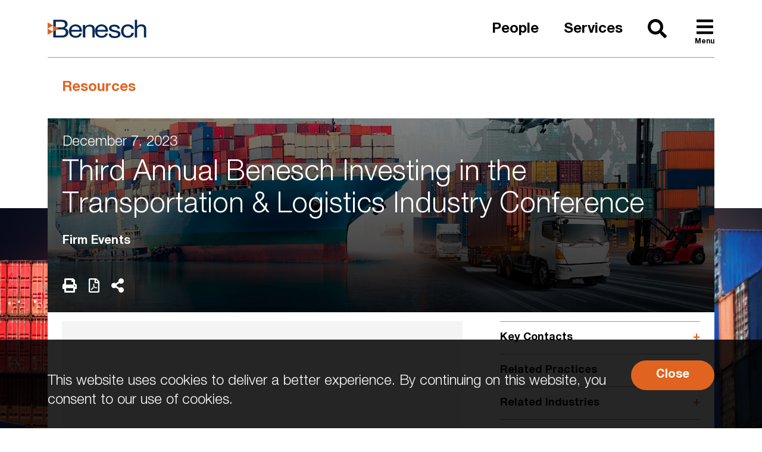

--- FILE ---
content_type: text/html; charset=utf-8
request_url: https://www.beneschlaw.com/resources/investing-in-transportation-and-logistics-conference.html
body_size: 23421
content:
<!DOCTYPE html>
<html lang="en">

  <head>
    <meta charset="utf-8">
    <meta name="viewport" content="width=device-width, initial-scale=1.0, user-scalable = no, maximum-scale=1.0">
    <meta http-equiv="X-UA-Compatible" content="IE=Edge">
    <meta name="google" content="notranslate">
    <meta name="description" content="


">
    <meta name="keywords" content="Corporate Law Firm, Ohio Law Firm, Business Law Firm, Midwest Law Firm, Chicago Law Firm, Columbus Law Firm, San Francisco Law Firm, Ohio Private Equity Law Firm">
    <title>Third Annual Benesch Investing in the Transportation &amp; Logistics Industry Conference | Benesch, Friedlander, Coplan &amp; Aronoff LLP</title>
    <link rel="apple-touch-icon" sizes="180x180" href="https://www.beneschlaw.com/cached/40081/images/favicons/apple-touch-icon.png">
    <link rel="icon" type="image/png" sizes="32x32" href="https://www.beneschlaw.com/cached/40081/images/favicons/favicon-32x32.png">
    <link rel="icon" type="image/png" sizes="16x16" href="https://www.beneschlaw.com/cached/40081/images/favicons/favicon-16x16.png">
    <link rel="manifest" href="https://www.beneschlaw.com/cached/40081/images/favicons/site.webmanifest">
    <link rel="mask-icon" href="https://www.beneschlaw.com/cached/40081/images/favicons/safari-pinned-tab.svg" color="#002554">
    <link rel="shortcut icon" href="https://www.beneschlaw.com/cached/40081/images/favicons/favicon.ico">
    <meta name="apple-mobile-web-app-title" content="Benesch Law">
    <meta name="application-name" content="Benesch Law">
    <meta name="msapplication-TileColor" content="#002554">
    <meta name="msapplication-TileImage" content="https://www.beneschlaw.com/cached/40081/images/favicons/mstile-144x144.png">
    <meta name="msapplication-config" content="https://www.beneschlaw.com/cached/40081/images/favicons/browserconfig.xml">
    <meta name="theme-color" content="#002554">
    <meta property="og:description" content="


">
    <meta property="og:image" content="https://www.beneschlaw.com/a/web/14769/8nKACZ/beneschlogo-1024x512.jpg">
    <meta property="og:image:secure_url" content="https://www.beneschlaw.com/a/web/14769/8nKACZ/beneschlogo-1024x512.jpg">
    <meta property="og:site_name" content="Benesch, Friedlander, Coplan &amp; Aronoff LLP - Third Annual Benesch Investing in the Transportation &amp; Logistics Industry Conference">
    <meta property="og:title" content="Third Annual Benesch Investing in the Transportation &amp; Logistics Industry Conference">
    <meta property="og:type" content="website">
    <meta property="og:url" content="https://www.beneschlaw.com/resources/investing-in-transportation-and-logistics-conference.html">
    <script type="application/ld+json">
      {
        "logo": "/a/web/14769/8nKACZ/beneschlogo-1024x512.jpg",
        "url": "https://www.beneschlaw.com",
        "name": "Benesch, Friedlander, Coplan & Aronoff LLP",
        "sameAs": ["https://www.facebook.com/Benesch.Law", "https://www.linkedin.com/company/benesch-friedlander-coplan-&-aronoff/", "https://twitter.com/beneschlaw"],
        "@context": "http://schema.org",
        "@type": "Organization"
      }
    </script><noscript>
      <style>
        .l-visibility-hidden {
          visibility: visible;
        }
      </style>
    </noscript>
    <link rel="stylesheet" type="text/css" href="https://www.beneschlaw.com/cached/40081/styles/build/event.css">
    <script src="/cached/40081/javascript/modernizr-custom.js"></script>
    <script src="/cached/40081/javascript/detectizr.min.js"></script>
    <script src="/cached/40081/javascript/myfonts.com.js"></script>
    <script>
      // Designed by Right Hat - https://www.righthat.com/
      // Developed by RubensteinTech - https://www.rubensteintech.com/
      // Powered by RubyApps - https://www.rubyapps.com/
    </script>
  </head>

  <body class="u-position-relative sticky-footer__body--_e888108 default">
    <script>
      dataLayer = [];
    </script>
    <script>
      analyticsRun = false;

      function run_analytics() {
        if (analyticsRun) {
          return;
        }
        analyticsRun = true;

        (function(w, d, s, l, i) {
          w[l] = w[l] || [];
          w[l].push({
            'gtm.start': new Date().getTime(),
            event: 'gtm.js'
          });
          var f = d.getElementsByTagName(s)[0],
            j = d.createElement(s),
            dl = l != 'dataLayer' ? '&l=' + l : '';
          j.async = true;
          j.src =
            '//www.googletagmanager.com/gtm.js?id=' + i + dl;
          f.parentNode.insertBefore(j, f);
        })(window, document, 'script', 'dataLayer', 'GTM-PSHW7CZ');

      }
    </script>
    <div id="app" class="sticky-footer__wrapper--_4ec612b u-overflow-x-hidden l-visibility-hidden">
      <div class="u-position-relative sticky-footer__content--cd1a2f28">
        <div class="notHeaderHomepage u-hide-in-pdf">
          <div class="l-standard-width l-mobile-full-width">
            <div class="header__header--cef527b5"><a href="/" class="u-hide-in-print"><svg aria-labelledby="siteLogo" role="img" width="168px" height="32px" viewBox="0 0 168 32" version="1.1" xmlns="http://www.w3.org/2000/svg" xmlns:xlink="http://www.w3.org/1999/xlink">
                  <title id="siteLogo">Benesch, Friedlander, Coplan &amp;amp; Aronoff LLP</title>
                  <g stroke="none" stroke-width="1" fill="none" fill-rule="evenodd">
                    <g transform="translate(9.000000, 0.000000)" fill="#002957">
                      <path d="M137.430843,0.276637728 L141.226756,0.276637728 L141.226756,11.6505931 L141.314414,11.6505931 C142.566674,9.06735578 145.825681,7.98297444 148.594741,7.98297444 C154.668203,7.98297444 156.543462,11.234512 156.543462,15.8579927 L156.543462,30.0224227 L152.747549,30.0224227 L152.747549,15.4419116 C152.747549,12.8169055 150.961513,11.1092057 148.0594,11.1092057 C143.45891,11.1092057 141.226756,13.9848243 141.226756,17.8580738 L141.226756,30.0224227 L137.430843,30.0224227 L137.430843,0.276637728 Z"></path>
                      <path d="M131.815324,15.4218719 C131.218247,12.7170591 129.151815,11.1368452 125.937901,11.1368452 C120.292227,11.1368452 118.54606,15.1716045 118.54606,19.5400537 C118.54606,23.4929949 120.520758,27.4026206 125.47923,27.4026206 C129.243549,27.4026206 131.49345,25.4068986 131.998792,22.1614441 L135.991642,22.1614441 C135.119363,27.4026206 131.49345,30.5245457 125.524293,30.5245457 C118.270857,30.5245457 114.414805,25.9475403 114.414805,19.5400537 C114.414805,13.0924601 118.087389,8.01492002 125.616027,8.01492002 C130.988107,8.01492002 135.302831,10.3042248 135.853236,15.4218719 L131.815324,15.4218719 Z"></path>
                      <path d="M97.415546,23.7526645 C97.549699,26.9259654 100.521586,27.9273825 103.673396,27.9273825 C106.059744,27.9273825 109.301516,27.4266739 109.301516,24.7122217 C109.301516,21.9575196 105.519975,21.4986709 101.692664,20.7049432 C97.911124,19.9112155 94.083813,18.7423588 94.083813,14.6095006 C94.083813,10.2673431 98.720777,8.47058824 102.773781,8.47058824 C107.904745,8.47058824 112.00194,9.97432393 112.317594,15.2357889 L108.490284,15.2357889 C108.221977,12.4794768 105.608358,11.6036393 103.087857,11.6036393 C100.791471,11.6036393 98.135238,12.1880676 98.135238,14.3583414 C98.135238,16.9053541 102.188242,17.3223429 105.74409,18.1160706 C109.572979,18.9097983 113.352941,20.078655 113.352941,24.253373 C113.352941,29.3892583 108.176208,31.0588235 103.447703,31.0588235 C98.226778,31.0588235 93.813928,29.0962392 93.588235,23.7526645 L97.415546,23.7526645 Z"></path>
                      <path d="M88.2986218,17.2109628 C88.1141052,13.8403746 85.2977978,11.137166 81.4180917,11.137166 C77.308549,11.137166 74.8628936,13.923797 74.5845,17.2109628 L88.2986218,17.2109628 Z M92.0844511,23.2013371 C91.0226708,27.9435831 87.2368416,30.5248665 81.881002,30.5248665 C74.2624051,30.5248665 70.6610926,25.7810163 70.4296375,19.2066847 C70.4296375,12.7590911 75.1396687,8.01524088 81.6511654,8.01524088 C90.1000874,8.01524088 92.6849396,15.1302141 92.4534844,20.3312837 L74.5845,20.3312837 C74.4469218,24.0756687 76.8019374,27.4029414 82.0185802,27.4029414 C85.2508594,27.4029414 87.5136166,25.9879681 88.2063635,23.2013371 L92.0844511,23.2013371 Z" fill-rule="nonzero"></path>
                      <path d="M50.2941176,8.96134748 L53.9880619,8.96134748 L53.9880619,12.317762 L54.0803295,12.317762 C55.7427663,9.69827534 58.4201474,8.47058824 61.8372886,8.47058824 C68.117965,8.47058824 70.0588235,11.6628903 70.0588235,16.2043858 L70.0588235,30.1176471 L66.1334008,30.1176471 L66.1334008,15.7956828 C66.1334008,13.2172243 64.2864287,11.539806 61.2836826,11.539806 C56.5278508,11.539806 54.2195404,14.3644332 54.2195404,18.1690008 L54.2195404,30.1176471 L50.2941176,30.1176471 L50.2941176,8.96134748 Z"></path>
                      <path d="M44.5617582,17.2109628 C44.3782899,13.8403746 41.5779843,11.137166 37.720322,11.137166 C33.634129,11.137166 31.2023694,13.923797 30.9255575,17.2109628 L44.5617582,17.2109628 Z M48.326077,23.2013371 C47.2703296,27.9435831 43.5060108,30.5248665 38.1806021,30.5248665 C30.6052927,30.5248665 27.0244422,25.7810163 26.7943021,19.2066847 C26.7943021,12.7590911 31.4775718,8.01524088 37.950462,8.01524088 C46.3513788,8.01524088 48.9231537,15.1302141 48.6930136,20.3312837 L30.9255575,20.3312837 C30.788761,24.0756687 33.1303958,27.4029414 38.3173986,27.4029414 C41.5313126,27.4029414 43.7812133,25.9879681 44.4700241,23.2013371 L48.326077,23.2013371 Z" fill-rule="nonzero"></path>
                      <path d="M4.74547957,26.6897574 L15.5157509,26.6897574 C19.2258636,26.6897574 21.5781924,24.6077452 21.5781924,21.3594207 C21.5781924,17.4829582 18.1853189,16.4001834 14.5640333,16.4001834 L4.74547957,16.4001834 L4.74547957,26.6897574 Z M4.74547957,13.0667148 L13.3426623,13.0667148 C18.2297324,13.0667148 20.2204085,11.4425525 20.2204085,8.3163213 C20.2204085,4.19245923 17.0543611,3.60930304 13.3426623,3.60930304 L4.74547957,3.60930304 L4.74547957,13.0667148 Z M0.4468882,0.275834483 L12.167291,0.275834483 C15.0176854,0.275834483 18.7737977,0.275834483 20.7184741,1.36021582 C22.845563,2.52652819 24.5205861,4.65030913 24.5205861,7.56769655 C24.5205861,10.7340901 22.7107364,13.1084836 19.7223429,14.2330272 L19.7223429,14.3165647 C23.7052813,15.0667959 25.8783699,17.8171083 25.8783699,21.481514 C25.8783699,25.8575951 22.4839103,30.023226 16.05823,30.023226 L0.4468882,30.023226 L0.4468882,0.275834483 Z" fill-rule="nonzero"></path>
                    </g>
                    <g id="triangles" transform="translate(0.040000, 4.000000)" fill="#E0641F">
                      <polygon points="0 11.0588235 9.41176471 5.88235294 0 0.70588235"></polygon>
                      <polygon points="0 21.4117647 9.41176471 16.236065 0 11.0588235"></polygon>
                      <polygon points="9.41176471 16.2329412 9.41176471 5.88 18.8235294 11.0564706"></polygon>
                    </g>
                  </g>
                </svg></a><a href="/" class="u-display-in-print u-display-none"><svg aria-labelledby="siteLogo" role="img" width="168px" height="32px" viewBox="0 0 168 32" version="1.1" xmlns="http://www.w3.org/2000/svg" xmlns:xlink="http://www.w3.org/1999/xlink">
                  <title id="siteLogo">Benesch, Friedlander, Coplan &amp;amp; Aronoff LLP</title>
                  <g stroke="none" stroke-width="1" fill="none" fill-rule="evenodd">
                    <g transform="translate(9.000000, 0.000000)" fill="#002957">
                      <path d="M137.430843,0.276637728 L141.226756,0.276637728 L141.226756,11.6505931 L141.314414,11.6505931 C142.566674,9.06735578 145.825681,7.98297444 148.594741,7.98297444 C154.668203,7.98297444 156.543462,11.234512 156.543462,15.8579927 L156.543462,30.0224227 L152.747549,30.0224227 L152.747549,15.4419116 C152.747549,12.8169055 150.961513,11.1092057 148.0594,11.1092057 C143.45891,11.1092057 141.226756,13.9848243 141.226756,17.8580738 L141.226756,30.0224227 L137.430843,30.0224227 L137.430843,0.276637728 Z"></path>
                      <path d="M131.815324,15.4218719 C131.218247,12.7170591 129.151815,11.1368452 125.937901,11.1368452 C120.292227,11.1368452 118.54606,15.1716045 118.54606,19.5400537 C118.54606,23.4929949 120.520758,27.4026206 125.47923,27.4026206 C129.243549,27.4026206 131.49345,25.4068986 131.998792,22.1614441 L135.991642,22.1614441 C135.119363,27.4026206 131.49345,30.5245457 125.524293,30.5245457 C118.270857,30.5245457 114.414805,25.9475403 114.414805,19.5400537 C114.414805,13.0924601 118.087389,8.01492002 125.616027,8.01492002 C130.988107,8.01492002 135.302831,10.3042248 135.853236,15.4218719 L131.815324,15.4218719 Z"></path>
                      <path d="M97.415546,23.7526645 C97.549699,26.9259654 100.521586,27.9273825 103.673396,27.9273825 C106.059744,27.9273825 109.301516,27.4266739 109.301516,24.7122217 C109.301516,21.9575196 105.519975,21.4986709 101.692664,20.7049432 C97.911124,19.9112155 94.083813,18.7423588 94.083813,14.6095006 C94.083813,10.2673431 98.720777,8.47058824 102.773781,8.47058824 C107.904745,8.47058824 112.00194,9.97432393 112.317594,15.2357889 L108.490284,15.2357889 C108.221977,12.4794768 105.608358,11.6036393 103.087857,11.6036393 C100.791471,11.6036393 98.135238,12.1880676 98.135238,14.3583414 C98.135238,16.9053541 102.188242,17.3223429 105.74409,18.1160706 C109.572979,18.9097983 113.352941,20.078655 113.352941,24.253373 C113.352941,29.3892583 108.176208,31.0588235 103.447703,31.0588235 C98.226778,31.0588235 93.813928,29.0962392 93.588235,23.7526645 L97.415546,23.7526645 Z"></path>
                      <path d="M88.2986218,17.2109628 C88.1141052,13.8403746 85.2977978,11.137166 81.4180917,11.137166 C77.308549,11.137166 74.8628936,13.923797 74.5845,17.2109628 L88.2986218,17.2109628 Z M92.0844511,23.2013371 C91.0226708,27.9435831 87.2368416,30.5248665 81.881002,30.5248665 C74.2624051,30.5248665 70.6610926,25.7810163 70.4296375,19.2066847 C70.4296375,12.7590911 75.1396687,8.01524088 81.6511654,8.01524088 C90.1000874,8.01524088 92.6849396,15.1302141 92.4534844,20.3312837 L74.5845,20.3312837 C74.4469218,24.0756687 76.8019374,27.4029414 82.0185802,27.4029414 C85.2508594,27.4029414 87.5136166,25.9879681 88.2063635,23.2013371 L92.0844511,23.2013371 Z" fill-rule="nonzero"></path>
                      <path d="M50.2941176,8.96134748 L53.9880619,8.96134748 L53.9880619,12.317762 L54.0803295,12.317762 C55.7427663,9.69827534 58.4201474,8.47058824 61.8372886,8.47058824 C68.117965,8.47058824 70.0588235,11.6628903 70.0588235,16.2043858 L70.0588235,30.1176471 L66.1334008,30.1176471 L66.1334008,15.7956828 C66.1334008,13.2172243 64.2864287,11.539806 61.2836826,11.539806 C56.5278508,11.539806 54.2195404,14.3644332 54.2195404,18.1690008 L54.2195404,30.1176471 L50.2941176,30.1176471 L50.2941176,8.96134748 Z"></path>
                      <path d="M44.5617582,17.2109628 C44.3782899,13.8403746 41.5779843,11.137166 37.720322,11.137166 C33.634129,11.137166 31.2023694,13.923797 30.9255575,17.2109628 L44.5617582,17.2109628 Z M48.326077,23.2013371 C47.2703296,27.9435831 43.5060108,30.5248665 38.1806021,30.5248665 C30.6052927,30.5248665 27.0244422,25.7810163 26.7943021,19.2066847 C26.7943021,12.7590911 31.4775718,8.01524088 37.950462,8.01524088 C46.3513788,8.01524088 48.9231537,15.1302141 48.6930136,20.3312837 L30.9255575,20.3312837 C30.788761,24.0756687 33.1303958,27.4029414 38.3173986,27.4029414 C41.5313126,27.4029414 43.7812133,25.9879681 44.4700241,23.2013371 L48.326077,23.2013371 Z" fill-rule="nonzero"></path>
                      <path d="M4.74547957,26.6897574 L15.5157509,26.6897574 C19.2258636,26.6897574 21.5781924,24.6077452 21.5781924,21.3594207 C21.5781924,17.4829582 18.1853189,16.4001834 14.5640333,16.4001834 L4.74547957,16.4001834 L4.74547957,26.6897574 Z M4.74547957,13.0667148 L13.3426623,13.0667148 C18.2297324,13.0667148 20.2204085,11.4425525 20.2204085,8.3163213 C20.2204085,4.19245923 17.0543611,3.60930304 13.3426623,3.60930304 L4.74547957,3.60930304 L4.74547957,13.0667148 Z M0.4468882,0.275834483 L12.167291,0.275834483 C15.0176854,0.275834483 18.7737977,0.275834483 20.7184741,1.36021582 C22.845563,2.52652819 24.5205861,4.65030913 24.5205861,7.56769655 C24.5205861,10.7340901 22.7107364,13.1084836 19.7223429,14.2330272 L19.7223429,14.3165647 C23.7052813,15.0667959 25.8783699,17.8171083 25.8783699,21.481514 C25.8783699,25.8575951 22.4839103,30.023226 16.05823,30.023226 L0.4468882,30.023226 L0.4468882,0.275834483 Z" fill-rule="nonzero"></path>
                    </g>
                    <g id="triangles" transform="translate(0.040000, 4.000000)" fill="#E0641F">
                      <polygon points="0 11.0588235 9.41176471 5.88235294 0 0.70588235"></polygon>
                      <polygon points="0 21.4117647 9.41176471 16.236065 0 11.0588235"></polygon>
                      <polygon points="9.41176471 16.2329412 9.41176471 5.88 18.8235294 11.0564706"></polygon>
                    </g>
                  </g>
                </svg></a>
              <div class="header__headerRight--dc5e64e1 u-hide-in-print">
                <div class="u-show-only-in-desktop">
                  <div class="header-nav-options__buttonsContainer--eec5e16b header__textNavLinks--_7f49863"><a href="https://www.beneschlaw.com/people/index.html" class="header-nav-options__container--_7dd502f "><span class="type__header-nav-option header-nav-options__navOptionText--_fab519b">People</span></a><a href="https://www.beneschlaw.com/services/index.html" class="header-nav-options__container--_7dd502f "><span class="type__header-nav-option header-nav-options__navOptionText--_fab519b">Services</span></a></div>
                </div>
                <div class="header-nav-options__buttonsContainer--eec5e16b"><a href="https://www.beneschlaw.com/search/index.html" class="header-nav-options__container--_7dd502f " aria-label="Search"><svg aria-hidden="true" focusable="false" data-prefix="fas" data-icon="search" class="svg-inline--fa fa-search fa-w-16 header-nav-options__headerIcon--ea84e63a header-nav-options__headerSearchIcon--_2ec00df u-position-relative" role="img" xmlns="http://www.w3.org/2000/svg" viewBox="0 0 512 512">
                      <path fill="currentColor" d="M505 442.7L405.3 343c-4.5-4.5-10.6-7-17-7H372c27.6-35.3 44-79.7 44-128C416 93.1 322.9 0 208 0S0 93.1 0 208s93.1 208 208 208c48.3 0 92.7-16.4 128-44v16.3c0 6.4 2.5 12.5 7 17l99.7 99.7c9.4 9.4 24.6 9.4 33.9 0l28.3-28.3c9.4-9.4 9.4-24.6.1-34zM208 336c-70.7 0-128-57.2-128-128 0-70.7 57.2-128 128-128 70.7 0 128 57.2 128 128 0 70.7-57.2 128-128 128z"></path>
                    </svg></a>
                  <div class="header-nav-options__container--_7dd502f header-nav-options__hamburgerMenuContainer--_e9c3201">
                    <div class="header__menuButtonContainer--_4e5f496"><button type="button" aria-label="Toggle Site Menu"><svg aria-hidden="true" focusable="false" data-prefix="fas" data-icon="bars" class="svg-inline--fa fa-bars fa-w-14 menu-button__headerIcon--da7b8b40" role="img" xmlns="http://www.w3.org/2000/svg" viewBox="0 0 448 512">
                          <path fill="currentColor" d="M16 132h416c8.837 0 16-7.163 16-16V76c0-8.837-7.163-16-16-16H16C7.163 60 0 67.163 0 76v40c0 8.837 7.163 16 16 16zm0 160h416c8.837 0 16-7.163 16-16v-40c0-8.837-7.163-16-16-16H16c-8.837 0-16 7.163-16 16v40c0 8.837 7.163 16 16 16zm0 160h416c8.837 0 16-7.163 16-16v-40c0-8.837-7.163-16-16-16H16c-8.837 0-16 7.163-16 16v40c0 8.837 7.163 16 16 16z"></path>
                        </svg></button>
                      <p class="header__menuButtonText--b8208da9">Menu</p>
                    </div>
                  </div>
                </div>
              </div>
            </div>
          </div>
        </div>
        <div class="u-hide-in-print">
          <div class="navigation-menu__navMenu--b8612586 navigation-menu__navMenuClosed--eda352e5">
            <div class="navigation-menu__maintainMenuHeight--_46a2a32 l-standard-width l-mobile-full-width">
              <div class="navigation-menu__maintainMenuHeight--_46a2a32 l-small-width">
                <div class="header__navMenuLayout--_d0ecd39">
                  <div class="header__navMenuContainer--_3511fc8">
                    <div class="header__navMenuLinksListContainer--_0abfa25">
                      <ul class="header__navMenuSitemapLinks--_a78cf67">
                        <li class="header__navMenuLinkListItem--de34ba81 header__navMenuLinkListItemInHeader--_a336f44"><a href="https://www.beneschlaw.com/people/index.html" class="header-nav-options__container--_7dd502f header-nav-options__navLinkContainer--c80eee2d"><span class="type__header-nav-menu header-nav-options__navOptionText--_fab519b">People</span></a></li>
                        <li class="header__navMenuLinkListItem--de34ba81 header__navMenuLinkListItemInHeader--_a336f44"><a href="https://www.beneschlaw.com/services/index.html" class="header-nav-options__container--_7dd502f header-nav-options__navLinkContainer--c80eee2d"><span class="type__header-nav-menu header-nav-options__navOptionText--_fab519b">Services</span></a></li>
                        <li class="header__navMenuLinkListItem--de34ba81"><a href="https://www.beneschlaw.com/resources/index.html" class="header-nav-options__container--_7dd502f header-nav-options__navLinkContainer--c80eee2d"><span class="type__header-nav-menu header-nav-options__navOptionText--_fab519b">Resources</span></a></li>
                        <li class="header__navMenuLinkListItem--de34ba81"><a href="https://www.beneschlaw.com/locations/index.html" class="header-nav-options__container--_7dd502f header-nav-options__navLinkContainer--c80eee2d"><span class="type__header-nav-menu header-nav-options__navOptionText--_fab519b">Locations</span></a></li>
                        <li class="header__navMenuLinkListItem--de34ba81"><a href="https://www.beneschlaw.com/careers/index.html" class="header-nav-options__container--_7dd502f header-nav-options__navLinkContainer--c80eee2d"><span class="type__header-nav-menu header-nav-options__navOptionText--_fab519b">Careers</span></a></li>
                        <li class="header__navMenuLinkListItem--de34ba81"><a href="https://www.beneschlaw.com/about.html" class="header-nav-options__container--_7dd502f header-nav-options__navLinkContainer--c80eee2d"><span class="type__header-nav-menu header-nav-options__navOptionText--_fab519b">About</span></a></li>
                        <li class="header__navMenuLinkListItem--de34ba81"><a href="https://www.beneschlaw.com/contact.html" class="header-nav-options__container--_7dd502f header-nav-options__navLinkContainer--c80eee2d"><span class="type__header-nav-menu header-nav-options__navOptionText--_fab519b">Contact</span></a></li>
                      </ul>
                    </div>
                    <div class="header__featuredHighlightLayout--ab6b4c3f">
                      <div class="u-bold header__featuredHighlightTitle--_570ce37"></div><a href="https://www.beneschlaw.com/resources/new-hampshire-joins-data-protection-trend-passes-comprehensive-data-protection-law.html" class="u-pt-10"><img height="3915" src="https://www.beneschlaw.com/a/web/46274/8nKDi1/us-cyber-security.jpg" width="5877" class="header__featuredHighlightAsset--_b28c977"></a><a href="https://www.beneschlaw.com/resources/new-hampshire-joins-data-protection-trend-passes-comprehensive-data-protection-law.html" class="u-underline-on-hover type__small-copy u-pt-10"><strong>New Hampshire Joins Data Protection Trend, Passes Comprehensive Data Protection Law</strong></a>
                    </div>
                  </div>
                  <div class="header__socialMediaContainer--_7825d8f">
                    <ul class="utility-menu__utilityMenu--e9b2a6fd u-hide-in-print">
                      <li><a href="https://twitter.com/beneschlaw" target="_blank" rel="noopener noreferrer" aria-label="Twitter"><svg class="utility-menu__utilityIcon--_2e53bdf" height="20" role="img" viewBox="0 0 1200 1227" fill="none" xmlns="http://www.w3.org/2000/svg" style="vertical-align:-0.125em">
                            <path d="M714.163 519.284L1160.89 0H1055.03L667.137 450.887L357.328 0H0L468.492 681.821L0 1226.37H105.866L515.491 750.218L842.672 1226.37H1200L714.137 519.284H714.163ZM569.165 687.828L521.697 619.934L144.011 79.6944H306.615L611.412 515.685L658.88 583.579L1055.08 1150.3H892.476L569.165 687.854V687.828Z" fill="currentColor"></path>
                          </svg></a></li>
                      <li><a href="https://www.facebook.com/Benesch.Law" target="_blank" rel="noopener noreferrer" aria-label="Facebook"><svg aria-hidden="true" focusable="false" data-prefix="fab" data-icon="facebook-f" class="svg-inline--fa fa-facebook-f fa-w-10 utility-menu__utilityIcon--_2e53bdf" role="img" xmlns="http://www.w3.org/2000/svg" viewBox="0 0 320 512">
                            <path fill="currentColor" d="M279.14 288l14.22-92.66h-88.91v-60.13c0-25.35 12.42-50.06 52.24-50.06h40.42V6.26S260.43 0 225.36 0c-73.22 0-121.08 44.38-121.08 124.72v70.62H22.89V288h81.39v224h100.17V288z"></path>
                          </svg></a></li>
                      <li><a href="https://www.linkedin.com/company/benesch-friedlander-coplan-&amp;-aronoff/" target="_blank" rel="noopener noreferrer" aria-label="LinkedIn"><svg aria-hidden="true" focusable="false" data-prefix="fab" data-icon="linkedin-in" class="svg-inline--fa fa-linkedin-in fa-w-14 utility-menu__utilityIcon--_2e53bdf" role="img" xmlns="http://www.w3.org/2000/svg" viewBox="0 0 448 512">
                            <path fill="currentColor" d="M100.28 448H7.4V148.9h92.88zM53.79 108.1C24.09 108.1 0 83.5 0 53.8a53.79 53.79 0 0 1 107.58 0c0 29.7-24.1 54.3-53.79 54.3zM447.9 448h-92.68V302.4c0-34.7-.7-79.2-48.29-79.2-48.29 0-55.69 37.7-55.69 76.7V448h-92.78V148.9h89.08v40.8h1.3c12.4-23.5 42.69-48.3 87.88-48.3 94 0 111.28 61.9 111.28 142.3V448z"></path>
                          </svg></a></li>
                    </ul>
                  </div>
                </div>
              </div>
            </div>
          </div>
        </div>
        <div>
          <div class="u-background-z-index u-show-only-in-desktop background__background--_2c91715 background__backgroundAssetHeight--_79ccc67" style="background:black no-repeat top/100% 60% url(&quot;/a/web/18547/8nKBrk/transportation.jpg&quot;);background-size:100% 1200px"></div>
          <div class="l-standard-width l-mobile-full-width u-position-relative">
            <ol class="breadcrumbs__breadcrumbsContainer--ff2e85d0 color-orange u-hide-for-mobile">
              <li class="breadcrumbs__parentBreadcrumb--f1d48b2c"><span>Resources</span></li>
            </ol>
            <div class="u-content-z-index u-position-relative bg-white styles__bottomStyling--bc975599">
              <div class="l-padding-top-standard l-pdf-no-padding-top">
                <div>
                  <div class="news-header__header--c3751986 color-white" style="background:linear-gradient(to bottom, rgba(238, 238, 238, 0), rgba(0, 0, 0, 0.65)), no-repeat center 100% url('/a/web/37090/8nKCPW/low-exposure.jpg');background-size:cover">
                    <div class="type__body">December 7, 2023</div>
                    <h1 class="type__page-title-large u-pt-10">
                      <div class="rte">Third Annual Benesch Investing in the Transportation &amp; Logistics Industry Conference</div>
                    </h1>
                    <div class="type__small-copy u-bold u-pt-20">Firm Events</div>
                    <div class="news-header__utilityMenu--_e850075">
                      <ul class="utility-menu__utilityMenu--e9b2a6fd u-hide-in-print">
                        <li><button type="button" aria-label="Print"><svg aria-hidden="true" focusable="false" data-prefix="fas" data-icon="print" class="svg-inline--fa fa-print fa-w-16 utility-menu__utilityIcon--_2e53bdf" role="img" xmlns="http://www.w3.org/2000/svg" viewBox="0 0 512 512">
                              <path fill="currentColor" d="M448 192V77.25c0-8.49-3.37-16.62-9.37-22.63L393.37 9.37c-6-6-14.14-9.37-22.63-9.37H96C78.33 0 64 14.33 64 32v160c-35.35 0-64 28.65-64 64v112c0 8.84 7.16 16 16 16h48v96c0 17.67 14.33 32 32 32h320c17.67 0 32-14.33 32-32v-96h48c8.84 0 16-7.16 16-16V256c0-35.35-28.65-64-64-64zm-64 256H128v-96h256v96zm0-224H128V64h192v48c0 8.84 7.16 16 16 16h48v96zm48 72c-13.25 0-24-10.75-24-24 0-13.26 10.75-24 24-24s24 10.74 24 24c0 13.25-10.75 24-24 24z"></path>
                            </svg></button></li>
                        <li><a href="https://www.beneschlaw.com/print/content/30389/Third_Annual_Benesch_Investing_in_the_Transportation__Logistics_Industry_Conference.pdf?q=render_mode=pdf" target="_blank" aria-label="PDF"><svg aria-hidden="true" focusable="false" data-prefix="far" data-icon="file-pdf" class="svg-inline--fa fa-file-pdf fa-w-12 utility-menu__utilityIcon--_2e53bdf" role="img" xmlns="http://www.w3.org/2000/svg" viewBox="0 0 384 512">
                              <path fill="currentColor" d="M369.9 97.9L286 14C277 5 264.8-.1 252.1-.1H48C21.5 0 0 21.5 0 48v416c0 26.5 21.5 48 48 48h288c26.5 0 48-21.5 48-48V131.9c0-12.7-5.1-25-14.1-34zM332.1 128H256V51.9l76.1 76.1zM48 464V48h160v104c0 13.3 10.7 24 24 24h104v288H48zm250.2-143.7c-12.2-12-47-8.7-64.4-6.5-17.2-10.5-28.7-25-36.8-46.3 3.9-16.1 10.1-40.6 5.4-56-4.2-26.2-37.8-23.6-42.6-5.9-4.4 16.1-.4 38.5 7 67.1-10 23.9-24.9 56-35.4 74.4-20 10.3-47 26.2-51 46.2-3.3 15.8 26 55.2 76.1-31.2 22.4-7.4 46.8-16.5 68.4-20.1 18.9 10.2 41 17 55.8 17 25.5 0 28-28.2 17.5-38.7zm-198.1 77.8c5.1-13.7 24.5-29.5 30.4-35-19 30.3-30.4 35.7-30.4 35zm81.6-190.6c7.4 0 6.7 32.1 1.8 40.8-4.4-13.9-4.3-40.8-1.8-40.8zm-24.4 136.6c9.7-16.9 18-37 24.7-54.7 8.3 15.1 18.9 27.2 30.1 35.5-20.8 4.3-38.9 13.1-54.8 19.2zm131.6-5s-5 6-37.3-7.8c35.1-2.6 40.9 5.4 37.3 7.8z"></path>
                            </svg></a></li>
                        <li class="utility-menu__shareButton--ee933bf3"><button type="button" aria-label="Share"><svg aria-hidden="true" focusable="false" data-prefix="fas" data-icon="share-alt" class="svg-inline--fa fa-share-alt fa-w-14 utility-menu__utilityIcon--_2e53bdf" role="img" xmlns="http://www.w3.org/2000/svg" viewBox="0 0 448 512">
                              <path fill="currentColor" d="M352 320c-22.608 0-43.387 7.819-59.79 20.895l-102.486-64.054a96.551 96.551 0 0 0 0-41.683l102.486-64.054C308.613 184.181 329.392 192 352 192c53.019 0 96-42.981 96-96S405.019 0 352 0s-96 42.981-96 96c0 7.158.79 14.13 2.276 20.841L155.79 180.895C139.387 167.819 118.608 160 96 160c-53.019 0-96 42.981-96 96s42.981 96 96 96c22.608 0 43.387-7.819 59.79-20.895l102.486 64.054A96.301 96.301 0 0 0 256 416c0 53.019 42.981 96 96 96s96-42.981 96-96-42.981-96-96-96z"></path>
                            </svg></button>
                          <div class="u-inline-block">
                            <ul class="utility-menu__utilityMenu--e9b2a6fd u-display-none">
                              <li><a href="mailto:?subject=Third Annual Benesch Investing in the Transportation &amp; Logistics Industry Conference&amp;body=https%3A%2F%2Fwww.beneschlaw.com%2Fresources%2Finvesting-in-transportation-and-logistics-conference.html" target="_self" rel="noopener noreferrer" aria-label="Share through email"><svg aria-hidden="true" focusable="false" data-prefix="far" data-icon="envelope" class="svg-inline--fa fa-envelope fa-w-16 utility-menu__utilityIcon--_2e53bdf" role="img" xmlns="http://www.w3.org/2000/svg" viewBox="0 0 512 512">
                                    <path fill="currentColor" d="M464 64H48C21.49 64 0 85.49 0 112v288c0 26.51 21.49 48 48 48h416c26.51 0 48-21.49 48-48V112c0-26.51-21.49-48-48-48zm0 48v40.805c-22.422 18.259-58.168 46.651-134.587 106.49-16.841 13.247-50.201 45.072-73.413 44.701-23.208.375-56.579-31.459-73.413-44.701C106.18 199.465 70.425 171.067 48 152.805V112h416zM48 400V214.398c22.914 18.251 55.409 43.862 104.938 82.646 21.857 17.205 60.134 55.186 103.062 54.955 42.717.231 80.509-37.199 103.053-54.947 49.528-38.783 82.032-64.401 104.947-82.653V400H48z"></path>
                                  </svg></a></li>
                              <li><a href="https://twitter.com/home?status=https%3A%2F%2Fwww.beneschlaw.com%2Fresources%2Finvesting-in-transportation-and-logistics-conference.html" target="_blank" rel="noopener noreferrer" aria-label="Share through twitter"><svg class="utility-menu__utilityIcon--_2e53bdf" height="20" role="img" viewBox="0 0 1200 1227" fill="none" xmlns="http://www.w3.org/2000/svg" style="vertical-align:-0.125em">
                                    <path d="M714.163 519.284L1160.89 0H1055.03L667.137 450.887L357.328 0H0L468.492 681.821L0 1226.37H105.866L515.491 750.218L842.672 1226.37H1200L714.137 519.284H714.163ZM569.165 687.828L521.697 619.934L144.011 79.6944H306.615L611.412 515.685L658.88 583.579L1055.08 1150.3H892.476L569.165 687.854V687.828Z" fill="currentColor"></path>
                                  </svg></a></li>
                              <li><a href="https://www.facebook.com/sharer/sharer.php?u=https%3A%2F%2Fwww.beneschlaw.com%2Fresources%2Finvesting-in-transportation-and-logistics-conference.html" target="_blank" rel="noopener noreferrer" aria-label="Share through facebook"><svg aria-hidden="true" focusable="false" data-prefix="fab" data-icon="facebook-f" class="svg-inline--fa fa-facebook-f fa-w-10 utility-menu__utilityIcon--_2e53bdf" role="img" xmlns="http://www.w3.org/2000/svg" viewBox="0 0 320 512">
                                    <path fill="currentColor" d="M279.14 288l14.22-92.66h-88.91v-60.13c0-25.35 12.42-50.06 52.24-50.06h40.42V6.26S260.43 0 225.36 0c-73.22 0-121.08 44.38-121.08 124.72v70.62H22.89V288h81.39v224h100.17V288z"></path>
                                  </svg></a></li>
                              <li><a href="https://www.linkedin.com/shareArticle?mini=true&amp;url=https%3A%2F%2Fwww.beneschlaw.com%2Fresources%2Finvesting-in-transportation-and-logistics-conference.html" target="_blank" rel="noopener noreferrer" aria-label="Share through linkedin"><svg aria-hidden="true" focusable="false" data-prefix="fab" data-icon="linkedin-in" class="svg-inline--fa fa-linkedin-in fa-w-14 utility-menu__utilityIcon--_2e53bdf" role="img" xmlns="http://www.w3.org/2000/svg" viewBox="0 0 448 512">
                                    <path fill="currentColor" d="M100.28 448H7.4V148.9h92.88zM53.79 108.1C24.09 108.1 0 83.5 0 53.8a53.79 53.79 0 0 1 107.58 0c0 29.7-24.1 54.3-53.79 54.3zM447.9 448h-92.68V302.4c0-34.7-.7-79.2-48.29-79.2-48.29 0-55.69 37.7-55.69 76.7V448h-92.78V148.9h89.08v40.8h1.3c12.4-23.5 42.69-48.3 87.88-48.3 94 0 111.28 61.9 111.28 142.3V448z"></path>
                                  </svg></a></li>
                            </ul>
                          </div>
                        </li>
                      </ul>
                    </div>
                  </div>
                </div>
              </div>
              <div class="l-small-width l-1m-2t-2d-column-container u-pt-15">
                <div class="l-1m-2t-2d-main-column-item">
                  <div class="rte">
                    <div id="experience-655bbc3b5f421" style="position:relative;width:auto;padding:0 0 489.78%;height:0;top:0;left:0;bottom:0;right:0;margin:0;border:0 none" data-aspectratio="0.20417515" data-mobile-aspectratio="0.11140912"><iframe class="ceros-experience" style="position:absolute;top:0;left:0;bottom:0;right:0;margin:0;padding:0;border:0 none;height:1px;width:1px;min-height:100%;min-width:100%" title="10/27 transportation &amp; logistics seminar Copy Copy Copy Copy Copy" frameborder="0" height="150" scrolling="no" src="https://view.ceros.com/benesch-law/transportation-and-logistics-seminar-1-1-1-1-1-1-1-1-1-1-1?heightOverride=3928&amp;mobileHeightOverride=4847" width="300"></iframe></div>
                    <p>

                    </p>
                  </div>
                </div>
                <div class="styles__sidebarTopBorder--da6353db l-1m-2t-2d-aside-column-item">
                  <div class="u-hide-in-print u-display-in-pdf">
                    <div class="sidebar__sidebarAccordionContainer--_f3060ab"><button class="sidebar__viewToggleButton--abc1e566 u-bold">
                        <div class="u-underline-on-hover">Key Contacts</div><span class="sidebar__viewTogglePlusMinusSymbol--c69384cc color-orange u-hide-in-print">+</span>
                      </button>
                      <div class="rte rte--sidebar u-display-none u-display-in-print sidebar__sidebarAccordionListWithoutBullets--bdeea27d">
                        <ul>
                          <li>
                            <div class="u-display-inline"><a href="https://www.beneschlaw.com/people/marc-s-blubaugh.html" class="u-bold sidebar__name--e081c42e">Marc S. Blubaugh</a><br><a class="u-orange-on-hover" href="obfuscated" style="unicode-bidi:bidi-override;direction:rtl">liamE</a><br><a href="tel: 614.223.9382">614.223.9382</a></div>
                          </li>
                          <li>
                            <div class="u-display-inline"><a href="https://www.beneschlaw.com/people/eric-l-zalud.html" class="u-bold sidebar__name--e081c42e">Eric L. Zalud</a><br><a class="u-orange-on-hover" href="obfuscated" style="unicode-bidi:bidi-override;direction:rtl">liamE</a><br><a href="tel: 216.363.4178">216.363.4178</a></div>
                          </li>
                          <li>
                            <div class="u-display-inline"><a href="https://www.beneschlaw.com/people/jonathan-r-todd.html" class="u-bold sidebar__name--e081c42e">Jonathan R. Todd</a><br><a class="u-orange-on-hover" href="obfuscated" style="unicode-bidi:bidi-override;direction:rtl">liamE</a><br><a href="tel: 216.363.4658">216.363.4658</a></div>
                          </li>
                          <li>
                            <div class="u-display-inline"><a href="https://www.beneschlaw.com/people/christopher-d-hopkins.html" class="u-bold sidebar__name--e081c42e">Christopher D. Hopkins</a><br><a class="u-orange-on-hover" href="obfuscated" style="unicode-bidi:bidi-override;direction:rtl">liamE</a><br><a href="tel: 614.223.9365">614.223.9365</a></div>
                          </li>
                        </ul>
                      </div>
                    </div>
                    <div class="sidebar__sidebarAccordionContainer--_f3060ab"><button class="sidebar__viewToggleButton--abc1e566 u-bold">
                        <div class="u-underline-on-hover">Related Practices</div><span class="sidebar__viewTogglePlusMinusSymbol--c69384cc color-orange u-hide-in-print">+</span>
                      </button>
                      <div class="rte rte--sidebar u-display-none u-display-in-print sidebar__sidebarAccordionListWithoutBullets--bdeea27d">
                        <ul>
                          <li>
                            <div class="u-display-inline"><a href="https://www.beneschlaw.com/services/practices/private-equity/index.html" class="">Private Equity</a></div>
                          </li>
                        </ul>
                      </div>
                    </div>
                    <div class="sidebar__sidebarAccordionContainer--_f3060ab"><button class="sidebar__viewToggleButton--abc1e566 u-bold">
                        <div class="u-underline-on-hover">Related Industries</div><span class="sidebar__viewTogglePlusMinusSymbol--c69384cc color-orange u-hide-in-print">+</span>
                      </button>
                      <div class="rte rte--sidebar u-display-none u-display-in-print sidebar__sidebarAccordionListWithoutBullets--bdeea27d">
                        <ul>
                          <li>
                            <div class="u-display-inline"><a href="https://www.beneschlaw.com/services/industries/transportation-logistics/index.html" class="">Transportation &amp; Logistics</a></div>
                          </li>
                        </ul>
                      </div>
                    </div>
                  </div>
                </div>
              </div>
            </div>
          </div>
        </div>
        <div class="u-content-z-index u-position-relative bg-white">
          <div class="signup__signupBanner--_7e65080 u-hide-in-print">
            <div class="sierpinski-triangles__small--_7370c2c">
              <div class="sierpinski-triangles__sierpinskiTriangle--_e8be1bb ">
                <div class="sierpinski-triangles__primaryTriangle--_7ee4f83 sierpinski-triangles__alignLeft--ea40392a sierpinski-triangles__orange--_5cb877f u-rot-left-30">
                  <div class="sierpinski-triangles__secondaryTriangle--_2dd5fd5 sierpinski-triangles__lightBlue--d4afc530"></div>
                  <div class="sierpinski-triangles__tertiaryTriangle--_b15f668 sierpinski-triangles__purple--_5f987a3"></div>
                </div>
              </div>
            </div><a href="https://sites-benesch.vuturevx.com/5/2629/landing-pages/opt-in-to-benesch-communications-from-website.asp" class="signup__signupText--_6f1e2e1 type__page-title-large">
              <div class="u-underline-on-hover"><strong>Stay Current.</strong>&nbsp;Sign up for our eAlerts</div>
              <div class="signup__signupArrow--_1ac99d4 type__page-title-large">&gt;</div>
            </a>
          </div>
        </div>
        <div class="u-position-relative bg-white u-content-z-index">
          <div class="l-standard-width l-mobile-full-width l-padding-bottom-large l-padding-right-standard l-padding-left-standard u-content-z-index u-position-relative bg-white">
            <div class="u-border-top styles__featuredResourcesPaddingTop--_2298e4f styles__cardLister--aeec1391">
              <div></div>
            </div>
          </div>
        </div>
      </div>
      <div class="bg-black">
        <div class="l-standard-width l-mobile-full-width">
          <div class="footer__footerContainer--e4b39de2 type__footer u-hide-in-print bg-black paddingTopStandard paddingBottomStandard">
            <div class="u-full-width footer__footerLeft--_708b82e">
              <ul>
                <li class="footer__footerLeftText--_5f3ee82 color-white type__footer-copyright"><span>2026<!-- --> <!-- -->Benesch</span></li>
                <li class="footer__footerLeftLink--f319957c color-white"><a href="https://www.beneschlaw.com/disclaimers.html" class="type__footer-link">Disclaimers</a></li>
                <li class="footer__footerLeftLink--f319957c color-white"><a href="https://www.beneschlaw.com/privacy-policy.html" class="type__footer-link">Privacy Policy</a></li>
                <li class="footer__footerLeftLink--f319957c color-white"><a href="https://www.beneschlaw.com/about.html" class="type__footer-link">Related Sites</a></li>
                <li class="footer__footerLeftLink--f319957c color-white"><a href="https://www.beneschlaw.com/gdpr-statement.html" class="type__footer-link">GDPR Statement</a></li>
                <li class="footer__footerLeftLink--f319957c color-white"><a href="https://www.beneschlaw.com/terms-of-use.html" class="type__footer-link">Terms</a></li>
                <li class="footer__footerLeftLink--f319957c color-white"><a href="https://www.beneschlaw.com/payments.html" class="type__footer-link">Client Payment Portal</a></li>
                <li class="footer__footerLeftLink--f319957c color-white"><a href="https://www.beneschlaw.com/careers/index.html" class="type__footer-link">Careers</a></li>
              </ul>
            </div>
            <div class="layout__paddingRightStandard--d7d09ab5  footer__footerRight--_97b04eb">
              <div class="footer__footerIconGroup--f817a93e color-white">
                <div class="icon-button-group__iconButton--eef220ab"><a href="https://twitter.com/beneschlaw" class="icon footer__footerIcon--_2097ef7 color-white" aria-label="Twitter"><span class="u-display-none">Twitter</span><svg class="footer__footerIcon--_2097ef7" height="20" role="img" viewBox="0 0 1200 1227" fill="none" xmlns="http://www.w3.org/2000/svg" style="vertical-align:-0.125em">
                      <path d="M714.163 519.284L1160.89 0H1055.03L667.137 450.887L357.328 0H0L468.492 681.821L0 1226.37H105.866L515.491 750.218L842.672 1226.37H1200L714.137 519.284H714.163ZM569.165 687.828L521.697 619.934L144.011 79.6944H306.615L611.412 515.685L658.88 583.579L1055.08 1150.3H892.476L569.165 687.854V687.828Z" fill="currentColor"></path>
                    </svg></a></div>
                <div class="icon-button-group__iconButton--eef220ab"><a href="https://www.facebook.com/Benesch.Law" class="icon footer__footerIcon--_2097ef7 color-white" aria-label="Facebook"><span class="u-display-none">Facebook</span><svg aria-hidden="true" focusable="false" data-prefix="fab" data-icon="facebook-f" class="svg-inline--fa fa-facebook-f fa-w-10 " role="img" xmlns="http://www.w3.org/2000/svg" viewBox="0 0 320 512">
                      <path fill="currentColor" d="M279.14 288l14.22-92.66h-88.91v-60.13c0-25.35 12.42-50.06 52.24-50.06h40.42V6.26S260.43 0 225.36 0c-73.22 0-121.08 44.38-121.08 124.72v70.62H22.89V288h81.39v224h100.17V288z"></path>
                    </svg></a></div>
                <div class="icon-button-group__iconButton--eef220ab"><a href="https://www.linkedin.com/company/benesch-friedlander-coplan-&amp;-aronoff/" class="icon footer__footerIcon--_2097ef7 color-white" aria-label="LinkedIn"><span class="u-display-none">LinkedIn</span><svg aria-hidden="true" focusable="false" data-prefix="fab" data-icon="linkedin-in" class="svg-inline--fa fa-linkedin-in fa-w-14 " role="img" xmlns="http://www.w3.org/2000/svg" viewBox="0 0 448 512">
                      <path fill="currentColor" d="M100.28 448H7.4V148.9h92.88zM53.79 108.1C24.09 108.1 0 83.5 0 53.8a53.79 53.79 0 0 1 107.58 0c0 29.7-24.1 54.3-53.79 54.3zM447.9 448h-92.68V302.4c0-34.7-.7-79.2-48.29-79.2-48.29 0-55.69 37.7-55.69 76.7V448h-92.78V148.9h89.08v40.8h1.3c12.4-23.5 42.69-48.3 87.88-48.3 94 0 111.28 61.9 111.28 142.3V448z"></path>
                    </svg></a></div>
              </div>
            </div>
          </div>
        </div>
      </div>
    </div>
    <script id="initial-props" type="application/json">
      {
        "layout": "small desktop",
        "offset": 0,
        "viewport": {
          "height": 0,
          "width": 0
        },
        "currentTab": 0,
        "content": {
          "routeInfo": {
            "canonicalUrl": "/resources/investing-in-transportation-and-logistics-conference.html",
            "compatibleRoutes": [],
            "defaultLanguage": "",
            "globalDataAncestorId": [1],
            "lang": "en",
            "languagesWithUrls": [],
            "domain": "www.beneschlaw.com",
            "display_template": null,
            "id": "30389",
            "link": "/resources/investing-in-transportation-and-logistics-conference.html",
            "parent_id": 8475,
            "parent_type": "content",
            "preview_user_id": null,
            "preview_version": null,
            "redirect_froms": [],
            "resource_id": "resource::1::15761",
            "secure_page_flag": 0,
            "status": "active",
            "subtype": "default",
            "template": "event",
            "type": "content"
          },
          "renderMode": "default",
          "searchPages": [{
            "url": "https://www.beneschlaw.com/resources/index.html",
            "url_identifier": "resources",
            "template_keyword": "news_search",
            "name": "Resources",
            "globaldata_ancestor_fk": [1],
            "browser_page_title": null,
            "meta_keywords": null,
            "meta_description": "",
            "parent_id": null,
            "redirect_to": null,
            "__draftsCount": null,
            "__drafts": null,
            "__lockStatus": {
              "locked": false
            },
            "__integrityErrors": null,
            "__docgenExports": null,
            "__isRestricted": null,
            "__whereReferenced": null,
            "__etag": "W/\"4a-qby8zoyThtX0sfVlEh82xVBmBGw\"",
            "_termFreq": null,
            "_highlight": null,
            "_explanation": null,
            "_score": null,
            "_fields": null,
            "frontend_active": true,
            "status": "active",
            "display_order": 4,
            "content_subsite_fk": 1,
            "external_id": null,
            "id": 8475,
            "open_graph": {
              "open_graph_description": null,
              "open_graph_title": null
            }
          }, {
            "url": "https://www.beneschlaw.com/site-search.html",
            "url_identifier": "site-search",
            "template_keyword": "site_search",
            "name": "Site Search",
            "globaldata_ancestor_fk": [1],
            "browser_page_title": null,
            "meta_keywords": null,
            "meta_description": null,
            "parent_id": null,
            "__draftsCount": null,
            "__drafts": null,
            "__lockStatus": {
              "locked": false
            },
            "__integrityErrors": null,
            "__docgenExports": null,
            "__isRestricted": null,
            "__whereReferenced": null,
            "__etag": "W/\"4a-ajMp5m25y7vqg5YsVNDqqgAxJpk\"",
            "_termFreq": null,
            "_highlight": null,
            "_explanation": null,
            "_score": null,
            "_fields": null,
            "frontend_active": true,
            "status": "active",
            "display_order": 5,
            "content_subsite_fk": 1,
            "external_id": null,
            "id": 8474,
            "open_graph": {
              "open_graph_description": null,
              "open_graph_title": null
            }
          }, {
            "url": "https://www.beneschlaw.com/people/index.html",
            "url_identifier": "people",
            "template_keyword": "attorney_search",
            "name": "People ",
            "globaldata_ancestor_fk": [1],
            "browser_page_title": null,
            "meta_keywords": null,
            "meta_description": "",
            "parent_id": null,
            "redirect_to": null,
            "__draftsCount": null,
            "__drafts": null,
            "__lockStatus": {
              "locked": false
            },
            "__integrityErrors": null,
            "__docgenExports": null,
            "__isRestricted": null,
            "__whereReferenced": null,
            "__etag": "W/\"4a-EoMVppdV80yhvpw8bmvkeWM8IEM\"",
            "_termFreq": null,
            "_highlight": null,
            "_explanation": null,
            "_score": null,
            "_fields": null,
            "frontend_active": true,
            "status": "active",
            "display_order": 2,
            "content_subsite_fk": 1,
            "external_id": null,
            "id": 8172,
            "open_graph": {
              "open_graph_description": null,
              "open_graph_title": null
            }
          }],
          "globalData": {
            "name": "Benesch, Friedlander, Coplan \u0026 Aronoff LLP",
            "meta_description": "Benesch is an Am Law 200 business law firm with offices in Cleveland, Chicago, Columbus, New York, San Francisco, and Wilmington. This firm serves national and international clients.",
            "meta_keywords": "Corporate Law Firm, Ohio Law Firm, Business Law Firm, Midwest Law Firm, Chicago Law Firm, Columbus Law Firm, San Francisco Law Firm, Ohio Private Equity Law Firm",
            "csp": "default-src\n  'self'\n;\n\nscript-src\n  'self'\n  'unsafe-inline'\n  https://maps.googleapis.com\n  https://hello.myfonts.net\n  https://maps.google.com\n  https://maps.gstatic.com\n  'unsafe-eval'\n  https://analytics.rubensteintech.com\n  https://www.google-analytics.com\n  https://www.googletagmanager.com\n  https://maps.gstatic.com\n  https://ssl.p.jwpcdn.com\n  https://www.youtube.com\n  https://s.ytimg.com\n  https://player.vimeo.com\n  https://siteimproveanalytics.com/\n  https://view.ceros.com/\n;\n\nstyle-src\n  'self'\n  'unsafe-inline'\n  https://maps.googleapis.com\n  https://hello.myfonts.net\n  https://www.google.com\n  https://cloud.typography.com\n  https://cloud.webtype.com\n  https://fonts.googleapis.com\n;\n\nconnect-src\n  'self'\n  https://*.google-analytics.com\n  https://*.analytics.google.com\n  https://analytics.google.com\n  https://google-analytics.com\n  https://maps.googleapis.com\n  https://maps.gstatic.com\n  https://cdn.plyr.io\n  https://vimeo.com\n  https://stats.g.doubleclick.net\n;\n\nfont-src\n  'self'\n  https://hello.myfonts.net\n  https://maps.gstatic.com\n  https://fonts.gstatic.com\n  https://use.typekit.net\n  https://cloud.webtype.com\n  data:\n;\n\nimg-src\n  'self'\n  https://*.analytics.google.com\n  https://*.google-analytics.com\n  https://analytics.google.com\n  https://google-analytics.com\n  https://www.facebook.com\n  https://maps.googleapis.com\n  https://maps.gstatic.com\n  https://pls.webtype.com\n  https://www.google-analytics.com\n  https://img.youtube.com\n  https://i.vimeocdn.com\n  https://*.global.siteimproveanalytics.io\n  data:\n;\n\nobject-src\n  'self'\n;\n\nframe-src\n  'self'\n  https://sites-benesch.vuturevx.com\n  https://www.youtube.com\n  https://player.vimeo.com\n  https://view.ceros.com/\n  https://td.doubleclick.net\n;\n",
            "browser_page_title": "Benesch, Friedlander, Coplan \u0026 Aronoff LLP",
            "copyright": "Benesch",
            "featured_highlight_url_override": "https://www.beneschlaw.com/resources/new-hampshire-joins-data-protection-trend-passes-comprehensive-data-protection-law.html",
            "featured_highlight_text_override": "\u003cstrong\u003eNew Hampshire Joins Data Protection Trend, Passes Comprehensive Data Protection Law\u003c/strong\u003e",
            "featured_highlight_title": null,
            "signup_text": "\u003cstrong\u003eStay Current.\u003c/strong\u003e\u0026nbsp;Sign up for our eAlerts",
            "signup_url": "https://sites-benesch.vuturevx.com/5/2629/landing-pages/opt-in-to-benesch-communications-from-website.asp",
            "default_background_color": "rgba(0,41,87,1)",
            "recruiting_social_media_text": "Follow Benesch Careers",
            "recruiting_footer_text": "\u003cstrong\u003eStay Current.\u003c/strong\u003e Sign up for Benesch bulletins",
            "recruiting_facebook_link": {
              "link": "https://www.facebook.com/Benesch.Law",
              "text": "@Benesch.Law"
            },
            "recruiting_linkedin_link": {
              "link": "https://www.linkedin.com/company/benesch-friedlander-coplan-\u0026-aronoff/",
              "text": "Benesch Law"
            },
            "recruiting_twitter_link": {
              "link": "https://twitter.com/Benesch_Careers",
              "text": "@Benesch_Careers"
            },
            "google_analytics_account": "GTM-PSHW7CZ",
            "facebook_link": "https://www.facebook.com/Benesch.Law",
            "linkedin_link": "https://www.linkedin.com/company/benesch-friedlander-coplan-\u0026-aronoff/",
            "twitter_link": "https://twitter.com/beneschlaw",
            "navigation_links": [{
              "type": "page",
              "page": {
                "text": "People",
                "link": {
                  "url": "https://www.beneschlaw.com/people/index.html",
                  "url_identifier": "people",
                  "template_keyword": "attorney_search",
                  "status": "active",
                  "redirect_to": null,
                  "name": "People ",
                  "meta_description": "",
                  "meta_keywords": null,
                  "parent_id": null,
                  "id": 8172,
                  "frontend_active": true,
                  "display_order": 2,
                  "globaldata_ancestor_fk": [1],
                  "content_subsite_fk": 1,
                  "browser_page_title": null,
                  "open_graph": {
                    "open_graph_description": null,
                    "open_graph_title": null
                  }
                }
              }
            }, {
              "type": "page",
              "page": {
                "text": "Services",
                "link": {
                  "url": "https://www.beneschlaw.com/services/index.html",
                  "url_identifier": "services",
                  "template_keyword": "services_landing",
                  "status": "active",
                  "redirect_to": null,
                  "name": "Services",
                  "meta_description": "",
                  "meta_keywords": null,
                  "parent_id": null,
                  "id": 8173,
                  "frontend_active": true,
                  "display_order": 3,
                  "globaldata_ancestor_fk": [1],
                  "content_subsite_fk": 1,
                  "browser_page_title": null,
                  "open_graph": {
                    "open_graph_description": null,
                    "open_graph_title": null
                  }
                }
              }
            }, {
              "type": "page",
              "page": {
                "text": "Resources",
                "link": {
                  "url": "https://www.beneschlaw.com/resources/index.html",
                  "url_identifier": "resources",
                  "template_keyword": "news_search",
                  "status": "active",
                  "redirect_to": null,
                  "name": "Resources",
                  "meta_description": "",
                  "meta_keywords": null,
                  "parent_id": null,
                  "id": 8475,
                  "frontend_active": true,
                  "display_order": 4,
                  "globaldata_ancestor_fk": [1],
                  "content_subsite_fk": 1,
                  "browser_page_title": null,
                  "open_graph": {
                    "open_graph_description": null,
                    "open_graph_title": null
                  }
                }
              }
            }, {
              "type": "page",
              "page": {
                "text": "Locations",
                "link": {
                  "url": "https://www.beneschlaw.com/locations/index.html",
                  "url_identifier": "locations",
                  "template_keyword": "offices_landing",
                  "status": "active",
                  "redirect_to": null,
                  "name": "Locations",
                  "meta_description": "",
                  "meta_keywords": null,
                  "parent_id": null,
                  "id": 8476,
                  "frontend_active": true,
                  "display_order": 6,
                  "globaldata_ancestor_fk": [1],
                  "content_subsite_fk": 1,
                  "browser_page_title": null,
                  "open_graph": {
                    "open_graph_description": null,
                    "open_graph_title": null
                  }
                }
              }
            }, {
              "type": "page",
              "page": {
                "text": "Careers",
                "link": {
                  "url": "https://www.beneschlaw.com/careers/index.html",
                  "url_identifier": "careers",
                  "template_keyword": "careers_landing",
                  "status": "active",
                  "redirect_to": null,
                  "name": "Careers",
                  "meta_description": null,
                  "meta_keywords": null,
                  "parent_id": null,
                  "id": 8477,
                  "frontend_active": true,
                  "display_order": 7,
                  "globaldata_ancestor_fk": [1],
                  "content_subsite_fk": 1,
                  "browser_page_title": null,
                  "open_graph": {
                    "open_graph_description": null,
                    "open_graph_title": null
                  }
                }
              }
            }, {
              "type": "page",
              "page": {
                "text": "About",
                "link": {
                  "url": "https://www.beneschlaw.com/about.html",
                  "url_identifier": "about",
                  "template_keyword": "standard_landing",
                  "status": "active",
                  "redirect_to": null,
                  "name_alternate": "About the Firm",
                  "name": "About the Firm",
                  "meta_description": null,
                  "meta_keywords": null,
                  "parent_id": null,
                  "id": 8483,
                  "frontend_active": true,
                  "display_order": 8,
                  "globaldata_ancestor_fk": [1],
                  "content_subsite_fk": 1,
                  "browser_page_title": null,
                  "open_graph": {
                    "open_graph_description": null,
                    "open_graph_title": null
                  }
                }
              }
            }, {
              "type": "page",
              "page": {
                "text": "Contact",
                "link": {
                  "url": "https://www.beneschlaw.com/contact.html",
                  "url_identifier": "contact",
                  "template_keyword": "standard_landing",
                  "status": "active",
                  "redirect_to": null,
                  "name_alternate": null,
                  "name": "Contact Us",
                  "meta_description": null,
                  "meta_keywords": null,
                  "parent_id": null,
                  "id": 8484,
                  "frontend_active": true,
                  "display_order": 15,
                  "globaldata_ancestor_fk": [1],
                  "content_subsite_fk": 1,
                  "browser_page_title": null,
                  "open_graph": {
                    "open_graph_description": null,
                    "open_graph_title": null
                  }
                }
              }
            }],
            "footer_links": [{
              "type": "page",
              "page": {
                "text": "Disclaimers",
                "link": {
                  "url": "https://www.beneschlaw.com/disclaimers.html",
                  "url_identifier": "disclaimers",
                  "template_keyword": "standard_landing",
                  "status": "active",
                  "redirect_to": null,
                  "name_alternate": null,
                  "name": "Disclaimers",
                  "meta_description": null,
                  "meta_keywords": null,
                  "parent_id": null,
                  "id": 8485,
                  "frontend_active": true,
                  "display_order": 42,
                  "globaldata_ancestor_fk": [1],
                  "content_subsite_fk": 1,
                  "browser_page_title": null,
                  "open_graph": {
                    "open_graph_description": null,
                    "open_graph_title": null
                  }
                }
              }
            }, {
              "type": "page",
              "page": {
                "text": "Privacy Policy",
                "link": {
                  "url": "https://www.beneschlaw.com/privacy-policy.html",
                  "url_identifier": "privacy-policy",
                  "template_keyword": "standard_landing",
                  "status": "active",
                  "redirect_to": null,
                  "name_alternate": null,
                  "name": "Privacy Policy",
                  "meta_description": null,
                  "meta_keywords": null,
                  "parent_id": null,
                  "id": 8486,
                  "frontend_active": true,
                  "display_order": 43,
                  "globaldata_ancestor_fk": [1],
                  "content_subsite_fk": 1,
                  "browser_page_title": null,
                  "open_graph": {
                    "open_graph_description": null,
                    "open_graph_title": null
                  }
                }
              }
            }, {
              "type": "page",
              "page": {
                "text": "Related Sites",
                "link": {
                  "url": "https://www.beneschlaw.com/about.html",
                  "url_identifier": "about",
                  "template_keyword": "standard_landing",
                  "status": "active",
                  "redirect_to": null,
                  "name_alternate": "About the Firm",
                  "name": "About the Firm",
                  "meta_description": null,
                  "meta_keywords": null,
                  "parent_id": null,
                  "id": 8483,
                  "frontend_active": true,
                  "display_order": 8,
                  "globaldata_ancestor_fk": [1],
                  "content_subsite_fk": 1,
                  "browser_page_title": null,
                  "open_graph": {
                    "open_graph_description": null,
                    "open_graph_title": null
                  }
                }
              }
            }, {
              "type": "page",
              "page": {
                "text": "GDPR Statement",
                "link": {
                  "url": "https://www.beneschlaw.com/gdpr-statement.html",
                  "url_identifier": "gdpr-statement",
                  "template_keyword": "standard_landing",
                  "status": "active",
                  "redirect_to": null,
                  "name_alternate": null,
                  "name": "GDPR Statement",
                  "meta_description": null,
                  "meta_keywords": null,
                  "parent_id": null,
                  "id": 8487,
                  "frontend_active": true,
                  "display_order": 44,
                  "globaldata_ancestor_fk": [1],
                  "content_subsite_fk": 1,
                  "browser_page_title": null,
                  "open_graph": {
                    "open_graph_description": null,
                    "open_graph_title": null
                  }
                }
              }
            }, {
              "type": "page",
              "page": {
                "text": "Terms",
                "link": {
                  "url": "https://www.beneschlaw.com/terms-of-use.html",
                  "url_identifier": "terms-of-use",
                  "template_keyword": "standard_landing",
                  "status": "active",
                  "redirect_to": null,
                  "name_alternate": null,
                  "name": "Terms of Use",
                  "meta_description": null,
                  "meta_keywords": null,
                  "parent_id": null,
                  "id": 8488,
                  "frontend_active": true,
                  "display_order": 45,
                  "globaldata_ancestor_fk": [1],
                  "content_subsite_fk": 1,
                  "browser_page_title": null,
                  "open_graph": {
                    "open_graph_description": null,
                    "open_graph_title": null
                  }
                }
              }
            }, {
              "type": "page",
              "page": {
                "text": "Client Payment Portal",
                "link": {
                  "url": "https://www.beneschlaw.com/payments.html",
                  "url_identifier": "payments",
                  "template_keyword": "standard_landing",
                  "status": "active",
                  "redirect_to": null,
                  "name_alternate": null,
                  "name": "Client Payment Portal",
                  "meta_description": null,
                  "meta_keywords": null,
                  "parent_id": null,
                  "id": 21801,
                  "frontend_active": true,
                  "display_order": 13,
                  "globaldata_ancestor_fk": [1],
                  "content_subsite_fk": 1,
                  "browser_page_title": null,
                  "open_graph": {
                    "open_graph_description": null,
                    "open_graph_title": null
                  }
                }
              }
            }, {
              "type": "page",
              "page": {
                "text": "Careers",
                "link": {
                  "url": "https://www.beneschlaw.com/careers/index.html",
                  "url_identifier": "careers",
                  "template_keyword": "careers_landing",
                  "status": "active",
                  "redirect_to": null,
                  "name": "Careers",
                  "meta_description": null,
                  "meta_keywords": null,
                  "parent_id": null,
                  "id": 8477,
                  "frontend_active": true,
                  "display_order": 7,
                  "globaldata_ancestor_fk": [1],
                  "content_subsite_fk": 1,
                  "browser_page_title": null,
                  "open_graph": {
                    "open_graph_description": null,
                    "open_graph_title": null
                  }
                }
              }
            }],
            "featured_highlight_news": {
              "url_identifier": "new-hampshire-joins-data-protection-trend-passes-comprehensive-data-protection-law",
              "template_keyword": "publication",
              "status": "active",
              "name_alternate": null,
              "parent_id": null,
              "id": 57332,
              "frontend_active": true,
              "display_order": 1000014683.00086,
              "globaldata_ancestor_fk": [1],
              "content_subsite_fk": 1,
              "url": "https://www.beneschlaw.com/resources/new-hampshire-joins-data-protection-trend-passes-comprehensive-data-protection-law.html",
              "name": "New Hampshire Joins Data Protection Trend, Passes Comprehensive Data Protection Law",
              "open_graph": {}
            },
            "featured_highlight_image": {
              "rendered_assets_by_type": {
                "render_1440": {
                  "__etag": "W/\"4b-vlGV4dXJDFpROPzJjqLBNpIDhrw\"",
                  "urls": {
                    "withoutVersion": "/a/web/46281/us-cyber-security.jpg"
                  },
                  "last_modified_timestamp": "2023-10-30T22:57:57.599Z",
                  "isPublic": null,
                  "globaldata_ancestor_fk": null,
                  "replaced_by_user": true,
                  "status": "active",
                  "deriveKey": "render_1440",
                  "originalFilename": "US cyber security.jpg",
                  "parent_id": "46274",
                  "ancestor_id": "46274",
                  "thumbnailUrls": {
                    "small": "/ruby/api/v2/media/46281/thumbnail/small/46281.jpg?v=1698706677",
                    "large": "/ruby/api/v2/media/46281/thumbnail/large/46281.jpg?v=1698706677",
                    "small_padded": "/ruby/api/v2/media/46281/thumbnail/small_padded/46281.jpg?v=1698706677",
                    "large_padded": "/ruby/api/v2/media/46281/thumbnail/large_padded/46281.jpg?v=1698706677"
                  },
                  "url": "/a/web/46281/8nKDi2/us-cyber-security.jpg",
                  "isLandscape": true,
                  "isPortrait": false,
                  "aspectRatio": 1.5015641293013555,
                  "mimeType": "image/jpeg",
                  "typeCategory": "image",
                  "type": "jpg",
                  "filesize": 1913452,
                  "height": 959,
                  "width": 1440,
                  "created_timestamp": "2023-10-06T17:37:56.135Z",
                  "id": "46281"
                },
                "render_375": {
                  "__etag": "W/\"4b-3Bb3vvrsA6v4VXOCgaeMRtzetBc\"",
                  "urls": {
                    "withoutVersion": "/a/web/46278/us-cyber-security.jpg"
                  },
                  "last_modified_timestamp": "2023-10-30T22:57:56.549Z",
                  "isPublic": null,
                  "globaldata_ancestor_fk": null,
                  "replaced_by_user": true,
                  "status": "active",
                  "deriveKey": "render_375",
                  "originalFilename": "US cyber security.jpg",
                  "parent_id": "46274",
                  "ancestor_id": "46274",
                  "thumbnailUrls": {
                    "small": "/ruby/api/v2/media/46278/thumbnail/small/46278.jpg?v=1698706676",
                    "large": "/ruby/api/v2/media/46278/thumbnail/large/46278.jpg?v=1698706676",
                    "small_padded": "/ruby/api/v2/media/46278/thumbnail/small_padded/46278.jpg?v=1698706676",
                    "large_padded": "/ruby/api/v2/media/46278/thumbnail/large_padded/46278.jpg?v=1698706676"
                  },
                  "url": "/a/web/46278/8nKDi1/us-cyber-security.jpg",
                  "isLandscape": true,
                  "isPortrait": false,
                  "aspectRatio": 1.5060240963855422,
                  "mimeType": "image/jpeg",
                  "typeCategory": "image",
                  "type": "jpg",
                  "filesize": 142440,
                  "height": 249,
                  "width": 375,
                  "created_timestamp": "2023-10-06T17:37:46.209Z",
                  "id": "46278"
                },
                "attorney_square_320": {
                  "__etag": "W/\"4b-ixgPox8MpaatfEzQXSTGbo+aIYQ\"",
                  "urls": {
                    "withoutVersion": "/a/web/46283/us-cyber-security.jpg"
                  },
                  "last_modified_timestamp": "2023-10-30T22:57:58.679Z",
                  "isPublic": null,
                  "globaldata_ancestor_fk": null,
                  "replaced_by_user": true,
                  "status": "active",
                  "deriveKey": "attorney_square_320",
                  "originalFilename": "US cyber security.jpg",
                  "parent_id": "46274",
                  "ancestor_id": "46274",
                  "thumbnailUrls": {
                    "small": "/ruby/api/v2/media/46283/thumbnail/small/46283.jpg?v=1698706678",
                    "large": "/ruby/api/v2/media/46283/thumbnail/large/46283.jpg?v=1698706678",
                    "small_padded": "/ruby/api/v2/media/46283/thumbnail/small_padded/46283.jpg?v=1698706678",
                    "large_padded": "/ruby/api/v2/media/46283/thumbnail/large_padded/46283.jpg?v=1698706678"
                  },
                  "url": "/a/web/46283/8nKDi3/us-cyber-security.jpg",
                  "aspectRatio": 1,
                  "mimeType": "image/jpeg",
                  "typeCategory": "image",
                  "type": "jpg",
                  "filesize": 60165,
                  "height": 320,
                  "width": 320,
                  "created_timestamp": "2023-10-06T17:37:59.629Z",
                  "id": "46283"
                },
                "render_1920": {
                  "__etag": "W/\"4b-yri/SsZq4AoQLGol6XdyHwHQs48\"",
                  "urls": {
                    "withoutVersion": "/a/web/46282/us-cyber-security.jpg"
                  },
                  "last_modified_timestamp": "2023-10-30T22:57:58.350Z",
                  "isPublic": null,
                  "globaldata_ancestor_fk": null,
                  "replaced_by_user": true,
                  "status": "active",
                  "deriveKey": "render_1920",
                  "originalFilename": "US cyber security.jpg",
                  "parent_id": "46274",
                  "ancestor_id": "46274",
                  "thumbnailUrls": {
                    "small": "/ruby/api/v2/media/46282/thumbnail/small/46282.jpg?v=1698706678",
                    "large": "/ruby/api/v2/media/46282/thumbnail/large/46282.jpg?v=1698706678",
                    "small_padded": "/ruby/api/v2/media/46282/thumbnail/small_padded/46282.jpg?v=1698706678",
                    "large_padded": "/ruby/api/v2/media/46282/thumbnail/large_padded/46282.jpg?v=1698706678"
                  },
                  "url": "/a/web/46282/8nKDi3/us-cyber-security.jpg",
                  "isLandscape": true,
                  "isPortrait": false,
                  "aspectRatio": 1.5011727912431587,
                  "mimeType": "image/jpeg",
                  "typeCategory": "image",
                  "type": "jpg",
                  "filesize": 3217254,
                  "height": 1279,
                  "width": 1920,
                  "created_timestamp": "2023-10-06T17:37:58.271Z",
                  "id": "46282"
                },
                "render_1024": {
                  "__etag": "W/\"4b-eu0qxJxU/IjHIHKY7MNh3OKo7jM\"",
                  "urls": {
                    "withoutVersion": "/a/web/46280/us-cyber-security.jpg"
                  },
                  "last_modified_timestamp": "2023-10-30T22:57:57.263Z",
                  "isPublic": null,
                  "globaldata_ancestor_fk": null,
                  "replaced_by_user": true,
                  "status": "active",
                  "deriveKey": "render_1024",
                  "originalFilename": "US cyber security.jpg",
                  "parent_id": "46274",
                  "ancestor_id": "46274",
                  "thumbnailUrls": {
                    "small": "/ruby/api/v2/media/46280/thumbnail/small/46280.jpg?v=1698706677",
                    "large": "/ruby/api/v2/media/46280/thumbnail/large/46280.jpg?v=1698706677",
                    "small_padded": "/ruby/api/v2/media/46280/thumbnail/small_padded/46280.jpg?v=1698706677",
                    "large_padded": "/ruby/api/v2/media/46280/thumbnail/large_padded/46280.jpg?v=1698706677"
                  },
                  "url": "/a/web/46280/8nKDi2/us-cyber-security.jpg",
                  "isLandscape": true,
                  "isPortrait": false,
                  "aspectRatio": 1.501466275659824,
                  "mimeType": "image/jpeg",
                  "typeCategory": "image",
                  "type": "jpg",
                  "filesize": 1018683,
                  "height": 682,
                  "width": 1024,
                  "created_timestamp": "2023-10-06T17:37:53.789Z",
                  "id": "46280"
                },
                "render_770": {
                  "__etag": "W/\"4b-mHRT1mRKX+o5H76y8OMrYZcN3dk\"",
                  "urls": {
                    "withoutVersion": "/a/web/46279/us-cyber-security.jpg"
                  },
                  "last_modified_timestamp": "2023-10-30T22:57:56.878Z",
                  "isPublic": null,
                  "globaldata_ancestor_fk": null,
                  "replaced_by_user": true,
                  "status": "active",
                  "deriveKey": "render_770",
                  "originalFilename": "US cyber security.jpg",
                  "parent_id": "46274",
                  "ancestor_id": "46274",
                  "thumbnailUrls": {
                    "small": "/ruby/api/v2/media/46279/thumbnail/small/46279.jpg?v=1698706676",
                    "large": "/ruby/api/v2/media/46279/thumbnail/large/46279.jpg?v=1698706676",
                    "small_padded": "/ruby/api/v2/media/46279/thumbnail/small_padded/46279.jpg?v=1698706676",
                    "large_padded": "/ruby/api/v2/media/46279/thumbnail/large_padded/46279.jpg?v=1698706676"
                  },
                  "url": "/a/web/46279/8nKDi1/us-cyber-security.jpg",
                  "isLandscape": true,
                  "isPortrait": false,
                  "aspectRatio": 1.50390625,
                  "mimeType": "image/jpeg",
                  "typeCategory": "image",
                  "type": "jpg",
                  "filesize": 591754,
                  "height": 512,
                  "width": 770,
                  "created_timestamp": "2023-10-06T17:37:50.383Z",
                  "id": "46279"
                }
              },
              "url": "/a/web/46274/8nKDi1/us-cyber-security.jpg",
              "width": 5877,
              "typeCategory": "image",
              "type": "jpg",
              "status": "active",
              "showDisclaimer": false,
              "name": "US cyber security",
              "isPublic": true,
              "id": "46274",
              "height": 3915,
              "globaldata_ancestor_fk": [1],
              "alt_text": null
            },
            "open_graph": {
              "open_graph_description": null,
              "open_graph_title": null,
              "open_graph_image": {
                "rendered_assets_by_type": {
                  "render_1440": {
                    "__etag": "W/\"5c-BqgFDn/a8YR1ZuLAkpelHgvp84U\"",
                    "urls": {
                      "withoutVersion": "/a/web/tkgBTiWpuEz5dNJowoxpVf/beneschlogo-1024x512.jpg"
                    },
                    "isPublic": true,
                    "replaced_by_user": false,
                    "last_modified_timestamp": "2025-09-10T23:09:52.180Z",
                    "status": "active",
                    "deriveKey": "render_1440",
                    "transformations": "[[\"resize\",1440,null,{\"fastShrinkOnLoad\":false,\"fit\":\"inside\",\"withoutEnlargement\":true}]]",
                    "originalFilename": "BeneschLogo-1024x512.jpg",
                    "parent_id": "14769",
                    "ancestor_id": "14769",
                    "thumbnailUrls": {
                      "small": "/ruby/api/v2/media/tkgBTiWpuEz5dNJowoxpVf/thumbnail/small/tkgBTiWpuEz5dNJowoxpVf.jpg?v=1757545792",
                      "large": "/ruby/api/v2/media/tkgBTiWpuEz5dNJowoxpVf/thumbnail/large/tkgBTiWpuEz5dNJowoxpVf.jpg?v=1757545792",
                      "small_padded": "/ruby/api/v2/media/tkgBTiWpuEz5dNJowoxpVf/thumbnail/small_padded/tkgBTiWpuEz5dNJowoxpVf.jpg?v=1757545792",
                      "large_padded": "/ruby/api/v2/media/tkgBTiWpuEz5dNJowoxpVf/thumbnail/large_padded/tkgBTiWpuEz5dNJowoxpVf.jpg?v=1757545792"
                    },
                    "url": "/a/web/tkgBTiWpuEz5dNJowoxpVf/aDz8Du/beneschlogo-1024x512.jpg",
                    "isLandscape": true,
                    "isPortrait": false,
                    "aspectRatio": 2,
                    "mimeType": "image/jpeg",
                    "typeCategory": "image",
                    "type": "jpg",
                    "filesize": 21190,
                    "height": 512,
                    "width": 1024,
                    "created_timestamp": "2025-09-10T23:09:48.090Z",
                    "name": "",
                    "id": "tkgBTiWpuEz5dNJowoxpVf"
                  },
                  "render_1920": {
                    "__etag": "W/\"5c-zglhq4H9dVo+mx/CjsIOgeXWQpY\"",
                    "urls": {
                      "withoutVersion": "/a/web/sZF29TRjtU5q7nYH6By5KD/beneschlogo-1024x512.jpg"
                    },
                    "isPublic": true,
                    "replaced_by_user": false,
                    "last_modified_timestamp": "2025-09-10T23:09:55.228Z",
                    "status": "active",
                    "deriveKey": "render_1920",
                    "transformations": "[[\"resize\",1920,null,{\"fastShrinkOnLoad\":false,\"fit\":\"inside\",\"withoutEnlargement\":true}]]",
                    "originalFilename": "BeneschLogo-1024x512.jpg",
                    "parent_id": "14769",
                    "ancestor_id": "14769",
                    "thumbnailUrls": {
                      "small": "/ruby/api/v2/media/sZF29TRjtU5q7nYH6By5KD/thumbnail/small/sZF29TRjtU5q7nYH6By5KD.jpg?v=1757545795",
                      "large": "/ruby/api/v2/media/sZF29TRjtU5q7nYH6By5KD/thumbnail/large/sZF29TRjtU5q7nYH6By5KD.jpg?v=1757545795",
                      "small_padded": "/ruby/api/v2/media/sZF29TRjtU5q7nYH6By5KD/thumbnail/small_padded/sZF29TRjtU5q7nYH6By5KD.jpg?v=1757545795",
                      "large_padded": "/ruby/api/v2/media/sZF29TRjtU5q7nYH6By5KD/thumbnail/large_padded/sZF29TRjtU5q7nYH6By5KD.jpg?v=1757545795"
                    },
                    "url": "/a/web/sZF29TRjtU5q7nYH6By5KD/aDz8Dx/beneschlogo-1024x512.jpg",
                    "isLandscape": true,
                    "isPortrait": false,
                    "aspectRatio": 2,
                    "mimeType": "image/jpeg",
                    "typeCategory": "image",
                    "type": "jpg",
                    "filesize": 21190,
                    "height": 512,
                    "width": 1024,
                    "created_timestamp": "2025-09-10T23:09:52.274Z",
                    "name": "",
                    "id": "sZF29TRjtU5q7nYH6By5KD"
                  },
                  "render_1024": {
                    "__etag": "W/\"4b-01qFxBjYDknoPn/O3qKuPfP5098\"",
                    "urls": {
                      "withoutVersion": "/a/web/14775/beneschlogo-1024x512.jpg"
                    },
                    "last_modified_timestamp": "2023-10-30T22:19:52.331Z",
                    "isPublic": null,
                    "globaldata_ancestor_fk": null,
                    "replaced_by_user": true,
                    "status": "active",
                    "deriveKey": "render_1024",
                    "originalFilename": "BeneschLogo-1024x512.jpg",
                    "parent_id": "14769",
                    "ancestor_id": "14769",
                    "thumbnailUrls": {
                      "small": "/ruby/api/v2/media/14775/thumbnail/small/14775.jpg?v=1698704392",
                      "large": "/ruby/api/v2/media/14775/thumbnail/large/14775.jpg?v=1698704392",
                      "small_padded": "/ruby/api/v2/media/14775/thumbnail/small_padded/14775.jpg?v=1698704392",
                      "large_padded": "/ruby/api/v2/media/14775/thumbnail/large_padded/14775.jpg?v=1698704392"
                    },
                    "url": "/a/web/14775/8nKAD1/beneschlogo-1024x512.jpg",
                    "isLandscape": true,
                    "isPortrait": false,
                    "aspectRatio": 2,
                    "mimeType": "image/jpeg",
                    "typeCategory": "image",
                    "type": "jpg",
                    "filesize": 41916,
                    "height": 512,
                    "width": 1024,
                    "created_timestamp": "2019-06-04T13:49:00.864Z",
                    "id": "14775"
                  },
                  "render_770": {
                    "__etag": "W/\"4b-6lnjVyIvaBkEJm6b8ZaQcSeB0Cc\"",
                    "urls": {
                      "withoutVersion": "/a/web/14774/beneschlogo-1024x512.jpg"
                    },
                    "last_modified_timestamp": "2023-10-30T22:19:52.035Z",
                    "isPublic": null,
                    "globaldata_ancestor_fk": null,
                    "replaced_by_user": true,
                    "status": "active",
                    "deriveKey": "render_770",
                    "originalFilename": "BeneschLogo-1024x512.jpg",
                    "parent_id": "14769",
                    "ancestor_id": "14769",
                    "thumbnailUrls": {
                      "small": "/ruby/api/v2/media/14774/thumbnail/small/14774.jpg?v=1698704392",
                      "large": "/ruby/api/v2/media/14774/thumbnail/large/14774.jpg?v=1698704392",
                      "small_padded": "/ruby/api/v2/media/14774/thumbnail/small_padded/14774.jpg?v=1698704392",
                      "large_padded": "/ruby/api/v2/media/14774/thumbnail/large_padded/14774.jpg?v=1698704392"
                    },
                    "url": "/a/web/14774/8nKAD1/beneschlogo-1024x512.jpg",
                    "isLandscape": true,
                    "isPortrait": false,
                    "aspectRatio": 2,
                    "mimeType": "image/jpeg",
                    "typeCategory": "image",
                    "type": "jpg",
                    "filesize": 28805,
                    "height": 385,
                    "width": 770,
                    "created_timestamp": "2019-06-04T13:49:00.729Z",
                    "id": "14774"
                  },
                  "attorney_square_320": {
                    "__etag": "W/\"4b-0rbfTu9XYDK5vE2syDOgq9BecII\"",
                    "urls": {
                      "withoutVersion": "/a/web/14778/beneschlogo-1024x512.jpg"
                    },
                    "last_modified_timestamp": "2023-10-30T22:19:52.582Z",
                    "isPublic": null,
                    "globaldata_ancestor_fk": null,
                    "replaced_by_user": true,
                    "status": "active",
                    "deriveKey": "attorney_square_320",
                    "originalFilename": "BeneschLogo-1024x512.jpg",
                    "parent_id": "14769",
                    "ancestor_id": "14769",
                    "thumbnailUrls": {
                      "small": "/ruby/api/v2/media/14778/thumbnail/small/14778.jpg?v=1698704392",
                      "large": "/ruby/api/v2/media/14778/thumbnail/large/14778.jpg?v=1698704392",
                      "small_padded": "/ruby/api/v2/media/14778/thumbnail/small_padded/14778.jpg?v=1698704392",
                      "large_padded": "/ruby/api/v2/media/14778/thumbnail/large_padded/14778.jpg?v=1698704392"
                    },
                    "url": "/a/web/14778/8nKAD1/beneschlogo-1024x512.jpg",
                    "aspectRatio": 1,
                    "mimeType": "image/jpeg",
                    "typeCategory": "image",
                    "type": "jpg",
                    "filesize": 10865,
                    "height": 320,
                    "width": 320,
                    "created_timestamp": "2019-06-04T13:49:01.008Z",
                    "id": "14778"
                  },
                  "render_375": {
                    "__etag": "W/\"4b-DZmd69iuS2JhQFM77jlScSqC+cc\"",
                    "urls": {
                      "withoutVersion": "/a/web/14773/beneschlogo-1024x512.jpg"
                    },
                    "last_modified_timestamp": "2023-10-30T22:19:51.734Z",
                    "isPublic": null,
                    "globaldata_ancestor_fk": null,
                    "replaced_by_user": true,
                    "status": "active",
                    "deriveKey": "render_375",
                    "originalFilename": "BeneschLogo-1024x512.jpg",
                    "parent_id": "14769",
                    "ancestor_id": "14769",
                    "thumbnailUrls": {
                      "small": "/ruby/api/v2/media/14773/thumbnail/small/14773.jpg?v=1698704391",
                      "large": "/ruby/api/v2/media/14773/thumbnail/large/14773.jpg?v=1698704391",
                      "small_padded": "/ruby/api/v2/media/14773/thumbnail/small_padded/14773.jpg?v=1698704391",
                      "large_padded": "/ruby/api/v2/media/14773/thumbnail/large_padded/14773.jpg?v=1698704391"
                    },
                    "url": "/a/web/14773/8nKACZ/beneschlogo-1024x512.jpg",
                    "isLandscape": true,
                    "isPortrait": false,
                    "aspectRatio": 2.0053475935828877,
                    "mimeType": "image/jpeg",
                    "typeCategory": "image",
                    "type": "jpg",
                    "filesize": 11258,
                    "height": 187,
                    "width": 375,
                    "created_timestamp": "2019-06-04T13:49:00.589Z",
                    "id": "14773"
                  }
                },
                "url": "/a/web/14769/8nKACZ/beneschlogo-1024x512.jpg",
                "width": 1024,
                "typeCategory": "image",
                "type": "jpg",
                "status": "active",
                "showDisclaimer": false,
                "name": "BeneschLogo-1024x512",
                "isPublic": true,
                "id": "14769",
                "height": 512,
                "globaldata_ancestor_fk": [1],
                "alt_text": null
              }
            }
          },
          "contentData": {
            "url": "https://www.beneschlaw.com/resources/investing-in-transportation-and-logistics-conference.html",
            "url_identifier": "investing-in-transportation-and-logistics-conference",
            "template_keyword": "event",
            "status": "active",
            "redirect_to": null,
            "meta_description": null,
            "meta_keywords": null,
            "parent_id": null,
            "id": 30389,
            "frontend_active": true,
            "display_order": 1000004338.00067,
            "globaldata_ancestor_fk": [1],
            "content_subsite_fk": 1,
            "browser_page_title": null,
            "source": {
              "link": null,
              "text": null
            },
            "additional_event_information": null,
            "address": {
              "country": null,
              "longitude": null,
              "state": null,
              "address_line_2": null,
              "city": null,
              "postal_code": null,
              "latitude": null,
              "address_line_1": null
            },
            "location": null,
            "display_date": "December 7, 2023",
            "date": {
              "timeZone": null,
              "datetime": "2023-12-07T00:00:00Z"
            },
            "background_color": null,
            "subtitle": null,
            "name_alternate": null,
            "name": "Third Annual Benesch Investing in the Transportation \u0026 Logistics Industry Conference",
            "speakers_other": null,
            "event_types": [{
              "content_subsite_fk": 1,
              "globaldata_ancestor_fk": [1],
              "display_order": null,
              "frontend_active": true,
              "id": 7327,
              "name": "Firm Events",
              "status": "active",
              "template_keyword": "event_type",
              "open_graph": {}
            }],
            "background_image": {
              "rendered_assets_by_type": {
                "render_1440": {
                  "__etag": "W/\"4b-jiqRcYQXNR08A9oPIo8+o4MP2u4\"",
                  "urls": {
                    "withoutVersion": "/a/web/18554/transportation.jpg"
                  },
                  "last_modified_timestamp": "2023-10-30T22:26:53.143Z",
                  "isPublic": null,
                  "globaldata_ancestor_fk": null,
                  "replaced_by_user": true,
                  "status": "active",
                  "deriveKey": "render_1440",
                  "originalFilename": "Transportation.jpg",
                  "parent_id": "18547",
                  "ancestor_id": "18547",
                  "thumbnailUrls": {
                    "small": "/ruby/api/v2/media/18554/thumbnail/small/18554.jpg?v=1698704813",
                    "large": "/ruby/api/v2/media/18554/thumbnail/large/18554.jpg?v=1698704813",
                    "small_padded": "/ruby/api/v2/media/18554/thumbnail/small_padded/18554.jpg?v=1698704813",
                    "large_padded": "/ruby/api/v2/media/18554/thumbnail/large_padded/18554.jpg?v=1698704813"
                  },
                  "url": "/a/web/18554/8nKBrn/transportation.jpg",
                  "isLandscape": true,
                  "isPortrait": false,
                  "aspectRatio": 2,
                  "mimeType": "image/jpeg",
                  "typeCategory": "image",
                  "type": "jpg",
                  "filesize": 1286779,
                  "height": 720,
                  "width": 1440,
                  "created_timestamp": "2019-12-03T14:17:54.314Z",
                  "id": "18554"
                },
                "render_770": {
                  "__etag": "W/\"4b-FVAz1m0+lZUqdfIUtH7kSg8xK0g\"",
                  "urls": {
                    "withoutVersion": "/a/web/18552/transportation.jpg"
                  },
                  "last_modified_timestamp": "2023-10-30T22:26:52.436Z",
                  "isPublic": null,
                  "globaldata_ancestor_fk": null,
                  "replaced_by_user": true,
                  "status": "active",
                  "deriveKey": "render_770",
                  "originalFilename": "Transportation.jpg",
                  "parent_id": "18547",
                  "ancestor_id": "18547",
                  "thumbnailUrls": {
                    "small": "/ruby/api/v2/media/18552/thumbnail/small/18552.jpg?v=1698704812",
                    "large": "/ruby/api/v2/media/18552/thumbnail/large/18552.jpg?v=1698704812",
                    "small_padded": "/ruby/api/v2/media/18552/thumbnail/small_padded/18552.jpg?v=1698704812",
                    "large_padded": "/ruby/api/v2/media/18552/thumbnail/large_padded/18552.jpg?v=1698704812"
                  },
                  "url": "/a/web/18552/8nKBrm/transportation.jpg",
                  "isLandscape": true,
                  "isPortrait": false,
                  "aspectRatio": 2,
                  "mimeType": "image/jpeg",
                  "typeCategory": "image",
                  "type": "jpg",
                  "filesize": 405044,
                  "height": 385,
                  "width": 770,
                  "created_timestamp": "2019-12-03T14:17:53.498Z",
                  "id": "18552"
                },
                "render_1920": {
                  "__etag": "W/\"4b-/SW6DT6YZwXNnlhApVYOWkOnOoo\"",
                  "urls": {
                    "withoutVersion": "/a/web/18555/transportation.jpg"
                  },
                  "last_modified_timestamp": "2023-10-30T22:26:53.490Z",
                  "isPublic": null,
                  "globaldata_ancestor_fk": null,
                  "replaced_by_user": true,
                  "status": "active",
                  "deriveKey": "render_1920",
                  "originalFilename": "Transportation.jpg",
                  "parent_id": "18547",
                  "ancestor_id": "18547",
                  "thumbnailUrls": {
                    "small": "/ruby/api/v2/media/18555/thumbnail/small/18555.jpg?v=1698704813",
                    "large": "/ruby/api/v2/media/18555/thumbnail/large/18555.jpg?v=1698704813",
                    "small_padded": "/ruby/api/v2/media/18555/thumbnail/small_padded/18555.jpg?v=1698704813",
                    "large_padded": "/ruby/api/v2/media/18555/thumbnail/large_padded/18555.jpg?v=1698704813"
                  },
                  "url": "/a/web/18555/8nKBrn/transportation.jpg",
                  "isLandscape": true,
                  "isPortrait": false,
                  "aspectRatio": 2,
                  "mimeType": "image/jpeg",
                  "typeCategory": "image",
                  "type": "jpg",
                  "filesize": 2185876,
                  "height": 960,
                  "width": 1920,
                  "created_timestamp": "2019-12-03T14:17:54.901Z",
                  "id": "18555"
                },
                "attorney_square_320": {
                  "__etag": "W/\"4b-rqpZrPMYHTBLG4Wxc8dPc511XQA\"",
                  "urls": {
                    "withoutVersion": "/a/web/18556/transportation.jpg"
                  },
                  "last_modified_timestamp": "2023-10-30T22:26:53.791Z",
                  "isPublic": null,
                  "globaldata_ancestor_fk": null,
                  "replaced_by_user": true,
                  "status": "active",
                  "deriveKey": "attorney_square_320",
                  "originalFilename": "Transportation.jpg",
                  "parent_id": "18547",
                  "ancestor_id": "18547",
                  "thumbnailUrls": {
                    "small": "/ruby/api/v2/media/18556/thumbnail/small/18556.jpg?v=1698704813",
                    "large": "/ruby/api/v2/media/18556/thumbnail/large/18556.jpg?v=1698704813",
                    "small_padded": "/ruby/api/v2/media/18556/thumbnail/small_padded/18556.jpg?v=1698704813",
                    "large_padded": "/ruby/api/v2/media/18556/thumbnail/large_padded/18556.jpg?v=1698704813"
                  },
                  "url": "/a/web/18556/8nKBrn/transportation.jpg",
                  "aspectRatio": 1,
                  "mimeType": "image/jpeg",
                  "typeCategory": "image",
                  "type": "jpg",
                  "filesize": 26698,
                  "height": 320,
                  "width": 320,
                  "created_timestamp": "2019-12-03T14:17:55.230Z",
                  "id": "18556"
                },
                "render_1024": {
                  "__etag": "W/\"4b-Evo+JPmHMFgXE6zJXrUqS1uTJdU\"",
                  "urls": {
                    "withoutVersion": "/a/web/18553/transportation.jpg"
                  },
                  "last_modified_timestamp": "2023-10-30T22:26:52.805Z",
                  "isPublic": null,
                  "globaldata_ancestor_fk": null,
                  "replaced_by_user": true,
                  "status": "active",
                  "deriveKey": "render_1024",
                  "originalFilename": "Transportation.jpg",
                  "parent_id": "18547",
                  "ancestor_id": "18547",
                  "thumbnailUrls": {
                    "small": "/ruby/api/v2/media/18553/thumbnail/small/18553.jpg?v=1698704812",
                    "large": "/ruby/api/v2/media/18553/thumbnail/large/18553.jpg?v=1698704812",
                    "small_padded": "/ruby/api/v2/media/18553/thumbnail/small_padded/18553.jpg?v=1698704812",
                    "large_padded": "/ruby/api/v2/media/18553/thumbnail/large_padded/18553.jpg?v=1698704812"
                  },
                  "url": "/a/web/18553/8nKBrm/transportation.jpg",
                  "isLandscape": true,
                  "isPortrait": false,
                  "aspectRatio": 2,
                  "mimeType": "image/jpeg",
                  "typeCategory": "image",
                  "type": "jpg",
                  "filesize": 683799,
                  "height": 512,
                  "width": 1024,
                  "created_timestamp": "2019-12-03T14:17:53.897Z",
                  "id": "18553"
                },
                "render_375": {
                  "__etag": "W/\"4b-DWySvG3eC10i3noe/nfVZ09y4nY\"",
                  "urls": {
                    "withoutVersion": "/a/web/18551/transportation.jpg"
                  },
                  "last_modified_timestamp": "2023-10-30T22:26:52.072Z",
                  "isPublic": null,
                  "globaldata_ancestor_fk": null,
                  "replaced_by_user": true,
                  "status": "active",
                  "deriveKey": "render_375",
                  "originalFilename": "Transportation.jpg",
                  "parent_id": "18547",
                  "ancestor_id": "18547",
                  "thumbnailUrls": {
                    "small": "/ruby/api/v2/media/18551/thumbnail/small/18551.jpg?v=1698704812",
                    "large": "/ruby/api/v2/media/18551/thumbnail/large/18551.jpg?v=1698704812",
                    "small_padded": "/ruby/api/v2/media/18551/thumbnail/small_padded/18551.jpg?v=1698704812",
                    "large_padded": "/ruby/api/v2/media/18551/thumbnail/large_padded/18551.jpg?v=1698704812"
                  },
                  "url": "/a/web/18551/8nKBrm/transportation.jpg",
                  "isLandscape": true,
                  "isPortrait": false,
                  "aspectRatio": 2.0053475935828877,
                  "mimeType": "image/jpeg",
                  "typeCategory": "image",
                  "type": "jpg",
                  "filesize": 108539,
                  "height": 187,
                  "width": 375,
                  "created_timestamp": "2019-12-03T14:17:53.142Z",
                  "id": "18551"
                }
              },
              "url": "/a/web/18547/8nKBrk/transportation.jpg",
              "width": 2880,
              "typeCategory": "image",
              "type": "jpg",
              "status": "active",
              "showDisclaimer": false,
              "name": "Transportation",
              "isPublic": true,
              "id": "18547",
              "height": 1440,
              "globaldata_ancestor_fk": [1],
              "alt_text": null
            },
            "title_banner_asset": {
              "rendered_assets_by_type": {
                "render_1920": {
                  "__etag": "W/\"5c-VB7fpFehIDVDAsEEho7A+XhoN1Y\"",
                  "urls": {
                    "withoutVersion": "/a/web/fzhCqcTx2ML2ox6sEnQLJE/low-exposure.jpg"
                  },
                  "isPublic": true,
                  "replaced_by_user": false,
                  "last_modified_timestamp": "2025-09-10T20:25:57.677Z",
                  "status": "active",
                  "deriveKey": "render_1920",
                  "transformations": "[[\"resize\",1920,null,{\"fastShrinkOnLoad\":false,\"fit\":\"inside\",\"withoutEnlargement\":true}]]",
                  "originalFilename": "low exposure.jpg",
                  "parent_id": "37090",
                  "ancestor_id": "37090",
                  "thumbnailUrls": {
                    "small": "/ruby/api/v2/media/fzhCqcTx2ML2ox6sEnQLJE/thumbnail/small/fzhCqcTx2ML2ox6sEnQLJE.jpg?v=1757535957",
                    "large": "/ruby/api/v2/media/fzhCqcTx2ML2ox6sEnQLJE/thumbnail/large/fzhCqcTx2ML2ox6sEnQLJE.jpg?v=1757535957",
                    "small_padded": "/ruby/api/v2/media/fzhCqcTx2ML2ox6sEnQLJE/thumbnail/small_padded/fzhCqcTx2ML2ox6sEnQLJE.jpg?v=1757535957",
                    "large_padded": "/ruby/api/v2/media/fzhCqcTx2ML2ox6sEnQLJE/thumbnail/large_padded/fzhCqcTx2ML2ox6sEnQLJE.jpg?v=1757535957"
                  },
                  "url": "/a/web/fzhCqcTx2ML2ox6sEnQLJE/aDwMSg/low-exposure.jpg",
                  "isLandscape": true,
                  "isPortrait": false,
                  "aspectRatio": 2.5380710659898478,
                  "mimeType": "image/jpeg",
                  "typeCategory": "image",
                  "type": "jpg",
                  "filesize": 133335,
                  "height": 591,
                  "width": 1500,
                  "created_timestamp": "2025-09-10T20:25:53.766Z",
                  "name": "",
                  "id": "fzhCqcTx2ML2ox6sEnQLJE"
                },
                "render_375": {
                  "__etag": "W/\"4b-ZjbI4hiPEX9v41dTc9MC1Ryz3Ps\"",
                  "urls": {
                    "withoutVersion": "/a/web/37094/low-exposure.jpg"
                  },
                  "last_modified_timestamp": "2023-10-30T22:47:34.744Z",
                  "isPublic": null,
                  "globaldata_ancestor_fk": null,
                  "replaced_by_user": true,
                  "status": "active",
                  "deriveKey": "render_375",
                  "originalFilename": "low exposure.jpg",
                  "parent_id": "37090",
                  "ancestor_id": "37090",
                  "thumbnailUrls": {
                    "small": "/ruby/api/v2/media/37094/thumbnail/small/37094.jpg?v=1698706054",
                    "large": "/ruby/api/v2/media/37094/thumbnail/large/37094.jpg?v=1698706054",
                    "small_padded": "/ruby/api/v2/media/37094/thumbnail/small_padded/37094.jpg?v=1698706054",
                    "large_padded": "/ruby/api/v2/media/37094/thumbnail/large_padded/37094.jpg?v=1698706054"
                  },
                  "url": "/a/web/37094/8nKCPW/low-exposure.jpg",
                  "isLandscape": true,
                  "isPortrait": false,
                  "aspectRatio": 2.5510204081632653,
                  "mimeType": "image/jpeg",
                  "typeCategory": "image",
                  "type": "jpg",
                  "filesize": 61585,
                  "height": 147,
                  "width": 375,
                  "created_timestamp": "2022-08-23T16:50:00.383Z",
                  "id": "37094"
                },
                "render_1024": {
                  "__etag": "W/\"4b-XXzxvx3CmpjerNpFdg+VN5D41Ck\"",
                  "urls": {
                    "withoutVersion": "/a/web/37096/low-exposure.jpg"
                  },
                  "last_modified_timestamp": "2023-10-30T22:47:35.979Z",
                  "isPublic": null,
                  "globaldata_ancestor_fk": null,
                  "replaced_by_user": true,
                  "status": "active",
                  "deriveKey": "render_1024",
                  "originalFilename": "low exposure.jpg",
                  "parent_id": "37090",
                  "ancestor_id": "37090",
                  "thumbnailUrls": {
                    "small": "/ruby/api/v2/media/37096/thumbnail/small/37096.jpg?v=1698706055",
                    "large": "/ruby/api/v2/media/37096/thumbnail/large/37096.jpg?v=1698706055",
                    "small_padded": "/ruby/api/v2/media/37096/thumbnail/small_padded/37096.jpg?v=1698706055",
                    "large_padded": "/ruby/api/v2/media/37096/thumbnail/large_padded/37096.jpg?v=1698706055"
                  },
                  "url": "/a/web/37096/8nKCPX/low-exposure.jpg",
                  "isLandscape": true,
                  "isPortrait": false,
                  "aspectRatio": 2.5409429280397022,
                  "mimeType": "image/jpeg",
                  "typeCategory": "image",
                  "type": "jpg",
                  "filesize": 408791,
                  "height": 403,
                  "width": 1024,
                  "created_timestamp": "2022-08-23T16:50:01.033Z",
                  "id": "37096"
                },
                "attorney_square_320": {
                  "__etag": "W/\"4b-aDS4hNzJE5wj7C/cljRGbES79mI\"",
                  "urls": {
                    "withoutVersion": "/a/web/37099/low-exposure.jpg"
                  },
                  "last_modified_timestamp": "2023-10-30T22:47:36.792Z",
                  "isPublic": null,
                  "globaldata_ancestor_fk": null,
                  "replaced_by_user": true,
                  "status": "active",
                  "deriveKey": "attorney_square_320",
                  "originalFilename": "low exposure.jpg",
                  "parent_id": "37090",
                  "ancestor_id": "37090",
                  "thumbnailUrls": {
                    "small": "/ruby/api/v2/media/37099/thumbnail/small/37099.jpg?v=1698706056",
                    "large": "/ruby/api/v2/media/37099/thumbnail/large/37099.jpg?v=1698706056",
                    "small_padded": "/ruby/api/v2/media/37099/thumbnail/small_padded/37099.jpg?v=1698706056",
                    "large_padded": "/ruby/api/v2/media/37099/thumbnail/large_padded/37099.jpg?v=1698706056"
                  },
                  "url": "/a/web/37099/8nKCPY/low-exposure.jpg",
                  "aspectRatio": 1,
                  "mimeType": "image/jpeg",
                  "typeCategory": "image",
                  "type": "jpg",
                  "filesize": 34855,
                  "height": 320,
                  "width": 320,
                  "created_timestamp": "2022-08-23T16:50:01.459Z",
                  "id": "37099"
                },
                "render_1440": {
                  "__etag": "W/\"4b-OtL571H1+/L2C5SuTuDb0LUR3C8\"",
                  "urls": {
                    "withoutVersion": "/a/web/37097/low-exposure.jpg"
                  },
                  "last_modified_timestamp": "2023-10-30T22:47:36.508Z",
                  "isPublic": null,
                  "globaldata_ancestor_fk": null,
                  "replaced_by_user": true,
                  "status": "active",
                  "deriveKey": "render_1440",
                  "originalFilename": "low exposure.jpg",
                  "parent_id": "37090",
                  "ancestor_id": "37090",
                  "thumbnailUrls": {
                    "small": "/ruby/api/v2/media/37097/thumbnail/small/37097.jpg?v=1698706056",
                    "large": "/ruby/api/v2/media/37097/thumbnail/large/37097.jpg?v=1698706056",
                    "small_padded": "/ruby/api/v2/media/37097/thumbnail/small_padded/37097.jpg?v=1698706056",
                    "large_padded": "/ruby/api/v2/media/37097/thumbnail/large_padded/37097.jpg?v=1698706056"
                  },
                  "url": "/a/web/37097/8nKCPY/low-exposure.jpg",
                  "isLandscape": true,
                  "isPortrait": false,
                  "aspectRatio": 2.5396825396825395,
                  "mimeType": "image/jpeg",
                  "typeCategory": "image",
                  "type": "jpg",
                  "filesize": 753812,
                  "height": 567,
                  "width": 1440,
                  "created_timestamp": "2022-08-23T16:50:01.289Z",
                  "id": "37097"
                },
                "render_770": {
                  "__etag": "W/\"4b-m8pFtfNjS6ANShWKiMIjk/NnKK4\"",
                  "urls": {
                    "withoutVersion": "/a/web/37095/low-exposure.jpg"
                  },
                  "last_modified_timestamp": "2023-10-30T22:47:35.164Z",
                  "isPublic": null,
                  "globaldata_ancestor_fk": null,
                  "replaced_by_user": true,
                  "status": "active",
                  "deriveKey": "render_770",
                  "originalFilename": "low exposure.jpg",
                  "parent_id": "37090",
                  "ancestor_id": "37090",
                  "thumbnailUrls": {
                    "small": "/ruby/api/v2/media/37095/thumbnail/small/37095.jpg?v=1698706055",
                    "large": "/ruby/api/v2/media/37095/thumbnail/large/37095.jpg?v=1698706055",
                    "small_padded": "/ruby/api/v2/media/37095/thumbnail/small_padded/37095.jpg?v=1698706055",
                    "large_padded": "/ruby/api/v2/media/37095/thumbnail/large_padded/37095.jpg?v=1698706055"
                  },
                  "url": "/a/web/37095/8nKCPX/low-exposure.jpg",
                  "isLandscape": true,
                  "isPortrait": false,
                  "aspectRatio": 2.541254125412541,
                  "mimeType": "image/jpeg",
                  "typeCategory": "image",
                  "type": "jpg",
                  "filesize": 239038,
                  "height": 303,
                  "width": 770,
                  "created_timestamp": "2022-08-23T16:50:00.770Z",
                  "id": "37095"
                }
              },
              "url": "/a/web/37090/8nKCPW/low-exposure.jpg",
              "width": 1500,
              "typeCategory": "image",
              "type": "jpg",
              "status": "active",
              "showDisclaimer": false,
              "name": "low exposure",
              "isPublic": true,
              "id": "37090",
              "height": 591,
              "globaldata_ancestor_fk": [1],
              "alt_text": null
            },
            "intro_content": null,
            "main_content": "\u003cdiv id=\"experience-655bbc3b5f421\" style=\"position: relative; width: auto; padding: 0 0 489.78%; height: 0; top: 0; left: 0; bottom: 0; right: 0; margin: 0; border: 0 none;\" data-aspectratio=\"0.20417515\" data-mobile-aspectratio=\"0.11140912\"\u003e\u003ciframe class=\"ceros-experience\" style=\"position: absolute; top: 0; left: 0; bottom: 0; right: 0; margin: 0; padding: 0; border: 0 none; height: 1px; width: 1px; min-height: 100%; min-width: 100%;\" title=\"10/27 transportation \u0026amp; logistics seminar Copy Copy Copy Copy Copy\" frameborder=\"0\" height=\"150\" scrolling=\"no\" src=\"https://view.ceros.com/benesch-law/transportation-and-logistics-seminar-1-1-1-1-1-1-1-1-1-1-1?heightOverride=3928\u0026amp;mobileHeightOverride=4847\" width=\"300\"\u003e\u003c/iframe\u003e\u003c/div\u003e\n\u003cp\u003e\n\n\u003c/p\u003e",
            "attachments": [],
            "attorneys": [{
              "position_override": "Co-Chair, Transportation \u0026 Logistics Practice Group; Vice Chair, Litigation Practice Group",
              "email": "mblubaugh@beneschlaw.com",
              "alternate_email": null,
              "other_phone": null,
              "photo_consent": true,
              "url": "https://www.beneschlaw.com/people/marc-s-blubaugh.html",
              "browser_page_title": null,
              "content_subsite_fk": 1,
              "globaldata_ancestor_fk": [1],
              "display_order": 4152,
              "frontend_active": true,
              "id": 6370,
              "parent_id": null,
              "meta_keywords": null,
              "meta_description": null,
              "name": "Marc S. Blubaugh",
              "redirect_to": null,
              "status": "active",
              "template_keyword": "attorney",
              "url_identifier": "marc-s-blubaugh",
              "open_graph": {
                "open_graph_title": null,
                "open_graph_description": null
              },
              "profile": {
                "middle_name": "S.",
                "first_name": "Marc",
                "last_name": "Blubaugh",
                "asset_fk": {
                  "rendered_assets_by_type": {
                    "render_770": {
                      "__etag": "W/\"5c-zsF8GPCwnrBSGVQ8mrmEA5+TDME\"",
                      "urls": {
                        "withoutVersion": "/a/web/jRpoXgUCtJNDNFYC1q5ZG5/blubaugh_mark_web2025.jpg"
                      },
                      "sys_event_id": "30832",
                      "isPublic": true,
                      "replaced_by_user": false,
                      "last_modified_timestamp": "2025-07-21T13:22:36.453Z",
                      "status": "active",
                      "deriveKey": "render_770",
                      "transformations": "[[\"resize\",770,null,{\"fastShrinkOnLoad\":false,\"fit\":\"inside\",\"withoutEnlargement\":true}]]",
                      "originalFilename": "Blubaugh_Mark_web2025.jpg",
                      "parent_id": "oNzMHxRt6YTTHy3TgCumrs",
                      "ancestor_id": "oNzMHxRt6YTTHy3TgCumrs",
                      "thumbnailUrls": {
                        "small": "/ruby/api/v2/media/jRpoXgUCtJNDNFYC1q5ZG5/thumbnail/small/jRpoXgUCtJNDNFYC1q5ZG5.jpg?v=1753104156",
                        "large": "/ruby/api/v2/media/jRpoXgUCtJNDNFYC1q5ZG5/thumbnail/large/jRpoXgUCtJNDNFYC1q5ZG5.jpg?v=1753104156",
                        "small_padded": "/ruby/api/v2/media/jRpoXgUCtJNDNFYC1q5ZG5/thumbnail/small_padded/jRpoXgUCtJNDNFYC1q5ZG5.jpg?v=1753104156",
                        "large_padded": "/ruby/api/v2/media/jRpoXgUCtJNDNFYC1q5ZG5/thumbnail/large_padded/jRpoXgUCtJNDNFYC1q5ZG5.jpg?v=1753104156"
                      },
                      "url": "/a/web/jRpoXgUCtJNDNFYC1q5ZG5/axdic5/blubaugh_mark_web2025.jpg",
                      "isLandscape": true,
                      "isPortrait": false,
                      "aspectRatio": 1.4893617021276595,
                      "mimeType": "image/jpeg",
                      "typeCategory": "image",
                      "type": "jpg",
                      "filesize": 24835,
                      "height": 517,
                      "width": 770,
                      "created_timestamp": "2025-07-21T13:22:26.310Z",
                      "name": "",
                      "id": "jRpoXgUCtJNDNFYC1q5ZG5"
                    },
                    "render_375": {
                      "__etag": "W/\"5c-URDj/mdnvDIJx/9jSw7USo7khVY\"",
                      "urls": {
                        "withoutVersion": "/a/web/2YPZRzEPnsS2VmxBXMvSRj/blubaugh_mark_web2025.jpg"
                      },
                      "sys_event_id": "30830",
                      "isPublic": true,
                      "replaced_by_user": false,
                      "last_modified_timestamp": "2025-07-21T13:22:32.641Z",
                      "status": "active",
                      "deriveKey": "render_375",
                      "transformations": "[[\"resize\",375,null,{\"fastShrinkOnLoad\":false,\"fit\":\"inside\",\"withoutEnlargement\":true}]]",
                      "originalFilename": "Blubaugh_Mark_web2025.jpg",
                      "parent_id": "oNzMHxRt6YTTHy3TgCumrs",
                      "ancestor_id": "oNzMHxRt6YTTHy3TgCumrs",
                      "thumbnailUrls": {
                        "small": "/ruby/api/v2/media/2YPZRzEPnsS2VmxBXMvSRj/thumbnail/small/2YPZRzEPnsS2VmxBXMvSRj.jpg?v=1753104152",
                        "large": "/ruby/api/v2/media/2YPZRzEPnsS2VmxBXMvSRj/thumbnail/large/2YPZRzEPnsS2VmxBXMvSRj.jpg?v=1753104152",
                        "small_padded": "/ruby/api/v2/media/2YPZRzEPnsS2VmxBXMvSRj/thumbnail/small_padded/2YPZRzEPnsS2VmxBXMvSRj.jpg?v=1753104152",
                        "large_padded": "/ruby/api/v2/media/2YPZRzEPnsS2VmxBXMvSRj/thumbnail/large_padded/2YPZRzEPnsS2VmxBXMvSRj.jpg?v=1753104152"
                      },
                      "url": "/a/web/2YPZRzEPnsS2VmxBXMvSRj/axdic1/blubaugh_mark_web2025.jpg",
                      "isLandscape": true,
                      "isPortrait": false,
                      "aspectRatio": 1.4880952380952381,
                      "mimeType": "image/jpeg",
                      "typeCategory": "image",
                      "type": "jpg",
                      "filesize": 7440,
                      "height": 252,
                      "width": 375,
                      "created_timestamp": "2025-07-21T13:22:26.310Z",
                      "name": "",
                      "id": "2YPZRzEPnsS2VmxBXMvSRj"
                    },
                    "render_1920": {
                      "__etag": "W/\"5c-N4IktfCPap2HaKhtzFwFxUxgCYI\"",
                      "urls": {
                        "withoutVersion": "/a/web/pMJ5HZLwZc1c3UCKCmwhSN/blubaugh_mark_web2025.jpg"
                      },
                      "sys_event_id": "30831",
                      "isPublic": true,
                      "replaced_by_user": false,
                      "last_modified_timestamp": "2025-07-21T13:22:34.572Z",
                      "status": "active",
                      "deriveKey": "render_1920",
                      "transformations": "[[\"resize\",1920,null,{\"fastShrinkOnLoad\":false,\"fit\":\"inside\",\"withoutEnlargement\":true}]]",
                      "originalFilename": "Blubaugh_Mark_web2025.jpg",
                      "parent_id": "oNzMHxRt6YTTHy3TgCumrs",
                      "ancestor_id": "oNzMHxRt6YTTHy3TgCumrs",
                      "thumbnailUrls": {
                        "small": "/ruby/api/v2/media/pMJ5HZLwZc1c3UCKCmwhSN/thumbnail/small/pMJ5HZLwZc1c3UCKCmwhSN.jpg?v=1753104154",
                        "large": "/ruby/api/v2/media/pMJ5HZLwZc1c3UCKCmwhSN/thumbnail/large/pMJ5HZLwZc1c3UCKCmwhSN.jpg?v=1753104154",
                        "small_padded": "/ruby/api/v2/media/pMJ5HZLwZc1c3UCKCmwhSN/thumbnail/small_padded/pMJ5HZLwZc1c3UCKCmwhSN.jpg?v=1753104154",
                        "large_padded": "/ruby/api/v2/media/pMJ5HZLwZc1c3UCKCmwhSN/thumbnail/large_padded/pMJ5HZLwZc1c3UCKCmwhSN.jpg?v=1753104154"
                      },
                      "url": "/a/web/pMJ5HZLwZc1c3UCKCmwhSN/axdic3/blubaugh_mark_web2025.jpg",
                      "isLandscape": true,
                      "isPortrait": false,
                      "aspectRatio": 1.4897260273972603,
                      "mimeType": "image/jpeg",
                      "typeCategory": "image",
                      "type": "jpg",
                      "filesize": 30917,
                      "height": 584,
                      "width": 870,
                      "created_timestamp": "2025-07-21T13:22:26.306Z",
                      "name": "",
                      "id": "pMJ5HZLwZc1c3UCKCmwhSN"
                    },
                    "render_1024": {
                      "__etag": "W/\"5c-q2o+Xv+XRvKBDB3nbV6lPkXe6y8\"",
                      "urls": {
                        "withoutVersion": "/a/web/cY7dLT43q6VBnf7iZ5GNZ6/blubaugh_mark_web2025.jpg"
                      },
                      "sys_event_id": "30829",
                      "isPublic": true,
                      "replaced_by_user": false,
                      "last_modified_timestamp": "2025-07-21T13:22:30.663Z",
                      "status": "active",
                      "deriveKey": "render_1024",
                      "transformations": "[[\"resize\",1024,null,{\"fastShrinkOnLoad\":false,\"fit\":\"inside\",\"withoutEnlargement\":true}]]",
                      "originalFilename": "Blubaugh_Mark_web2025.jpg",
                      "parent_id": "oNzMHxRt6YTTHy3TgCumrs",
                      "ancestor_id": "oNzMHxRt6YTTHy3TgCumrs",
                      "thumbnailUrls": {
                        "small": "/ruby/api/v2/media/cY7dLT43q6VBnf7iZ5GNZ6/thumbnail/small/cY7dLT43q6VBnf7iZ5GNZ6.jpg?v=1753104150",
                        "large": "/ruby/api/v2/media/cY7dLT43q6VBnf7iZ5GNZ6/thumbnail/large/cY7dLT43q6VBnf7iZ5GNZ6.jpg?v=1753104150",
                        "small_padded": "/ruby/api/v2/media/cY7dLT43q6VBnf7iZ5GNZ6/thumbnail/small_padded/cY7dLT43q6VBnf7iZ5GNZ6.jpg?v=1753104150",
                        "large_padded": "/ruby/api/v2/media/cY7dLT43q6VBnf7iZ5GNZ6/thumbnail/large_padded/cY7dLT43q6VBnf7iZ5GNZ6.jpg?v=1753104150"
                      },
                      "url": "/a/web/cY7dLT43q6VBnf7iZ5GNZ6/axdibY/blubaugh_mark_web2025.jpg",
                      "isLandscape": true,
                      "isPortrait": false,
                      "aspectRatio": 1.4897260273972603,
                      "mimeType": "image/jpeg",
                      "typeCategory": "image",
                      "type": "jpg",
                      "filesize": 30917,
                      "height": 584,
                      "width": 870,
                      "created_timestamp": "2025-07-21T13:22:26.297Z",
                      "name": "",
                      "id": "cY7dLT43q6VBnf7iZ5GNZ6"
                    },
                    "attorney_square_320": {
                      "__etag": "W/\"5c-MiTGqHcDrEK3wJI8tLcFAb7k+vQ\"",
                      "urls": {
                        "withoutVersion": "/a/web/7qUrdBguxaS1QpqQwnHKQj/blubaugh_mark_web2025.jpg"
                      },
                      "sys_event_id": "30828",
                      "isPublic": true,
                      "replaced_by_user": false,
                      "last_modified_timestamp": "2025-07-21T13:22:28.718Z",
                      "status": "active",
                      "deriveKey": "attorney_square_320",
                      "transformations": "[[\"resize\",870,584,{\"fastShrinkOnLoad\":false,\"fit\":\"inside\",\"withoutEnlargement\":true}],[\"extract\",{\"height\":320,\"left\":440,\"top\":30,\"width\":320}]]",
                      "originalFilename": "Blubaugh_Mark_web2025.jpg",
                      "parent_id": "oNzMHxRt6YTTHy3TgCumrs",
                      "ancestor_id": "oNzMHxRt6YTTHy3TgCumrs",
                      "thumbnailUrls": {
                        "small": "/ruby/api/v2/media/7qUrdBguxaS1QpqQwnHKQj/thumbnail/small/7qUrdBguxaS1QpqQwnHKQj.jpg?v=1753104148",
                        "large": "/ruby/api/v2/media/7qUrdBguxaS1QpqQwnHKQj/thumbnail/large/7qUrdBguxaS1QpqQwnHKQj.jpg?v=1753104148",
                        "small_padded": "/ruby/api/v2/media/7qUrdBguxaS1QpqQwnHKQj/thumbnail/small_padded/7qUrdBguxaS1QpqQwnHKQj.jpg?v=1753104148",
                        "large_padded": "/ruby/api/v2/media/7qUrdBguxaS1QpqQwnHKQj/thumbnail/large_padded/7qUrdBguxaS1QpqQwnHKQj.jpg?v=1753104148"
                      },
                      "url": "/a/web/7qUrdBguxaS1QpqQwnHKQj/axdibQ/blubaugh_mark_web2025.jpg",
                      "aspectRatio": 1,
                      "mimeType": "image/jpeg",
                      "typeCategory": "image",
                      "type": "jpg",
                      "filesize": 12881,
                      "height": 320,
                      "width": 320,
                      "created_timestamp": "2025-07-21T13:22:26.298Z",
                      "name": "",
                      "id": "7qUrdBguxaS1QpqQwnHKQj"
                    },
                    "render_1440": {
                      "__etag": "W/\"5c-LajaJR9nUzeca4d8vx4vG0bDtdE\"",
                      "urls": {
                        "withoutVersion": "/a/web/6kBN1mRcvr4UVW5m6V9B45/blubaugh_mark_web2025.jpg"
                      },
                      "sys_event_id": "30827",
                      "isPublic": true,
                      "replaced_by_user": false,
                      "last_modified_timestamp": "2025-07-21T13:22:28.886Z",
                      "status": "active",
                      "deriveKey": "render_1440",
                      "transformations": "[[\"resize\",1440,null,{\"fastShrinkOnLoad\":false,\"fit\":\"inside\",\"withoutEnlargement\":true}]]",
                      "originalFilename": "Blubaugh_Mark_web2025.jpg",
                      "parent_id": "oNzMHxRt6YTTHy3TgCumrs",
                      "ancestor_id": "oNzMHxRt6YTTHy3TgCumrs",
                      "thumbnailUrls": {
                        "small": "/ruby/api/v2/media/6kBN1mRcvr4UVW5m6V9B45/thumbnail/small/6kBN1mRcvr4UVW5m6V9B45.jpg?v=1753104148",
                        "large": "/ruby/api/v2/media/6kBN1mRcvr4UVW5m6V9B45/thumbnail/large/6kBN1mRcvr4UVW5m6V9B45.jpg?v=1753104148",
                        "small_padded": "/ruby/api/v2/media/6kBN1mRcvr4UVW5m6V9B45/thumbnail/small_padded/6kBN1mRcvr4UVW5m6V9B45.jpg?v=1753104148",
                        "large_padded": "/ruby/api/v2/media/6kBN1mRcvr4UVW5m6V9B45/thumbnail/large_padded/6kBN1mRcvr4UVW5m6V9B45.jpg?v=1753104148"
                      },
                      "url": "/a/web/6kBN1mRcvr4UVW5m6V9B45/axdibQ/blubaugh_mark_web2025.jpg",
                      "isLandscape": true,
                      "isPortrait": false,
                      "aspectRatio": 1.4897260273972603,
                      "mimeType": "image/jpeg",
                      "typeCategory": "image",
                      "type": "jpg",
                      "filesize": 30917,
                      "height": 584,
                      "width": 870,
                      "created_timestamp": "2025-07-21T13:22:26.297Z",
                      "name": "",
                      "id": "6kBN1mRcvr4UVW5m6V9B45"
                    }
                  },
                  "url": "/a/web/oNzMHxRt6YTTHy3TgCumrs/axdibN/blubaugh_mark_web2025.jpg",
                  "width": 870,
                  "typeCategory": "image",
                  "type": "jpg",
                  "status": "active",
                  "name": "Blubaugh_Mark_web2025",
                  "isPublic": true,
                  "id": "oNzMHxRt6YTTHy3TgCumrs",
                  "height": 584,
                  "globaldata_ancestor_fk": [1]
                }
              },
              "industries": [{
                "content_subsite_fk": 1,
                "globaldata_ancestor_fk": [1],
                "display_order": 6588,
                "frontend_active": true,
                "id": 7232,
                "parent_id": null,
                "name": "Transportation \u0026 Logistics",
                "name_alternate": null,
                "status": "active",
                "template_keyword": "industry",
                "url": "https://www.beneschlaw.com/services/industries/transportation-logistics/index.html",
                "open_graph": {}
              }, {
                "content_subsite_fk": 1,
                "globaldata_ancestor_fk": [1],
                "display_order": 2118,
                "frontend_active": true,
                "id": 7026,
                "parent_id": 7232,
                "name": "Dispute Resolution",
                "name_alternate": null,
                "status": "active",
                "template_keyword": "industry",
                "url": "https://www.beneschlaw.com/services/industries/transportation-logistics/dispute-resolution.html",
                "open_graph": {}
              }, {
                "content_subsite_fk": 1,
                "globaldata_ancestor_fk": [1],
                "display_order": 2740,
                "frontend_active": true,
                "id": 7089,
                "parent_id": 7232,
                "name": "General Transportation",
                "name_alternate": null,
                "status": "active",
                "template_keyword": "industry",
                "url": "https://www.beneschlaw.com/services/industries/transportation-logistics/general-transportation.html",
                "open_graph": {}
              }, {
                "content_subsite_fk": 1,
                "globaldata_ancestor_fk": [1],
                "display_order": 4937,
                "frontend_active": true,
                "id": 7154,
                "parent_id": 7232,
                "name": "Operating Relationships",
                "name_alternate": null,
                "status": "active",
                "template_keyword": "industry",
                "url": "https://www.beneschlaw.com/services/industries/transportation-logistics/operating-relationships.html",
                "open_graph": {}
              }, {
                "content_subsite_fk": 1,
                "globaldata_ancestor_fk": [1],
                "display_order": 5528,
                "frontend_active": true,
                "id": 7187,
                "parent_id": 7232,
                "name": "Regulatory Compliance",
                "name_alternate": null,
                "status": "active",
                "template_keyword": "industry",
                "url": "https://www.beneschlaw.com/services/industries/transportation-logistics/regulatory-compliance.html",
                "open_graph": {}
              }, {
                "content_subsite_fk": 1,
                "globaldata_ancestor_fk": [1],
                "display_order": 4759,
                "frontend_active": true,
                "id": 7142,
                "parent_id": null,
                "name": "Not-for-Profit",
                "name_alternate": null,
                "status": "active",
                "template_keyword": "industry",
                "url": "https://www.beneschlaw.com/services/industries/not-for-profit/index.html",
                "open_graph": {}
              }, {
                "content_subsite_fk": 1,
                "globaldata_ancestor_fk": [1],
                "display_order": 4767,
                "frontend_active": true,
                "id": 7149,
                "parent_id": 7142,
                "name": "Not-for-Profit/Litigation",
                "name_alternate": null,
                "status": "active",
                "template_keyword": "industry",
                "url": "https://www.beneschlaw.com/services/industries/not-for-profit/not-for-profit-litigation.html",
                "open_graph": {}
              }, {
                "content_subsite_fk": 1,
                "globaldata_ancestor_fk": [1],
                "display_order": 228,
                "frontend_active": true,
                "id": 6947,
                "parent_id": null,
                "name": "Additive Manufacturing-3D Printing",
                "name_alternate": null,
                "status": "active",
                "template_keyword": "industry",
                "open_graph": {}
              }, {
                "content_subsite_fk": 1,
                "globaldata_ancestor_fk": [1],
                "display_order": 265,
                "frontend_active": true,
                "id": 6953,
                "parent_id": 7232,
                "name": "Air Transportation",
                "name_alternate": null,
                "status": "active",
                "template_keyword": "industry",
                "url": "https://www.beneschlaw.com/services/industries/transportation-logistics/air-transportation.html",
                "open_graph": {}
              }, {
                "content_subsite_fk": 1,
                "globaldata_ancestor_fk": [1],
                "display_order": 3364,
                "frontend_active": true,
                "id": 7113,
                "parent_id": 7232,
                "name": "International Trade \u0026 Supply Chain Management",
                "name_alternate": null,
                "status": "active",
                "template_keyword": "industry",
                "url": "https://www.beneschlaw.com/services/industries/international-trade-and-supply-chain-management.html",
                "open_graph": {}
              }],
              "practices": [{
                "content_subsite_fk": 1,
                "globaldata_ancestor_fk": [1],
                "display_order": 3985,
                "frontend_active": true,
                "id": 7122,
                "parent_id": null,
                "name": "Litigation",
                "name_alternate": null,
                "status": "active",
                "template_keyword": "practice_area",
                "url": "https://www.beneschlaw.com/services/practices/litigation/index.html",
                "open_graph": {}
              }, {
                "content_subsite_fk": 1,
                "globaldata_ancestor_fk": [1],
                "display_order": 2921,
                "frontend_active": true,
                "id": 7096,
                "parent_id": 7094,
                "name": "Healthcare Litigation",
                "name_alternate": null,
                "status": "active",
                "template_keyword": "practice_area",
                "url": "https://www.beneschlaw.com/services/practices/health-care-life-sciences/health-care-litigation.html",
                "open_graph": {}
              }, {
                "content_subsite_fk": 1,
                "globaldata_ancestor_fk": [1],
                "display_order": 2651,
                "frontend_active": true,
                "id": 7087,
                "parent_id": 7122,
                "name": "Fraud Investigation, Prosecution \u0026 Defense",
                "name_alternate": null,
                "status": "active",
                "template_keyword": "practice_area",
                "open_graph": {}
              }, {
                "content_subsite_fk": 1,
                "globaldata_ancestor_fk": [1],
                "display_order": 3232,
                "frontend_active": true,
                "id": 7105,
                "parent_id": 7122,
                "name": "Insurance Coverage",
                "name_alternate": null,
                "status": "active",
                "template_keyword": "practice_area",
                "open_graph": {}
              }, {
                "content_subsite_fk": 1,
                "globaldata_ancestor_fk": [1],
                "display_order": 5081,
                "frontend_active": true,
                "id": 7159,
                "parent_id": 7122,
                "name": "Personal Injury \u0026 Wrongful Death Defense",
                "name_alternate": null,
                "status": "active",
                "template_keyword": "practice_area",
                "open_graph": {}
              }, {
                "content_subsite_fk": 1,
                "globaldata_ancestor_fk": [1],
                "display_order": 5297,
                "frontend_active": true,
                "id": 7173,
                "parent_id": 7122,
                "name": "Product Liability \u0026 Mass Tort Litigation",
                "name_alternate": null,
                "status": "active",
                "template_keyword": "practice_area",
                "url": "https://www.beneschlaw.com/services/practices/litigation/product-liability.html",
                "open_graph": {}
              }, {
                "content_subsite_fk": 1,
                "globaldata_ancestor_fk": [1],
                "display_order": 5414,
                "frontend_active": true,
                "id": 7182,
                "parent_id": 7122,
                "name": "Real Estate Litigation",
                "name_alternate": null,
                "status": "active",
                "template_keyword": "practice_area",
                "url": "https://www.beneschlaw.com/services/practices/litigation/real-estate-environmental-litigation.html",
                "open_graph": {}
              }, {
                "content_subsite_fk": 1,
                "globaldata_ancestor_fk": [1],
                "display_order": 5952,
                "frontend_active": true,
                "id": 7217,
                "parent_id": 7122,
                "name": "State \u0026 Federal Discrimination Claims",
                "name_alternate": null,
                "status": "active",
                "template_keyword": "practice_area",
                "open_graph": {}
              }, {
                "content_subsite_fk": 1,
                "globaldata_ancestor_fk": [1],
                "display_order": 1732,
                "frontend_active": true,
                "id": 6999,
                "parent_id": null,
                "name": "Construction",
                "name_alternate": null,
                "status": "active",
                "template_keyword": "practice_area",
                "url": "https://www.beneschlaw.com/services/practices/construction/index.html",
                "open_graph": {}
              }, {
                "content_subsite_fk": 1,
                "globaldata_ancestor_fk": [1],
                "display_order": 1744,
                "frontend_active": true,
                "id": 7004,
                "parent_id": 6999,
                "name": "Construction Litigation",
                "name_alternate": null,
                "status": "active",
                "template_keyword": "practice_area",
                "url": "https://www.beneschlaw.com/services/practices/construction/construction-litigation-1.html",
                "open_graph": {}
              }, {
                "content_subsite_fk": 1,
                "globaldata_ancestor_fk": [1],
                "display_order": 1800,
                "frontend_active": true,
                "id": 7014,
                "parent_id": 7010,
                "name": "Corporate Compliance \u0026 Regulatory Enforcement",
                "name_alternate": null,
                "status": "active",
                "template_keyword": "practice_area",
                "url": "https://www.beneschlaw.com/services/practices/corporate-securities/corporate-compliance-and-regulatory-enforcement.html",
                "open_graph": {}
              }, {
                "content_subsite_fk": 1,
                "globaldata_ancestor_fk": [1],
                "display_order": 972,
                "frontend_active": true,
                "id": 6972,
                "parent_id": 7109,
                "name": "Blockchain \u0026 Smart Contracts",
                "name_alternate": "Blockchain \u0026amp; Smart Contracts",
                "status": "active",
                "template_keyword": "practice_area",
                "url": "https://www.beneschlaw.com/services/industries/blockchain-smart-contracts.html",
                "open_graph": {}
              }, {
                "content_subsite_fk": 1,
                "globaldata_ancestor_fk": [1],
                "display_order": 1799,
                "frontend_active": true,
                "id": 7013,
                "parent_id": 7236,
                "name": "Corporate Compliance",
                "name_alternate": null,
                "status": "active",
                "template_keyword": "practice_area",
                "url": "https://www.beneschlaw.com/services/practices/litigation/white-collar-government-investigations-regulatory-compliance/corporate-compliance.html",
                "open_graph": {}
              }, {
                "content_subsite_fk": 1,
                "globaldata_ancestor_fk": [1],
                "display_order": 5533,
                "frontend_active": true,
                "id": 7189,
                "parent_id": 7236,
                "name": "Regulatory Enforcement \u0026 Advocacy",
                "name_alternate": null,
                "status": "active",
                "template_keyword": "practice_area",
                "url": "https://www.beneschlaw.com/services/practices/litigation/white-collar-government-investigations-regulatory-compliance/regulatory-enforcement-advocacy-2.html",
                "open_graph": {}
              }],
              "position": {
                "template_keyword": "position",
                "status": "active",
                "name": "Partner",
                "id": 7328,
                "frontend_active": true,
                "display_order": null,
                "globaldata_ancestor_fk": [1],
                "content_subsite_fk": 1,
                "open_graph": {}
              },
              "offices_info": [{
                "type": "office_information",
                "office_information": {
                  "fax": "614.223.9330",
                  "phone_number": "614.223.9382",
                  "office": {
                    "url": "https://www.beneschlaw.com/locations/columbus.html",
                    "url_identifier": "columbus",
                    "template_keyword": "office",
                    "status": "active",
                    "redirect_to": null,
                    "name_alternate": null,
                    "name": "Columbus",
                    "meta_description": null,
                    "meta_keywords": null,
                    "parent_id": null,
                    "id": 7243,
                    "frontend_active": true,
                    "display_order": 1667,
                    "globaldata_ancestor_fk": [1],
                    "content_subsite_fk": 1,
                    "browser_page_title": null,
                    "phone": "614.223.9300",
                    "open_graph": {
                      "open_graph_description": null,
                      "open_graph_title": null
                    }
                  }
                }
              }]
            }, {
              "position_override": "Co-Chair, Transportation \u0026 Logistics Practice Group; Vice-Chair, Litigation Practice Group",
              "email": "ezalud@beneschlaw.com",
              "alternate_email": null,
              "other_phone": null,
              "photo_consent": true,
              "url": "https://www.beneschlaw.com/people/eric-l-zalud.html",
              "browser_page_title": null,
              "content_subsite_fk": 1,
              "globaldata_ancestor_fk": [1],
              "display_order": 2362,
              "frontend_active": true,
              "id": 6933,
              "parent_id": null,
              "meta_keywords": null,
              "meta_description": null,
              "name": "Eric L. Zalud",
              "redirect_to": null,
              "status": "active",
              "template_keyword": "attorney",
              "url_identifier": "eric-l-zalud",
              "open_graph": {
                "open_graph_title": null,
                "open_graph_description": null
              },
              "profile": {
                "middle_name": "L.",
                "first_name": "Eric",
                "last_name": "Zalud",
                "asset_fk": {
                  "rendered_assets_by_type": {
                    "render_1440": {
                      "__etag": "W/\"5b-+ykRz5HR01nF01/GAOuIMa+YT8g\"",
                      "urls": {
                        "withoutVersion": "/a/web/6M1hRSSVqA88sWDyuexrv/zalud_eric_web2019.jpg"
                      },
                      "isPublic": true,
                      "replaced_by_user": false,
                      "last_modified_timestamp": "2025-09-10T23:36:49.008Z",
                      "status": "active",
                      "deriveKey": "render_1440",
                      "transformations": "[[\"resize\",1440,null,{\"fastShrinkOnLoad\":false,\"fit\":\"inside\",\"withoutEnlargement\":true}]]",
                      "originalFilename": "Zalud_Eric_web2019.jpg",
                      "parent_id": "12595",
                      "ancestor_id": "12595",
                      "thumbnailUrls": {
                        "small": "/ruby/api/v2/media/6M1hRSSVqA88sWDyuexrv/thumbnail/small/6M1hRSSVqA88sWDyuexrv.jpg?v=1757547409",
                        "large": "/ruby/api/v2/media/6M1hRSSVqA88sWDyuexrv/thumbnail/large/6M1hRSSVqA88sWDyuexrv.jpg?v=1757547409",
                        "small_padded": "/ruby/api/v2/media/6M1hRSSVqA88sWDyuexrv/thumbnail/small_padded/6M1hRSSVqA88sWDyuexrv.jpg?v=1757547409",
                        "large_padded": "/ruby/api/v2/media/6M1hRSSVqA88sWDyuexrv/thumbnail/large_padded/6M1hRSSVqA88sWDyuexrv.jpg?v=1757547409"
                      },
                      "url": "/a/web/6M1hRSSVqA88sWDyuexrv/aDzi7R/zalud_eric_web2019.jpg",
                      "isLandscape": true,
                      "isPortrait": false,
                      "aspectRatio": 1.4897260273972603,
                      "mimeType": "image/jpeg",
                      "typeCategory": "image",
                      "type": "jpg",
                      "filesize": 26617,
                      "height": 584,
                      "width": 870,
                      "created_timestamp": "2025-09-10T23:36:45.792Z",
                      "name": "",
                      "id": "6M1hRSSVqA88sWDyuexrv"
                    },
                    "attorney_square_320": {
                      "__etag": "W/\"4b-U8tYH28C6mjiGc2hnlVGgxlN/jc\"",
                      "urls": {
                        "withoutVersion": "/a/web/12604/zalud_eric_web2019.jpg"
                      },
                      "last_modified_timestamp": "2023-10-30T22:14:36.215Z",
                      "isPublic": null,
                      "globaldata_ancestor_fk": null,
                      "replaced_by_user": true,
                      "status": "active",
                      "deriveKey": "attorney_square_320",
                      "originalFilename": "Zalud_Eric_web2019.jpg",
                      "parent_id": "12595",
                      "ancestor_id": "12595",
                      "thumbnailUrls": {
                        "small": "/ruby/api/v2/media/12604/thumbnail/small/12604.jpg?v=1698704076",
                        "large": "/ruby/api/v2/media/12604/thumbnail/large/12604.jpg?v=1698704076",
                        "small_padded": "/ruby/api/v2/media/12604/thumbnail/small_padded/12604.jpg?v=1698704076",
                        "large_padded": "/ruby/api/v2/media/12604/thumbnail/large_padded/12604.jpg?v=1698704076"
                      },
                      "url": "/a/web/12604/8nKAph/zalud_eric_web2019.jpg",
                      "aspectRatio": 1,
                      "mimeType": "image/jpeg",
                      "typeCategory": "image",
                      "type": "jpg",
                      "filesize": 19117,
                      "height": 320,
                      "width": 320,
                      "created_timestamp": "2019-05-13T18:25:08.678Z",
                      "id": "12604"
                    },
                    "render_375": {
                      "__etag": "W/\"4b-lrXCMumPd1a/pLFJPe6LfhLWJwc\"",
                      "urls": {
                        "withoutVersion": "/a/web/12599/zalud_eric_web2019.jpg"
                      },
                      "last_modified_timestamp": "2023-10-30T22:14:35.641Z",
                      "isPublic": null,
                      "globaldata_ancestor_fk": null,
                      "replaced_by_user": true,
                      "status": "active",
                      "deriveKey": "render_375",
                      "originalFilename": "Zalud_Eric_web2019.jpg",
                      "parent_id": "12595",
                      "ancestor_id": "12595",
                      "thumbnailUrls": {
                        "small": "/ruby/api/v2/media/12599/thumbnail/small/12599.jpg?v=1698704075",
                        "large": "/ruby/api/v2/media/12599/thumbnail/large/12599.jpg?v=1698704075",
                        "small_padded": "/ruby/api/v2/media/12599/thumbnail/small_padded/12599.jpg?v=1698704075",
                        "large_padded": "/ruby/api/v2/media/12599/thumbnail/large_padded/12599.jpg?v=1698704075"
                      },
                      "url": "/a/web/12599/8nKApg/zalud_eric_web2019.jpg",
                      "isLandscape": true,
                      "isPortrait": false,
                      "aspectRatio": 1.4940239043824701,
                      "mimeType": "image/jpeg",
                      "typeCategory": "image",
                      "type": "jpg",
                      "filesize": 38142,
                      "height": 251,
                      "width": 375,
                      "created_timestamp": "2019-05-13T18:25:08.367Z",
                      "id": "12599"
                    },
                    "render_1024": {
                      "__etag": "W/\"5c-pCHigCoRCiSU1zk81lWBIzzc2PU\"",
                      "urls": {
                        "withoutVersion": "/a/web/dMaEQoTfS3R752LvT45HLM/zalud_eric_web2019.jpg"
                      },
                      "isPublic": true,
                      "replaced_by_user": false,
                      "last_modified_timestamp": "2025-09-10T23:36:45.719Z",
                      "status": "active",
                      "deriveKey": "render_1024",
                      "transformations": "[[\"resize\",1024,null,{\"fastShrinkOnLoad\":false,\"fit\":\"inside\",\"withoutEnlargement\":true}]]",
                      "originalFilename": "Zalud_Eric_web2019.jpg",
                      "parent_id": "12595",
                      "ancestor_id": "12595",
                      "thumbnailUrls": {
                        "small": "/ruby/api/v2/media/dMaEQoTfS3R752LvT45HLM/thumbnail/small/dMaEQoTfS3R752LvT45HLM.jpg?v=1757547405",
                        "large": "/ruby/api/v2/media/dMaEQoTfS3R752LvT45HLM/thumbnail/large/dMaEQoTfS3R752LvT45HLM.jpg?v=1757547405",
                        "small_padded": "/ruby/api/v2/media/dMaEQoTfS3R752LvT45HLM/thumbnail/small_padded/dMaEQoTfS3R752LvT45HLM.jpg?v=1757547405",
                        "large_padded": "/ruby/api/v2/media/dMaEQoTfS3R752LvT45HLM/thumbnail/large_padded/dMaEQoTfS3R752LvT45HLM.jpg?v=1757547405"
                      },
                      "url": "/a/web/dMaEQoTfS3R752LvT45HLM/aDzi7M/zalud_eric_web2019.jpg",
                      "isLandscape": true,
                      "isPortrait": false,
                      "aspectRatio": 1.4897260273972603,
                      "mimeType": "image/jpeg",
                      "typeCategory": "image",
                      "type": "jpg",
                      "filesize": 26617,
                      "height": 584,
                      "width": 870,
                      "created_timestamp": "2025-09-10T23:36:41.451Z",
                      "name": "",
                      "id": "dMaEQoTfS3R752LvT45HLM"
                    },
                    "render_1920": {
                      "__etag": "W/\"5c-OxumL5/dyw3Ljbc8ps9BMmO6E/w\"",
                      "urls": {
                        "withoutVersion": "/a/web/a7NhUYSWcdBE53U16fmndd/zalud_eric_web2019.jpg"
                      },
                      "isPublic": true,
                      "replaced_by_user": false,
                      "last_modified_timestamp": "2025-09-10T23:36:52.041Z",
                      "status": "active",
                      "deriveKey": "render_1920",
                      "transformations": "[[\"resize\",1920,null,{\"fastShrinkOnLoad\":false,\"fit\":\"inside\",\"withoutEnlargement\":true}]]",
                      "originalFilename": "Zalud_Eric_web2019.jpg",
                      "parent_id": "12595",
                      "ancestor_id": "12595",
                      "thumbnailUrls": {
                        "small": "/ruby/api/v2/media/a7NhUYSWcdBE53U16fmndd/thumbnail/small/a7NhUYSWcdBE53U16fmndd.jpg?v=1757547412",
                        "large": "/ruby/api/v2/media/a7NhUYSWcdBE53U16fmndd/thumbnail/large/a7NhUYSWcdBE53U16fmndd.jpg?v=1757547412",
                        "small_padded": "/ruby/api/v2/media/a7NhUYSWcdBE53U16fmndd/thumbnail/small_padded/a7NhUYSWcdBE53U16fmndd.jpg?v=1757547412",
                        "large_padded": "/ruby/api/v2/media/a7NhUYSWcdBE53U16fmndd/thumbnail/large_padded/a7NhUYSWcdBE53U16fmndd.jpg?v=1757547412"
                      },
                      "url": "/a/web/a7NhUYSWcdBE53U16fmndd/aDzi81/zalud_eric_web2019.jpg",
                      "isLandscape": true,
                      "isPortrait": false,
                      "aspectRatio": 1.4897260273972603,
                      "mimeType": "image/jpeg",
                      "typeCategory": "image",
                      "type": "jpg",
                      "filesize": 26617,
                      "height": 584,
                      "width": 870,
                      "created_timestamp": "2025-09-10T23:36:49.092Z",
                      "name": "",
                      "id": "a7NhUYSWcdBE53U16fmndd"
                    },
                    "render_770": {
                      "__etag": "W/\"4b-Y/2Oq+jSYlK62r0p/sL8Vqb0cOQ\"",
                      "urls": {
                        "withoutVersion": "/a/web/12600/zalud_eric_web2019.jpg"
                      },
                      "last_modified_timestamp": "2023-10-30T22:14:35.955Z",
                      "isPublic": null,
                      "globaldata_ancestor_fk": null,
                      "replaced_by_user": true,
                      "status": "active",
                      "deriveKey": "render_770",
                      "originalFilename": "Zalud_Eric_web2019.jpg",
                      "parent_id": "12595",
                      "ancestor_id": "12595",
                      "thumbnailUrls": {
                        "small": "/ruby/api/v2/media/12600/thumbnail/small/12600.jpg?v=1698704075",
                        "large": "/ruby/api/v2/media/12600/thumbnail/large/12600.jpg?v=1698704075",
                        "small_padded": "/ruby/api/v2/media/12600/thumbnail/small_padded/12600.jpg?v=1698704075",
                        "large_padded": "/ruby/api/v2/media/12600/thumbnail/large_padded/12600.jpg?v=1698704075"
                      },
                      "url": "/a/web/12600/8nKApg/zalud_eric_web2019.jpg",
                      "isLandscape": true,
                      "isPortrait": false,
                      "aspectRatio": 1.4922480620155039,
                      "mimeType": "image/jpeg",
                      "typeCategory": "image",
                      "type": "jpg",
                      "filesize": 146940,
                      "height": 516,
                      "width": 770,
                      "created_timestamp": "2019-05-13T18:25:08.525Z",
                      "id": "12600"
                    }
                  },
                  "url": "/a/web/12595/8nKApg/zalud_eric_web2019.jpg",
                  "width": 870,
                  "typeCategory": "image",
                  "type": "jpg",
                  "status": "active",
                  "showDisclaimer": false,
                  "name": "Zalud_Eric_web2019",
                  "isPublic": true,
                  "id": "12595",
                  "height": 584,
                  "globaldata_ancestor_fk": [1],
                  "alt_text": null
                }
              },
              "industries": [{
                "content_subsite_fk": 1,
                "globaldata_ancestor_fk": [1],
                "display_order": 6588,
                "frontend_active": true,
                "id": 7232,
                "parent_id": null,
                "name": "Transportation \u0026 Logistics",
                "name_alternate": null,
                "status": "active",
                "template_keyword": "industry",
                "url": "https://www.beneschlaw.com/services/industries/transportation-logistics/index.html",
                "open_graph": {}
              }, {
                "content_subsite_fk": 1,
                "globaldata_ancestor_fk": [1],
                "display_order": 2118,
                "frontend_active": true,
                "id": 7026,
                "parent_id": 7232,
                "name": "Dispute Resolution",
                "name_alternate": null,
                "status": "active",
                "template_keyword": "industry",
                "url": "https://www.beneschlaw.com/services/industries/transportation-logistics/dispute-resolution.html",
                "open_graph": {}
              }, {
                "content_subsite_fk": 1,
                "globaldata_ancestor_fk": [1],
                "display_order": 2740,
                "frontend_active": true,
                "id": 7089,
                "parent_id": 7232,
                "name": "General Transportation",
                "name_alternate": null,
                "status": "active",
                "template_keyword": "industry",
                "url": "https://www.beneschlaw.com/services/industries/transportation-logistics/general-transportation.html",
                "open_graph": {}
              }, {
                "content_subsite_fk": 1,
                "globaldata_ancestor_fk": [1],
                "display_order": 4937,
                "frontend_active": true,
                "id": 7154,
                "parent_id": 7232,
                "name": "Operating Relationships",
                "name_alternate": null,
                "status": "active",
                "template_keyword": "industry",
                "url": "https://www.beneschlaw.com/services/industries/transportation-logistics/operating-relationships.html",
                "open_graph": {}
              }, {
                "content_subsite_fk": 1,
                "globaldata_ancestor_fk": [1],
                "display_order": 5528,
                "frontend_active": true,
                "id": 7187,
                "parent_id": 7232,
                "name": "Regulatory Compliance",
                "name_alternate": null,
                "status": "active",
                "template_keyword": "industry",
                "url": "https://www.beneschlaw.com/services/industries/transportation-logistics/regulatory-compliance.html",
                "open_graph": {}
              }, {
                "content_subsite_fk": 1,
                "globaldata_ancestor_fk": [1],
                "display_order": 4197,
                "frontend_active": true,
                "id": 7130,
                "parent_id": 7232,
                "name": "Maritime Transportation",
                "name_alternate": null,
                "status": "active",
                "template_keyword": "industry",
                "url": "https://www.beneschlaw.com/services/industries/transportation-logistics/maritime-transportation.html",
                "open_graph": {}
              }, {
                "content_subsite_fk": 1,
                "globaldata_ancestor_fk": [1],
                "display_order": 7110,
                "frontend_active": true,
                "id": 7238,
                "parent_id": 7232,
                "name": "Workforce Management",
                "name_alternate": null,
                "status": "active",
                "template_keyword": "industry",
                "url": "https://www.beneschlaw.com/services/industries/transportation-logistics/workforce-management.html",
                "open_graph": {}
              }, {
                "content_subsite_fk": 1,
                "globaldata_ancestor_fk": [1],
                "display_order": 1809,
                "frontend_active": true,
                "id": 7018,
                "parent_id": 7232,
                "name": "Corporate Structure",
                "name_alternate": null,
                "status": "active",
                "template_keyword": "industry",
                "url": "https://www.beneschlaw.com/services/industries/transportation-logistics/corporate-structure.html",
                "open_graph": {}
              }, {
                "content_subsite_fk": 1,
                "globaldata_ancestor_fk": [1],
                "display_order": 265,
                "frontend_active": true,
                "id": 6953,
                "parent_id": 7232,
                "name": "Air Transportation",
                "name_alternate": null,
                "status": "active",
                "template_keyword": "industry",
                "url": "https://www.beneschlaw.com/services/industries/transportation-logistics/air-transportation.html",
                "open_graph": {}
              }, {
                "content_subsite_fk": 1,
                "globaldata_ancestor_fk": [1],
                "display_order": 5574,
                "frontend_active": true,
                "id": 7193,
                "parent_id": null,
                "name": "Retail \u0026 E-Commerce",
                "name_alternate": null,
                "status": "active",
                "template_keyword": "industry",
                "url": "https://www.beneschlaw.com/services/industries/retail-hospitality-consumer-products-group/index.html",
                "open_graph": {}
              }, {
                "content_subsite_fk": 1,
                "globaldata_ancestor_fk": [1],
                "display_order": 2344,
                "frontend_active": true,
                "id": 7051,
                "parent_id": 7041,
                "name": "Energy/Shale Oil \u0026 Gas",
                "name_alternate": null,
                "status": "active",
                "template_keyword": "industry",
                "url": "https://www.beneschlaw.com/services/industries/energy/energy-shale-oil-gas.html",
                "open_graph": {}
              }, {
                "content_subsite_fk": 1,
                "globaldata_ancestor_fk": [1],
                "display_order": 3364,
                "frontend_active": true,
                "id": 7113,
                "parent_id": 7232,
                "name": "International Trade \u0026 Supply Chain Management",
                "name_alternate": null,
                "status": "active",
                "template_keyword": "industry",
                "url": "https://www.beneschlaw.com/services/industries/international-trade-and-supply-chain-management.html",
                "open_graph": {}
              }],
              "practices": [{
                "content_subsite_fk": 1,
                "globaldata_ancestor_fk": [1],
                "display_order": 3985,
                "frontend_active": true,
                "id": 7122,
                "parent_id": null,
                "name": "Litigation",
                "name_alternate": null,
                "status": "active",
                "template_keyword": "practice_area",
                "url": "https://www.beneschlaw.com/services/practices/litigation/index.html",
                "open_graph": {}
              }, {
                "content_subsite_fk": 1,
                "globaldata_ancestor_fk": [1],
                "display_order": 7075,
                "frontend_active": true,
                "id": 68239,
                "parent_id": 7122,
                "name": "Commercial Litigation \u0026 Disputes ",
                "name_alternate": null,
                "status": "active",
                "template_keyword": "practice_area",
                "url": "https://www.beneschlaw.com/services/practices/litigation/commercial-litigation-and-disputes.html",
                "open_graph": {}
              }, {
                "content_subsite_fk": 1,
                "globaldata_ancestor_fk": [1],
                "display_order": 1732,
                "frontend_active": true,
                "id": 6999,
                "parent_id": null,
                "name": "Construction",
                "name_alternate": null,
                "status": "active",
                "template_keyword": "practice_area",
                "url": "https://www.beneschlaw.com/services/practices/construction/index.html",
                "open_graph": {}
              }, {
                "content_subsite_fk": 1,
                "globaldata_ancestor_fk": [1],
                "display_order": 1744,
                "frontend_active": true,
                "id": 7004,
                "parent_id": 6999,
                "name": "Construction Litigation",
                "name_alternate": null,
                "status": "active",
                "template_keyword": "practice_area",
                "url": "https://www.beneschlaw.com/services/practices/construction/construction-litigation-1.html",
                "open_graph": {}
              }, {
                "content_subsite_fk": 1,
                "globaldata_ancestor_fk": [1],
                "display_order": 1578,
                "frontend_active": true,
                "id": 6982,
                "parent_id": 7122,
                "name": "Consumer Protection \u0026 Class Actions",
                "name_alternate": null,
                "status": "active",
                "template_keyword": "practice_area",
                "url": "https://www.beneschlaw.com/services/practices/litigation/class-action.html",
                "open_graph": {}
              }, {
                "content_subsite_fk": 1,
                "globaldata_ancestor_fk": [1],
                "display_order": 1799,
                "frontend_active": true,
                "id": 7013,
                "parent_id": 7236,
                "name": "Corporate Compliance",
                "name_alternate": null,
                "status": "active",
                "template_keyword": "practice_area",
                "url": "https://www.beneschlaw.com/services/practices/litigation/white-collar-government-investigations-regulatory-compliance/corporate-compliance.html",
                "open_graph": {}
              }, {
                "content_subsite_fk": 1,
                "globaldata_ancestor_fk": [1],
                "display_order": 1800,
                "frontend_active": true,
                "id": 7014,
                "parent_id": 7010,
                "name": "Corporate Compliance \u0026 Regulatory Enforcement",
                "name_alternate": null,
                "status": "active",
                "template_keyword": "practice_area",
                "url": "https://www.beneschlaw.com/services/practices/corporate-securities/corporate-compliance-and-regulatory-enforcement.html",
                "open_graph": {}
              }, {
                "content_subsite_fk": 1,
                "globaldata_ancestor_fk": [1],
                "display_order": 5081,
                "frontend_active": true,
                "id": 7159,
                "parent_id": 7122,
                "name": "Personal Injury \u0026 Wrongful Death Defense",
                "name_alternate": null,
                "status": "active",
                "template_keyword": "practice_area",
                "open_graph": {}
              }, {
                "content_subsite_fk": 1,
                "globaldata_ancestor_fk": [1],
                "display_order": 5297,
                "frontend_active": true,
                "id": 7173,
                "parent_id": 7122,
                "name": "Product Liability \u0026 Mass Tort Litigation",
                "name_alternate": null,
                "status": "active",
                "template_keyword": "practice_area",
                "url": "https://www.beneschlaw.com/services/practices/litigation/product-liability.html",
                "open_graph": {}
              }, {
                "content_subsite_fk": 1,
                "globaldata_ancestor_fk": [1],
                "display_order": 5533,
                "frontend_active": true,
                "id": 7189,
                "parent_id": 7236,
                "name": "Regulatory Enforcement \u0026 Advocacy",
                "name_alternate": null,
                "status": "active",
                "template_keyword": "practice_area",
                "url": "https://www.beneschlaw.com/services/practices/litigation/white-collar-government-investigations-regulatory-compliance/regulatory-enforcement-advocacy-2.html",
                "open_graph": {}
              }, {
                "content_subsite_fk": 1,
                "globaldata_ancestor_fk": [1],
                "display_order": 7061,
                "frontend_active": true,
                "id": 7236,
                "parent_id": 7122,
                "name": "White Collar, Government Investigations \u0026 Regulatory Compliance",
                "name_alternate": null,
                "status": "active",
                "template_keyword": "practice_area",
                "url": "https://www.beneschlaw.com/services/practices/health-care-life-sciences/white-collar-government-investigations-and-regulatory-compliance.html",
                "open_graph": {}
              }],
              "position": {
                "template_keyword": "position",
                "status": "active",
                "name": "Partner",
                "id": 7328,
                "frontend_active": true,
                "display_order": null,
                "globaldata_ancestor_fk": [1],
                "content_subsite_fk": 1,
                "open_graph": {}
              },
              "offices_info": [{
                "type": "office_information",
                "office_information": {
                  "fax": "216.363.4588",
                  "phone_number": "216.363.4178",
                  "office": {
                    "url": "https://www.beneschlaw.com/locations/cleveland.html",
                    "url_identifier": "cleveland",
                    "template_keyword": "office",
                    "status": "active",
                    "redirect_to": null,
                    "name_alternate": null,
                    "name": "Cleveland",
                    "meta_description": null,
                    "meta_keywords": "corporate law firm, Cleveland law firm, Ohio law firm, private equity, litigation, transportation law, logistics, intellectual property law, health care law, employment law",
                    "parent_id": null,
                    "id": 7242,
                    "frontend_active": true,
                    "display_order": 1588,
                    "globaldata_ancestor_fk": [1],
                    "content_subsite_fk": 1,
                    "browser_page_title": null,
                    "phone": "216.363.4500",
                    "open_graph": {
                      "open_graph_description": null,
                      "open_graph_title": null
                    }
                  }
                }
              }]
            }, {
              "position_override": "Vice Chair, Transportation \u0026 Logistics Practice Group",
              "email": "jtodd@beneschlaw.com",
              "alternate_email": null,
              "other_phone": null,
              "photo_consent": true,
              "url": "https://www.beneschlaw.com/people/jonathan-r-todd.html",
              "browser_page_title": null,
              "content_subsite_fk": 1,
              "globaldata_ancestor_fk": [1],
              "display_order": 3587,
              "frontend_active": true,
              "id": 6883,
              "parent_id": null,
              "meta_keywords": null,
              "meta_description": null,
              "name": "Jonathan R. Todd",
              "redirect_to": null,
              "status": "active",
              "template_keyword": "attorney",
              "url_identifier": "jonathan-r-todd",
              "open_graph": {
                "open_graph_title": null,
                "open_graph_description": null
              },
              "profile": {
                "middle_name": "R.",
                "first_name": "Jonathan",
                "last_name": "Todd",
                "asset_fk": {
                  "rendered_assets_by_type": {
                    "render_770": {
                      "__etag": "W/\"5c-fBixuVi2w8anmq7XRDzhKWWOTj8\"",
                      "urls": {
                        "withoutVersion": "/a/web/5Cw5byFMbm2Urrd6HJQYVK/todd_jonathan_web2024.jpg"
                      },
                      "sys_event_id": "23162",
                      "isPublic": null,
                      "replaced_by_user": false,
                      "last_modified_timestamp": "2024-05-23T15:52:40.286Z",
                      "status": "active",
                      "deriveKey": "render_770",
                      "transformations": "[[\"resize\",770,null,{\"fastShrinkOnLoad\":false,\"fit\":\"inside\",\"withoutEnlargement\":true}]]",
                      "originalFilename": "Todd_Jonathan_web2024.jpg",
                      "parent_id": "opoJ5K9CJjs8AWDaKWitPw",
                      "ancestor_id": "opoJ5K9CJjs8AWDaKWitPw",
                      "thumbnailUrls": {
                        "small": "/ruby/api/v2/media/5Cw5byFMbm2Urrd6HJQYVK/thumbnail/small/5Cw5byFMbm2Urrd6HJQYVK.jpg?v=1716479560",
                        "large": "/ruby/api/v2/media/5Cw5byFMbm2Urrd6HJQYVK/thumbnail/large/5Cw5byFMbm2Urrd6HJQYVK.jpg?v=1716479560",
                        "small_padded": "/ruby/api/v2/media/5Cw5byFMbm2Urrd6HJQYVK/thumbnail/small_padded/5Cw5byFMbm2Urrd6HJQYVK.jpg?v=1716479560",
                        "large_padded": "/ruby/api/v2/media/5Cw5byFMbm2Urrd6HJQYVK/thumbnail/large_padded/5Cw5byFMbm2Urrd6HJQYVK.jpg?v=1716479560"
                      },
                      "url": "/a/web/5Cw5byFMbm2Urrd6HJQYVK/8Z8M5u/todd_jonathan_web2024.jpg",
                      "isLandscape": true,
                      "isPortrait": false,
                      "aspectRatio": 1.4893617021276595,
                      "mimeType": "image/jpeg",
                      "typeCategory": "image",
                      "type": "jpg",
                      "filesize": 25474,
                      "height": 517,
                      "width": 770,
                      "created_timestamp": "2024-05-23T15:52:32.393Z",
                      "name": "",
                      "id": "5Cw5byFMbm2Urrd6HJQYVK"
                    },
                    "render_1024": {
                      "__etag": "W/\"5c-LOBHsJwBEqWy/79sPY9xN7WtdHw\"",
                      "urls": {
                        "withoutVersion": "/a/web/3QJbmdpCtuEymTuBAjfmCD/todd_jonathan_web2024.jpg"
                      },
                      "sys_event_id": "23164",
                      "isPublic": null,
                      "replaced_by_user": false,
                      "last_modified_timestamp": "2024-05-23T15:52:43.939Z",
                      "status": "active",
                      "deriveKey": "render_1024",
                      "transformations": "[[\"resize\",1024,null,{\"fastShrinkOnLoad\":false,\"fit\":\"inside\",\"withoutEnlargement\":true}]]",
                      "originalFilename": "Todd_Jonathan_web2024.jpg",
                      "parent_id": "opoJ5K9CJjs8AWDaKWitPw",
                      "ancestor_id": "opoJ5K9CJjs8AWDaKWitPw",
                      "thumbnailUrls": {
                        "small": "/ruby/api/v2/media/3QJbmdpCtuEymTuBAjfmCD/thumbnail/small/3QJbmdpCtuEymTuBAjfmCD.jpg?v=1716479563",
                        "large": "/ruby/api/v2/media/3QJbmdpCtuEymTuBAjfmCD/thumbnail/large/3QJbmdpCtuEymTuBAjfmCD.jpg?v=1716479563",
                        "small_padded": "/ruby/api/v2/media/3QJbmdpCtuEymTuBAjfmCD/thumbnail/small_padded/3QJbmdpCtuEymTuBAjfmCD.jpg?v=1716479563",
                        "large_padded": "/ruby/api/v2/media/3QJbmdpCtuEymTuBAjfmCD/thumbnail/large_padded/3QJbmdpCtuEymTuBAjfmCD.jpg?v=1716479563"
                      },
                      "url": "/a/web/3QJbmdpCtuEymTuBAjfmCD/8Z8M5x/todd_jonathan_web2024.jpg",
                      "isLandscape": true,
                      "isPortrait": false,
                      "aspectRatio": 1.4897260273972603,
                      "mimeType": "image/jpeg",
                      "typeCategory": "image",
                      "type": "jpg",
                      "filesize": 31231,
                      "height": 584,
                      "width": 870,
                      "created_timestamp": "2024-05-23T15:52:32.394Z",
                      "name": "",
                      "id": "3QJbmdpCtuEymTuBAjfmCD"
                    },
                    "render_1920": {
                      "__etag": "W/\"5c-YAHXwAvvt/ZpkiOfn1JWZfTnteI\"",
                      "urls": {
                        "withoutVersion": "/a/web/6inqnxnwFTfK3MYn3vRsjr/todd_jonathan_web2024.jpg"
                      },
                      "sys_event_id": "23160",
                      "isPublic": null,
                      "replaced_by_user": false,
                      "last_modified_timestamp": "2024-05-23T15:52:36.844Z",
                      "status": "active",
                      "deriveKey": "render_1920",
                      "transformations": "[[\"resize\",1920,null,{\"fastShrinkOnLoad\":false,\"fit\":\"inside\",\"withoutEnlargement\":true}]]",
                      "originalFilename": "Todd_Jonathan_web2024.jpg",
                      "parent_id": "opoJ5K9CJjs8AWDaKWitPw",
                      "ancestor_id": "opoJ5K9CJjs8AWDaKWitPw",
                      "thumbnailUrls": {
                        "small": "/ruby/api/v2/media/6inqnxnwFTfK3MYn3vRsjr/thumbnail/small/6inqnxnwFTfK3MYn3vRsjr.jpg?v=1716479556",
                        "large": "/ruby/api/v2/media/6inqnxnwFTfK3MYn3vRsjr/thumbnail/large/6inqnxnwFTfK3MYn3vRsjr.jpg?v=1716479556",
                        "small_padded": "/ruby/api/v2/media/6inqnxnwFTfK3MYn3vRsjr/thumbnail/small_padded/6inqnxnwFTfK3MYn3vRsjr.jpg?v=1716479556",
                        "large_padded": "/ruby/api/v2/media/6inqnxnwFTfK3MYn3vRsjr/thumbnail/large_padded/6inqnxnwFTfK3MYn3vRsjr.jpg?v=1716479556"
                      },
                      "url": "/a/web/6inqnxnwFTfK3MYn3vRsjr/8Z8M5j/todd_jonathan_web2024.jpg",
                      "isLandscape": true,
                      "isPortrait": false,
                      "aspectRatio": 1.4897260273972603,
                      "mimeType": "image/jpeg",
                      "typeCategory": "image",
                      "type": "jpg",
                      "filesize": 31231,
                      "height": 584,
                      "width": 870,
                      "created_timestamp": "2024-05-23T15:52:32.387Z",
                      "name": "",
                      "id": "6inqnxnwFTfK3MYn3vRsjr"
                    },
                    "attorney_square_320": {
                      "__etag": "W/\"5c-Gjnln3CA1Atwf+bxozhv+ED5IJE\"",
                      "urls": {
                        "withoutVersion": "/a/web/uXAwwPrg5uBJMCjojNsyHY/todd_jonathan_web2024.jpg"
                      },
                      "sys_event_id": "23161",
                      "isPublic": null,
                      "replaced_by_user": false,
                      "last_modified_timestamp": "2024-05-23T15:52:38.528Z",
                      "status": "active",
                      "deriveKey": "attorney_square_320",
                      "transformations": "[[\"resize\",870,584,{\"fastShrinkOnLoad\":false,\"fit\":\"inside\",\"withoutEnlargement\":true}],[\"extract\",{\"height\":320,\"left\":440,\"top\":30,\"width\":320}]]",
                      "originalFilename": "Todd_Jonathan_web2024.jpg",
                      "parent_id": "opoJ5K9CJjs8AWDaKWitPw",
                      "ancestor_id": "opoJ5K9CJjs8AWDaKWitPw",
                      "thumbnailUrls": {
                        "small": "/ruby/api/v2/media/uXAwwPrg5uBJMCjojNsyHY/thumbnail/small/uXAwwPrg5uBJMCjojNsyHY.jpg?v=1716479558",
                        "large": "/ruby/api/v2/media/uXAwwPrg5uBJMCjojNsyHY/thumbnail/large/uXAwwPrg5uBJMCjojNsyHY.jpg?v=1716479558",
                        "small_padded": "/ruby/api/v2/media/uXAwwPrg5uBJMCjojNsyHY/thumbnail/small_padded/uXAwwPrg5uBJMCjojNsyHY.jpg?v=1716479558",
                        "large_padded": "/ruby/api/v2/media/uXAwwPrg5uBJMCjojNsyHY/thumbnail/large_padded/uXAwwPrg5uBJMCjojNsyHY.jpg?v=1716479558"
                      },
                      "url": "/a/web/uXAwwPrg5uBJMCjojNsyHY/8Z8M5m/todd_jonathan_web2024.jpg",
                      "aspectRatio": 1,
                      "mimeType": "image/jpeg",
                      "typeCategory": "image",
                      "type": "jpg",
                      "filesize": 12202,
                      "height": 320,
                      "width": 320,
                      "created_timestamp": "2024-05-23T15:52:32.396Z",
                      "name": "",
                      "id": "uXAwwPrg5uBJMCjojNsyHY"
                    },
                    "render_375": {
                      "__etag": "W/\"5c-CeWE54m14g+94f6qh314kQJ85FE\"",
                      "urls": {
                        "withoutVersion": "/a/web/541HVtSU92PVGKx2W5MYnf/todd_jonathan_web2024.jpg"
                      },
                      "sys_event_id": "23159",
                      "isPublic": null,
                      "replaced_by_user": false,
                      "last_modified_timestamp": "2024-05-23T15:52:34.918Z",
                      "status": "active",
                      "deriveKey": "render_375",
                      "transformations": "[[\"resize\",375,null,{\"fastShrinkOnLoad\":false,\"fit\":\"inside\",\"withoutEnlargement\":true}]]",
                      "originalFilename": "Todd_Jonathan_web2024.jpg",
                      "parent_id": "opoJ5K9CJjs8AWDaKWitPw",
                      "ancestor_id": "opoJ5K9CJjs8AWDaKWitPw",
                      "thumbnailUrls": {
                        "small": "/ruby/api/v2/media/541HVtSU92PVGKx2W5MYnf/thumbnail/small/541HVtSU92PVGKx2W5MYnf.jpg?v=1716479554",
                        "large": "/ruby/api/v2/media/541HVtSU92PVGKx2W5MYnf/thumbnail/large/541HVtSU92PVGKx2W5MYnf.jpg?v=1716479554",
                        "small_padded": "/ruby/api/v2/media/541HVtSU92PVGKx2W5MYnf/thumbnail/small_padded/541HVtSU92PVGKx2W5MYnf.jpg?v=1716479554",
                        "large_padded": "/ruby/api/v2/media/541HVtSU92PVGKx2W5MYnf/thumbnail/large_padded/541HVtSU92PVGKx2W5MYnf.jpg?v=1716479554"
                      },
                      "url": "/a/web/541HVtSU92PVGKx2W5MYnf/8Z8M5h/todd_jonathan_web2024.jpg",
                      "isLandscape": true,
                      "isPortrait": false,
                      "aspectRatio": 1.4880952380952381,
                      "mimeType": "image/jpeg",
                      "typeCategory": "image",
                      "type": "jpg",
                      "filesize": 7902,
                      "height": 252,
                      "width": 375,
                      "created_timestamp": "2024-05-23T15:52:32.389Z",
                      "name": "",
                      "id": "541HVtSU92PVGKx2W5MYnf"
                    },
                    "render_1440": {
                      "__etag": "W/\"5c-7AOS3aSU2AkHqsMSpox9Z9S31VU\"",
                      "urls": {
                        "withoutVersion": "/a/web/f2hbhfUxbJq6aL2iVrXCk3/todd_jonathan_web2024.jpg"
                      },
                      "sys_event_id": "23163",
                      "isPublic": null,
                      "replaced_by_user": false,
                      "last_modified_timestamp": "2024-05-23T15:52:42.071Z",
                      "status": "active",
                      "deriveKey": "render_1440",
                      "transformations": "[[\"resize\",1440,null,{\"fastShrinkOnLoad\":false,\"fit\":\"inside\",\"withoutEnlargement\":true}]]",
                      "originalFilename": "Todd_Jonathan_web2024.jpg",
                      "parent_id": "opoJ5K9CJjs8AWDaKWitPw",
                      "ancestor_id": "opoJ5K9CJjs8AWDaKWitPw",
                      "thumbnailUrls": {
                        "small": "/ruby/api/v2/media/f2hbhfUxbJq6aL2iVrXCk3/thumbnail/small/f2hbhfUxbJq6aL2iVrXCk3.jpg?v=1716479562",
                        "large": "/ruby/api/v2/media/f2hbhfUxbJq6aL2iVrXCk3/thumbnail/large/f2hbhfUxbJq6aL2iVrXCk3.jpg?v=1716479562",
                        "small_padded": "/ruby/api/v2/media/f2hbhfUxbJq6aL2iVrXCk3/thumbnail/small_padded/f2hbhfUxbJq6aL2iVrXCk3.jpg?v=1716479562",
                        "large_padded": "/ruby/api/v2/media/f2hbhfUxbJq6aL2iVrXCk3/thumbnail/large_padded/f2hbhfUxbJq6aL2iVrXCk3.jpg?v=1716479562"
                      },
                      "url": "/a/web/f2hbhfUxbJq6aL2iVrXCk3/8Z8M5w/todd_jonathan_web2024.jpg",
                      "isLandscape": true,
                      "isPortrait": false,
                      "aspectRatio": 1.4897260273972603,
                      "mimeType": "image/jpeg",
                      "typeCategory": "image",
                      "type": "jpg",
                      "filesize": 31231,
                      "height": 584,
                      "width": 870,
                      "created_timestamp": "2024-05-23T15:52:32.396Z",
                      "name": "",
                      "id": "f2hbhfUxbJq6aL2iVrXCk3"
                    }
                  },
                  "url": "/a/web/opoJ5K9CJjs8AWDaKWitPw/8Z8M5f/todd_jonathan_web2024.jpg",
                  "width": 870,
                  "typeCategory": "image",
                  "type": "jpg",
                  "status": "active",
                  "name": "Todd_Jonathan_web2024",
                  "isPublic": true,
                  "id": "opoJ5K9CJjs8AWDaKWitPw",
                  "height": 584,
                  "globaldata_ancestor_fk": [1]
                }
              },
              "industries": [{
                "content_subsite_fk": 1,
                "globaldata_ancestor_fk": [1],
                "display_order": 6588,
                "frontend_active": true,
                "id": 7232,
                "parent_id": null,
                "name": "Transportation \u0026 Logistics",
                "name_alternate": null,
                "status": "active",
                "template_keyword": "industry",
                "url": "https://www.beneschlaw.com/services/industries/transportation-logistics/index.html",
                "open_graph": {}
              }, {
                "content_subsite_fk": 1,
                "globaldata_ancestor_fk": [1],
                "display_order": 1809,
                "frontend_active": true,
                "id": 7018,
                "parent_id": 7232,
                "name": "Corporate Structure",
                "name_alternate": null,
                "status": "active",
                "template_keyword": "industry",
                "url": "https://www.beneschlaw.com/services/industries/transportation-logistics/corporate-structure.html",
                "open_graph": {}
              }, {
                "content_subsite_fk": 1,
                "globaldata_ancestor_fk": [1],
                "display_order": 2118,
                "frontend_active": true,
                "id": 7026,
                "parent_id": 7232,
                "name": "Dispute Resolution",
                "name_alternate": null,
                "status": "active",
                "template_keyword": "industry",
                "url": "https://www.beneschlaw.com/services/industries/transportation-logistics/dispute-resolution.html",
                "open_graph": {}
              }, {
                "content_subsite_fk": 1,
                "globaldata_ancestor_fk": [1],
                "display_order": 2740,
                "frontend_active": true,
                "id": 7089,
                "parent_id": 7232,
                "name": "General Transportation",
                "name_alternate": null,
                "status": "active",
                "template_keyword": "industry",
                "url": "https://www.beneschlaw.com/services/industries/transportation-logistics/general-transportation.html",
                "open_graph": {}
              }, {
                "content_subsite_fk": 1,
                "globaldata_ancestor_fk": [1],
                "display_order": 4197,
                "frontend_active": true,
                "id": 7130,
                "parent_id": 7232,
                "name": "Maritime Transportation",
                "name_alternate": null,
                "status": "active",
                "template_keyword": "industry",
                "url": "https://www.beneschlaw.com/services/industries/transportation-logistics/maritime-transportation.html",
                "open_graph": {}
              }, {
                "content_subsite_fk": 1,
                "globaldata_ancestor_fk": [1],
                "display_order": 4937,
                "frontend_active": true,
                "id": 7154,
                "parent_id": 7232,
                "name": "Operating Relationships",
                "name_alternate": null,
                "status": "active",
                "template_keyword": "industry",
                "url": "https://www.beneschlaw.com/services/industries/transportation-logistics/operating-relationships.html",
                "open_graph": {}
              }, {
                "content_subsite_fk": 1,
                "globaldata_ancestor_fk": [1],
                "display_order": 5528,
                "frontend_active": true,
                "id": 7187,
                "parent_id": 7232,
                "name": "Regulatory Compliance",
                "name_alternate": null,
                "status": "active",
                "template_keyword": "industry",
                "url": "https://www.beneschlaw.com/services/industries/transportation-logistics/regulatory-compliance.html",
                "open_graph": {}
              }, {
                "content_subsite_fk": 1,
                "globaldata_ancestor_fk": [1],
                "display_order": 7110,
                "frontend_active": true,
                "id": 7238,
                "parent_id": 7232,
                "name": "Workforce Management",
                "name_alternate": null,
                "status": "active",
                "template_keyword": "industry",
                "url": "https://www.beneschlaw.com/services/industries/transportation-logistics/workforce-management.html",
                "open_graph": {}
              }, {
                "content_subsite_fk": 1,
                "globaldata_ancestor_fk": [1],
                "display_order": 265,
                "frontend_active": true,
                "id": 6953,
                "parent_id": 7232,
                "name": "Air Transportation",
                "name_alternate": null,
                "status": "active",
                "template_keyword": "industry",
                "url": "https://www.beneschlaw.com/services/industries/transportation-logistics/air-transportation.html",
                "open_graph": {}
              }, {
                "content_subsite_fk": 1,
                "globaldata_ancestor_fk": [1],
                "display_order": 2612,
                "frontend_active": true,
                "id": 7079,
                "parent_id": null,
                "name": "Food \u0026 Beverage",
                "name_alternate": null,
                "status": "active",
                "template_keyword": "industry",
                "url": "https://www.beneschlaw.com/services/industries/food-beverage-industry.html",
                "open_graph": {}
              }, {
                "content_subsite_fk": 1,
                "globaldata_ancestor_fk": [1],
                "display_order": 3364,
                "frontend_active": true,
                "id": 7113,
                "parent_id": 7232,
                "name": "International Trade \u0026 Supply Chain Management",
                "name_alternate": null,
                "status": "active",
                "template_keyword": "industry",
                "url": "https://www.beneschlaw.com/services/industries/international-trade-and-supply-chain-management.html",
                "open_graph": {}
              }, {
                "content_subsite_fk": 1,
                "globaldata_ancestor_fk": [1],
                "display_order": 4129,
                "frontend_active": true,
                "id": 7129,
                "name": "Manufacturing",
                "status": "active",
                "template_keyword": "industry",
                "url": "https://www.beneschlaw.com/services/industries/manufacturing.html",
                "open_graph": {}
              }, {
                "content_subsite_fk": 1,
                "globaldata_ancestor_fk": [1],
                "display_order": 5574,
                "frontend_active": true,
                "id": 7193,
                "parent_id": null,
                "name": "Retail \u0026 E-Commerce",
                "name_alternate": null,
                "status": "active",
                "template_keyword": "industry",
                "url": "https://www.beneschlaw.com/services/industries/retail-hospitality-consumer-products-group/index.html",
                "open_graph": {}
              }],
              "practices": [{
                "content_subsite_fk": 1,
                "globaldata_ancestor_fk": [1],
                "display_order": 1792,
                "frontend_active": true,
                "id": 7010,
                "parent_id": null,
                "name": "Corporate",
                "name_alternate": null,
                "status": "active",
                "template_keyword": "practice_area",
                "url": "https://www.beneschlaw.com/services/practices/corporate-securities/index.html",
                "open_graph": {}
              }, {
                "content_subsite_fk": 1,
                "globaldata_ancestor_fk": [1],
                "display_order": 3985,
                "frontend_active": true,
                "id": 7122,
                "parent_id": null,
                "name": "Litigation",
                "name_alternate": null,
                "status": "active",
                "template_keyword": "practice_area",
                "url": "https://www.beneschlaw.com/services/practices/litigation/index.html",
                "open_graph": {}
              }, {
                "content_subsite_fk": 1,
                "globaldata_ancestor_fk": [1],
                "display_order": 3357,
                "frontend_active": true,
                "id": 7110,
                "parent_id": null,
                "name": "Global Transactions",
                "name_alternate": null,
                "status": "active",
                "template_keyword": "practice_area",
                "url": "https://www.beneschlaw.com/services/practices/corporate-securities/global-transactions.html",
                "open_graph": {}
              }, {
                "content_subsite_fk": 1,
                "globaldata_ancestor_fk": [1],
                "display_order": 1800,
                "frontend_active": true,
                "id": 7014,
                "parent_id": 7010,
                "name": "Corporate Compliance \u0026 Regulatory Enforcement",
                "name_alternate": null,
                "status": "active",
                "template_keyword": "practice_area",
                "url": "https://www.beneschlaw.com/services/practices/corporate-securities/corporate-compliance-and-regulatory-enforcement.html",
                "open_graph": {}
              }, {
                "content_subsite_fk": 1,
                "globaldata_ancestor_fk": [1],
                "display_order": 1816,
                "frontend_active": true,
                "id": 7019,
                "parent_id": 7054,
                "name": "Counseling/Compliance",
                "name_alternate": null,
                "status": "active",
                "template_keyword": "practice_area",
                "url": "https://www.beneschlaw.com/services/industries/real-estate/environmental/counselingcompliance.html",
                "open_graph": {}
              }, {
                "content_subsite_fk": 1,
                "globaldata_ancestor_fk": [1],
                "display_order": 232,
                "frontend_active": true,
                "id": 6948,
                "parent_id": 7094,
                "name": "Regulatory \u0026 Compliance/Audit \u0026 Appeals",
                "name_alternate": null,
                "status": "active",
                "template_keyword": "practice_area",
                "url": "https://www.beneschlaw.com/services/practices/health-care-life-sciences/administrative-regulatory.html",
                "open_graph": {}
              }, {
                "content_subsite_fk": 1,
                "globaldata_ancestor_fk": [1],
                "display_order": 5533,
                "frontend_active": true,
                "id": 7189,
                "parent_id": 7236,
                "name": "Regulatory Enforcement \u0026 Advocacy",
                "name_alternate": null,
                "status": "active",
                "template_keyword": "practice_area",
                "url": "https://www.beneschlaw.com/services/practices/litigation/white-collar-government-investigations-regulatory-compliance/regulatory-enforcement-advocacy-2.html",
                "open_graph": {}
              }, {
                "content_subsite_fk": 1,
                "globaldata_ancestor_fk": [1],
                "display_order": 1759,
                "frontend_active": true,
                "id": 7007,
                "parent_id": 7010,
                "name": "Contract Preparation, Negotiation \u0026 Compliance",
                "name_alternate": null,
                "status": "active",
                "template_keyword": "practice_area",
                "url": "https://www.beneschlaw.com/services/practices/corporate-securities/contract-preparation-negotiation-compliance.html",
                "open_graph": {}
              }],
              "position": {
                "template_keyword": "position",
                "status": "active",
                "name": "Partner",
                "id": 7328,
                "frontend_active": true,
                "display_order": null,
                "globaldata_ancestor_fk": [1],
                "content_subsite_fk": 1,
                "open_graph": {}
              },
              "offices_info": [{
                "type": "office_information",
                "office_information": {
                  "fax": "216.363.4588",
                  "phone_number": "216.363.4658",
                  "office": {
                    "url": "https://www.beneschlaw.com/locations/cleveland.html",
                    "url_identifier": "cleveland",
                    "template_keyword": "office",
                    "status": "active",
                    "redirect_to": null,
                    "name_alternate": null,
                    "name": "Cleveland",
                    "meta_description": null,
                    "meta_keywords": "corporate law firm, Cleveland law firm, Ohio law firm, private equity, litigation, transportation law, logistics, intellectual property law, health care law, employment law",
                    "parent_id": null,
                    "id": 7242,
                    "frontend_active": true,
                    "display_order": 1588,
                    "globaldata_ancestor_fk": [1],
                    "content_subsite_fk": 1,
                    "browser_page_title": null,
                    "phone": "216.363.4500",
                    "open_graph": {
                      "open_graph_description": null,
                      "open_graph_title": null
                    }
                  }
                }
              }]
            }, {
              "position_override": null,
              "email": "chopkins@beneschlaw.com",
              "alternate_email": null,
              "other_phone": null,
              "photo_consent": true,
              "url": "https://www.beneschlaw.com/people/christopher-d-hopkins.html",
              "browser_page_title": null,
              "content_subsite_fk": 1,
              "globaldata_ancestor_fk": [1],
              "display_order": 8649,
              "frontend_active": true,
              "id": 18227,
              "parent_id": null,
              "meta_keywords": null,
              "meta_description": null,
              "name": "Christopher D. Hopkins",
              "redirect_to": null,
              "status": "active",
              "template_keyword": "attorney",
              "url_identifier": "christopher-d-hopkins",
              "open_graph": {
                "open_graph_title": null,
                "open_graph_description": null
              },
              "profile": {
                "middle_name": "D. ",
                "first_name": "Christopher ",
                "last_name": "Hopkins",
                "asset_fk": {
                  "rendered_assets_by_type": {
                    "render_770": {
                      "__etag": "W/\"4b-qv4kOr+CiH1QL/n56EihtvAevoQ\"",
                      "urls": {
                        "withoutVersion": "/a/web/16346/hopkins_chris_web2019.jpg"
                      },
                      "last_modified_timestamp": "2023-10-30T22:23:36.497Z",
                      "isPublic": null,
                      "globaldata_ancestor_fk": null,
                      "replaced_by_user": true,
                      "status": "active",
                      "deriveKey": "render_770",
                      "originalFilename": "Hopkins_Chris_web2019.jpg",
                      "parent_id": "16341",
                      "ancestor_id": "16341",
                      "thumbnailUrls": {
                        "small": "/ruby/api/v2/media/16346/thumbnail/small/16346.jpg?v=1698704616",
                        "large": "/ruby/api/v2/media/16346/thumbnail/large/16346.jpg?v=1698704616",
                        "small_padded": "/ruby/api/v2/media/16346/thumbnail/small_padded/16346.jpg?v=1698704616",
                        "large_padded": "/ruby/api/v2/media/16346/thumbnail/large_padded/16346.jpg?v=1698704616"
                      },
                      "url": "/a/web/16346/8nKAQ7/hopkins_chris_web2019.jpg",
                      "isLandscape": true,
                      "isPortrait": false,
                      "aspectRatio": 1.4922480620155039,
                      "mimeType": "image/jpeg",
                      "typeCategory": "image",
                      "type": "jpg",
                      "filesize": 158940,
                      "height": 516,
                      "width": 770,
                      "created_timestamp": "2019-07-02T20:24:15.537Z",
                      "id": "16346"
                    },
                    "render_1440": {
                      "__etag": "W/\"5c-gOks1haZpGMFcxvmhwUlVeDABNA\"",
                      "urls": {
                        "withoutVersion": "/a/web/tpeTwbfL43Sm4nuFzVjfod/hopkins_chris_web2019.jpg"
                      },
                      "isPublic": true,
                      "replaced_by_user": false,
                      "last_modified_timestamp": "2025-09-10T22:58:19.121Z",
                      "status": "active",
                      "deriveKey": "render_1440",
                      "transformations": "[[\"resize\",1440,null,{\"fastShrinkOnLoad\":false,\"fit\":\"inside\",\"withoutEnlargement\":true}]]",
                      "originalFilename": "Hopkins_Chris_web2019.jpg",
                      "parent_id": "16341",
                      "ancestor_id": "16341",
                      "thumbnailUrls": {
                        "small": "/ruby/api/v2/media/tpeTwbfL43Sm4nuFzVjfod/thumbnail/small/tpeTwbfL43Sm4nuFzVjfod.jpg?v=1757545099",
                        "large": "/ruby/api/v2/media/tpeTwbfL43Sm4nuFzVjfod/thumbnail/large/tpeTwbfL43Sm4nuFzVjfod.jpg?v=1757545099",
                        "small_padded": "/ruby/api/v2/media/tpeTwbfL43Sm4nuFzVjfod/thumbnail/small_padded/tpeTwbfL43Sm4nuFzVjfod.jpg?v=1757545099",
                        "large_padded": "/ruby/api/v2/media/tpeTwbfL43Sm4nuFzVjfod/thumbnail/large_padded/tpeTwbfL43Sm4nuFzVjfod.jpg?v=1757545099"
                      },
                      "url": "/a/web/tpeTwbfL43Sm4nuFzVjfod/aDz87H/hopkins_chris_web2019.jpg",
                      "isLandscape": true,
                      "isPortrait": false,
                      "aspectRatio": 1.4897260273972603,
                      "mimeType": "image/jpeg",
                      "typeCategory": "image",
                      "type": "jpg",
                      "filesize": 22662,
                      "height": 584,
                      "width": 870,
                      "created_timestamp": "2025-09-10T22:58:16.377Z",
                      "name": "",
                      "id": "tpeTwbfL43Sm4nuFzVjfod"
                    },
                    "render_1024": {
                      "__etag": "W/\"5c-bzaMaDY7YK4lAd8Mb+n9ZH6taU8\"",
                      "urls": {
                        "withoutVersion": "/a/web/3ddDBBQd17KSbhpcAhPSk7/hopkins_chris_web2019.jpg"
                      },
                      "isPublic": true,
                      "replaced_by_user": false,
                      "last_modified_timestamp": "2025-09-10T22:58:16.299Z",
                      "status": "active",
                      "deriveKey": "render_1024",
                      "transformations": "[[\"resize\",1024,null,{\"fastShrinkOnLoad\":false,\"fit\":\"inside\",\"withoutEnlargement\":true}]]",
                      "originalFilename": "Hopkins_Chris_web2019.jpg",
                      "parent_id": "16341",
                      "ancestor_id": "16341",
                      "thumbnailUrls": {
                        "small": "/ruby/api/v2/media/3ddDBBQd17KSbhpcAhPSk7/thumbnail/small/3ddDBBQd17KSbhpcAhPSk7.jpg?v=1757545096",
                        "large": "/ruby/api/v2/media/3ddDBBQd17KSbhpcAhPSk7/thumbnail/large/3ddDBBQd17KSbhpcAhPSk7.jpg?v=1757545096",
                        "small_padded": "/ruby/api/v2/media/3ddDBBQd17KSbhpcAhPSk7/thumbnail/small_padded/3ddDBBQd17KSbhpcAhPSk7.jpg?v=1757545096",
                        "large_padded": "/ruby/api/v2/media/3ddDBBQd17KSbhpcAhPSk7/thumbnail/large_padded/3ddDBBQd17KSbhpcAhPSk7.jpg?v=1757545096"
                      },
                      "url": "/a/web/3ddDBBQd17KSbhpcAhPSk7/aDz87E/hopkins_chris_web2019.jpg",
                      "isLandscape": true,
                      "isPortrait": false,
                      "aspectRatio": 1.4897260273972603,
                      "mimeType": "image/jpeg",
                      "typeCategory": "image",
                      "type": "jpg",
                      "filesize": 22662,
                      "height": 584,
                      "width": 870,
                      "created_timestamp": "2025-09-10T22:58:12.589Z",
                      "name": "",
                      "id": "3ddDBBQd17KSbhpcAhPSk7"
                    },
                    "render_1920": {
                      "__etag": "W/\"5c-4hMlBYoy7lXJq1JaLMJJTjlHSFE\"",
                      "urls": {
                        "withoutVersion": "/a/web/dJLRE4GSMXPRNbunRCsgE2/hopkins_chris_web2019.jpg"
                      },
                      "isPublic": true,
                      "replaced_by_user": false,
                      "last_modified_timestamp": "2025-09-10T22:58:21.864Z",
                      "status": "active",
                      "deriveKey": "render_1920",
                      "transformations": "[[\"resize\",1920,null,{\"fastShrinkOnLoad\":false,\"fit\":\"inside\",\"withoutEnlargement\":true}]]",
                      "originalFilename": "Hopkins_Chris_web2019.jpg",
                      "parent_id": "16341",
                      "ancestor_id": "16341",
                      "thumbnailUrls": {
                        "small": "/ruby/api/v2/media/dJLRE4GSMXPRNbunRCsgE2/thumbnail/small/dJLRE4GSMXPRNbunRCsgE2.jpg?v=1757545101",
                        "large": "/ruby/api/v2/media/dJLRE4GSMXPRNbunRCsgE2/thumbnail/large/dJLRE4GSMXPRNbunRCsgE2.jpg?v=1757545101",
                        "small_padded": "/ruby/api/v2/media/dJLRE4GSMXPRNbunRCsgE2/thumbnail/small_padded/dJLRE4GSMXPRNbunRCsgE2.jpg?v=1757545101",
                        "large_padded": "/ruby/api/v2/media/dJLRE4GSMXPRNbunRCsgE2/thumbnail/large_padded/dJLRE4GSMXPRNbunRCsgE2.jpg?v=1757545101"
                      },
                      "url": "/a/web/dJLRE4GSMXPRNbunRCsgE2/aDz89v/hopkins_chris_web2019.jpg",
                      "isLandscape": true,
                      "isPortrait": false,
                      "aspectRatio": 1.4897260273972603,
                      "mimeType": "image/jpeg",
                      "typeCategory": "image",
                      "type": "jpg",
                      "filesize": 22662,
                      "height": 584,
                      "width": 870,
                      "created_timestamp": "2025-09-10T22:58:19.208Z",
                      "name": "",
                      "id": "dJLRE4GSMXPRNbunRCsgE2"
                    },
                    "attorney_square_320": {
                      "__etag": "W/\"4b-yUDCOCGMmY4mBBEaGcCZcNEwImQ\"",
                      "urls": {
                        "withoutVersion": "/a/web/16350/hopkins_chris_web2019.jpg"
                      },
                      "last_modified_timestamp": "2023-10-30T22:23:36.762Z",
                      "isPublic": null,
                      "globaldata_ancestor_fk": null,
                      "replaced_by_user": true,
                      "status": "active",
                      "deriveKey": "attorney_square_320",
                      "originalFilename": "Hopkins_Chris_web2019.jpg",
                      "parent_id": "16341",
                      "ancestor_id": "16341",
                      "thumbnailUrls": {
                        "small": "/ruby/api/v2/media/16350/thumbnail/small/16350.jpg?v=1698704616",
                        "large": "/ruby/api/v2/media/16350/thumbnail/large/16350.jpg?v=1698704616",
                        "small_padded": "/ruby/api/v2/media/16350/thumbnail/small_padded/16350.jpg?v=1698704616",
                        "large_padded": "/ruby/api/v2/media/16350/thumbnail/large_padded/16350.jpg?v=1698704616"
                      },
                      "url": "/a/web/16350/8nKAQ7/hopkins_chris_web2019.jpg",
                      "aspectRatio": 1,
                      "mimeType": "image/jpeg",
                      "typeCategory": "image",
                      "type": "jpg",
                      "filesize": 17127,
                      "height": 320,
                      "width": 320,
                      "created_timestamp": "2019-07-02T20:24:15.832Z",
                      "id": "16350"
                    },
                    "render_375": {
                      "__etag": "W/\"4b-0SqMH6xTWhc6UjPsyZMHG9edmPY\"",
                      "urls": {
                        "withoutVersion": "/a/web/16345/hopkins_chris_web2019.jpg"
                      },
                      "last_modified_timestamp": "2023-10-30T22:23:36.142Z",
                      "isPublic": null,
                      "globaldata_ancestor_fk": null,
                      "replaced_by_user": true,
                      "status": "active",
                      "deriveKey": "render_375",
                      "originalFilename": "Hopkins_Chris_web2019.jpg",
                      "parent_id": "16341",
                      "ancestor_id": "16341",
                      "thumbnailUrls": {
                        "small": "/ruby/api/v2/media/16345/thumbnail/small/16345.jpg?v=1698704616",
                        "large": "/ruby/api/v2/media/16345/thumbnail/large/16345.jpg?v=1698704616",
                        "small_padded": "/ruby/api/v2/media/16345/thumbnail/small_padded/16345.jpg?v=1698704616",
                        "large_padded": "/ruby/api/v2/media/16345/thumbnail/large_padded/16345.jpg?v=1698704616"
                      },
                      "url": "/a/web/16345/8nKAQ7/hopkins_chris_web2019.jpg",
                      "isLandscape": true,
                      "isPortrait": false,
                      "aspectRatio": 1.4940239043824701,
                      "mimeType": "image/jpeg",
                      "typeCategory": "image",
                      "type": "jpg",
                      "filesize": 40722,
                      "height": 251,
                      "width": 375,
                      "created_timestamp": "2019-07-02T20:24:15.270Z",
                      "id": "16345"
                    }
                  },
                  "url": "/a/web/16341/8nKAQ6/hopkins_chris_web2019.jpg",
                  "width": 870,
                  "typeCategory": "image",
                  "type": "jpg",
                  "status": "active",
                  "showDisclaimer": false,
                  "name": "Hopkins_Chris_web2019",
                  "isPublic": true,
                  "id": "16341",
                  "height": 584,
                  "globaldata_ancestor_fk": [1],
                  "alt_text": null
                }
              },
              "industries": [{
                "content_subsite_fk": 1,
                "globaldata_ancestor_fk": [1],
                "display_order": 6588,
                "frontend_active": true,
                "id": 7232,
                "parent_id": null,
                "name": "Transportation \u0026 Logistics",
                "name_alternate": null,
                "status": "active",
                "template_keyword": "industry",
                "url": "https://www.beneschlaw.com/services/industries/transportation-logistics/index.html",
                "open_graph": {}
              }],
              "practices": [{
                "content_subsite_fk": 1,
                "globaldata_ancestor_fk": [1],
                "display_order": 5263,
                "frontend_active": true,
                "id": 7168,
                "parent_id": null,
                "name": "Private Equity",
                "name_alternate": null,
                "status": "active",
                "template_keyword": "practice_area",
                "url": "https://www.beneschlaw.com/services/practices/private-equity/index.html",
                "open_graph": {}
              }, {
                "content_subsite_fk": 1,
                "globaldata_ancestor_fk": [1],
                "display_order": 1792,
                "frontend_active": true,
                "id": 7010,
                "parent_id": null,
                "name": "Corporate",
                "name_alternate": null,
                "status": "active",
                "template_keyword": "practice_area",
                "url": "https://www.beneschlaw.com/services/practices/corporate-securities/index.html",
                "open_graph": {}
              }, {
                "content_subsite_fk": 1,
                "globaldata_ancestor_fk": [1],
                "display_order": 4371,
                "frontend_active": true,
                "id": 7136,
                "parent_id": 7010,
                "name": "Mergers, Acquisitions \u0026 Divestitures ",
                "name_alternate": null,
                "status": "active",
                "template_keyword": "practice_area",
                "url": "https://www.beneschlaw.com/services/practices/corporate-securities/mergers-acquisitions-divestitures.html",
                "open_graph": {}
              }],
              "position": {
                "template_keyword": "position",
                "status": "active",
                "name": "Partner",
                "id": 7328,
                "frontend_active": true,
                "display_order": null,
                "globaldata_ancestor_fk": [1],
                "content_subsite_fk": 1,
                "open_graph": {}
              },
              "offices_info": [{
                "type": "office_information",
                "office_information": {
                  "fax": null,
                  "phone_number": "614.223.9365",
                  "office": {
                    "url": "https://www.beneschlaw.com/locations/columbus.html",
                    "url_identifier": "columbus",
                    "template_keyword": "office",
                    "status": "active",
                    "redirect_to": null,
                    "name_alternate": null,
                    "name": "Columbus",
                    "meta_description": null,
                    "meta_keywords": null,
                    "parent_id": null,
                    "id": 7243,
                    "frontend_active": true,
                    "display_order": 1667,
                    "globaldata_ancestor_fk": [1],
                    "content_subsite_fk": 1,
                    "browser_page_title": null,
                    "phone": "614.223.9300",
                    "open_graph": {
                      "open_graph_description": null,
                      "open_graph_title": null
                    }
                  }
                }
              }]
            }],
            "practices": [{
              "content_subsite_fk": 1,
              "globaldata_ancestor_fk": [1],
              "display_order": 5263,
              "frontend_active": true,
              "id": 7168,
              "parent_id": null,
              "name": "Private Equity",
              "name_alternate": null,
              "status": "active",
              "template_keyword": "practice_area",
              "url": "https://www.beneschlaw.com/services/practices/private-equity/index.html",
              "open_graph": {}
            }],
            "industries": [{
              "content_subsite_fk": 1,
              "globaldata_ancestor_fk": [1],
              "display_order": 6588,
              "frontend_active": true,
              "id": 7232,
              "parent_id": null,
              "name": "Transportation \u0026 Logistics",
              "name_alternate": null,
              "status": "active",
              "template_keyword": "industry",
              "url": "https://www.beneschlaw.com/services/industries/transportation-logistics/index.html",
              "open_graph": {}
            }],
            "featured_resources": [],
            "custom_nav_modules": [],
            "open_graph": {
              "open_graph_description": null,
              "open_graph_title": null
            }
          }
        },
        "meta": {
          "qualifyOptions": {
            "version_number": 40081
          },
          "bundleCSSFile": "/styles/build/event.css",
          "bundleJSFile": "/javascript/build/event.js",
          "vendorJSFile": "/javascript/build/vendor.bundle.js"
        },
        "displayCookieBanner": false
      }
    </script>
    <script src="https://www.beneschlaw.com/cached/40081/javascript/build/vendor.bundle.js"></script>
    <script src="https://www.beneschlaw.com/cached/40081/javascript/build/event.js"></script>
  </body>

</html>

--- FILE ---
content_type: text/html; charset=utf-8
request_url: https://view.ceros.com/benesch-law/transportation-and-logistics-seminar-1-1-1-1-1-1-1-1-1-1-1?heightOverride=3928&mobileHeightOverride=4847
body_size: 14783
content:

<!doctype html>
<html lang="en" class="view html5-player">
<head>
    <meta http-equiv="X-UA-Compatible" content="IE=edge"/>

    <!-- BEGIN CUSTOM HEAD HTML -->
    <!-- END CUSTOM HEAD HTML -->


        <link rel="dns-prefetch" href="https://media.ceros.com"/>
        <link rel="dns-prefetch" href="https://assets.ceros.com"/>
        <link rel="dns-prefetch" href="//themes.googleusercontent.com"/>

        <script
            type="text/javascript"
            src="//ajax.googleapis.com/ajax/libs/jquery/3.5.1/jquery.min.js"
            integrity="sha384-ZvpUoO/+PpLXR1lu4jmpXWu80pZlYUAfxl5NsBMWOEPSjUn/6Z/hRTt8+pR6L4N2"
            crossorigin="anonymous"
        >
        </script>

    <script
        type="text/javascript"
        src="/webfont-1.6.3.js"
        integrity="sha384-kQVYcp73Z7mvY2x3q7xBfpTuS6aJIHGim/OtvzZUbwB1z0ewAfxXJkgf1187hS/j"
        crossorigin="anonymous"
    >
    </script>

        <link rel="dns-prefetch" href="//fonts.googleapis.com"/>

    <script type="text/javascript">
        window.cerosContext = {
        viewAssetsDomain    : location.protocol + 'https://assets.ceros.com/8.14.97/view.ceros.com/default/assets/player',
            publicAssetsBaseUrl: '/',
            faviconUrl: '',
            isEmbedded: top != window,
            isVanityDomain: location.hostname !== 'view.ceros.com',
            previewMode: false,
            logging: {
            emitDevWarnings : false,
                modes: {
                        'debug': false,
                        'info': false,
                        'warn': true,
                        'error': true
                }
            },
            usePageSlugsInNavigation: false,
            usePreviewBanner: false,
            useDocumentLoadingSpinner: true,
            analyticsApplicationKey: 'player',
            analyticsMaxDwellTime: 1800,
            analyticsUrl: 'https://api.ceros.com/a',
            apiVersion: 'v1',
            revalidateWithCore: false,

            ajaxCaching: true,
        mediaDomainMap: {"media.ceros.com":"ceros-media-s3-us-east-1","media.cdn.ceros.site":"ceros-media-s3-us-east-1","media-s3-us-west-1.ceros.com":"ceros-media-s3-us-west-1","media-s3-eu-west-1.ceros.com":"ceros-media-s3-eu-west-1","media-s3-us-east-1.ceros.com":"ceros-media-s3-us-east-1"},
            rollbarPlayerAccessKey: '5a0bfa1f72824a2eaef56e175f59ba24',
            deploymentName: 'prod',
            appVersion: 'release.8.14.97.011847b9d8434f42b7f20917beca5471c2d58d6a',
            rollbarMaxItems: 5,
        isExported: false,
            isStudio: false,

            openGraphUrl: 'https://view.ceros.com/benesch-law/transportation-and-logistics-seminar-1-1-1-1-1-1-1-1-1-1-1',
            accountSlug: 'benesch-law',
        gracePeriodExpired  : true,
            appSlug: 'transportation-invitation',
            issueAliasSlug: 'transportation-and-logistics-seminar-1-1-1-1-1-1-1-1-1-1-1',
            issue: {"id":"878313","project":"116798","wipExperienceVersion":"3641606","publishedExperienceVersion":"3641760","primaryIssueAlias":1231569,"lastUnpublishedByMember":null,"vanityDomain":null,"slug":"experience-6564d3c730b35","name":"10\/27 transportation & logistics seminar Copy Copy Copy Copy Copy Copy","status":"published","creationDate":"2023-11-27T17:37:11.000Z","lastModifiedDate":"2023-11-27T18:13:58.000Z","deletionDate":null,"firstPublishedDate":"2023-11-27T17:48:30.000Z","createdByMemberId":"27697","firstPageThumbnailUrl":"\/\/media-s3-us-east-1.ceros.com\/benesch-law\/studio-thumbnails\/page-6564d3c6ab4cb.jpg","importShared":false,"lastPublishedDate":"2023-11-27T18:14:10.000Z","lastModifiedByMemberId":"27697","lastPublishedByMemberId":"27697","passwordProtected":false,"auth0UserId":null,"isTemplate":false,"templateSubtitle":null,"templateThumbnailUrl":null,"htmlLanguage":"en","lastUnpublishedDate":null,"resourceId":"6564d3c7-cd737c592b749","isSsoProtected":false,"markupId":null,"origin":null,"partner":null,"isSparkExperience":false,"sparkExperienceId":null,"title":"10\/27 transportation & logistics seminar Copy Copy Copy Copy Copy Copy"},
            docVersion: {"id":"3641760","experience":"878313","committedByMember":"27697","slug":"experience-version-6564dc713639a","loadLowRes":true,"googleAnalyticsId":null,"committedJsonUrl":"http:\/\/media.ceros.com\/benesch-law\/doc-version-json\/v11\/experience-version-6564dc713639a.js","themingBackgroundImageUri":null,"seoTitleKeywords":null,"seoMetaKeywords":null,"seoMetaDescription":null,"canonicalUrlOverride":"","editorPagesManifest":[{"uri":"\/v1\/account\/benesch-law\/pages\/page-6564dc71363b2","initiallyDisabled":false,"overrides":{"tablet":{"initiallyDisabled":false},"mobile":{"initiallyDisabled":false}},"thumbnail":"https:\/\/media-s3-us-east-1.ceros.com\/benesch-law\/page-thumbnails\/2023\/11\/27\/655cd46034070e56eeee4639b16a66b4\/page-thumbnail.jpg?imageOpt=1&crop=682,425,x0,y0"}],"cdeExportUrl":null,"exportAppVersion":null,"creationDate":"2023-11-27T18:14:10.000Z","modificationDate":"2023-11-27T18:14:10.000Z","publishedDate":"2023-11-27T18:14:09.000Z","unsupportedBrowserRedirectUrl":null,"ogTitle":null,"ogDescription":null,"ogImageUrl":null,"twitterTitle":null,"twitterDescription":null,"twitterImageUrl":null,"twitterHandle":null,"lazyLoading":false,"tarExportUrl":null,"pageNamesInTitle":false,"mainContentLinkText":null,"textMode":"paragraph","zoomControlsEnabled":true,"requireUserConsentForAnalytics":0,"integrateWithCmp":0,"editableContentCount":0,"adminEditable":true,"textComponentType":"old_text","editorMode":"all","lineHeightCompatibility":"no_baseline_offset","playerServerSideRendering":"no_player_server_side_rendering","seoMode":"experience_and_embed","editorPublishingDisabled":0,"improvedBlendingModeLayering":0,"excludeChromeFromBlurFix":0,"resourceId":"68d55367-p592fbf0edad4","flexIssueAliasSlug":null,"layoutSettings":{"layoutPrimarySetting":"device-type","maxTabletWidthBreakpoint":1280,"maxMobileWidthBreakpoint":800,"deviceTypeMissingVariantFallback":"desktop"},"carousel":{"enabled":false,"autoTransition":false,"autoTransitionDelay":"5"},"theming":{"arrowsEnabled":true,"swipeEnabled":false,"menuEnabled":false,"backgroundColor":"#FFFFFF","menuFgColor":"#FFFFFF","menuBgColor":"#000000","backgroundImage":null}},
            fontManifest: {"Google|Inter|400|normal":{"familyName":"Inter","familyGuid":"Google|Inter","fontWeight":400,"fontStyle":"normal","unitsPerEm":2048,"ascent":1638,"variantGuid":"Google|Inter|400|normal","variantName":"Normal","cssFamilyName":"Inter","api":"Google"},"Uploaded|dfb68a5a-0c11-11ec-89a1-0ea95f2d8915":{"familyName":"Helvetica Neue LT Std","familyGuid":"Uploaded|dfb64486-0c11-11ec-89a1-0ea95f2d8915","fontWeight":400,"fontStyle":"normal","unitsPerEm":1000,"ascent":714,"variantGuid":"Uploaded|dfb68a5a-0c11-11ec-89a1-0ea95f2d8915","variantName":"ThExO","cssFamilyName":"Helvetica Neue LT Std--4w8wjR4r","cssFileURL":"https:\/\/media.ceros.com\/benesch-law\/fonts\/2021\/09\/02\/dcd83040-9f58-4c0c-b4b8-aedc407895f7\/helveticaneueltstd-thexo.css","api":"Uploaded","woffFileURL":"https:\/\/media.ceros.com\/benesch-law\/fonts\/2021\/09\/02\/8e32d3b1-daa7-4a8f-92c2-0523629950db\/helveticaneueltstd-thexo.woff"},"Uploaded|dfc19a1e-0c11-11ec-89a1-0ea95f2d8915":{"familyName":"Helvetica Neue LT Std","familyGuid":"Uploaded|dfb64486-0c11-11ec-89a1-0ea95f2d8915","fontWeight":400,"fontStyle":"normal","unitsPerEm":1000,"ascent":714,"variantGuid":"Uploaded|dfc19a1e-0c11-11ec-89a1-0ea95f2d8915","variantName":"ThEx","cssFamilyName":"Helvetica Neue LT Std--MmG8LWLR","cssFileURL":"https:\/\/media.ceros.com\/benesch-law\/fonts\/2021\/09\/02\/e382516c-56c5-4fd3-85c8-8ff3f480476e\/helveticaneueltstd-thex.css","api":"Uploaded","woffFileURL":"https:\/\/media.ceros.com\/benesch-law\/fonts\/2021\/09\/02\/728e5b9a-225f-46ff-b6e1-2b6f212c2667\/helveticaneueltstd-thex.woff"},"Uploaded|dfc61074-0c11-11ec-89a1-0ea95f2d8915":{"familyName":"Helvetica Neue LT Std","familyGuid":"Uploaded|dfb64486-0c11-11ec-89a1-0ea95f2d8915","fontWeight":400,"fontStyle":"normal","unitsPerEm":1000,"ascent":714,"variantGuid":"Uploaded|dfc61074-0c11-11ec-89a1-0ea95f2d8915","variantName":"ThCnO","cssFamilyName":"Helvetica Neue LT Std--KqYawaSg","cssFileURL":"https:\/\/media.ceros.com\/benesch-law\/fonts\/2021\/09\/02\/fbe8d583-58b7-454f-ab2d-ca627df99393\/helveticaneueltstd-thcno.css","api":"Uploaded","woffFileURL":"https:\/\/media.ceros.com\/benesch-law\/fonts\/2021\/09\/02\/4f9e00fb-ecba-4ddb-8534-92a3426b1f55\/helveticaneueltstd-thcno.woff"},"Uploaded|e094d789-0c11-11ec-89a1-0ea95f2d8915":{"familyName":"Helvetica Neue LT Std","familyGuid":"Uploaded|dfb64486-0c11-11ec-89a1-0ea95f2d8915","fontWeight":400,"fontStyle":"normal","unitsPerEm":1000,"ascent":714,"variantGuid":"Uploaded|e094d789-0c11-11ec-89a1-0ea95f2d8915","variantName":"UltLtCn","cssFamilyName":"Helvetica Neue LT Std--76wJJTJQ","cssFileURL":"https:\/\/media.ceros.com\/benesch-law\/fonts\/2021\/09\/02\/2d79468d-7de1-4b9d-a7f0-2609392e950b\/helveticaneueltstd-ultltcn.css","api":"Uploaded","woffFileURL":"https:\/\/media.ceros.com\/benesch-law\/fonts\/2021\/09\/02\/b56c493d-f932-4f95-82ec-29c49981ccfb\/helveticaneueltstd-ultltcn.woff"},"Uploaded|e0988b2f-0c11-11ec-89a1-0ea95f2d8915":{"familyName":"Helvetica Neue LT Std","familyGuid":"Uploaded|dfb64486-0c11-11ec-89a1-0ea95f2d8915","fontWeight":400,"fontStyle":"normal","unitsPerEm":1000,"ascent":714,"variantGuid":"Uploaded|e0988b2f-0c11-11ec-89a1-0ea95f2d8915","variantName":"ThIt","cssFamilyName":"Helvetica Neue LT Std--ahl6rdgM","cssFileURL":"https:\/\/media.ceros.com\/benesch-law\/fonts\/2021\/09\/02\/d9c12e7e-f1db-4e2d-aa3a-e3730e2acb6d\/helveticaneueltstd-thit.css","api":"Uploaded","woffFileURL":"https:\/\/media.ceros.com\/benesch-law\/fonts\/2021\/09\/02\/d4a56a7a-ef44-45f3-bdbf-60ccb4c28b60\/helveticaneueltstd-thit.woff"},"Uploaded|e0ac86d6-0c11-11ec-89a1-0ea95f2d8915":{"familyName":"Helvetica Neue LT Std","familyGuid":"Uploaded|dfb64486-0c11-11ec-89a1-0ea95f2d8915","fontWeight":400,"fontStyle":"normal","unitsPerEm":1000,"ascent":714,"variantGuid":"Uploaded|e0ac86d6-0c11-11ec-89a1-0ea95f2d8915","variantName":"UltLt","cssFamilyName":"Helvetica Neue LT Std--gSBaQlMv","cssFileURL":"https:\/\/media.ceros.com\/benesch-law\/fonts\/2021\/09\/02\/cf75ca64-5935-42a7-85af-62b53639ed18\/helveticaneueltstd-ultlt.css","api":"Uploaded","woffFileURL":"https:\/\/media.ceros.com\/benesch-law\/fonts\/2021\/09\/02\/d4e89391-2955-42bc-849c-790f0fd38751\/helveticaneueltstd-ultlt.woff"},"Uploaded|e174a457-0c11-11ec-89a1-0ea95f2d8915":{"familyName":"Helvetica Neue LT Std","familyGuid":"Uploaded|dfb64486-0c11-11ec-89a1-0ea95f2d8915","fontWeight":400,"fontStyle":"normal","unitsPerEm":1000,"ascent":714,"variantGuid":"Uploaded|e174a457-0c11-11ec-89a1-0ea95f2d8915","variantName":"UltLtCnO","cssFamilyName":"Helvetica Neue LT Std--h3PflHGI","cssFileURL":"https:\/\/media.ceros.com\/benesch-law\/fonts\/2021\/09\/02\/d94cf0f3-02f0-46b7-92b3-92c098986331\/helveticaneueltstd-ultltcno.css","api":"Uploaded","woffFileURL":"https:\/\/media.ceros.com\/benesch-law\/fonts\/2021\/09\/02\/b1446e61-95ab-45f2-9d34-710633c01941\/helveticaneueltstd-ultltcno.woff"},"Uploaded|e17538b3-0c11-11ec-89a1-0ea95f2d8915":{"familyName":"Helvetica Neue LT Std","familyGuid":"Uploaded|dfb64486-0c11-11ec-89a1-0ea95f2d8915","fontWeight":400,"fontStyle":"normal","unitsPerEm":1000,"ascent":714,"variantGuid":"Uploaded|e17538b3-0c11-11ec-89a1-0ea95f2d8915","variantName":"UltLtExO","cssFamilyName":"Helvetica Neue LT Std--ik9rNcer","cssFileURL":"https:\/\/media.ceros.com\/benesch-law\/fonts\/2021\/09\/02\/57187166-53ff-4c52-93a6-4f6841ffffeb\/helveticaneueltstd-ultltexo.css","api":"Uploaded","woffFileURL":"https:\/\/media.ceros.com\/benesch-law\/fonts\/2021\/09\/02\/6891facc-8613-4f97-b81e-8f9451b4fb8d\/helveticaneueltstd-ultltexo.woff"},"Uploaded|e17a5eb9-0c11-11ec-89a1-0ea95f2d8915":{"familyName":"Helvetica Neue LT Std","familyGuid":"Uploaded|dfb64486-0c11-11ec-89a1-0ea95f2d8915","fontWeight":400,"fontStyle":"normal","unitsPerEm":1000,"ascent":714,"variantGuid":"Uploaded|e17a5eb9-0c11-11ec-89a1-0ea95f2d8915","variantName":"UltLtEx","cssFamilyName":"Helvetica Neue LT Std--GIQcNDeP","cssFileURL":"https:\/\/media.ceros.com\/benesch-law\/fonts\/2021\/09\/02\/fb0420a7-4bf8-4d87-8dbf-a623c90aefb6\/helveticaneueltstd-ultltex.css","api":"Uploaded","woffFileURL":"https:\/\/media.ceros.com\/benesch-law\/fonts\/2021\/09\/02\/b323638c-f630-44ac-bea6-9ea0b1836c2e\/helveticaneueltstd-ultltex.woff"},"Uploaded|e25f81aa-0c11-11ec-89a1-0ea95f2d8915":{"familyName":"Helvetica Neue LT Std","familyGuid":"Uploaded|dfb64486-0c11-11ec-89a1-0ea95f2d8915","fontWeight":400,"fontStyle":"normal","unitsPerEm":1000,"ascent":714,"variantGuid":"Uploaded|e25f81aa-0c11-11ec-89a1-0ea95f2d8915","variantName":"XBlkCnO","cssFamilyName":"Helvetica Neue LT Std--gUwzMGXX","cssFileURL":"https:\/\/media.ceros.com\/benesch-law\/fonts\/2021\/09\/02\/dd76b712-a7af-4544-af9b-3c908d9c4743\/helveticaneueltstd-xblkcno.css","api":"Uploaded","woffFileURL":"https:\/\/media.ceros.com\/benesch-law\/fonts\/2021\/09\/02\/5b02db1a-19ce-4fa2-8d1c-610082fee791\/helveticaneueltstd-xblkcno.woff"},"Uploaded|e2690123-0c11-11ec-89a1-0ea95f2d8915":{"familyName":"Helvetica Neue LT Std","familyGuid":"Uploaded|dfb64486-0c11-11ec-89a1-0ea95f2d8915","fontWeight":400,"fontStyle":"normal","unitsPerEm":1000,"ascent":714,"variantGuid":"Uploaded|e2690123-0c11-11ec-89a1-0ea95f2d8915","variantName":"UltLtIt","cssFamilyName":"Helvetica Neue LT Std--IW6rZK8b","cssFileURL":"https:\/\/media.ceros.com\/benesch-law\/fonts\/2021\/09\/02\/d5531ee0-04be-41fe-8d14-6c96168fbe4c\/helveticaneueltstd-ultltit.css","api":"Uploaded","woffFileURL":"https:\/\/media.ceros.com\/benesch-law\/fonts\/2021\/09\/02\/8a156f42-ddf0-4124-a9e1-520ee180385e\/helveticaneueltstd-ultltit.woff"},"Uploaded|e26a25ef-0c11-11ec-89a1-0ea95f2d8915":{"familyName":"Helvetica Neue LT Std","familyGuid":"Uploaded|dfb64486-0c11-11ec-89a1-0ea95f2d8915","fontWeight":400,"fontStyle":"normal","unitsPerEm":1000,"ascent":714,"variantGuid":"Uploaded|e26a25ef-0c11-11ec-89a1-0ea95f2d8915","variantName":"XBlkCn","cssFamilyName":"Helvetica Neue LT Std--jS41HgTe","cssFileURL":"https:\/\/media.ceros.com\/benesch-law\/fonts\/2021\/09\/02\/155cef4f-4ddd-4039-b6bf-724c2eef85ea\/helveticaneueltstd-xblkcn.css","api":"Uploaded","woffFileURL":"https:\/\/media.ceros.com\/benesch-law\/fonts\/2021\/09\/02\/8a7c8d24-9c19-4eaa-a6c4-dd9fd07912fa\/helveticaneueltstd-xblkcn.woff"},"Uploaded|e366f056-0c11-11ec-89a1-0ea95f2d8915":{"familyName":"Helvetica Neue LT Std","familyGuid":"Uploaded|dfb64486-0c11-11ec-89a1-0ea95f2d8915","fontWeight":400,"fontStyle":"normal","unitsPerEm":1000,"ascent":714,"variantGuid":"Uploaded|e366f056-0c11-11ec-89a1-0ea95f2d8915","variantName":"BdCn","cssFamilyName":"Helvetica Neue LT Std--uuGtPMGC","cssFileURL":"https:\/\/media.ceros.com\/benesch-law\/fonts\/2021\/09\/02\/926cce5f-d447-42f8-aefb-9fe4696644d2\/helveticaneueltstd-bdcn.css","api":"Uploaded","woffFileURL":"https:\/\/media.ceros.com\/benesch-law\/fonts\/2021\/09\/02\/2e131d6d-7422-4272-a2b0-a8f62917b514\/helveticaneueltstd-bdcn.woff"},"Uploaded|e3a0c390-0c11-11ec-89a1-0ea95f2d8915":{"familyName":"Helvetica Neue LT Std","familyGuid":"Uploaded|dfb64486-0c11-11ec-89a1-0ea95f2d8915","fontWeight":400,"fontStyle":"normal","unitsPerEm":1000,"ascent":714,"variantGuid":"Uploaded|e3a0c390-0c11-11ec-89a1-0ea95f2d8915","variantName":"Bd","cssFamilyName":"Helvetica Neue LT Std--eRMzaiQC","cssFileURL":"https:\/\/media.ceros.com\/benesch-law\/fonts\/2021\/09\/02\/eb24c1e0-883e-4784-bc5a-ccc6cd1848ae\/helveticaneueltstd-bd.css","api":"Uploaded","woffFileURL":"https:\/\/media.ceros.com\/benesch-law\/fonts\/2021\/09\/02\/abba8b31-f969-4050-947c-07e623ced646\/helveticaneueltstd-bd.woff"},"Uploaded|e3a6d61c-0c11-11ec-89a1-0ea95f2d8915":{"familyName":"Helvetica Neue LT Std","familyGuid":"Uploaded|dfb64486-0c11-11ec-89a1-0ea95f2d8915","fontWeight":400,"fontStyle":"normal","unitsPerEm":1000,"ascent":714,"variantGuid":"Uploaded|e3a6d61c-0c11-11ec-89a1-0ea95f2d8915","variantName":"BdCnO","cssFamilyName":"Helvetica Neue LT Std--2xbkP2Sd","cssFileURL":"https:\/\/media.ceros.com\/benesch-law\/fonts\/2021\/09\/02\/70a47fea-882c-48ad-8b07-139d7088c2d9\/helveticaneueltstd-bdcno.css","api":"Uploaded","woffFileURL":"https:\/\/media.ceros.com\/benesch-law\/fonts\/2021\/09\/02\/9a5f1e0a-e4a4-4b26-b365-bc2f5a792f70\/helveticaneueltstd-bdcno.woff"},"Uploaded|e4705421-0c11-11ec-89a1-0ea95f2d8915":{"familyName":"Helvetica Neue LT Std","familyGuid":"Uploaded|dfb64486-0c11-11ec-89a1-0ea95f2d8915","fontWeight":400,"fontStyle":"normal","unitsPerEm":1000,"ascent":714,"variantGuid":"Uploaded|e4705421-0c11-11ec-89a1-0ea95f2d8915","variantName":"BdExO","cssFamilyName":"Helvetica Neue LT Std--JQLdpJhA","cssFileURL":"https:\/\/media.ceros.com\/benesch-law\/fonts\/2021\/09\/02\/0bcd32ec-1263-414f-b5ee-ceb9526f3ca3\/helveticaneueltstd-bdexo.css","api":"Uploaded","woffFileURL":"https:\/\/media.ceros.com\/benesch-law\/fonts\/2021\/09\/02\/d934f79f-e9af-42e8-8048-601017d0a523\/helveticaneueltstd-bdexo.woff"},"Uploaded|e4753d48-0c11-11ec-89a1-0ea95f2d8915":{"familyName":"Helvetica Neue LT Std","familyGuid":"Uploaded|dfb64486-0c11-11ec-89a1-0ea95f2d8915","fontWeight":400,"fontStyle":"normal","unitsPerEm":1000,"ascent":714,"variantGuid":"Uploaded|e4753d48-0c11-11ec-89a1-0ea95f2d8915","variantName":"BdEx","cssFamilyName":"Helvetica Neue LT Std--l2MbrXt5","cssFileURL":"https:\/\/media.ceros.com\/benesch-law\/fonts\/2021\/09\/02\/b7002b1d-aa27-4ac5-b331-eeb8ec4e631d\/helveticaneueltstd-bdex.css","api":"Uploaded","woffFileURL":"https:\/\/media.ceros.com\/benesch-law\/fonts\/2021\/09\/02\/6d6b1d54-a324-41a0-b3e3-bcf4aa14b16f\/helveticaneueltstd-bdex.woff"},"Uploaded|e47e4c3c-0c11-11ec-89a1-0ea95f2d8915":{"familyName":"Helvetica Neue LT Std","familyGuid":"Uploaded|dfb64486-0c11-11ec-89a1-0ea95f2d8915","fontWeight":400,"fontStyle":"normal","unitsPerEm":1000,"ascent":714,"variantGuid":"Uploaded|e47e4c3c-0c11-11ec-89a1-0ea95f2d8915","variantName":"BdIt","cssFamilyName":"Helvetica Neue LT Std--wXv3mqrX","cssFileURL":"https:\/\/media.ceros.com\/benesch-law\/fonts\/2021\/09\/02\/d0fa7cf4-71a1-4694-9ce9-6cd6b33982e1\/helveticaneueltstd-bdit.css","api":"Uploaded","woffFileURL":"https:\/\/media.ceros.com\/benesch-law\/fonts\/2021\/09\/02\/dfbdb647-8697-4954-b21e-c24dd64ec79f\/helveticaneueltstd-bdit.woff"},"Uploaded|e567fc7e-0c11-11ec-89a1-0ea95f2d8915":{"familyName":"Helvetica Neue LT Std","familyGuid":"Uploaded|dfb64486-0c11-11ec-89a1-0ea95f2d8915","fontWeight":400,"fontStyle":"normal","unitsPerEm":1000,"ascent":714,"variantGuid":"Uploaded|e567fc7e-0c11-11ec-89a1-0ea95f2d8915","variantName":"Blk","cssFamilyName":"Helvetica Neue LT Std--ec1ZduYP","cssFileURL":"https:\/\/media.ceros.com\/benesch-law\/fonts\/2021\/09\/02\/a2087050-a9ee-4db0-9bef-e9b4f2f9c8ee\/helveticaneueltstd-blk.css","api":"Uploaded","woffFileURL":"https:\/\/media.ceros.com\/benesch-law\/fonts\/2021\/09\/02\/7694ebe8-b1c0-4118-af59-eb2d83a18be0\/helveticaneueltstd-blk.woff"},"Uploaded|e5816612-0c11-11ec-89a1-0ea95f2d8915":{"familyName":"Helvetica Neue LT Std","familyGuid":"Uploaded|dfb64486-0c11-11ec-89a1-0ea95f2d8915","fontWeight":400,"fontStyle":"normal","unitsPerEm":1000,"ascent":714,"variantGuid":"Uploaded|e5816612-0c11-11ec-89a1-0ea95f2d8915","variantName":"BlkCn","cssFamilyName":"Helvetica Neue LT Std--VkOwz1zo","cssFileURL":"https:\/\/media.ceros.com\/benesch-law\/fonts\/2021\/09\/02\/a568273b-500b-426a-ad05-d85280ee8e52\/helveticaneueltstd-blkcn.css","api":"Uploaded","woffFileURL":"https:\/\/media.ceros.com\/benesch-law\/fonts\/2021\/09\/02\/3df5243a-2d39-4668-a4a9-9e98fe1bdc8d\/helveticaneueltstd-blkcn.woff"},"Uploaded|e582f619-0c11-11ec-89a1-0ea95f2d8915":{"familyName":"Helvetica Neue LT Std","familyGuid":"Uploaded|dfb64486-0c11-11ec-89a1-0ea95f2d8915","fontWeight":400,"fontStyle":"normal","unitsPerEm":1000,"ascent":714,"variantGuid":"Uploaded|e582f619-0c11-11ec-89a1-0ea95f2d8915","variantName":"BdOu","cssFamilyName":"Helvetica Neue LT Std--5c6z40uL","cssFileURL":"https:\/\/media.ceros.com\/benesch-law\/fonts\/2021\/09\/02\/0a8f7c33-28ca-4eb7-8f73-b932efb33a44\/helveticaneueltstd-bdou.css","api":"Uploaded","woffFileURL":"https:\/\/media.ceros.com\/benesch-law\/fonts\/2021\/09\/02\/367e9f7f-70db-4911-a061-8babb798b69c\/helveticaneueltstd-bdou.woff"},"Uploaded|e64a198d-0c11-11ec-89a1-0ea95f2d8915":{"familyName":"Helvetica Neue LT Std","familyGuid":"Uploaded|dfb64486-0c11-11ec-89a1-0ea95f2d8915","fontWeight":400,"fontStyle":"normal","unitsPerEm":1000,"ascent":714,"variantGuid":"Uploaded|e64a198d-0c11-11ec-89a1-0ea95f2d8915","variantName":"BlkCnO","cssFamilyName":"Helvetica Neue LT Std--gGCKAxEu","cssFileURL":"https:\/\/media.ceros.com\/benesch-law\/fonts\/2021\/09\/02\/9d404291-1978-48a9-bb1e-7799ddee3412\/helveticaneueltstd-blkcno.css","api":"Uploaded","woffFileURL":"https:\/\/media.ceros.com\/benesch-law\/fonts\/2021\/09\/02\/30197b4d-c2f7-4d24-a844-7b07414c1003\/helveticaneueltstd-blkcno.woff"},"Uploaded|e66a5d22-0c11-11ec-89a1-0ea95f2d8915":{"familyName":"Helvetica Neue LT Std","familyGuid":"Uploaded|dfb64486-0c11-11ec-89a1-0ea95f2d8915","fontWeight":400,"fontStyle":"normal","unitsPerEm":1000,"ascent":714,"variantGuid":"Uploaded|e66a5d22-0c11-11ec-89a1-0ea95f2d8915","variantName":"BlkExO","cssFamilyName":"Helvetica Neue LT Std--Jv0Lon3R","cssFileURL":"https:\/\/media.ceros.com\/benesch-law\/fonts\/2021\/09\/02\/3674679c-4d72-44f2-91d8-c29df709d915\/helveticaneueltstd-blkexo.css","api":"Uploaded","woffFileURL":"https:\/\/media.ceros.com\/benesch-law\/fonts\/2021\/09\/02\/3df793fe-a86b-46b4-ae78-5e24e9c86fc4\/helveticaneueltstd-blkexo.woff"},"Uploaded|e67c5c47-0c11-11ec-89a1-0ea95f2d8915":{"familyName":"Helvetica Neue LT Std","familyGuid":"Uploaded|dfb64486-0c11-11ec-89a1-0ea95f2d8915","fontWeight":400,"fontStyle":"normal","unitsPerEm":1000,"ascent":714,"variantGuid":"Uploaded|e67c5c47-0c11-11ec-89a1-0ea95f2d8915","variantName":"BlkEx","cssFamilyName":"Helvetica Neue LT Std--1MGPs9zW","cssFileURL":"https:\/\/media.ceros.com\/benesch-law\/fonts\/2021\/09\/02\/aeae61e6-4238-4447-b6d0-4bb24ba9405c\/helveticaneueltstd-blkex.css","api":"Uploaded","woffFileURL":"https:\/\/media.ceros.com\/benesch-law\/fonts\/2021\/09\/02\/0509ca48-84b1-4e84-873f-3e62b75beb3e\/helveticaneueltstd-blkex.woff"},"Uploaded|e784036c-0c11-11ec-89a1-0ea95f2d8915":{"familyName":"Helvetica Neue LT Std","familyGuid":"Uploaded|dfb64486-0c11-11ec-89a1-0ea95f2d8915","fontWeight":400,"fontStyle":"normal","unitsPerEm":1000,"ascent":714,"variantGuid":"Uploaded|e784036c-0c11-11ec-89a1-0ea95f2d8915","variantName":"BlkIt","cssFamilyName":"Helvetica Neue LT Std--fIbTuEfa","cssFileURL":"https:\/\/media.ceros.com\/benesch-law\/fonts\/2021\/09\/02\/6826d326-d3af-4c52-b3d6-5dfce24cf48a\/helveticaneueltstd-blkit.css","api":"Uploaded","woffFileURL":"https:\/\/media.ceros.com\/benesch-law\/fonts\/2021\/09\/02\/cff92358-b8e8-4486-b499-c3872e1ae717\/helveticaneueltstd-blkit.woff"},"Uploaded|e79797f1-0c11-11ec-89a1-0ea95f2d8915":{"familyName":"Helvetica Neue LT Std","familyGuid":"Uploaded|dfb64486-0c11-11ec-89a1-0ea95f2d8915","fontWeight":400,"fontStyle":"normal","unitsPerEm":1000,"ascent":714,"variantGuid":"Uploaded|e79797f1-0c11-11ec-89a1-0ea95f2d8915","variantName":"Cn","cssFamilyName":"Helvetica Neue LT Std--fx5JgtRt","cssFileURL":"https:\/\/media.ceros.com\/benesch-law\/fonts\/2021\/09\/02\/708676ee-1b12-4467-aaa8-cf3ddaa14114\/helveticaneueltstd-cn.css","api":"Uploaded","woffFileURL":"https:\/\/media.ceros.com\/benesch-law\/fonts\/2021\/09\/02\/bb9809b9-f3e0-4399-a74d-a57bdc8bb7ee\/helveticaneueltstd-cn.woff"},"Uploaded|e7b91380-0c11-11ec-89a1-0ea95f2d8915":{"familyName":"Helvetica Neue LT Std","familyGuid":"Uploaded|dfb64486-0c11-11ec-89a1-0ea95f2d8915","fontWeight":400,"fontStyle":"normal","unitsPerEm":1000,"ascent":714,"variantGuid":"Uploaded|e7b91380-0c11-11ec-89a1-0ea95f2d8915","variantName":"CnO","cssFamilyName":"Helvetica Neue LT Std--jcjm0v29","cssFileURL":"https:\/\/media.ceros.com\/benesch-law\/fonts\/2021\/09\/02\/279534df-e5bf-475e-9588-67139d69ea2d\/helveticaneueltstd-cno.css","api":"Uploaded","woffFileURL":"https:\/\/media.ceros.com\/benesch-law\/fonts\/2021\/09\/02\/2e2b8555-f627-4970-afc6-1a943036f3d1\/helveticaneueltstd-cno.woff"},"Uploaded|e87102b7-0c11-11ec-89a1-0ea95f2d8915":{"familyName":"Helvetica Neue LT Std","familyGuid":"Uploaded|dfb64486-0c11-11ec-89a1-0ea95f2d8915","fontWeight":400,"fontStyle":"normal","unitsPerEm":1000,"ascent":714,"variantGuid":"Uploaded|e87102b7-0c11-11ec-89a1-0ea95f2d8915","variantName":"Ex","cssFamilyName":"Helvetica Neue LT Std--06zsI44n","cssFileURL":"https:\/\/media.ceros.com\/benesch-law\/fonts\/2021\/09\/02\/2d0e44bd-3c16-4091-a1b9-32181b88e9d3\/helveticaneueltstd-ex.css","api":"Uploaded","woffFileURL":"https:\/\/media.ceros.com\/benesch-law\/fonts\/2021\/09\/02\/b2dfb9e7-0288-4299-b4c7-7c188f6dfbdb\/helveticaneueltstd-ex.woff"},"Uploaded|e873451b-0c11-11ec-89a1-0ea95f2d8915":{"familyName":"Helvetica Neue LT Std","familyGuid":"Uploaded|dfb64486-0c11-11ec-89a1-0ea95f2d8915","fontWeight":400,"fontStyle":"normal","unitsPerEm":1000,"ascent":714,"variantGuid":"Uploaded|e873451b-0c11-11ec-89a1-0ea95f2d8915","variantName":"ExO","cssFamilyName":"Helvetica Neue LT Std--ETOlgo9c","cssFileURL":"https:\/\/media.ceros.com\/benesch-law\/fonts\/2021\/09\/02\/38592b89-efe1-418d-a4ea-17e3f376e9bf\/helveticaneueltstd-exo.css","api":"Uploaded","woffFileURL":"https:\/\/media.ceros.com\/benesch-law\/fonts\/2021\/09\/02\/cb3d0726-235f-46fb-b6ab-8e34c1ce7e75\/helveticaneueltstd-exo.woff"},"Uploaded|e8a00742-0c11-11ec-89a1-0ea95f2d8915":{"familyName":"Helvetica Neue LT Std","familyGuid":"Uploaded|dfb64486-0c11-11ec-89a1-0ea95f2d8915","fontWeight":400,"fontStyle":"normal","unitsPerEm":1000,"ascent":714,"variantGuid":"Uploaded|e8a00742-0c11-11ec-89a1-0ea95f2d8915","variantName":"Hv","cssFamilyName":"Helvetica Neue LT Std--VYGBG5bM","cssFileURL":"https:\/\/media.ceros.com\/benesch-law\/fonts\/2021\/09\/02\/2b450c26-913e-4a43-bb6f-f82b388d9968\/helveticaneueltstd-hv.css","api":"Uploaded","woffFileURL":"https:\/\/media.ceros.com\/benesch-law\/fonts\/2021\/09\/02\/e1625ae8-2bc8-469a-a2de-3e2e03379287\/helveticaneueltstd-hv.woff"},"Uploaded|e9803572-0c11-11ec-89a1-0ea95f2d8915":{"familyName":"Helvetica Neue LT Std","familyGuid":"Uploaded|dfb64486-0c11-11ec-89a1-0ea95f2d8915","fontWeight":400,"fontStyle":"normal","unitsPerEm":1000,"ascent":714,"variantGuid":"Uploaded|e9803572-0c11-11ec-89a1-0ea95f2d8915","variantName":"HvCn","cssFamilyName":"Helvetica Neue LT Std--QFwYtkke","cssFileURL":"https:\/\/media.ceros.com\/benesch-law\/fonts\/2021\/09\/02\/99ce318f-52c7-4822-aa97-69d0eac28c4f\/helveticaneueltstd-hvcn.css","api":"Uploaded","woffFileURL":"https:\/\/media.ceros.com\/benesch-law\/fonts\/2021\/09\/02\/a2841658-5bd5-4d36-ad8e-d458279ac64c\/helveticaneueltstd-hvcn.woff"},"Uploaded|e98f9673-0c11-11ec-89a1-0ea95f2d8915":{"familyName":"Helvetica Neue LT Std","familyGuid":"Uploaded|dfb64486-0c11-11ec-89a1-0ea95f2d8915","fontWeight":400,"fontStyle":"normal","unitsPerEm":1000,"ascent":714,"variantGuid":"Uploaded|e98f9673-0c11-11ec-89a1-0ea95f2d8915","variantName":"HvCnO","cssFamilyName":"Helvetica Neue LT Std--cfwfbCOI","cssFileURL":"https:\/\/media.ceros.com\/benesch-law\/fonts\/2021\/09\/02\/f640ac17-f5dc-4ea4-8e42-b72972f0c16f\/helveticaneueltstd-hvcno.css","api":"Uploaded","woffFileURL":"https:\/\/media.ceros.com\/benesch-law\/fonts\/2021\/09\/02\/1e2b375c-613b-4f8f-bfa3-797db109eb57\/helveticaneueltstd-hvcno.woff"},"Uploaded|e9b07ffc-0c11-11ec-89a1-0ea95f2d8915":{"familyName":"Helvetica Neue LT Std","familyGuid":"Uploaded|dfb64486-0c11-11ec-89a1-0ea95f2d8915","fontWeight":400,"fontStyle":"normal","unitsPerEm":1000,"ascent":714,"variantGuid":"Uploaded|e9b07ffc-0c11-11ec-89a1-0ea95f2d8915","variantName":"HvEx","cssFamilyName":"Helvetica Neue LT Std--1c3wON1c","cssFileURL":"https:\/\/media.ceros.com\/benesch-law\/fonts\/2021\/09\/02\/a3c85768-6bcd-45bc-a239-720105e7ee9f\/helveticaneueltstd-hvex.css","api":"Uploaded","woffFileURL":"https:\/\/media.ceros.com\/benesch-law\/fonts\/2021\/09\/02\/386f917b-e8ad-4040-a487-632cb9381865\/helveticaneueltstd-hvex.woff"},"Uploaded|ea7dc5ad-0c11-11ec-89a1-0ea95f2d8915":{"familyName":"Helvetica Neue LT Std","familyGuid":"Uploaded|dfb64486-0c11-11ec-89a1-0ea95f2d8915","fontWeight":400,"fontStyle":"normal","unitsPerEm":1000,"ascent":714,"variantGuid":"Uploaded|ea7dc5ad-0c11-11ec-89a1-0ea95f2d8915","variantName":"HvExO","cssFamilyName":"Helvetica Neue LT Std--WeswTPGz","cssFileURL":"https:\/\/media.ceros.com\/benesch-law\/fonts\/2021\/09\/02\/9030f037-0328-4cc9-a9f9-4eb124ab6b57\/helveticaneueltstd-hvexo.css","api":"Uploaded","woffFileURL":"https:\/\/media.ceros.com\/benesch-law\/fonts\/2021\/09\/02\/660676ac-3b13-4efb-ae6d-0e84b22f46fa\/helveticaneueltstd-hvexo.woff"},"Uploaded|ea9cfb45-0c11-11ec-89a1-0ea95f2d8915":{"familyName":"Helvetica Neue LT Std","familyGuid":"Uploaded|dfb64486-0c11-11ec-89a1-0ea95f2d8915","fontWeight":400,"fontStyle":"normal","unitsPerEm":1000,"ascent":714,"variantGuid":"Uploaded|ea9cfb45-0c11-11ec-89a1-0ea95f2d8915","variantName":"HvIt","cssFamilyName":"Helvetica Neue LT Std--bcrhPMiP","cssFileURL":"https:\/\/media.ceros.com\/benesch-law\/fonts\/2021\/09\/02\/a436601c-e079-46eb-93e2-ca51baa7f015\/helveticaneueltstd-hvit.css","api":"Uploaded","woffFileURL":"https:\/\/media.ceros.com\/benesch-law\/fonts\/2021\/09\/02\/8ddeadb7-cf43-4686-b35c-35ca285f8502\/helveticaneueltstd-hvit.woff"},"Uploaded|eab41053-0c11-11ec-89a1-0ea95f2d8915":{"familyName":"Helvetica Neue LT Std","familyGuid":"Uploaded|dfb64486-0c11-11ec-89a1-0ea95f2d8915","fontWeight":400,"fontStyle":"normal","unitsPerEm":1000,"ascent":714,"variantGuid":"Uploaded|eab41053-0c11-11ec-89a1-0ea95f2d8915","variantName":"It","cssFamilyName":"Helvetica Neue LT Std--G1IPKXl2","cssFileURL":"https:\/\/media.ceros.com\/benesch-law\/fonts\/2021\/09\/02\/ca9c996a-249f-43b5-9ba5-95bd5b8707c6\/helveticaneueltstd-it.css","api":"Uploaded","woffFileURL":"https:\/\/media.ceros.com\/benesch-law\/fonts\/2021\/09\/02\/3531a469-0b4c-4f1d-a56b-c566d55d407c\/helveticaneueltstd-it.woff"},"Uploaded|eb7a033e-0c11-11ec-89a1-0ea95f2d8915":{"familyName":"Helvetica Neue LT Std","familyGuid":"Uploaded|dfb64486-0c11-11ec-89a1-0ea95f2d8915","fontWeight":400,"fontStyle":"normal","unitsPerEm":1000,"ascent":714,"variantGuid":"Uploaded|eb7a033e-0c11-11ec-89a1-0ea95f2d8915","variantName":"LtCn","cssFamilyName":"Helvetica Neue LT Std--G5gE4poA","cssFileURL":"https:\/\/media.ceros.com\/benesch-law\/fonts\/2021\/09\/02\/50880f01-4d07-4135-8144-29cd6f63048b\/helveticaneueltstd-ltcn.css","api":"Uploaded","woffFileURL":"https:\/\/media.ceros.com\/benesch-law\/fonts\/2021\/09\/02\/903d1388-bb7e-40cc-a13b-cf9f71376101\/helveticaneueltstd-ltcn.woff"},"Uploaded|eb984f92-0c11-11ec-89a1-0ea95f2d8915":{"familyName":"Helvetica Neue LT Std","familyGuid":"Uploaded|dfb64486-0c11-11ec-89a1-0ea95f2d8915","fontWeight":400,"fontStyle":"normal","unitsPerEm":1000,"ascent":714,"variantGuid":"Uploaded|eb984f92-0c11-11ec-89a1-0ea95f2d8915","variantName":"LtCnO","cssFamilyName":"Helvetica Neue LT Std--8MvugmCF","cssFileURL":"https:\/\/media.ceros.com\/benesch-law\/fonts\/2021\/09\/02\/5866199a-1e55-4ec4-8a25-05bd6dfd0098\/helveticaneueltstd-ltcno.css","api":"Uploaded","woffFileURL":"https:\/\/media.ceros.com\/benesch-law\/fonts\/2021\/09\/02\/3b6bf90a-a3bf-4393-905b-470b82325e4e\/helveticaneueltstd-ltcno.woff"},"Uploaded|eba0f3c1-0c11-11ec-89a1-0ea95f2d8915":{"familyName":"Helvetica Neue LT Std","familyGuid":"Uploaded|dfb64486-0c11-11ec-89a1-0ea95f2d8915","fontWeight":400,"fontStyle":"normal","unitsPerEm":1000,"ascent":714,"variantGuid":"Uploaded|eba0f3c1-0c11-11ec-89a1-0ea95f2d8915","variantName":"Lt","cssFamilyName":"Helvetica Neue LT Std--c2yV4xcb","cssFileURL":"https:\/\/media.ceros.com\/benesch-law\/fonts\/2021\/09\/02\/66392afc-0d17-4064-acf4-4854992ed85f\/helveticaneueltstd-lt.css","api":"Uploaded","woffFileURL":"https:\/\/media.ceros.com\/benesch-law\/fonts\/2021\/09\/02\/fcc00e36-aa5d-46c9-8a7e-e1d69a9eddf7\/helveticaneueltstd-lt.woff"},"Uploaded|ec6d2f5d-0c11-11ec-89a1-0ea95f2d8915":{"familyName":"Helvetica Neue LT Std","familyGuid":"Uploaded|dfb64486-0c11-11ec-89a1-0ea95f2d8915","fontWeight":400,"fontStyle":"normal","unitsPerEm":1000,"ascent":714,"variantGuid":"Uploaded|ec6d2f5d-0c11-11ec-89a1-0ea95f2d8915","variantName":"LtExO","cssFamilyName":"Helvetica Neue LT Std--Wdx30k6a","cssFileURL":"https:\/\/media.ceros.com\/benesch-law\/fonts\/2021\/09\/02\/dc3cba5a-9722-4a17-8b45-9bef74eed001\/helveticaneueltstd-ltexo.css","api":"Uploaded","woffFileURL":"https:\/\/media.ceros.com\/benesch-law\/fonts\/2021\/09\/02\/68819cbf-e68f-45a5-b95f-16dff2a2f396\/helveticaneueltstd-ltexo.woff"},"Uploaded|ec70dd7f-0c11-11ec-89a1-0ea95f2d8915":{"familyName":"Helvetica Neue LT Std","familyGuid":"Uploaded|dfb64486-0c11-11ec-89a1-0ea95f2d8915","fontWeight":400,"fontStyle":"normal","unitsPerEm":1000,"ascent":714,"variantGuid":"Uploaded|ec70dd7f-0c11-11ec-89a1-0ea95f2d8915","variantName":"LtEx","cssFamilyName":"Helvetica Neue LT Std--CJnTqxhz","cssFileURL":"https:\/\/media.ceros.com\/benesch-law\/fonts\/2021\/09\/02\/7fe9f570-df73-437a-a78b-3f992ee94494\/helveticaneueltstd-ltex.css","api":"Uploaded","woffFileURL":"https:\/\/media.ceros.com\/benesch-law\/fonts\/2021\/09\/02\/8450f753-8a3a-4dbb-a172-063a00923784\/helveticaneueltstd-ltex.woff"},"Uploaded|ec9ce404-0c11-11ec-89a1-0ea95f2d8915":{"familyName":"Helvetica Neue LT Std","familyGuid":"Uploaded|dfb64486-0c11-11ec-89a1-0ea95f2d8915","fontWeight":400,"fontStyle":"normal","unitsPerEm":1000,"ascent":714,"variantGuid":"Uploaded|ec9ce404-0c11-11ec-89a1-0ea95f2d8915","variantName":"LtIt","cssFamilyName":"Helvetica Neue LT Std--kMLv6ddM","cssFileURL":"https:\/\/media.ceros.com\/benesch-law\/fonts\/2021\/09\/02\/ea4eff2d-a27c-4a70-999b-d28cbcb46305\/helveticaneueltstd-ltit.css","api":"Uploaded","woffFileURL":"https:\/\/media.ceros.com\/benesch-law\/fonts\/2021\/09\/02\/648135db-8e58-4b3c-a6c7-5211ea7d7b3b\/helveticaneueltstd-ltit.woff"},"Uploaded|ed585476-0c11-11ec-89a1-0ea95f2d8915":{"familyName":"Helvetica Neue LT Std","familyGuid":"Uploaded|dfb64486-0c11-11ec-89a1-0ea95f2d8915","fontWeight":400,"fontStyle":"normal","unitsPerEm":1000,"ascent":714,"variantGuid":"Uploaded|ed585476-0c11-11ec-89a1-0ea95f2d8915","variantName":"Md","cssFamilyName":"Helvetica Neue LT Std--k8ap4Ayc","cssFileURL":"https:\/\/media.ceros.com\/benesch-law\/fonts\/2021\/09\/02\/9b6c88f3-8f6e-437e-b16d-b4f164b74786\/helveticaneueltstd-md.css","api":"Uploaded","woffFileURL":"https:\/\/media.ceros.com\/benesch-law\/fonts\/2021\/09\/02\/ba90f2d0-d32b-4327-850e-ac2dac3a6462\/helveticaneueltstd-md.woff"},"Uploaded|ed945eb9-0c11-11ec-89a1-0ea95f2d8915":{"familyName":"Helvetica Neue LT Std","familyGuid":"Uploaded|dfb64486-0c11-11ec-89a1-0ea95f2d8915","fontWeight":400,"fontStyle":"normal","unitsPerEm":1000,"ascent":714,"variantGuid":"Uploaded|ed945eb9-0c11-11ec-89a1-0ea95f2d8915","variantName":"MdCnO","cssFamilyName":"Helvetica Neue LT Std--Lg96P03i","cssFileURL":"https:\/\/media.ceros.com\/benesch-law\/fonts\/2021\/09\/02\/911065db-6897-4bc5-a7d2-77d9efcfe935\/helveticaneueltstd-mdcno.css","api":"Uploaded","woffFileURL":"https:\/\/media.ceros.com\/benesch-law\/fonts\/2021\/09\/02\/2a6f0024-12c2-4dde-9ec0-cdb9a09e7fe6\/helveticaneueltstd-mdcno.woff"},"Uploaded|ed9aaa92-0c11-11ec-89a1-0ea95f2d8915":{"familyName":"Helvetica Neue LT Std","familyGuid":"Uploaded|dfb64486-0c11-11ec-89a1-0ea95f2d8915","fontWeight":400,"fontStyle":"normal","unitsPerEm":1000,"ascent":714,"variantGuid":"Uploaded|ed9aaa92-0c11-11ec-89a1-0ea95f2d8915","variantName":"MdCn","cssFamilyName":"Helvetica Neue LT Std--4QSnC8Nc","cssFileURL":"https:\/\/media.ceros.com\/benesch-law\/fonts\/2021\/09\/02\/779f9e29-f2f3-42c0-9ddb-5a3c86e531f7\/helveticaneueltstd-mdcn.css","api":"Uploaded","woffFileURL":"https:\/\/media.ceros.com\/benesch-law\/fonts\/2021\/09\/02\/9d29e71c-ab27-4c0e-b5e6-f4dad767ac54\/helveticaneueltstd-mdcn.woff"},"Uploaded|ee738267-0c11-11ec-89a1-0ea95f2d8915":{"familyName":"Helvetica Neue LT Std","familyGuid":"Uploaded|dfb64486-0c11-11ec-89a1-0ea95f2d8915","fontWeight":400,"fontStyle":"normal","unitsPerEm":1000,"ascent":714,"variantGuid":"Uploaded|ee738267-0c11-11ec-89a1-0ea95f2d8915","variantName":"MdEx","cssFamilyName":"Helvetica Neue LT Std--fNdom6HE","cssFileURL":"https:\/\/media.ceros.com\/benesch-law\/fonts\/2021\/09\/02\/d9ab8b1d-e56f-4b77-be56-3f515abde6df\/helveticaneueltstd-mdex.css","api":"Uploaded","woffFileURL":"https:\/\/media.ceros.com\/benesch-law\/fonts\/2021\/09\/02\/4b3fa0fd-8e8d-449b-b56a-a14f76a37c43\/helveticaneueltstd-mdex.woff"},"Uploaded|ee858baa-0c11-11ec-89a1-0ea95f2d8915":{"familyName":"Helvetica Neue LT Std","familyGuid":"Uploaded|dfb64486-0c11-11ec-89a1-0ea95f2d8915","fontWeight":400,"fontStyle":"normal","unitsPerEm":1000,"ascent":714,"variantGuid":"Uploaded|ee858baa-0c11-11ec-89a1-0ea95f2d8915","variantName":"MdExO","cssFamilyName":"Helvetica Neue LT Std--nsBMtp2m","cssFileURL":"https:\/\/media.ceros.com\/benesch-law\/fonts\/2021\/09\/02\/acc703ee-1739-4f7c-83ff-6930c940e47d\/helveticaneueltstd-mdexo.css","api":"Uploaded","woffFileURL":"https:\/\/media.ceros.com\/benesch-law\/fonts\/2021\/09\/02\/a1a3dd3d-0f0f-4eb1-bdb8-878ae2397837\/helveticaneueltstd-mdexo.woff"},"Uploaded|eeb68b9a-0c11-11ec-89a1-0ea95f2d8915":{"familyName":"Helvetica Neue LT Std","familyGuid":"Uploaded|dfb64486-0c11-11ec-89a1-0ea95f2d8915","fontWeight":400,"fontStyle":"normal","unitsPerEm":1000,"ascent":714,"variantGuid":"Uploaded|eeb68b9a-0c11-11ec-89a1-0ea95f2d8915","variantName":"MdIt","cssFamilyName":"Helvetica Neue LT Std--pGpAH7uD","cssFileURL":"https:\/\/media.ceros.com\/benesch-law\/fonts\/2021\/09\/02\/a97aaaa0-1625-4921-92a5-89e83fa3fbec\/helveticaneueltstd-mdit.css","api":"Uploaded","woffFileURL":"https:\/\/media.ceros.com\/benesch-law\/fonts\/2021\/09\/02\/bb7eafef-e006-4ab7-8e52-3b073aa6497b\/helveticaneueltstd-mdit.woff"},"Uploaded|ef722cda-0c11-11ec-89a1-0ea95f2d8915":{"familyName":"Helvetica Neue LT Std","familyGuid":"Uploaded|dfb64486-0c11-11ec-89a1-0ea95f2d8915","fontWeight":400,"fontStyle":"normal","unitsPerEm":1000,"ascent":714,"variantGuid":"Uploaded|ef722cda-0c11-11ec-89a1-0ea95f2d8915","variantName":"Roman","cssFamilyName":"Helvetica Neue LT Std--3hAwPNO7","cssFileURL":"https:\/\/media.ceros.com\/benesch-law\/fonts\/2021\/09\/02\/0dfe0ec3-be3a-49f6-90d7-b132ea23df41\/helveticaneueltstd-roman.css","api":"Uploaded","woffFileURL":"https:\/\/media.ceros.com\/benesch-law\/fonts\/2021\/09\/02\/82a3518a-a6cc-4a0b-8f77-7c65b803bcde\/helveticaneueltstd-roman.woff"},"Uploaded|ef824a2d-0c11-11ec-89a1-0ea95f2d8915":{"familyName":"Helvetica Neue LT Std","familyGuid":"Uploaded|dfb64486-0c11-11ec-89a1-0ea95f2d8915","fontWeight":400,"fontStyle":"normal","unitsPerEm":1000,"ascent":714,"variantGuid":"Uploaded|ef824a2d-0c11-11ec-89a1-0ea95f2d8915","variantName":"Th","cssFamilyName":"Helvetica Neue LT Std--owymwLR5","cssFileURL":"https:\/\/media.ceros.com\/benesch-law\/fonts\/2021\/09\/02\/76ca1d79-90ee-433d-bc24-48c2694b741c\/helveticaneueltstd-th.css","api":"Uploaded","woffFileURL":"https:\/\/media.ceros.com\/benesch-law\/fonts\/2021\/09\/02\/861b6cdf-adc2-475b-b24f-f3da71e36b0c\/helveticaneueltstd-th.woff"},"Uploaded|ef9bd36b-0c11-11ec-89a1-0ea95f2d8915":{"familyName":"Helvetica Neue LT Std","familyGuid":"Uploaded|dfb64486-0c11-11ec-89a1-0ea95f2d8915","fontWeight":400,"fontStyle":"normal","unitsPerEm":1000,"ascent":714,"variantGuid":"Uploaded|ef9bd36b-0c11-11ec-89a1-0ea95f2d8915","variantName":"ThCn","cssFamilyName":"Helvetica Neue LT Std--us9sGIZM","cssFileURL":"https:\/\/media.ceros.com\/benesch-law\/fonts\/2021\/09\/02\/9a2eb535-adcc-4da0-89eb-665f08bbb1b2\/helveticaneueltstd-thcn.css","api":"Uploaded","woffFileURL":"https:\/\/media.ceros.com\/benesch-law\/fonts\/2021\/09\/02\/5940d237-d6ee-4ca8-8497-a1ff66f93720\/helveticaneueltstd-thcn.woff"}},
        whiteLabeling   : true,
        isTrialAccount      : false,
        allowCommerceIntegration  : false,
        allowEmbeddedPlayerSdk    : true,
        allowAdaptiveLayouts: true,
            commerceSettings: {
            panelWidth      : null,
            panelHeight     : null,
                productUrl: '',
                shoppingCartUrl: '',
            },
                themeObj: {
                arrowsEnabled    : true,
                swipeEnabled     : false,
                menuEnabled      : false,
                    menuFgColor: '#FFFFFF',
                    menuBgColor: '#000000',
                    menuHoverOpacity: 0.6,
                    backgroundColor: '#FFFFFF',
                backgroundImage  :
                        null

                },
            googleFontUrl: '',
            featureFlags: {"Password Protected Experiences":false,"Getty Image Integration":false,"Getty Video Integration":false,"Accessibility":false,"(BETA) Protected Preview":false,"Cookie Compliance":true,"Position Interactions":true,"Editor":true,"New Text Tool":true,"Studio API":false,"SSO Protected Experiences":false,"Studio Redesign":true,"(New Text Tool) List And Bullets":false,"(New Text Tool) Subscript And Superscript":false,"(New Text Tool) Html Element":true,"(New Text Tool) Object States":false,"(New Text Tool) Spellcheck":false,"Editor for Creators":false,"Remove window.eval":true,"Editor Image Crop And Resize":true,"Editor Debug Mode":false,"Improved Team Management":true,"(New Text Tool) Columns":true,"Open in MarkUp":true,"Create Account from Login":true,"Individual Accounts":true,"New Text Tool Experience Converter (requires New Text Tool)":true,"Studio Lite":true,"Intercom Support Chat":true,"Editor Sign Up":true,"Beamer":true,"Showcase Experience":true,"Component Library":true,"SDR Editor Invite":false,"Force Protected Experiences":false,"Request Feedback":false,"PLG Account Creation":true,"Home Screen":true,"Seismic Integration":false,"New Selection Behavior":true,"AI Features":true,"Experience Sharing":true,"Show Import Design Files":true,"Player Server Side Rendering":false,"Floating Toolbar":true,"Getty Library Integration":false,"Use Embed Modal":true,"Onboarding":true,"Use Modern IpadOS Scrolling":true,"Allow importing PDF design files":true,"Hubspot Styling":false,"Asset Library - Ceros Assets":true,"Spark Experiences in Admin":true,"Export PDF":true,"New Selection Behavior - Mouse Up":false,"New Text Data Model Change":false,"Convert Experiences to Spark":false,"Folders":true,"New Variant Layouts":false,"Use JWTs":false,"Flex in Admin UI v2":true,"Organization Assets":false,"Stabilize Stroke in Object States":false,"Full Width Browser Scaling Fix":false,"Rest API: Embed Codes":true,"Pinned Hover Area Interaction Fix":false,"Disable Flex User Access Toggle":true,"Rest API: Media Metadata":true,"Chartblocks":false,"Flex AI Feature":false,"Rest API: Upload Policy":false,"Admin In Isolation":false,"Flex Ad in Admin":false,"Vanity Domains Polish":true,"Rest API: Video Transcoding":false,"Rest API: Background removal":true,"Rest API: Getty":true,"Appcues":true,"Rest API: Organizations":true,"Studio to Flex Copy":true,"Flex AI Experience Rebrand":false,"Flex AI Text to Video":false,"Rest API: Asset Library":true,"Rest API: Update Template":false,"Experience Report":true,"Rest API: Template Types":true,"Rest API: Vanity Domain":false,"Rest API: Organization Domains":true,"Vanity Domain Default Experience Fallback":false,"Rest API: Feature Flags":false,"API Tokens":false,"Flex Only Account":false,"Rest API: Global Templates":false,"Flex PLG Account":false,"Experience Tags and Categories":false,"Rest API: Share Modal":false,"Flex AI Billing":false},
            analyticsTrackers: {
                cerosPlayerTracker: {enabled: true },
                googleAnalyticsTracker: {"enabled":false},
                googleTagManagerTracker: {"enabled":false},
                marketoTracker: {enabled: false, accountId: '' },
                eloquaTracker: {enabled: false, siteId: '', cookieDomain: ''},
                universalAnalyticsTracker: {enabled: false }
            },

        
            useOptimizedJs: true,
        };
    </script>

    <!--
      DISPLAY SETTINGS
    -->
        <meta name="viewport"
                  content="width=device-width, initial-scale=1.0, minimum-scale=1.0"/>
    <meta name="apple-mobile-web-app-capable" content="yes">

    <meta name="monitor-signature" content="monitor:player:html5"/>

    <title>10&#x2F;27 transportation &amp; logistics seminar Copy Copy Copy Copy Copy Copy</title>

        <link rel="alternate" type="application/json+oembed"
              href="https://view.ceros.com/oembed?url=https%3A%2F%2Fview.ceros.com%2Fbenesch-law%2Ftransportation-and-logistics-seminar-1-1-1-1-1-1-1-1-1-1-1"
              title="10&#x2F;27 transportation &amp; logistics seminar Copy Copy Copy Copy Copy Copy"/>

        <link rel="canonical" href="https://view.ceros.com/benesch-law/transportation-and-logistics-seminar-1-1-1-1-1-1-1-1-1-1-1"/>



    <meta property="og:title" content="10&#x2F;27 transportation &amp; logistics seminar Copy Copy Copy Copy Copy Copy"/>
        <meta property="og:image" content="https://media-s3-us-east-1.ceros.com/benesch-law/page-thumbnails/2023/11/27/655cd46034070e56eeee4639b16a66b4/page-thumbnail.jpg?imageOpt=1&crop=682,425,x0,y0"/>
    <meta property="og:description" content=""/>
    <meta property="og:url" content="https://view.ceros.com/benesch-law/transportation-and-logistics-seminar-1-1-1-1-1-1-1-1-1-1-1"/>
    <meta property="og:type" content="website"/>

    <meta name="twitter:card" content="summary">
    <meta name="twitter:title" content="10&#x2F;27 transportation &amp; logistics seminar Copy Copy Copy Copy Copy Copy">
    <meta name="twitter:description" content="">
        <meta name="twitter:image" content="https://media-s3-us-east-1.ceros.com/benesch-law/page-thumbnails/2023/11/27/655cd46034070e56eeee4639b16a66b4/page-thumbnail.jpg?imageOpt=1&crop=682,425,x0,y0">

    <script language="Javascript" id="docversion-request-script">
        window.docVersionRequest = window.jQuery.ajax({
            url           : "//media.ceros.com/benesch-law/doc-version-json/v11/experience-version-6564dc713639a.js",
            dataType      : 'jsonp',
            jsonp         : false, 
            cache         : true,  
            jsonpCallback : "loadDocVersion_v1_account_benesch_law_document_versions_experience_version_6564dc713639a",
            success       : window.jQuery.noop 
        });
    </script>

    <!--
      FONTS
    -->

        <style>
            @font-face {
                font-family: 'CerosLogo';
                src: url([data-uri]) format('truetype'),
                     url([data-uri]) format('woff');
                font-weight: normal;
                font-style: normal;
            }
        </style>

    

        <script>
        var _rollbarConfig = {
            accessToken: window.cerosContext.rollbarPlayerAccessKey,
            captureUncaught: true,
            captureIp: 'anonymize',
            payload: {
                environment: window.cerosContext.deploymentName,
                client: {
                    javascript: {
                        source_map_enabled: true,
                        code_version: window.cerosContext.appVersion,
                        // Optionally have Rollbar guess which frames the error was thrown from
                        // when the browser does not provide line and column numbers.
                        guess_uncaught_frames: true
                    }
                }
            },
        
            reportLevel: "warning",
            uncaughtErrorLevel: "error",
            maxItems : window.cerosContext.rollbarMaxItems
        };
        
        // Rollbar Snippet
        !function(r){var e={};function o(n){if(e[n])return e[n].exports;var t=e[n]={i:n,l:!1,exports:{}};return r[n].call(t.exports,t,t.exports,o),t.l=!0,t.exports}o.m=r,o.c=e,o.d=function(r,e,n){o.o(r,e)||Object.defineProperty(r,e,{enumerable:!0,get:n})},o.r=function(r){"undefined"!=typeof Symbol&&Symbol.toStringTag&&Object.defineProperty(r,Symbol.toStringTag,{value:"Module"}),Object.defineProperty(r,"__esModule",{value:!0})},o.t=function(r,e){if(1&e&&(r=o(r)),8&e)return r;if(4&e&&"object"==typeof r&&r&&r.__esModule)return r;var n=Object.create(null);if(o.r(n),Object.defineProperty(n,"default",{enumerable:!0,value:r}),2&e&&"string"!=typeof r)for(var t in r)o.d(n,t,function(e){return r[e]}.bind(null,t));return n},o.n=function(r){var e=r&&r.__esModule?function(){return r.default}:function(){return r};return o.d(e,"a",e),e},o.o=function(r,e){return Object.prototype.hasOwnProperty.call(r,e)},o.p="",o(o.s=0)}([function(r,e,o){"use strict";var n=o(1),t=o(5);_rollbarConfig=_rollbarConfig||{},_rollbarConfig.rollbarJsUrl=_rollbarConfig.rollbarJsUrl||"https://cdn.rollbar.com/rollbarjs/refs/tags/v2.26.4/rollbar.min.js",_rollbarConfig.async=void 0===_rollbarConfig.async||_rollbarConfig.async;var a=n.setupShim(window,_rollbarConfig),l=t(_rollbarConfig);window.rollbar=n.Rollbar,a.loadFull(window,document,!_rollbarConfig.async,_rollbarConfig,l)},function(r,e,o){"use strict";var n=o(2),t=o(3);function a(r){return function(){try{return r.apply(this,arguments)}catch(r){try{console.error("[Rollbar]: Internal error",r)}catch(r){}}}}var l=0;function i(r,e){this.options=r,this._rollbarOldOnError=null;var o=l++;this.shimId=function(){return o},"undefined"!=typeof window&&window._rollbarShims&&(window._rollbarShims[o]={handler:e,messages:[]})}var s=o(4),d=function(r,e){return new i(r,e)},c=function(r){return new s(d,r)};function u(r){return a((function(){var e=this,o=Array.prototype.slice.call(arguments,0),n={shim:e,method:r,args:o,ts:new Date};window._rollbarShims[this.shimId()].messages.push(n)}))}i.prototype.loadFull=function(r,e,o,n,t){var l=!1,i=e.createElement("script"),s=e.getElementsByTagName("script")[0],d=s.parentNode;i.crossOrigin="",i.src=n.rollbarJsUrl,o||(i.async=!0),i.onload=i.onreadystatechange=a((function(){if(!(l||this.readyState&&"loaded"!==this.readyState&&"complete"!==this.readyState)){i.onload=i.onreadystatechange=null;try{d.removeChild(i)}catch(r){}l=!0,function(){var e;if(void 0===r._rollbarDidLoad){e=new Error("rollbar.js did not load");for(var o,n,a,l,i=0;o=r._rollbarShims[i++];)for(o=o.messages||[];n=o.shift();)for(a=n.args||[],i=0;i<a.length;++i)if("function"==typeof(l=a[i])){l(e);break}}"function"==typeof t&&t(e)}()}})),d.insertBefore(i,s)},i.prototype.wrap=function(r,e,o){try{var n;if(n="function"==typeof e?e:function(){return e||{}},"function"!=typeof r)return r;if(r._isWrap)return r;if(!r._rollbar_wrapped&&(r._rollbar_wrapped=function(){o&&"function"==typeof o&&o.apply(this,arguments);try{return r.apply(this,arguments)}catch(o){var e=o;throw e&&("string"==typeof e&&(e=new String(e)),e._rollbarContext=n()||{},e._rollbarContext._wrappedSource=r.toString(),window._rollbarWrappedError=e),e}},r._rollbar_wrapped._isWrap=!0,r.hasOwnProperty))for(var t in r)r.hasOwnProperty(t)&&(r._rollbar_wrapped[t]=r[t]);return r._rollbar_wrapped}catch(e){return r}};for(var p="log,debug,info,warn,warning,error,critical,global,configure,handleUncaughtException,handleAnonymousErrors,handleUnhandledRejection,captureEvent,captureDomContentLoaded,captureLoad".split(","),f=0;f<p.length;++f)i.prototype[p[f]]=u(p[f]);r.exports={setupShim:function(r,e){if(r){var o=e.globalAlias||"Rollbar";if("object"==typeof r[o])return r[o];r._rollbarShims={},r._rollbarWrappedError=null;var l=new c(e);return a((function(){e.captureUncaught&&(l._rollbarOldOnError=r.onerror,n.captureUncaughtExceptions(r,l,!0),e.wrapGlobalEventHandlers&&t(r,l,!0)),e.captureUnhandledRejections&&n.captureUnhandledRejections(r,l,!0);var a=e.autoInstrument;return!1!==e.enabled&&(void 0===a||!0===a||function(r){return!("object"!=typeof r||void 0!==r.page&&!r.page)}(a))&&r.addEventListener&&(r.addEventListener("load",l.captureLoad.bind(l)),r.addEventListener("DOMContentLoaded",l.captureDomContentLoaded.bind(l))),r[o]=l,l}))()}},Rollbar:c}},function(r,e,o){"use strict";function n(r,e,o,n){r._rollbarWrappedError&&(n[4]||(n[4]=r._rollbarWrappedError),n[5]||(n[5]=r._rollbarWrappedError._rollbarContext),r._rollbarWrappedError=null);var t=e.handleUncaughtException.apply(e,n);o&&o.apply(r,n),"anonymous"===t&&(e.anonymousErrorsPending+=1)}r.exports={captureUncaughtExceptions:function(r,e,o){if(r){var t;if("function"==typeof e._rollbarOldOnError)t=e._rollbarOldOnError;else if(r.onerror){for(t=r.onerror;t._rollbarOldOnError;)t=t._rollbarOldOnError;e._rollbarOldOnError=t}e.handleAnonymousErrors();var a=function(){var o=Array.prototype.slice.call(arguments,0);n(r,e,t,o)};o&&(a._rollbarOldOnError=t),r.onerror=a}},captureUnhandledRejections:function(r,e,o){if(r){"function"==typeof r._rollbarURH&&r._rollbarURH.belongsToShim&&r.removeEventListener("unhandledrejection",r._rollbarURH);var n=function(r){var o,n,t;try{o=r.reason}catch(r){o=void 0}try{n=r.promise}catch(r){n="[unhandledrejection] error getting `promise` from event"}try{t=r.detail,!o&&t&&(o=t.reason,n=t.promise)}catch(r){}o||(o="[unhandledrejection] error getting `reason` from event"),e&&e.handleUnhandledRejection&&e.handleUnhandledRejection(o,n)};n.belongsToShim=o,r._rollbarURH=n,r.addEventListener("unhandledrejection",n)}}}},function(r,e,o){"use strict";function n(r,e,o){if(e.hasOwnProperty&&e.hasOwnProperty("addEventListener")){for(var n=e.addEventListener;n._rollbarOldAdd&&n.belongsToShim;)n=n._rollbarOldAdd;var t=function(e,o,t){n.call(this,e,r.wrap(o),t)};t._rollbarOldAdd=n,t.belongsToShim=o,e.addEventListener=t;for(var a=e.removeEventListener;a._rollbarOldRemove&&a.belongsToShim;)a=a._rollbarOldRemove;var l=function(r,e,o){a.call(this,r,e&&e._rollbar_wrapped||e,o)};l._rollbarOldRemove=a,l.belongsToShim=o,e.removeEventListener=l}}r.exports=function(r,e,o){if(r){var t,a,l="EventTarget,Window,Node,ApplicationCache,AudioTrackList,ChannelMergerNode,CryptoOperation,EventSource,FileReader,HTMLUnknownElement,IDBDatabase,IDBRequest,IDBTransaction,KeyOperation,MediaController,MessagePort,ModalWindow,Notification,SVGElementInstance,Screen,TextTrack,TextTrackCue,TextTrackList,WebSocket,WebSocketWorker,Worker,XMLHttpRequest,XMLHttpRequestEventTarget,XMLHttpRequestUpload".split(",");for(t=0;t<l.length;++t)r[a=l[t]]&&r[a].prototype&&n(e,r[a].prototype,o)}}},function(r,e,o){"use strict";function n(r,e){this.impl=r(e,this),this.options=e,function(r){for(var e=function(r){return function(){var e=Array.prototype.slice.call(arguments,0);if(this.impl[r])return this.impl[r].apply(this.impl,e)}},o="log,debug,info,warn,warning,error,critical,global,configure,handleUncaughtException,handleAnonymousErrors,handleUnhandledRejection,_createItem,wrap,loadFull,shimId,captureEvent,captureDomContentLoaded,captureLoad".split(","),n=0;n<o.length;n++)r[o[n]]=e(o[n])}(n.prototype)}n.prototype._swapAndProcessMessages=function(r,e){var o,n,t;for(this.impl=r(this.options);o=e.shift();)n=o.method,t=o.args,this[n]&&"function"==typeof this[n]&&("captureDomContentLoaded"===n||"captureLoad"===n?this[n].apply(this,[t[0],o.ts]):this[n].apply(this,t));return this},r.exports=n},function(r,e,o){"use strict";r.exports=function(r){return function(e){if(!e&&!window._rollbarInitialized){for(var o,n,t=(r=r||{}).globalAlias||"Rollbar",a=window.rollbar,l=function(r){return new a(r)},i=0;o=window._rollbarShims[i++];)n||(n=o.handler),o.handler._swapAndProcessMessages(l,o.messages);window[t]=n,window._rollbarInitialized=!0}}}}]);
        // End Rollbar Snippet
        </script>

    <!-- BEGIN FAVICON -->
        <link rel="icon" href="favicon-empty.ico"/>
    <!-- END FAVICON -->

    <script type="text/javascript">
        window.cerosPlayerLoadStart = new Date();
    </script>

    <!--
        Although the player itself no longer uses requirejs, users can still use requirejs with
        the SDK. Therefore, we need to continue including it here... for now...
    -->
    <script
        type="text/javascript"
        src="https://assets.ceros.com/8.14.97/view.ceros.com/default/assets/player/shared/libs/require/require-min.js"
        integrity="sha384-rH/J/VIetVJaWayhJ86b8lksGVJhUElxg9z9Y9OolMJqV4T70NX7Sp4smPbMzv0R"
        crossorigin="anonymous"
    >
    </script>

    <script
        type="text/javascript"
        async
        charset="UTF-8"
        src="https://assets.ceros.com/8.14.97/view.ceros.com/default/assets/player/applications/html5-player/bootstrap-optimized.js"
        integrity="sha384-oPHicLPhHXjrHvzz2wNR78nf/OZMnGCWzA1nbUAF7cU0rLvFsc/zkZz7TIgJXKBH"
        crossorigin="anonymous"
    >
    </script>

    <link
        rel="stylesheet"
        type="text/css"
        href="https://assets.ceros.com/8.14.97/view.ceros.com/default/assets/player/applications/html5-player/css/html5-player.css"
        integrity="sha384-b59OW2kU8UpiEuzubXXf2pMipI7TF+9qTd4MtzvnqZq1Fm8CZ7pVd/Uu5FB7QT0q"
        crossorigin="anonymous"
    />

    <style>
        body {
            background-color: #FFFFFF;
        }

        body:-ms-fullscreen::-ms-backdrop {
            background-color: #FFFFFF;
        }
    </style>

</head>
<body>



<div id="main"></div>
<div id="backgroundContainer"></div>


    <div id="page-transition-aria-live" class="sr-only" aria-live="assertive"></div>
</body>
</html>


--- FILE ---
content_type: text/css; charset=UTF-8
request_url: https://www.beneschlaw.com/cached/40081/styles/build/event.css
body_size: 17587
content:
@keyframes plyr-styles__plyr-progress--d66aab37{to{background-position:25px 0}}@keyframes plyr-styles__plyr-popup--_66d7f26{0%{opacity:.5;transform:translateY(10px)}to{opacity:1;transform:translateY(0)}}@keyframes plyr-styles__plyr-fade-in--ebb5d344{from{opacity:0}to{opacity:1}}.plyr{-moz-osx-font-smoothing:auto;-webkit-font-smoothing:subpixel-antialiased;direction:ltr;font-family:Avenir,"Avenir Next","Helvetica Neue","Segoe UI",Helvetica,Arial,sans-serif;font-variant-numeric:tabular-nums;font-weight:500;line-height:1.7;max-width:100%;min-width:200px;position:relative;text-shadow:none;transition:box-shadow .3s ease}.plyr audio,.plyr video{border-radius:inherit;height:auto;vertical-align:middle;width:100%}.plyr button{font:inherit;line-height:inherit;width:auto}.plyr:focus{outline:0}.plyr--full-ui{box-sizing:border-box}.plyr--full-ui *,.plyr--full-ui ::after,.plyr--full-ui ::before{box-sizing:inherit}.plyr--full-ui a,.plyr--full-ui button,.plyr--full-ui input,.plyr--full-ui label{touch-action:manipulation}.plyr__badge{background:#4a5764;border-radius:2px;color:#fff;font-size:9px;line-height:1;padding:3px 4px}.plyr--full-ui ::-webkit-media-text-track-container{display:none}.plyr__captions{animation:plyr-fade-in .3s ease;bottom:0;color:#fff;display:none;font-size:14px;left:0;padding:10px;position:absolute;text-align:center;transition:transform .4s ease-in-out;width:100%}.plyr__captions .plyr__caption{background:rgba(0, 0, 0, 0.8);border-radius:2px;-webkit-box-decoration-break:clone;box-decoration-break:clone;line-height:185%;padding:.2em .5em;white-space:pre-wrap}.plyr__captions .plyr__caption div{display:inline}.plyr__captions span:empty{display:none}@media(min-width: 480px){.plyr__captions{font-size:16px;padding:20px}}@media(min-width: 768px){.plyr__captions{font-size:18px}}.plyr--captions-active .plyr__captions{display:block}.plyr:not(.plyr--hide-controls) .plyr__controls:not(:empty)~.plyr__captions{transform:translateY(-40px)}.plyr__control{background:0 0;border:0;border-radius:3px;color:inherit;cursor:pointer;flex-shrink:0;overflow:visible;padding:7px;position:relative;transition:all .3s ease}.plyr__control svg{display:block;fill:currentColor;height:18px;pointer-events:none;width:18px}.plyr__control:focus{outline:0}.plyr__control.plyr__tab-focus{box-shadow:0 0 0 5px rgba(0, 179, 255, 0.5);outline:0}a.plyr__control{text-decoration:none}a.plyr__control::after,a.plyr__control::before{display:none}.plyr__control.plyr__control--pressed .icon--not-pressed,.plyr__control.plyr__control--pressed .label--not-pressed,.plyr__control:not(.plyr__control--pressed) .icon--pressed,.plyr__control:not(.plyr__control--pressed) .label--pressed{display:none}.plyr--audio .plyr__control.plyr__tab-focus,.plyr--audio .plyr__control:hover,.plyr--audio .plyr__control[aria-expanded=true]{background:#00b3ff;color:#fff}.plyr--video .plyr__control.plyr__tab-focus,.plyr--video .plyr__control:hover,.plyr--video .plyr__control[aria-expanded=true]{background:#00b3ff;color:#fff}.plyr__control--overlaid{background:rgba(0, 179, 255, 0.8);border:0;border-radius:100%;color:#fff;display:none;left:50%;padding:15px;position:absolute;top:50%;transform:translate(-50%, -50%);z-index:2}.plyr__control--overlaid svg{left:2px;position:relative}.plyr__control--overlaid:focus,.plyr__control--overlaid:hover{background:#00b3ff}.plyr--playing .plyr__control--overlaid{opacity:0;visibility:hidden}.plyr--full-ui.plyr--video .plyr__control--overlaid{display:block}.plyr--full-ui ::-webkit-media-controls{display:none}.plyr__controls{align-items:center;display:flex;justify-content:flex-end;text-align:center}.plyr__controls .plyr__progress__container{flex:1;min-width:0}.plyr__controls .plyr__controls__item{margin-left:2.5px}.plyr__controls .plyr__controls__item:first-child{margin-left:0;margin-right:auto}.plyr__controls .plyr__controls__item.plyr__progress__container{padding-left:2.5px}.plyr__controls .plyr__controls__item.plyr__time{padding:0 5px}.plyr__controls .plyr__controls__item.plyr__progress__container:first-child,.plyr__controls .plyr__controls__item.plyr__time+.plyr__time,.plyr__controls .plyr__controls__item.plyr__time:first-child{padding-left:0}.plyr__controls .plyr__controls__item.plyr__volume{padding-right:5px}.plyr__controls .plyr__controls__item.plyr__volume:first-child{padding-right:0}.plyr__controls:empty{display:none}.plyr--audio .plyr__controls{background:#fff;border-radius:inherit;color:#4a5764;padding:10px}.plyr--video .plyr__controls{background:linear-gradient(rgba(0, 0, 0, 0), rgba(0, 0, 0, 0.7));border-bottom-left-radius:inherit;border-bottom-right-radius:inherit;bottom:0;color:#fff;left:0;padding:20px 5px 5px;position:absolute;right:0;transition:opacity .4s ease-in-out,transform .4s ease-in-out;z-index:3}@media(min-width: 480px){.plyr--video .plyr__controls{padding:35px 10px 10px}}.plyr--video.plyr--hide-controls .plyr__controls{opacity:0;pointer-events:none;transform:translateY(100%)}.plyr [data-plyr=airplay],.plyr [data-plyr=captions],.plyr [data-plyr=fullscreen],.plyr [data-plyr=pip]{display:none}.plyr--airplay-supported [data-plyr=airplay],.plyr--captions-enabled [data-plyr=captions],.plyr--fullscreen-enabled [data-plyr=fullscreen],.plyr--pip-supported [data-plyr=pip]{display:inline-block}.plyr__menu{display:flex;position:relative}.plyr__menu .plyr__control svg{transition:transform .3s ease}.plyr__menu .plyr__control[aria-expanded=true] svg{transform:rotate(90deg)}.plyr__menu .plyr__control[aria-expanded=true] .plyr__tooltip{display:none}.plyr__menu__container{animation:plyr-popup .2s ease;background:rgba(255, 255, 255, 0.9);border-radius:4px;bottom:100%;box-shadow:0 1px 2px rgba(0, 0, 0, 0.15);color:#4a5764;font-size:16px;margin-bottom:10px;position:absolute;right:-3px;text-align:left;white-space:nowrap;z-index:3}.plyr__menu__container>div{overflow:hidden;transition:height .35s cubic-bezier(0.4, 0, 0.2, 1),width .35s cubic-bezier(0.4, 0, 0.2, 1)}.plyr__menu__container::after{border:4px solid transparent;border-top-color:rgba(255, 255, 255, 0.9);content:"";height:0;position:absolute;right:15px;top:100%;width:0}.plyr__menu__container [role=menu]{padding:7px}.plyr__menu__container [role=menuitem],.plyr__menu__container [role=menuitemradio]{margin-top:2px}.plyr__menu__container [role=menuitem]:first-child,.plyr__menu__container [role=menuitemradio]:first-child{margin-top:0}.plyr__menu__container .plyr__control{align-items:center;color:#4a5764;display:flex;font-size:14px;padding:4px 11px;-webkit-user-select:none;-moz-user-select:none;user-select:none;width:100%}.plyr__menu__container .plyr__control>span{align-items:inherit;display:flex;width:100%}.plyr__menu__container .plyr__control::after{border:4px solid transparent;content:"";position:absolute;top:50%;transform:translateY(-50%)}.plyr__menu__container .plyr__control--forward{padding-right:28px}.plyr__menu__container .plyr__control--forward::after{border-left-color:rgba(74, 87, 100, 0.8);right:5px}.plyr__menu__container .plyr__control--forward.plyr__tab-focus::after,.plyr__menu__container .plyr__control--forward:hover::after{border-left-color:currentColor}.plyr__menu__container .plyr__control--back{font-weight:500;margin:7px;margin-bottom:3px;padding-left:28px;position:relative;width:calc(100% - 14px)}.plyr__menu__container .plyr__control--back::after{border-right-color:rgba(74, 87, 100, 0.8);left:7px}.plyr__menu__container .plyr__control--back::before{background:#c1c9d1;box-shadow:0 1px 0 #fff;content:"";height:1px;left:0;margin-top:4px;overflow:hidden;position:absolute;right:0;top:100%}.plyr__menu__container .plyr__control--back.plyr__tab-focus::after,.plyr__menu__container .plyr__control--back:hover::after{border-right-color:currentColor}.plyr__menu__container .plyr__control[role=menuitemradio]{padding-left:7px}.plyr__menu__container .plyr__control[role=menuitemradio]::after,.plyr__menu__container .plyr__control[role=menuitemradio]::before{border-radius:100%}.plyr__menu__container .plyr__control[role=menuitemradio]::before{background:rgba(0, 0, 0, 0.1);content:"";display:block;flex-shrink:0;height:16px;margin-right:10px;transition:all .3s ease;width:16px}.plyr__menu__container .plyr__control[role=menuitemradio]::after{background:#fff;border:0;height:6px;left:12px;opacity:0;top:50%;transform:translateY(-50%) scale(0);transition:transform .3s ease,opacity .3s ease;width:6px}.plyr__menu__container .plyr__control[role=menuitemradio][aria-checked=true]::before{background:#00b3ff}.plyr__menu__container .plyr__control[role=menuitemradio][aria-checked=true]::after{opacity:1;transform:translateY(-50%) scale(1)}.plyr__menu__container .plyr__control[role=menuitemradio].plyr__tab-focus::before,.plyr__menu__container .plyr__control[role=menuitemradio]:hover::before{background:rgba(0, 0, 0, 0.1)}.plyr__menu__container .plyr__menu__value{align-items:center;display:flex;margin-left:auto;margin-right:-5px;overflow:hidden;padding-left:25px;pointer-events:none}.plyr--full-ui input[type=range]{-webkit-appearance:none;background:0 0;border:0;border-radius:26px;color:#00b3ff;display:block;height:19px;margin:0;padding:0;transition:box-shadow .3s ease;width:100%}.plyr--full-ui input[type=range]::-webkit-slider-runnable-track{background:0 0;border:0;border-radius:2.5px;height:5px;-webkit-transition:box-shadow .3s ease;transition:box-shadow .3s ease;-webkit-user-select:none;user-select:none;background-image:linear-gradient(to right, currentColor var(--value, 0), transparent var(--value, 0))}.plyr--full-ui input[type=range]::-webkit-slider-thumb{background:#fff;border:0;border-radius:100%;box-shadow:0 1px 1px rgba(0, 0, 0, 0.15),0 0 0 1px rgba(35, 41, 47, 0.2);height:13px;position:relative;-webkit-transition:all .2s ease;transition:all .2s ease;width:13px;-webkit-appearance:none;margin-top:-4px}.plyr--full-ui input[type=range]::-moz-range-track{background:0 0;border:0;border-radius:2.5px;height:5px;-moz-transition:box-shadow .3s ease;transition:box-shadow .3s ease;-moz-user-select:none;user-select:none}.plyr--full-ui input[type=range]::-moz-range-thumb{background:#fff;border:0;border-radius:100%;box-shadow:0 1px 1px rgba(0, 0, 0, 0.15),0 0 0 1px rgba(35, 41, 47, 0.2);height:13px;position:relative;-moz-transition:all .2s ease;transition:all .2s ease;width:13px}.plyr--full-ui input[type=range]::-moz-range-progress{background:currentColor;border-radius:2.5px;height:5px}.plyr--full-ui input[type=range]::-ms-track{background:0 0;border:0;border-radius:2.5px;height:5px;-ms-transition:box-shadow .3s ease;transition:box-shadow .3s ease;user-select:none;color:transparent}.plyr--full-ui input[type=range]::-ms-fill-upper{background:0 0;border:0;border-radius:2.5px;height:5px;-ms-transition:box-shadow .3s ease;transition:box-shadow .3s ease;user-select:none}.plyr--full-ui input[type=range]::-ms-fill-lower{background:0 0;border:0;border-radius:2.5px;height:5px;-ms-transition:box-shadow .3s ease;transition:box-shadow .3s ease;user-select:none;background:currentColor}.plyr--full-ui input[type=range]::-ms-thumb{background:#fff;border:0;border-radius:100%;box-shadow:0 1px 1px rgba(0, 0, 0, 0.15),0 0 0 1px rgba(35, 41, 47, 0.2);height:13px;position:relative;-ms-transition:all .2s ease;transition:all .2s ease;width:13px;margin-top:0}.plyr--full-ui input[type=range]::-ms-tooltip{display:none}.plyr--full-ui input[type=range]:focus{outline:0}.plyr--full-ui input[type=range]::-moz-focus-outer{border:0}.plyr--full-ui input[type=range].plyr__tab-focus::-webkit-slider-runnable-track{box-shadow:0 0 0 5px rgba(0, 179, 255, 0.5);outline:0}.plyr--full-ui input[type=range].plyr__tab-focus::-moz-range-track{box-shadow:0 0 0 5px rgba(0, 179, 255, 0.5);outline:0}.plyr--full-ui input[type=range].plyr__tab-focus::-ms-track{box-shadow:0 0 0 5px rgba(0, 179, 255, 0.5);outline:0}.plyr--full-ui.plyr--video input[type=range]::-webkit-slider-runnable-track{background-color:rgba(255, 255, 255, 0.25)}.plyr--full-ui.plyr--video input[type=range]::-moz-range-track{background-color:rgba(255, 255, 255, 0.25)}.plyr--full-ui.plyr--video input[type=range]::-ms-track{background-color:rgba(255, 255, 255, 0.25)}.plyr--full-ui.plyr--video input[type=range]:active::-webkit-slider-thumb{box-shadow:0 1px 1px rgba(0, 0, 0, 0.15),0 0 0 1px rgba(35, 41, 47, 0.2),0 0 0 3px rgba(255, 255, 255, 0.5)}.plyr--full-ui.plyr--video input[type=range]:active::-moz-range-thumb{box-shadow:0 1px 1px rgba(0, 0, 0, 0.15),0 0 0 1px rgba(35, 41, 47, 0.2),0 0 0 3px rgba(255, 255, 255, 0.5)}.plyr--full-ui.plyr--video input[type=range]:active::-ms-thumb{box-shadow:0 1px 1px rgba(0, 0, 0, 0.15),0 0 0 1px rgba(35, 41, 47, 0.2),0 0 0 3px rgba(255, 255, 255, 0.5)}.plyr--full-ui.plyr--audio input[type=range]::-webkit-slider-runnable-track{background-color:rgba(193, 201, 209, 0.66)}.plyr--full-ui.plyr--audio input[type=range]::-moz-range-track{background-color:rgba(193, 201, 209, 0.66)}.plyr--full-ui.plyr--audio input[type=range]::-ms-track{background-color:rgba(193, 201, 209, 0.66)}.plyr--full-ui.plyr--audio input[type=range]:active::-webkit-slider-thumb{box-shadow:0 1px 1px rgba(0, 0, 0, 0.15),0 0 0 1px rgba(35, 41, 47, 0.2),0 0 0 3px rgba(0, 0, 0, 0.1)}.plyr--full-ui.plyr--audio input[type=range]:active::-moz-range-thumb{box-shadow:0 1px 1px rgba(0, 0, 0, 0.15),0 0 0 1px rgba(35, 41, 47, 0.2),0 0 0 3px rgba(0, 0, 0, 0.1)}.plyr--full-ui.plyr--audio input[type=range]:active::-ms-thumb{box-shadow:0 1px 1px rgba(0, 0, 0, 0.15),0 0 0 1px rgba(35, 41, 47, 0.2),0 0 0 3px rgba(0, 0, 0, 0.1)}.plyr__poster{background-color:#000;background-position:50% 50%;background-repeat:no-repeat;background-size:contain;height:100%;left:0;opacity:0;position:absolute;top:0;transition:opacity .2s ease;width:100%;z-index:1}.plyr--stopped.plyr__poster-enabled .plyr__poster{opacity:1}.plyr__time{font-size:14px}.plyr__time+.plyr__time::before{content:"⁄";margin-right:10px}@media(max-width: 767px){.plyr__time+.plyr__time{display:none}}.plyr--video .plyr__time{text-shadow:0 1px 1px rgba(0, 0, 0, 0.15)}.plyr__tooltip{background:rgba(255, 255, 255, 0.9);border-radius:3px;bottom:100%;box-shadow:0 1px 2px rgba(0, 0, 0, 0.15);color:#4a5764;font-size:14px;font-weight:500;left:50%;line-height:1.3;margin-bottom:10px;opacity:0;padding:5px 7.5px;pointer-events:none;position:absolute;transform:translate(-50%, 10px) scale(0.8);transform-origin:50% 100%;transition:transform .2s .1s ease,opacity .2s .1s ease;white-space:nowrap;z-index:2}.plyr__tooltip::before{border-left:4px solid transparent;border-right:4px solid transparent;border-top:4px solid rgba(255, 255, 255, 0.9);bottom:-4px;content:"";height:0;left:50%;position:absolute;transform:translateX(-50%);width:0;z-index:2}.plyr .plyr__control.plyr__tab-focus .plyr__tooltip,.plyr .plyr__control:hover .plyr__tooltip,.plyr__tooltip--visible{opacity:1;transform:translate(-50%, 0) scale(1)}.plyr .plyr__control:hover .plyr__tooltip{z-index:3}.plyr__controls>.plyr__control:first-child .plyr__tooltip,.plyr__controls>.plyr__control:first-child+.plyr__control .plyr__tooltip{left:0;transform:translate(0, 10px) scale(0.8);transform-origin:0 100%}.plyr__controls>.plyr__control:first-child .plyr__tooltip::before,.plyr__controls>.plyr__control:first-child+.plyr__control .plyr__tooltip::before{left:16px}.plyr__controls>.plyr__control:last-child .plyr__tooltip{left:auto;right:0;transform:translate(0, 10px) scale(0.8);transform-origin:100% 100%}.plyr__controls>.plyr__control:last-child .plyr__tooltip::before{left:auto;right:16px;transform:translateX(50%)}.plyr__controls>.plyr__control:first-child .plyr__tooltip--visible,.plyr__controls>.plyr__control:first-child+.plyr__control .plyr__tooltip--visible,.plyr__controls>.plyr__control:first-child+.plyr__control.plyr__tab-focus .plyr__tooltip,.plyr__controls>.plyr__control:first-child+.plyr__control:hover .plyr__tooltip,.plyr__controls>.plyr__control:first-child.plyr__tab-focus .plyr__tooltip,.plyr__controls>.plyr__control:first-child:hover .plyr__tooltip,.plyr__controls>.plyr__control:last-child .plyr__tooltip--visible,.plyr__controls>.plyr__control:last-child.plyr__tab-focus .plyr__tooltip,.plyr__controls>.plyr__control:last-child:hover .plyr__tooltip{transform:translate(0, 0) scale(1)}.plyr--video{background:#000;overflow:hidden}.plyr--video.plyr--menu-open{overflow:visible}.plyr__video-wrapper{background:#000;border-radius:inherit;overflow:hidden;position:relative;z-index:0}.plyr__video-embed,.plyr__video-wrapper--fixed-ratio{height:0;padding-bottom:56.25%}.plyr__video-embed iframe,.plyr__video-wrapper--fixed-ratio video{border:0;height:100%;left:0;position:absolute;top:0;-webkit-user-select:none;-moz-user-select:none;user-select:none;width:100%}.plyr--full-ui .plyr__video-embed>.plyr__video-embed__container{padding-bottom:240%;position:relative;transform:translateY(-38.28125%)}.plyr__progress{left:6.5px;margin-right:13px;position:relative}.plyr__progress input[type=range],.plyr__progress__buffer{margin-left:-6.5px;margin-right:-6.5px;width:calc(100% + 13px)}.plyr__progress input[type=range]{position:relative;z-index:2}.plyr__progress .plyr__tooltip{font-size:14px;left:0}.plyr__progress__buffer{-webkit-appearance:none;background:0 0;border:0;border-radius:100px;height:5px;left:0;margin-top:-2.5px;padding:0;position:absolute;top:50%}.plyr__progress__buffer::-webkit-progress-bar{background:0 0}.plyr__progress__buffer::-webkit-progress-value{background:currentColor;border-radius:100px;min-width:5px;-webkit-transition:width .2s ease;transition:width .2s ease}.plyr__progress__buffer::-moz-progress-bar{background:currentColor;border-radius:100px;min-width:5px;-moz-transition:width .2s ease;transition:width .2s ease}.plyr__progress__buffer::-ms-fill{border-radius:100px;-ms-transition:width .2s ease;transition:width .2s ease}.plyr--video .plyr__progress__buffer{box-shadow:0 1px 1px rgba(0, 0, 0, 0.15);color:rgba(255, 255, 255, 0.25)}.plyr--audio .plyr__progress__buffer{color:rgba(193, 201, 209, 0.66)}.plyr--loading .plyr__progress__buffer{animation:plyr-progress 1s linear infinite;background-image:linear-gradient(-45deg, rgba(35, 41, 47, 0.6) 25%, transparent 25%, transparent 50%, rgba(35, 41, 47, 0.6) 50%, rgba(35, 41, 47, 0.6) 75%, transparent 75%, transparent);background-repeat:repeat-x;background-size:25px 25px;color:transparent}.plyr--video.plyr--loading .plyr__progress__buffer{background-color:rgba(255, 255, 255, 0.25)}.plyr--audio.plyr--loading .plyr__progress__buffer{background-color:rgba(193, 201, 209, 0.66)}.plyr__volume{align-items:center;display:flex;flex:1;position:relative}.plyr__volume input[type=range]{margin-left:5px;position:relative;z-index:2}@media(min-width: 480px){.plyr__volume{max-width:90px}}@media(min-width: 768px){.plyr__volume{max-width:110px}}.plyr--is-ios .plyr__volume{display:none !important}.plyr--is-ios.plyr--vimeo [data-plyr=mute]{display:none !important}.plyr:fullscreen{background:#000;border-radius:0 !important;height:100%;margin:0;width:100%}.plyr:fullscreen video{height:100%}.plyr:fullscreen .plyr__video-wrapper{height:100%;position:static}.plyr:fullscreen.plyr--vimeo .plyr__video-wrapper{height:0;position:relative;top:50%;transform:translateY(-50%)}.plyr:fullscreen .plyr__control .icon--exit-fullscreen{display:block}.plyr:fullscreen .plyr__control .icon--exit-fullscreen+svg{display:none}.plyr:fullscreen.plyr--hide-controls{cursor:none}@media(min-width: 1024px){.plyr:fullscreen .plyr__captions{font-size:21px}}.plyr:-webkit-full-screen{background:#000;border-radius:0 !important;height:100%;margin:0;width:100%}.plyr:-webkit-full-screen video{height:100%}.plyr:-webkit-full-screen .plyr__video-wrapper{height:100%;position:static}.plyr:-webkit-full-screen.plyr--vimeo .plyr__video-wrapper{height:0;position:relative;top:50%;transform:translateY(-50%)}.plyr:-webkit-full-screen .plyr__control .icon--exit-fullscreen{display:block}.plyr:-webkit-full-screen .plyr__control .icon--exit-fullscreen+svg{display:none}.plyr:-webkit-full-screen.plyr--hide-controls{cursor:none}@media(min-width: 1024px){.plyr:-webkit-full-screen .plyr__captions{font-size:21px}}.plyr:-moz-full-screen{background:#000;border-radius:0 !important;height:100%;margin:0;width:100%}.plyr:-moz-full-screen video{height:100%}.plyr:-moz-full-screen .plyr__video-wrapper{height:100%;position:static}.plyr:-moz-full-screen.plyr--vimeo .plyr__video-wrapper{height:0;position:relative;top:50%;transform:translateY(-50%)}.plyr:-moz-full-screen .plyr__control .icon--exit-fullscreen{display:block}.plyr:-moz-full-screen .plyr__control .icon--exit-fullscreen+svg{display:none}.plyr:-moz-full-screen.plyr--hide-controls{cursor:none}@media(min-width: 1024px){.plyr:-moz-full-screen .plyr__captions{font-size:21px}}.plyr:-ms-fullscreen{background:#000;border-radius:0 !important;height:100%;margin:0;width:100%}.plyr:-ms-fullscreen video{height:100%}.plyr:-ms-fullscreen .plyr__video-wrapper{height:100%;position:static}.plyr:-ms-fullscreen.plyr--vimeo .plyr__video-wrapper{height:0;position:relative;top:50%;transform:translateY(-50%)}.plyr:-ms-fullscreen .plyr__control .icon--exit-fullscreen{display:block}.plyr:-ms-fullscreen .plyr__control .icon--exit-fullscreen+svg{display:none}.plyr:-ms-fullscreen.plyr--hide-controls{cursor:none}@media(min-width: 1024px){.plyr:-ms-fullscreen .plyr__captions{font-size:21px}}.plyr--fullscreen-fallback{background:#000;border-radius:0 !important;height:100%;margin:0;width:100%;bottom:0;left:0;position:fixed;right:0;top:0;z-index:10000000}.plyr--fullscreen-fallback video{height:100%}.plyr--fullscreen-fallback .plyr__video-wrapper{height:100%;position:static}.plyr--fullscreen-fallback.plyr--vimeo .plyr__video-wrapper{height:0;position:relative;top:50%;transform:translateY(-50%)}.plyr--fullscreen-fallback .plyr__control .icon--exit-fullscreen{display:block}.plyr--fullscreen-fallback .plyr__control .icon--exit-fullscreen+svg{display:none}.plyr--fullscreen-fallback.plyr--hide-controls{cursor:none}@media(min-width: 1024px){.plyr--fullscreen-fallback .plyr__captions{font-size:21px}}.plyr__ads{border-radius:inherit;bottom:0;cursor:pointer;left:0;overflow:hidden;position:absolute;right:0;top:0;z-index:-1}.plyr__ads>div,.plyr__ads>div iframe{height:100%;position:absolute;width:100%}.plyr__ads::after{background:rgba(35, 41, 47, 0.8);border-radius:2px;bottom:10px;color:#fff;content:attr(data-badge-text);font-size:11px;padding:2px 6px;pointer-events:none;position:absolute;right:10px;z-index:3}.plyr__ads::after:empty{display:none}.plyr__cues{background:currentColor;display:block;height:5px;left:0;margin:-2.5px 0 0;opacity:.8;position:absolute;top:50%;width:3px;z-index:3}.plyr__preview-thumb{background-color:rgba(255, 255, 255, 0.9);border-radius:3px;bottom:100%;box-shadow:0 1px 2px rgba(0, 0, 0, 0.15);margin-bottom:10px;opacity:0;padding:3px;pointer-events:none;position:absolute;transform:translate(0, 10px) scale(0.8);transform-origin:50% 100%;transition:transform .2s .1s ease,opacity .2s .1s ease;z-index:2}.plyr__preview-thumb--is-shown{opacity:1;transform:translate(0, 0) scale(1)}.plyr__preview-thumb::before{border-left:4px solid transparent;border-right:4px solid transparent;border-top:4px solid rgba(255, 255, 255, 0.9);bottom:-4px;content:"";height:0;left:50%;position:absolute;transform:translateX(-50%);width:0;z-index:2}.plyr__preview-thumb__image-container{background:#c1c9d1;border-radius:2px;overflow:hidden;position:relative;z-index:0}.plyr__preview-thumb__image-container img{height:100%;left:0;max-height:none;max-width:none;position:absolute;top:0;width:100%}.plyr__preview-thumb__time-container{bottom:6px;left:0;position:absolute;right:0;white-space:nowrap;z-index:3}.plyr__preview-thumb__time-container span{background-color:rgba(0, 0, 0, 0.55);border-radius:2px;color:#fff;font-size:14px;padding:3px 6px}.plyr__preview-scrubbing{bottom:0;filter:blur(1px);height:100%;left:0;margin:auto;opacity:0;overflow:hidden;position:absolute;right:0;top:0;transition:opacity .3s ease;width:100%;z-index:1}.plyr__preview-scrubbing--is-shown{opacity:1}.plyr__preview-scrubbing img{height:100%;left:0;max-height:none;max-width:none;-o-object-fit:contain;object-fit:contain;position:absolute;top:0;width:100%}.plyr--no-transition{transition:none !important}.plyr__sr-only{clip:rect(1px, 1px, 1px, 1px);overflow:hidden;border:0 !important;height:1px !important;padding:0 !important;position:absolute !important;width:1px !important}.plyr [hidden]{display:none !important}@media print{.plyr.plyr--video{display:none}}
.styles__iconClose--_6e1ecb0::after{font-size:28px;content:"×"}.styles__velocityTransitionGroupWrapper--_bb35994{position:absolute}.styles__cookieBanner--f0be391e{bottom:0;position:fixed;z-index:7;width:100%;background-color:rgba(0,0,0,.85)}.styles__cookieBannerButton--_d4a9727{float:right;border-radius:50px;width:140px;height:50px;margin-top:5px}.no-touchevents .styles__cookieBannerButton--_d4a9727:hover,.desktop .styles__cookieBannerButton--_d4a9727:hover{background-color:#d85217}.styles__cookieBannerInner--_6ed913f{padding:30px 20px;position:relative}
.layout__l-visibility-hidden--_360460f{visibility:hidden}.layout__l-visibility-visible--f3524f7e{visibility:visible}.layout__l-standard-width--_9591cde{width:100%;padding-left:28px;padding-right:28px;margin-left:auto;margin-right:auto}.layout__l-small-width--_308a476{width:100%;padding-left:28px;padding-right:28px}.layout__l-desktop-full-width--cc67e93b{max-width:1440px;width:100%;padding-right:0;padding-left:0;margin-left:auto;margin-right:auto}.layout__l-1-2-2-columns--_fbef55b{display:flex;flex-direction:column}.layout__l-1-half-main-column-item--_6b2d23a,.layout__l-1-half-aside-column-item--_82e2d71,.layout__l-1m-2t-2d-aside-column-item--_96bb2d2,.layout__l-1-2-2-column-item--_2b403ca,.layout__l-1-2-3-column-item--feb08916,.layout__l-1m-3t-3d-column-item--_699da92,.layout__l-1-3-4-column-item--cc360013,.layout__l-1-4-4-column-item--c9a7e1b6{margin-top:20px}@media all and (max-width: 767px){.layout__l-1-half-main-column-item--_6b2d23a:first-child,.layout__l-1-half-aside-column-item--_82e2d71:first-child,.layout__l-1-2-2-column-item--_2b403ca:first-child,.layout__l-1-2-3-column-item--feb08916:first-child,.layout__l-1m-3t-3d-column-item--_699da92:first-child,.layout__l-1-4-4-column-item--c9a7e1b6:first-child{margin-top:0}.layout__l-mobile-full-width--c7c015df{width:100%;margin-left:0;margin-right:0;padding-left:0;padding-right:0}}@media all and (min-width: 768px){.layout__l-standard-width--_9591cde{max-width:1440px;padding-left:80px;padding-right:80px}.layout__l-small-width--_308a476{width:100%;padding-left:24px;padding-right:24px}.layout__l-1m-2t-2d-column-container--_8cb6649{display:flex;flex-flow:row}.layout__l-1m-2t-2d-main-column-item--_a1ea0a2{width:calc(66.6666666667%)}.layout__l-1m-2t-2d-aside-column-item--_96bb2d2{width:calc(33.3333333333%)}.layout__l-1m-2t-2d-column-item--f2bde717{width:calc(50%)}.layout__l-1m-2t-2d-main-column-item--_a1ea0a2,.layout__l-1m-2t-2d-aside-column-item--_96bb2d2{margin-right:48px}.layout__l-1m-2t-2d-main-column-item--_a1ea0a2:nth-child(1),.layout__l-1m-2t-2d-main-column-item--_a1ea0a2:nth-child(2),.layout__l-1m-2t-2d-aside-column-item--_96bb2d2:nth-child(1),.layout__l-1m-2t-2d-aside-column-item--_96bb2d2:nth-child(2){margin-top:0}.layout__l-1m-2t-2d-main-column-item--_a1ea0a2:nth-child(2n),.layout__l-1m-2t-2d-aside-column-item--_96bb2d2:nth-child(2n){margin-right:0}.layout__l-1-half-main-column-item--_6b2d23a{width:calc(66.6666666667%)}.layout__l-1-2-2-column-item--_2b403ca{width:calc(50% - 24px)}.layout__l-1-half-aside-column-item--_82e2d71,.layout__l-1-2-3-column-item--feb08916,.layout__l-1m-3t-3d-column-item--_699da92{width:calc(33.3333333333% - 32px)}.layout__l-1-3-4-column-item--cc360013,.layout__l-1-4-4-column-item--c9a7e1b6{width:calc(25% - 36px)}.layout__l-1-3-4-column-item--cc360013:nth-child(1),.layout__l-1-3-4-column-item--cc360013:nth-child(2),.layout__l-1-3-4-column-item--cc360013:nth-child(3),.layout__l-1-3-4-column-item--cc360013:nth-child(4),.layout__l-1-4-4-column-item--c9a7e1b6:nth-child(1),.layout__l-1-4-4-column-item--c9a7e1b6:nth-child(2),.layout__l-1-4-4-column-item--c9a7e1b6:nth-child(3),.layout__l-1-4-4-column-item--c9a7e1b6:nth-child(4){margin-top:0}.layout__l-1-3-4-column-item--cc360013:nth-child(4n+1),.layout__l-1-4-4-column-item--c9a7e1b6:nth-child(4n+1){margin-left:0}}@media all and (min-width: 1280px){.layout__l-1m-2t-2d-main-column-item--_a1ea0a2,.layout__l-1m-2t-2d-aside-column-item--_96bb2d2{margin-right:63px}.layout__l-1-2-2-columns--_fbef55b{flex-direction:row}.layout__l-1-half-main-column-item--_6b2d23a{width:calc(66.6666666667%)}.layout__l-1-2-2-column-item--_2b403ca{flex:1}.layout__l-1-half-aside-column-item--_82e2d71,.layout__l-1-2-3-column-item--feb08916,.layout__l-1m-3t-3d-column-item--_699da92{width:calc(33.3333333333% - 42px)}.layout__l-1-3-4-column-item--cc360013,.layout__l-1-4-4-column-item--c9a7e1b6{width:calc(25% - 47.25px)}.layout__l-1-3-4-column-item--cc360013:nth-child(1),.layout__l-1-3-4-column-item--cc360013:nth-child(2),.layout__l-1-3-4-column-item--cc360013:nth-child(3),.layout__l-1-3-4-column-item--cc360013:nth-child(4),.layout__l-1-4-4-column-item--c9a7e1b6:nth-child(1),.layout__l-1-4-4-column-item--c9a7e1b6:nth-child(2),.layout__l-1-4-4-column-item--c9a7e1b6:nth-child(3),.layout__l-1-4-4-column-item--c9a7e1b6:nth-child(4){margin-top:0}.layout__l-1-3-4-column-item--cc360013:nth-child(4n+1),.layout__l-1-4-4-column-item--c9a7e1b6:nth-child(4n+1){margin-left:0}}.layout__fullWidth--_0f8ed64{width:100%}.layout__marginRightSmall--_cd26aff{margin-right:6.6666666667px}@media all and (min-width: 768px){.layout__marginRightSmall--_cd26aff{margin-right:10px}}@media all and (min-width: 1024px){.layout__marginRightSmall--_cd26aff{margin-right:16.6666666667px}}.layout__marginRightStandard--d47e7877{margin-right:10px}@media all and (min-width: 768px){.layout__marginRightStandard--d47e7877{margin-right:15px}}@media all and (min-width: 1024px){.layout__marginRightStandard--d47e7877{margin-right:25px}}.layout__marginRightLarge--_e904e3b{margin-right:15px}@media all and (min-width: 768px){.layout__marginRightLarge--_e904e3b{margin-right:22.5px}}@media all and (min-width: 1024px){.layout__marginRightLarge--_e904e3b{margin-right:37.5px}}.layout__marginLeftSmall--_795c85a{margin-left:6.6666666667px}@media all and (min-width: 768px){.layout__marginLeftSmall--_795c85a{margin-left:10px}}@media all and (min-width: 1024px){.layout__marginLeftSmall--_795c85a{margin-left:16.6666666667px}}.layout__marginLeftStandard--_5b53930{margin-left:10px}@media all and (min-width: 768px){.layout__marginLeftStandard--_5b53930{margin-left:15px}}@media all and (min-width: 1024px){.layout__marginLeftStandard--_5b53930{margin-left:25px}}.layout__l-margin-top-standard--_fa8c3ea,.layout__marginTopStandard--_f38eb92{margin-top:20px}@media all and (min-width: 768px){.layout__l-margin-top-standard--_fa8c3ea,.layout__marginTopStandard--_f38eb92{margin-top:25px}}@media all and (min-width: 1024px){.layout__l-margin-top-standard--_fa8c3ea,.layout__marginTopStandard--_f38eb92{margin-top:35px}}.layout__marginBottomStandard--b5f7eeae{margin-bottom:20px}@media all and (min-width: 768px){.layout__marginBottomStandard--b5f7eeae{margin-bottom:25px}}@media all and (min-width: 1024px){.layout__marginBottomStandard--b5f7eeae{margin-bottom:35px}}.layout__marginBottomLarge--_b7f78fa{margin-bottom:30px}@media all and (min-width: 768px){.layout__marginBottomLarge--_b7f78fa{margin-bottom:37.5px}}@media all and (min-width: 1024px){.layout__marginBottomLarge--_b7f78fa{margin-bottom:52.5px}}.layout__marginTopLarge--_cd7f0dc{margin-top:30px}@media all and (min-width: 768px){.layout__marginTopLarge--_cd7f0dc{margin-top:37.5px}}@media all and (min-width: 1024px){.layout__marginTopLarge--_cd7f0dc{margin-top:52.5px}}.layout__paddingTopSmall--f0d33981{padding-top:13.3333333333px}@media all and (min-width: 768px){.layout__paddingTopSmall--f0d33981{padding-top:16.6666666667px}}@media all and (min-width: 1024px){.layout__paddingTopSmall--f0d33981{padding-top:23.3333333333px}}.layout__l-padding-top-standard--_50f854d,.layout__paddingTopStandard--_ed025e0{padding-top:20px}@media all and (min-width: 768px){.layout__l-padding-top-standard--_50f854d,.layout__paddingTopStandard--_ed025e0{padding-top:25px}}@media all and (min-width: 1024px){.layout__l-padding-top-standard--_50f854d,.layout__paddingTopStandard--_ed025e0{padding-top:35px}}.layout__paddingTopLarge--_aa95cd6{padding-top:30px}@media all and (min-width: 768px){.layout__paddingTopLarge--_aa95cd6{padding-top:37.5px}}@media all and (min-width: 1024px){.layout__paddingTopLarge--_aa95cd6{padding-top:52.5px}}.layout__paddingBottomSmall--_b2a3034{padding-bottom:13.3333333333px}@media all and (min-width: 768px){.layout__paddingBottomSmall--_b2a3034{padding-bottom:16.6666666667px}}@media all and (min-width: 1024px){.layout__paddingBottomSmall--_b2a3034{padding-bottom:23.3333333333px}}.layout__paddingBottomStandard--_2ffc440{padding-bottom:20px}@media all and (min-width: 768px){.layout__paddingBottomStandard--_2ffc440{padding-bottom:25px}}@media all and (min-width: 1024px){.layout__paddingBottomStandard--_2ffc440{padding-bottom:35px}}.layout__l-padding-bottom-large--_7bc75e4,.layout__paddingBottomLarge--_3471c86{padding-bottom:30px}@media all and (min-width: 768px){.layout__l-padding-bottom-large--_7bc75e4,.layout__paddingBottomLarge--_3471c86{padding-bottom:37.5px}}@media all and (min-width: 1024px){.layout__l-padding-bottom-large--_7bc75e4,.layout__paddingBottomLarge--_3471c86{padding-bottom:52.5px}}.layout__paddingLeftSmall--_1dc48b7{padding-left:6.6666666667px}@media all and (min-width: 768px){.layout__paddingLeftSmall--_1dc48b7{padding-left:10px}}@media all and (min-width: 1024px){.layout__paddingLeftSmall--_1dc48b7{padding-left:16.6666666667px}}.layout__l-padding-left-standard--_ea3dcb5,.layout__paddingLeftStandard--_c705732{padding-left:10px}@media all and (min-width: 768px){.layout__l-padding-left-standard--_ea3dcb5,.layout__paddingLeftStandard--_c705732{padding-left:15px}}@media all and (min-width: 1024px){.layout__l-padding-left-standard--_ea3dcb5,.layout__paddingLeftStandard--_c705732{padding-left:25px}}.layout__l-padding-left-large--_725b431,.layout__paddingLeftLarge--fb23b916{padding-left:15px}@media all and (min-width: 768px){.layout__l-padding-left-large--_725b431,.layout__paddingLeftLarge--fb23b916{padding-left:22.5px}}@media all and (min-width: 1024px){.layout__l-padding-left-large--_725b431,.layout__paddingLeftLarge--fb23b916{padding-left:37.5px}}.layout__paddingRightSmall--_6a7e551{padding-right:6.6666666667px}@media all and (min-width: 768px){.layout__paddingRightSmall--_6a7e551{padding-right:10px}}@media all and (min-width: 1024px){.layout__paddingRightSmall--_6a7e551{padding-right:16.6666666667px}}.layout__l-padding-right-standard--b0465d7d,.layout__paddingRightStandard--d7d09ab5{padding-right:10px}@media all and (min-width: 768px){.layout__l-padding-right-standard--b0465d7d,.layout__paddingRightStandard--d7d09ab5{padding-right:15px}}@media all and (min-width: 1024px){.layout__l-padding-right-standard--b0465d7d,.layout__paddingRightStandard--d7d09ab5{padding-right:25px}}.layout__paddingRightLarge--c54a110d{padding-right:15px}@media all and (min-width: 768px){.layout__paddingRightLarge--c54a110d{padding-right:22.5px}}@media all and (min-width: 1024px){.layout__paddingRightLarge--c54a110d{padding-right:37.5px}}.layout__fillContainerHeight--_b7249c2{height:100%}.layout__u-absolute-zero--_9e6ce14{position:absolute;top:0;bottom:0;left:0;right:0}@media print{.pdf .layout__l-standard-width--_9591cde,.pdf .layout__l-small-width--_308a476{padding-left:0;padding-right:0}.pdf .layout__paddingLeftStandard--_c705732{padding-left:0}.pdf .layout__paddingLeftStandard--_c705732.layout__pdfPaddingLeft--d8645993{padding-left:20px}.pdf .layout__paddingRightStandard--d7d09ab5{padding-right:0}.pdf .layout__paddingRightStandard--d7d09ab5.layout__pdfPaddingRight--_9e4cc4f{padding-right:20px}.pdf .layout__l-padding-bottom-large--_7bc75e4,.pdf .layout__paddingBottomLarge--_3471c86,.pdf .layout__paddingBottomStandard--_2ffc440,.pdf .layout__paddingBottomSmall--_b2a3034{padding-bottom:0}.pdf .layout__l-pdf-no-padding-top--c295ed66,.pdf .layout__paddingTopSmall--f0d33981{padding-top:0}.pdf .layout__l-1m-2t-2d-column-container--_8cb6649{display:block}.pdf .layout__l-1m-2t-2d-main-column-item--_a1ea0a2{float:left;padding-right:20px;width:calc(66.6666666667%)}.pdf .layout__l-1m-2t-2d-aside-column-item--_96bb2d2{float:right;width:calc(33.3333333333%)}}
@media all and (min-width: 768px){.row__row--_0d8216f{display:flex}}@media all and (min-width: 768px){.row__columnWrap--_2a38129{flex-wrap:wrap}}@media print{.pdf .row__row--_0d8216f{display:flex}.pdf .row__columnWrap--_2a38129{flex-wrap:wrap}}
.column__column--_d6a7597:first-child{margin-left:0}.column__column--_d6a7597:last-child{margin-right:0}@media all and (min-width: 768px){.column__fullHeight--e798ed12{flex:1}}.column__fullWidth--_c38a5d8{width:100%}.column__largeDesktopAndMobileOnly--fe5a865c{display:none}@media all and (max-width: 767px){.column__largeDesktopAndMobileOnly--fe5a865c{display:block}}@media all and (min-width: 1440px){.column__largeDesktopAndMobileOnly--fe5a865c{display:block}}@media all and (max-width: 1439px){.column__fullWidthBelowLargeDesktop--_508fac3{width:100% !important}}@media all and (min-width: 768px){.column__oneHalf--_b984f7d{width:50%}}@media all and (min-width: 768px){.column__oneThird--f3057dfc{width:33.3333333333%}}@media all and (min-width: 768px){.column__twoThirds--fc7673f4{width:66.6666666667%}}@media all and (min-width: 768px){.column__oneFourth--da80dd49{width:25%}}@media all and (min-width: 768px){.column__threeFourths--_8884dea{width:75%}}.column__rightVerticalRule--d9273cfe{border-right:0}@media all and (min-width: 768px){.column__rightVerticalRule--d9273cfe{border-right:1px solid #979797}}.column__leftVerticalRule--_ec93d4d{border-left:0}@media all and (min-width: 768px){.column__leftVerticalRule--_ec93d4d{border-left:1px solid #979797}}@media print{.pdf .column__twoThirds--fc7673f4{width:66.6666666667%}.pdf .column__oneThird--f3057dfc{width:33.3333333333%}}
.grid__fullBleed--_05194f3{width:100%}.grid__withGutters--_29c94da{margin-left:auto;margin-right:auto}@media all and (min-width: 1024px){.grid__withGutters--_29c94da{max-width:1024px}.grid__withGutters--_29c94da.grid__hideBackground--_7646341{margin-left:0;margin-right:0;padding-left:80px;padding-right:80px;max-width:unset}}@media all and (min-width: 1280px){.grid__withGutters--_29c94da{max-width:1280px}}@media all and (min-width: 1440px){.grid__withGutters--_29c94da{max-width:1440px}}@media all and (min-width: 768px){.grid__marginTop--ebf74cf1{margin-top:100px}}
.icon-button-group__iconButton--eef220ab{display:inline-block;padding-left:25px}.icon-button-group__iconButton--eef220ab:first-child{padding-left:0}
.view-more__viewMoreButtonContainer--d4963b29{margin-top:15px;display:flex;justify-content:space-between}.view-more__buttonText--_85d48dc{width:100%;text-align:left}.view-more__viewTogglePlusMinusSymbol--_a4505c2{font-size:20px}.no-touchevents .view-more__viewMoreHover--_b6617a4:hover,.desktop .view-more__viewMoreHover--_b6617a4:hover{border-bottom:1px solid #e0641f}
.footer__footerContainer--e4b39de2{display:flex;justify-content:space-between;flex-direction:column;z-index:2}@media all and (min-width: 768px){.footer__footerContainer--e4b39de2{flex-direction:row}}.footer__footerIconGroup--f817a93e{min-width:110px;padding-left:10px;font-size:20px;margin-bottom:25px}@media all and (min-width: 768px){.footer__footerIconGroup--f817a93e{margin-bottom:0}}.footer__footerLeftText--_5f3ee82,.footer__footerLeftLink--f319957c{display:inline;padding-right:10px}.footer__footerLeftText--_5f3ee82:hover::before,.footer__footerLeftLink--f319957c:hover::before{color:#fff}.footer__footerLeftText--_5f3ee82::before,.footer__footerLeftLink--f319957c::before{content:" "}.footer__footerLeftText--_5f3ee82::after,.footer__footerLeftLink--f319957c::after{content:" ";white-space:normal;word-spacing:1px;background-image:linear-gradient(to left, #fff, #fff);background-size:1px 1em;background-repeat:no-repeat;background-position:center}.footer__footerLeftText--_5f3ee82>*,.footer__footerLeftLink--f319957c>*{white-space:nowrap;display:inline-block;padding-right:10px}.footer__footerLeft--_708b82e{display:flex;justify-content:center;order:2}@media all and (max-width: 767px){.footer__footerLeft--_708b82e{text-align:center;padding-left:20px;padding-right:20px}}@media all and (min-width: 768px){.footer__footerLeft--_708b82e{order:1;display:block}}.footer__footerRight--_97b04eb{display:flex;justify-content:center;order:1}@media all and (min-width: 768px){.footer__footerRight--_97b04eb{order:2;justify-content:flex-end}}@media all and (min-width: 1024px){.footer__footerRight--_97b04eb{padding-right:0}}.no-touchevents .footer__footerIcon--_2097ef7:hover,.desktop .footer__footerIcon--_2097ef7:hover{color:#e0641f}.no-touchevents .footer__footerLeftLink--f319957c:hover,.desktop .footer__footerLeftLink--f319957c:hover{color:#e0641f}
.header-nav-options__buttonsContainer--eec5e16b{display:flex;flex-direction:row}.header-nav-options__headerIcon--ea84e63a{width:36px;height:32px;font-size:24px}@media all and (min-width: 1024px){.header-nav-options__headerIcon--ea84e63a{font-size:32px}}.header-nav-options__headerIcon--ea84e63a.header-nav-options__headerSearchIcon--_2ec00df{top:-5px;margin-right:15px}@media all and (min-width: 1024px){.header-nav-options__headerIcon--ea84e63a.header-nav-options__headerSearchIcon--_2ec00df:hover{color:#e0641f}}.header-nav-options__buttonIcon--_8e8d89d{font-size:20px;display:flex;flex-direction:row;align-items:center;justify-content:center;font-size:40px;width:20px;height:30px}@media all and (min-width: 768px){.header-nav-options__buttonIcon--_8e8d89d{width:22px;height:35px}}@media all and (min-width: 1024px){.header-nav-options__buttonIcon--_8e8d89d{width:25px;height:40px}}.header-nav-options__container--_7dd502f{margin:10px 0;display:flex;flex-direction:row;align-items:center}.header-nav-options__container--_7dd502f.header-nav-options__containerWithMobileMargin--d0a49b29{margin-left:22px}@media all and (min-width: 1024px){.header-nav-options__container--_7dd502f{margin:4px 32px}.header-nav-options__container--_7dd502f:first-child{margin:0}}.header-nav-options__hamburgerMenuContainer--_e9c3201{margin-right:0}.header-nav-options__navLinkContainer--c80eee2d{margin:0}.header-nav-options__navLinkContainer--c80eee2d::before{color:#e0641f;content:"▶︎";font-size:12px;padding-right:5px}.header-nav-options__navOptionText--_fab519b{margin-right:10px}.header-nav-options__searchLabel--_0a39eac{cursor:pointer}.header-nav-options__searchInput--_f80cb8d{border:1px solid #e0641f;border-right:0;height:40px;padding-left:10px;flex:1}@media all and (min-width: 1024px){.header-nav-options__searchInput--_f80cb8d{border:1px solid #fff;flex:initial;height:40px;padding-left:0;transition:padding 1s,border 1s,color 1s,width 1s,min-width 1s}.header-nav-options__searchInput--_f80cb8d::-moz-placeholder{color:#00a6b9}.header-nav-options__searchInput--_f80cb8d::placeholder{color:#00a6b9}.header-nav-options__searchInput--_f80cb8d:focus::-moz-placeholder, .header-nav-options__searchInput--_f80cb8d:hover::-moz-placeholder{color:#002957}.header-nav-options__searchInput--_f80cb8d:focus::placeholder,.header-nav-options__searchInput--_f80cb8d:hover::placeholder{color:#002957}.header-nav-options__searchInput--_f80cb8d:focus,.header-nav-options__searchInput--_f80cb8d:hover{width:200px;min-width:200px;border:1px solid #e0641f;border-right:0px solid #fff;padding-left:10px}}.header-nav-options__searchInputProfessional--_bea86c2,.header-nav-options__searchInputSite--_8372983{width:100%}@media all and (min-width: 1024px){.header-nav-options__searchInputProfessional--_bea86c2{width:160px;min-width:160px}}@media all and (min-width: 1024px){.header-nav-options__searchInputSite--_8372983{width:92px;min-width:92px}}.header-nav-options__searchButton--_32de665{display:flex;flex-direction:row;align-items:center;justify-content:center;border:1px solid #e0641f;border-right:0px solid #fff;margin-left:-2px;width:50px;height:40px;font-size:20px;transform:scale(-1, 1)}@media all and (min-width: 768px){.header-nav-options__searchButton--_32de665{width:50px;height:40px;font-size:20px}}@media all and (min-width: 1024px){.header-nav-options__searchButton--_32de665{border:1px solid #e0641f;width:55px;height:40px;font-size:25px}}.no-touchevents .header-nav-options__container--_7dd502f:hover .header-nav-options__navOptionText--_fab519b,.no-touchevents .header-nav-options__container--_7dd502f:hover .header-nav-options__buttonIcon--_8e8d89d,.desktop .header-nav-options__container--_7dd502f:hover .header-nav-options__navOptionText--_fab519b,.desktop .header-nav-options__container--_7dd502f:hover .header-nav-options__buttonIcon--_8e8d89d{color:#e0641f}
.navigation-menu__navMenu--b8612586{background-color:#fff;color:#000;height:100vh;padding-bottom:40px;position:fixed;width:100%;padding-top:60px;top:0;left:0;transition:transform .65s cubic-bezier(0.645, 0.045, 0.355, 1);z-index:4}@media all and (min-width: 768px){.navigation-menu__navMenu--b8612586{height:625px;padding-top:96px}}.navigation-menu__maintainMenuHeight--_46a2a32{height:100%}@media all and (max-width: 767px){.navigation-menu__navMenu--b8612586{padding-bottom:0}.ios .navigation-menu__navMenu--b8612586{padding-bottom:75px}}.navMenuHomepage{color:#fff;background-color:#000}.navigation-menu__navMenuClosed--eda352e5{transform:translateY(-100%)}.navigation-menu__navMenuOpened--_ccb6ba0{transform:translateY(0);border-bottom:1px solid #000}
@media all and (min-width: 1024px){.menu-button__headerIcon--da7b8b40:hover{color:#e0641f}}
.header__header--cef527b5{align-items:center;display:flex;flex-direction:row;justify-content:space-between;position:relative;z-index:5;height:60px;padding-top:10px;color:#000;font-size:24px;line-height:26px;font-family:HelveticaNeueLTStd-Bd,Helvetica,sans-serif;background-color:#fff;color:#000}@media all and (min-width: 768px){.header__header--cef527b5{height:96px}}.header__textNavLinks--_7f49863{padding-top:18px}.header__headerRight--dc5e64e1{display:flex;flex-direction:row;align-items:flex-start}.header__navMenuContainer--_3511fc8,.header__navMenuLayout--_d0ecd39{height:100%;display:flex;justify-content:space-between}.header__navMenuLayout--_d0ecd39{flex-direction:column}.header__featuredHighlightLayout--ab6b4c3f{display:none}@media all and (min-width: 768px){.header__featuredHighlightLayout--ab6b4c3f{display:flex;flex-direction:column;margin-top:35px;width:calc(50%)}}@media all and (min-width: 1024px){.header__featuredHighlightLayout--ab6b4c3f{width:calc(33.3333333333%)}}.header__featuredHighlightTitle--_570ce37{font-size:24px}.header__featuredHighlightAsset--_b28c977{width:100%;height:224px;-o-object-fit:cover;object-fit:cover}.header__overrideLogoContainer--_a5a9759{width:100px;height:20px}.header__overrideLogo--de1607a0{width:100px;height:20px}@media all and (min-width: 768px),print{.header__overrideLogoContainer--_a5a9759,.header__overrideLogo--de1607a0{width:168px;height:32px}}.header__image--cf056f26{width:100%;max-width:100px;height:100%}@media all and (min-width: 768px){.header__image--cf056f26{max-width:168px}}.header__menuButtonContainer--_4e5f496{display:flex;flex-direction:column;align-items:center;padding:10px 0px;font-size:24px}@media all and (min-width: 1024px){.header__menuButtonContainer--_4e5f496{font-size:32px}}.header__menuButtonText--b8208da9{font-size:12px;line-height:14px}@media all and (min-width: 768px){.header__navMenuLinksListContainer--_0abfa25{width:400px}}.header__navMenuSitemapLinks--_a78cf67{padding-top:30px}@media all and (min-width: 1024px){.header__navMenuSitemapLinks--_a78cf67{-webkit-columns:2;-moz-columns:2}}.iphone .header__navMenuSitemapLinks--_a78cf67{padding-top:10px}.header__navMenuLinkListItem--de34ba81{font-size:24px;line-height:44px;font-family:HelveticaNeueLTStd-Bd,Helvetica,sans-serif;margin-bottom:10px}.iphone .header__navMenuLinkListItem--de34ba81{line-height:34px}@media only screen and (min-device-width: 320px)and (max-device-width: 568px)and (-webkit-device-pixel-ratio: 2)and (device-aspect-ratio: 40/71)and (orientation: portrait){.iphone .header__navMenuLinkListItem--de34ba81{line-height:28px;font-size:20px}}.header__navMenuLinkListItemInHeader--_a336f44{display:block}@media all and (min-width: 1024px){.header__navMenuLinkListItemInHeader--_a336f44{display:none}}@media all and (max-width: 767px){.header__header--cef527b5{padding-left:28px;padding-right:28px}.header__navMenuContainer--_3511fc8{overflow-y:scroll;-webkit-overflow-scrolling:touch}.header__socialMediaContainer--_7825d8f{border-top:1px solid #000;padding-top:25px;padding-bottom:25px;margin-left:-40px;margin-right:-40px;padding-left:40px;padding-right:40px}.navMenuHomepage .header__socialMediaContainer--_7825d8f{border-top-color:#fff}}@media all and (min-width: 768px){.header__navMenuContainer--_3511fc8{margin-left:-20px}}.headerHomepage{color:#fff;background-color:#000}.notHeaderHomepage{background-color:#fff;position:relative;z-index:5}
.utility-menu__utilityIcon--_2e53bdf{height:20px;width:20px}.utility-menu__utilityIcon--_2e53bdf.utility-menu__active--c7f86475{color:#e0641f}.no-touchevents .utility-menu__utilityIcon--_2e53bdf:hover,.desktop .utility-menu__utilityIcon--_2e53bdf:hover{color:#e0641f}.utility-menu__utilityMenu--e9b2a6fd li{display:inline-block}.utility-menu__utilityMenu--e9b2a6fd li:not(:last-child){padding-right:20px}.utility-menu__shareButton--ee933bf3 .utility-menu__utilityMenu--e9b2a6fd{padding-left:20px}@media all and (min-width: 768px)and (max-width: 1023px){.utility-menu__utilityMenu--e9b2a6fd li:not(:last-child){padding-right:15px}.utility-menu__shareButton--ee933bf3 .utility-menu__utilityMenu--e9b2a6fd{padding-right:15px}}@media all and (min-width: 1280px){.utility-menu__utilityIcon--_2e53bdf{height:24px;width:24px}}
html{-ms-text-size-adjust:100%;-webkit-text-size-adjust:100%;box-sizing:border-box;-webkit-tap-highlight-color:rgba(0,0,0,0)}body{margin:0;font-size:16px;line-height:1;-moz-osx-font-smoothing:grayscale;-webkit-font-smoothing:antialiased}*,*::before,*::after{box-sizing:inherit}h1,h2,h3,h4,h5,h6,p,blockquote,figure,dl,dd,ol,ul{margin:0;padding:0}main,li{display:block}h1,h2,h3,h4,h5,h6{font-size:inherit;font-weight:normal;font-style:normal}strong{font-family:HelveticaNeueLTStd-Bd,Helvetica,sans-serif}@media print{strong{font-weight:700}}a,button{color:inherit;transition:color .3s,background-color .3s}a{text-decoration:none}button{overflow:visible;border:0;font:inherit;-webkit-font-smoothing:inherit;letter-spacing:inherit;background:none;cursor:pointer;padding:0;margin:0}input{border:0;border-radius:0;padding:0;font-family:inherit;font-size:16px;line-height:1;background-color:transparent}textarea,input[type=text],input[type=search],input[type=submit]{-webkit-appearance:none}select{width:100%}form,legend,fieldset{padding:0;border:0;margin:0}::-moz-focus-inner{padding:0;border:0}::-ms-clear,::-ms-reveal{display:none}img{max-width:100%;height:auto;border:0}.header-video .plyr--video,.header-video .plyr__video-wrapper{width:100%;height:100%}.plyr .plyr__control--overlaid,.plyr--video .plyr__controls .plyr__control[aria-expanded=true],.plyr--video .plyr__controls .plyr__menu__container label.plyr__control input[type=radio]:checked+span,.plyr--video .plyr__controls .plyr__control:hover{background-color:#e0641f}.plyr--video:hover .plyr__control--overlaid{background-color:#d85217}.plyr .plyr__progress input,.plyr .plyr__volume input{color:#e0641f}.firefox input,.safari input{line-height:1.2}.type__header-large-white{font-size:28px;font-family:HelveticaNeueLTStd-Lt,Helvetica,sans-serif;line-height:30px;color:#fff}.type__header-roller-large{font-size:28px;line-height:30px;font-family:Rollerscript-Rough}.type__header-roller-normal{font-size:24px;line-height:28px;font-family:Rollerscript-Rough}.type__page-title-small{font-size:24px;line-height:24px;font-family:HelveticaNeueLTStd-Lt,Helvetica,sans-serif}.type__page-title-large{font-size:36px;line-height:42px;font-family:HelveticaNeueLTStd-Lt,Helvetica,sans-serif}.type__page-subtitle-bold{font-size:18px;line-height:22px;font-family:HelveticaNeueLTStd-Bd,Helvetica,sans-serif}@media print{.type__page-subtitle-bold{font-weight:700}}.type__page-intro-normal{font-size:24px;line-height:32px;font-family:HelveticaNeueLTStd-Lt,Helvetica,sans-serif}.type__resource-title{font-size:20px;line-height:28px;font-family:HelveticaNeueLTStd-Lt,Helvetica,sans-serif}.type__heading-bold{font-size:20px;line-height:24px;font-family:HelveticaNeueLTStd-Bd,Helvetica,sans-serif}@media print{.type__heading-bold{font-weight:700}}body,.type__body{font-size:16px;line-height:20px;font-family:HelveticaNeueLTStd-Lt,Helvetica,sans-serif}.type__small-copy,.type__eyebrow{font-size:14px;line-height:18px;font-family:HelveticaNeueLTStd-Lt,Helvetica,sans-serif}.type__phone{font-size:28px;line-height:32px;font-family:HelveticaNeueLTStd-Lt,Helvetica,sans-serif}.type__footer{font-size:14px;line-height:26px;font-family:HelveticaNeueLTStd-Lt,Helvetica,sans-serif}.type__footer-copyright:before{content:"©";margin-right:5px}@media all and (min-width: 768px){.type__header-large-white{font-size:60px;line-height:64px}.type__page-subtitle-bold{font-size:20px;line-height:20px}body,.type__body{font-size:20px;line-height:20px}}@media all and (min-width: 1280px){.type__header-large-white{font-size:80px;line-height:84px}.type__header-roller-large{font-size:56px;line-height:64px}.type__header-roller-normal{font-size:28px;line-height:34px}.type__page-title-small{font-size:36px;line-height:42px}.type__page-title-large{font-size:48px;line-height:54px}.type__page-subtitle-bold{font-size:20px;line-height:24px}.type__page-intro-normal{font-size:28px;line-height:36px}.type__resource-title{font-size:32px;line-height:46px}.type__heading-bold{font-size:28px;line-height:36px}body,.type__body{font-size:24px;line-height:32px}.type__small-copy{font-size:20px;line-height:24px}.type__eyebrow{font-size:20px;line-height:26px}.type__phone{font-size:48px;line-height:54px}}@media print{body.pdf,.pdf .type__body{font-size:14px;line-height:16px}.pdf .type__page-title-large{font-size:24px;line-height:26px;max-width:450px}.pdf .type__page-title-small{font-size:18px;line-height:20px}.pdf .type__heading-bold,.pdf .type__header-roller-normal{font-size:16px;line-height:18px}.pdf .type__small-copy{font-size:12px;line-height:14px}}.rte>*:first-child{margin-top:0}.rte>*:last-child{margin-bottom:0}.rte ol{list-style-type:decimal}.rte h3{font-family:HelveticaNeueLTStd-Bd,Helvetica,sans-serif;line-height:24px;font-size:20px}@media print{.rte h3{font-weight:700}}.rte h3+ul{padding-top:15px}.rte h3,.rte h4,.rte h5,.rte h6,.rte ol,.rte ul,.rte p,.rte blockquote,.rte hr{margin-top:20px}.rte h3:first-child,.rte h4:first-child,.rte h5:first-child,.rte h6:first-child,.rte ol:first-child,.rte ul:first-child,.rte p:first-child,.rte blockquote:first-child,.rte hr:first-child{margin-top:0}.rte h3+p,.rte h3+ol,.rte h3+ul,.rte h4+p,.rte h4+ol,.rte h4+ul,.rte h5+p,.rte h5+ol,.rte h5+ul,.rte h6+p,.rte h6+ol,.rte h6+ul,.rte blockquote>p{margin-top:0}.rte li>ul,.rte li>ol{margin-top:5px}.rte hr{width:100%;height:1px}.rte li{display:list-item;margin-top:.5em;margin-left:1em;list-style-position:outside}.rte li:first-child{margin-top:0}.rte b,.rte strong{font-family:HelveticaNeueLTStd-Lt,Helvetica,sans-serif;font-weight:700}.rte i,.rte em{font-style:italic}.rte a{color:#e0641f}.rte a:hover{text-decoration:underline}.rte>img,.rte>video,.rte>audio,.rte>.plyr{margin-top:15px}.rte img,.rte video,.rte audio{max-width:100%;height:auto}.rte img[style*="float: left"],.rte img[style*="float:left"],.rte video[style*="float: left"],.rte video[style*="float:left"],.rte audio[style*="float: left"],.rte audio[style*="float:left"]{margin-right:1em}.rte img[style*="float: right"],.rte img[style*="float:right"],.rte video[style*="float: right"],.rte video[style*="float:right"],.rte audio[style*="float: right"],.rte audio[style*="float:right"]{margin-left:1em}.rte ol,.rte ul,.rte p{font-size:16px;font-family:inherit}.rte.rte--bold{font-size:24px;line-height:32px;font-family:HelveticaNeueLTStd-Bd,Helvetica,sans-serif}.rte.rte--bold p{font-size:24px;line-height:32px;margin-bottom:20px}@media print{.rte.rte--bold{font-weight:700}}.rte.rte--sidebar ul{margin-top:0}.rte.rte--sidebar li{margin-top:10px}.rte.rte--sidebar p,.rte.rte--sidebar li{font-size:14px;line-height:18px}.rte>p.rte--caption{font-family:HelveticaNeueLTStd-Bd,Helvetica,sans-serif;font-size:18px;line-height:22px;margin-top:0;padding-top:20px;padding-left:25px;padding-bottom:20px;background-color:#f1f1f1}@media print{.rte>p.rte--caption{display:none !important}}.rte.rte--highlights{text-align:center}.rte.rte--highlights img{margin-left:auto;margin-right:auto}.rte.rte--highlights a{font-family:HelveticaNeueLTStd-Bd,Helvetica,sans-serif}@media print{.rte.rte--highlights{font-weight:700}}.rteOpen{padding-top:20px}@media all and (min-width: 768px){.rte h3{font-size:24px;line-height:32px}.rte h4,.rte h5,.rte h6{font-size:15px}.rte blockquote{font-size:17px}.rte ol,.rte ul,.rte p{font-size:17px}}@media all and (min-width: 1024px){.rte h4,.rte h5,.rte h6{font-size:28px;line-height:36px}.rte h3,.rte h4,.rte h5,.rte h6,.rte p,.rte blockquote,.rte ol,.rte ul,.rte hr{margin-top:25px}.rte h3:first-child,.rte h4:first-child,.rte h5:first-child,.rte h6:first-child,.rte p:first-child,.rte blockquote:first-child,.rte ol:first-child,.rte ul:first-child,.rte hr:first-child{margin-top:0}.rte blockquote{font-size:18px;margin-left:60px;margin-right:60px}.rte ol,.rte ul,.rte p{font-size:24px;line-height:32px}.rte.rte--bold{font-size:28px;line-height:36px}.rte.rte--bold p{margin-bottom:25px}.rte.rte--sidebar p,.rte.rte--sidebar li{font-size:18px;line-height:24px}}@media print{.rte,.rte ul{widows:3;orphans:3}.pdf .rteOpen{padding-top:7px}.pdf .rte ol,.pdf .rte ul,.pdf .rte p{font-size:14px;line-height:16px;font-family:inherit}.pdf .rte p{margin-top:7px}.pdf .rte p:first-child{margin-top:0}.pdf .rte.rte--sidebar li{margin-top:7px}.pdf .rte.rte--sidebar p,.pdf .rte.rte--sidebar li{font-size:12px;line-height:14px}.pdf .rte.rte--sidebar a{color:#000}.pdf .rte.rte--bold{margin-bottom:7px}.pdf .rte.rte--bold p{font-size:14px;line-height:16px;margin-bottom:0}}.u-display-inline{display:inline}.u-inline-block{display:inline-block}.u-display-none{display:none}.u-position-relative{position:relative !important}.u-position-absolute{position:absolute}.u-word-break{word-break:break-word}.u-bold{font-family:HelveticaNeueLTStd-Bd,Helvetica,sans-serif}@media print{.u-bold{font-weight:700}}.u-italic{font-style:italic}.u-uppercase{text-transform:uppercase}.u-vertical-align-image{vertical-align:top}.u-list-with-bullets ul{list-style:none}.u-list-with-bullets ul li{margin-left:1.5em}.u-list-with-bullets ul li::before{content:"•";color:#e0641f;position:absolute;display:inline-block;width:1em;margin-left:-1em}.u-border-top{border-top:1px solid #979797}.u-full-width{width:100%}.u-overflow-x-hidden{overflow-x:hidden}.u-underline{text-decoration:underline}.u-background-z-index{z-index:1}.u-content-z-index{z-index:3}.u-hide-for-mobile{display:none}@media all and (min-width: 768px){.u-hide-for-mobile{display:block}}.u-show-only-in-mobile{display:block}@media all and (min-width: 768px){.u-show-only-in-mobile{display:none}}.u-hide-for-desktop{display:block}@media all and (min-width: 768px){.u-hide-for-desktop{display:none}}.u-show-in-tablet-and-above{display:none}@media all and (min-width: 768px){.u-show-in-tablet-and-above{display:block}}.u-show-only-in-desktop{display:none}@media all and (min-width: 1024px){.u-show-only-in-desktop{display:block}}.u-show-only-in-large-desktop{display:none}@media all and (min-width: 1440px){.u-show-only-in-large-desktop{display:block}}:target::before{content:"";display:block;height:10px;margin-top:-10px}.u-mr-10{margin-right:10px}.u-ml-10{margin-left:10px}.u-pl-80{margin-left:80px}.u-display-none{display:none}.u-mt-10{margin-top:10px}.u-mt-15{margin-top:15px}.u-mt-20{margin-top:20px}.u-mt-30{margin-top:30px}.u-mt-40{margin-top:40px}.u-pt-5{padding-top:5px}.u-pt-10{padding-top:10px}.u-pt-15{padding-top:15px}.u-pt-20{padding-top:20px}.u-pt-25{padding-top:25px}.u-pt-30{padding-top:30px}.u-pt-35{padding-top:35px}.u-pt-40{padding-top:40px}.u-pb-5{padding-bottom:5px}.u-pb-15{padding-bottom:15px}.u-pb-80{padding-bottom:80px}.u-rot-left-30{transform:rotate(-30deg) translate3d(0, 0, 1px)}.u-rot-right-30{transform:rotate(30deg) translate3d(0, 0, 1px)}.text-block{display:flex}.u-hexagon{display:none}@media all and (min-width: 1440px){.u-hexagon{display:block}}.u-hexagon.u-hexagon--orange{width:178px;height:152px}.u-hexagon.u-hexagon--orange div{display:inline-block}.u-hexagon.u-hexagon--orange div:nth-child(1){border-right:45px solid #e0641f;border-top:76px solid transparent;border-bottom:76px solid transparent}.u-hexagon.u-hexagon--orange div:nth-child(2){width:88px;height:152px;background-color:#e0641f}.u-hexagon.u-hexagon--orange div:nth-child(3){border-left:45px solid #e0641f;border-top:76px solid transparent;border-bottom:76px solid transparent}.u-hexagon.u-hexagon--blue{width:178px;height:152px}.u-hexagon.u-hexagon--blue div{display:inline-block}.u-hexagon.u-hexagon--blue div:nth-child(1){border-right:45px solid #002957;border-top:76px solid transparent;border-bottom:76px solid transparent}.u-hexagon.u-hexagon--blue div:nth-child(2){width:88px;height:152px;background-color:#002957}.u-hexagon.u-hexagon--blue div:nth-child(3){border-left:45px solid #002957;border-top:76px solid transparent;border-bottom:76px solid transparent}.u-hexagon.u-hexagon--lightBlue{width:178px;height:152px}.u-hexagon.u-hexagon--lightBlue div{display:inline-block}.u-hexagon.u-hexagon--lightBlue div:nth-child(1){border-right:45px solid #ddeff0;border-top:76px solid transparent;border-bottom:76px solid transparent}.u-hexagon.u-hexagon--lightBlue div:nth-child(2){width:88px;height:152px;background-color:#ddeff0}.u-hexagon.u-hexagon--lightBlue div:nth-child(3){border-left:45px solid #ddeff0;border-top:76px solid transparent;border-bottom:76px solid transparent}.u-hexagon.u-hexagon--purple{width:178px;height:152px}.u-hexagon.u-hexagon--purple div{display:inline-block}.u-hexagon.u-hexagon--purple div:nth-child(1){border-right:45px solid #642b7e;border-top:76px solid transparent;border-bottom:76px solid transparent}.u-hexagon.u-hexagon--purple div:nth-child(2){width:88px;height:152px;background-color:#642b7e}.u-hexagon.u-hexagon--purple div:nth-child(3){border-left:45px solid #642b7e;border-top:76px solid transparent;border-bottom:76px solid transparent}.u-hexagon.u-hexagon--aqua{width:178px;height:152px}.u-hexagon.u-hexagon--aqua div{display:inline-block}.u-hexagon.u-hexagon--aqua div:nth-child(1){border-right:45px solid #00a6b9;border-top:76px solid transparent;border-bottom:76px solid transparent}.u-hexagon.u-hexagon--aqua div:nth-child(2){width:88px;height:152px;background-color:#00a6b9}.u-hexagon.u-hexagon--aqua div:nth-child(3){border-left:45px solid #00a6b9;border-top:76px solid transparent;border-bottom:76px solid transparent}.no-touchevents .u-underline-on-hover:hover,.desktop .u-underline-on-hover:hover{text-decoration:underline}.no-touchevents .u-orange-on-hover:hover,.desktop .u-orange-on-hover:hover{color:#e0641f}.no-touchevents .u-button-hover-orange:hover,.desktop .u-button-hover-orange:hover{background-color:#d85217}@media print{.u-display-in-print{display:block !important}.u-hide-in-print{display:none !important}.u-page-break-inside-avoid{page-break-inside:avoid}.default *{background-color:transparent !important}.default *{color:#000 !important}*{font-family:"TeX Gyre Heros",sans-serif !important}.pdf .u-display-in-pdf{display:block !important}.pdf .u-hide-in-pdf{display:none !important}.pdf :not(a){color:#000 !important}.pdf .u-list-with-bullets ul li{margin-left:1em}}.l-visibility-hidden{visibility:hidden}.l-visibility-visible{visibility:visible}.l-standard-width{width:100%;padding-left:28px;padding-right:28px;margin-left:auto;margin-right:auto}.l-small-width{width:100%;padding-left:28px;padding-right:28px}.l-desktop-full-width{max-width:1440px;width:100%;padding-right:0;padding-left:0;margin-left:auto;margin-right:auto}.l-1-2-2-columns{display:flex;flex-direction:column}.l-1-half-main-column-item,.l-1-half-aside-column-item,.l-1m-2t-2d-aside-column-item,.l-1-2-2-column-item,.l-1-2-3-column-item,.l-1m-3t-3d-column-item,.l-1-3-4-column-item,.l-1-4-4-column-item{margin-top:20px}@media all and (max-width: 767px){.l-1-half-main-column-item:first-child,.l-1-half-aside-column-item:first-child,.l-1-2-2-column-item:first-child,.l-1-2-3-column-item:first-child,.l-1m-3t-3d-column-item:first-child,.l-1-4-4-column-item:first-child{margin-top:0}.l-mobile-full-width{width:100%;margin-left:0;margin-right:0;padding-left:0;padding-right:0}}@media all and (min-width: 768px){.l-standard-width{max-width:1440px;padding-left:80px;padding-right:80px}.l-small-width{width:100%;padding-left:24px;padding-right:24px}.l-1m-2t-2d-column-container{display:flex;flex-flow:row}.l-1m-2t-2d-main-column-item{width:calc(66.6666666667%)}.l-1m-2t-2d-aside-column-item{width:calc(33.3333333333%)}.l-1m-2t-2d-column-item{width:calc(50%)}.l-1m-2t-2d-main-column-item,.l-1m-2t-2d-aside-column-item{margin-right:48px}.l-1m-2t-2d-main-column-item:nth-child(1),.l-1m-2t-2d-main-column-item:nth-child(2),.l-1m-2t-2d-aside-column-item:nth-child(1),.l-1m-2t-2d-aside-column-item:nth-child(2){margin-top:0}.l-1m-2t-2d-main-column-item:nth-child(2n),.l-1m-2t-2d-aside-column-item:nth-child(2n){margin-right:0}.l-1-half-main-column-item{width:calc(66.6666666667%)}.l-1-2-2-column-item{width:calc(50% - 24px)}.l-1-half-aside-column-item,.l-1-2-3-column-item,.l-1m-3t-3d-column-item{width:calc(33.3333333333% - 32px)}.l-1-3-4-column-item,.l-1-4-4-column-item{width:calc(25% - 36px)}.l-1-3-4-column-item:nth-child(1),.l-1-3-4-column-item:nth-child(2),.l-1-3-4-column-item:nth-child(3),.l-1-3-4-column-item:nth-child(4),.l-1-4-4-column-item:nth-child(1),.l-1-4-4-column-item:nth-child(2),.l-1-4-4-column-item:nth-child(3),.l-1-4-4-column-item:nth-child(4){margin-top:0}.l-1-3-4-column-item:nth-child(4n+1),.l-1-4-4-column-item:nth-child(4n+1){margin-left:0}}@media all and (min-width: 1280px){.l-1m-2t-2d-main-column-item,.l-1m-2t-2d-aside-column-item{margin-right:63px}.l-1-2-2-columns{flex-direction:row}.l-1-half-main-column-item{width:calc(66.6666666667%)}.l-1-2-2-column-item{flex:1}.l-1-half-aside-column-item,.l-1-2-3-column-item,.l-1m-3t-3d-column-item{width:calc(33.3333333333% - 42px)}.l-1-3-4-column-item,.l-1-4-4-column-item{width:calc(25% - 47.25px)}.l-1-3-4-column-item:nth-child(1),.l-1-3-4-column-item:nth-child(2),.l-1-3-4-column-item:nth-child(3),.l-1-3-4-column-item:nth-child(4),.l-1-4-4-column-item:nth-child(1),.l-1-4-4-column-item:nth-child(2),.l-1-4-4-column-item:nth-child(3),.l-1-4-4-column-item:nth-child(4){margin-top:0}.l-1-3-4-column-item:nth-child(4n+1),.l-1-4-4-column-item:nth-child(4n+1){margin-left:0}}.fullWidth{width:100%}.marginRightSmall{margin-right:6.6666666667px}@media all and (min-width: 768px){.marginRightSmall{margin-right:10px}}@media all and (min-width: 1024px){.marginRightSmall{margin-right:16.6666666667px}}.marginRightStandard{margin-right:10px}@media all and (min-width: 768px){.marginRightStandard{margin-right:15px}}@media all and (min-width: 1024px){.marginRightStandard{margin-right:25px}}.marginRightLarge{margin-right:15px}@media all and (min-width: 768px){.marginRightLarge{margin-right:22.5px}}@media all and (min-width: 1024px){.marginRightLarge{margin-right:37.5px}}.marginLeftSmall{margin-left:6.6666666667px}@media all and (min-width: 768px){.marginLeftSmall{margin-left:10px}}@media all and (min-width: 1024px){.marginLeftSmall{margin-left:16.6666666667px}}.marginLeftStandard{margin-left:10px}@media all and (min-width: 768px){.marginLeftStandard{margin-left:15px}}@media all and (min-width: 1024px){.marginLeftStandard{margin-left:25px}}.l-margin-top-standard,.marginTopStandard{margin-top:20px}@media all and (min-width: 768px){.l-margin-top-standard,.marginTopStandard{margin-top:25px}}@media all and (min-width: 1024px){.l-margin-top-standard,.marginTopStandard{margin-top:35px}}.marginBottomStandard{margin-bottom:20px}@media all and (min-width: 768px){.marginBottomStandard{margin-bottom:25px}}@media all and (min-width: 1024px){.marginBottomStandard{margin-bottom:35px}}.marginBottomLarge{margin-bottom:30px}@media all and (min-width: 768px){.marginBottomLarge{margin-bottom:37.5px}}@media all and (min-width: 1024px){.marginBottomLarge{margin-bottom:52.5px}}.marginTopLarge{margin-top:30px}@media all and (min-width: 768px){.marginTopLarge{margin-top:37.5px}}@media all and (min-width: 1024px){.marginTopLarge{margin-top:52.5px}}.paddingTopSmall{padding-top:13.3333333333px}@media all and (min-width: 768px){.paddingTopSmall{padding-top:16.6666666667px}}@media all and (min-width: 1024px){.paddingTopSmall{padding-top:23.3333333333px}}.l-padding-top-standard,.paddingTopStandard{padding-top:20px}@media all and (min-width: 768px){.l-padding-top-standard,.paddingTopStandard{padding-top:25px}}@media all and (min-width: 1024px){.l-padding-top-standard,.paddingTopStandard{padding-top:35px}}.paddingTopLarge{padding-top:30px}@media all and (min-width: 768px){.paddingTopLarge{padding-top:37.5px}}@media all and (min-width: 1024px){.paddingTopLarge{padding-top:52.5px}}.paddingBottomSmall{padding-bottom:13.3333333333px}@media all and (min-width: 768px){.paddingBottomSmall{padding-bottom:16.6666666667px}}@media all and (min-width: 1024px){.paddingBottomSmall{padding-bottom:23.3333333333px}}.paddingBottomStandard{padding-bottom:20px}@media all and (min-width: 768px){.paddingBottomStandard{padding-bottom:25px}}@media all and (min-width: 1024px){.paddingBottomStandard{padding-bottom:35px}}.l-padding-bottom-large,.paddingBottomLarge{padding-bottom:30px}@media all and (min-width: 768px){.l-padding-bottom-large,.paddingBottomLarge{padding-bottom:37.5px}}@media all and (min-width: 1024px){.l-padding-bottom-large,.paddingBottomLarge{padding-bottom:52.5px}}.paddingLeftSmall{padding-left:6.6666666667px}@media all and (min-width: 768px){.paddingLeftSmall{padding-left:10px}}@media all and (min-width: 1024px){.paddingLeftSmall{padding-left:16.6666666667px}}.l-padding-left-standard,.paddingLeftStandard{padding-left:10px}@media all and (min-width: 768px){.l-padding-left-standard,.paddingLeftStandard{padding-left:15px}}@media all and (min-width: 1024px){.l-padding-left-standard,.paddingLeftStandard{padding-left:25px}}.l-padding-left-large,.paddingLeftLarge{padding-left:15px}@media all and (min-width: 768px){.l-padding-left-large,.paddingLeftLarge{padding-left:22.5px}}@media all and (min-width: 1024px){.l-padding-left-large,.paddingLeftLarge{padding-left:37.5px}}.paddingRightSmall{padding-right:6.6666666667px}@media all and (min-width: 768px){.paddingRightSmall{padding-right:10px}}@media all and (min-width: 1024px){.paddingRightSmall{padding-right:16.6666666667px}}.l-padding-right-standard,.paddingRightStandard{padding-right:10px}@media all and (min-width: 768px){.l-padding-right-standard,.paddingRightStandard{padding-right:15px}}@media all and (min-width: 1024px){.l-padding-right-standard,.paddingRightStandard{padding-right:25px}}.paddingRightLarge{padding-right:15px}@media all and (min-width: 768px){.paddingRightLarge{padding-right:22.5px}}@media all and (min-width: 1024px){.paddingRightLarge{padding-right:37.5px}}.fillContainerHeight{height:100%}.u-absolute-zero{position:absolute;top:0;bottom:0;left:0;right:0}@media print{.pdf .l-standard-width,.pdf .l-small-width{padding-left:0;padding-right:0}.pdf .paddingLeftStandard{padding-left:0}.pdf .paddingLeftStandard.pdfPaddingLeft{padding-left:20px}.pdf .paddingRightStandard{padding-right:0}.pdf .paddingRightStandard.pdfPaddingRight{padding-right:20px}.pdf .l-padding-bottom-large,.pdf .paddingBottomLarge,.pdf .paddingBottomStandard,.pdf .paddingBottomSmall{padding-bottom:0}.pdf .l-pdf-no-padding-top,.pdf .paddingTopSmall{padding-top:0}.pdf .l-1m-2t-2d-column-container{display:block}.pdf .l-1m-2t-2d-main-column-item{float:left;padding-right:20px;width:calc(66.6666666667%)}.pdf .l-1m-2t-2d-aside-column-item{float:right;width:calc(33.3333333333%)}}.color-black{color:#000}.bg-black{background-color:#000}.color-white{color:#fff}.bg-white{background-color:#fff}.color-blue{color:#002957}.bg-blue{background-color:#002957}.color-blue-light{color:#ddeff0}.bg-blue-light{background-color:#ddeff0}.color-blue-sky{color:#bedddf}.bg-blue-sky{background-color:#bedddf}.color-orange{color:#e0641f}.bg-orange{background-color:#e0641f}.color-orange-bright{color:#f1722c}.bg-orange-bright{background-color:#f1722c}.color-aqua{color:#00a6b9}.bg-aqua{background-color:#00a6b9}.color-aqua-dark{color:#118391}.bg-aqua-dark{background-color:#118391}.color-purple{color:#642b7e}.bg-purple{background-color:#642b7e}.color-green{color:#008858}.bg-green{background-color:#008858}.color-grey{color:#979797}.bg-grey{background-color:#979797}.color-grey-cool{color:#f1f1f1}.bg-grey-cool{background-color:#f1f1f1}.color-grey-light{color:#fbfbfb}.bg-grey-light{background-color:#fbfbfb}
.sticky-footer__body--_e888108{display:flex;flex-direction:column}.sticky-footer__wrapper--_4ec612b{display:flex;flex-direction:column;flex:1;justify-content:space-between;min-height:100vh}.sticky-footer__content--cd1a2f28{flex:0 0 auto}.sticky-footer__footer--_b554982{display:flex;flex-grow:1;justify-content:flex-end;flex-direction:column;margin-top:auto}@media print{.sticky-footer__body--_e888108,.sticky-footer__wrapper--_4ec612b{display:block}}
.styles__backgroundLightGray--_487c576{background-color:#b2b4b7}.styles__backgroundDarkGray--b6e3e46e{background-color:#555}.styles__backgroundWhite--_7830c5b{background-color:#fff}.styles__borderRadius--_616b421{border-radius:5px}.styles__colorBlack--db7fe1c3{color:#000}.styles__colorWhite--_96165ae{color:#fff}.styles__colorDarkGray--fcb63020{color:#555}.styles__colorGray--c2f7b441{color:#97999b}.styles__colorLightGray--d5cdeb74{color:#b2b4b7}.styles__paddingLeftStandard--cc29c1ed{padding-left:10px}.styles__paddingRightStandard--c7cca740{padding-right:10px}.styles__paddingTopStandard--_d6d4884{padding-top:15px}.styles__paddingBottomStandard--a0d842d1{padding-bottom:15px}.styles__professionalSearchPhoto--_42cfee4{width:150px}@media all and (min-width: 1024px){.styles__professionalSearchPhoto--_42cfee4{width:120px}}.styles__professionalSearchPhotoContainer--_a6e8e9b{display:block;width:100%}.styles__servicesLandingColumn--abe3474a{max-width:100%}@media all and (min-width: 1024px){.styles__servicesLandingColumn--abe3474a{flex-basis:48%}}@media all and (min-width: 1440px){.styles__withGutters--_8567555{max-width:1440px;padding-left:0;padding-right:0;margin-left:auto;margin-right:auto}}
.styles__clearfix--b760e4fa::after{content:" ";display:block;clear:both}.styles__u-reset-first-child-whitespace--_1124d16:first-child{margin-top:0;padding-top:0}.styles__u-uppercase--_54e82cf{text-transform:uppercase}.styles__u-underline--_18cb73b{text-decoration:underline}.styles__u-font-weight-normal--_7b6ce11{font-weight:400}.styles__u-font-weight-bold--_923e977{font-weight:700}.styles__u-standard-link-underline--bf9efd78,.styles__u-thin-underline--bd325c73{display:inline;transition:color .4s ease-out;background-position:0 1.15em}.styles__u-standard-link-underline--bf9efd78.styles__u-thin-underline--no-line-height--c9cf2dbf,.styles__u-thin-underline--bd325c73.styles__u-thin-underline--no-line-height--c9cf2dbf{background-position:0 .9em}.styles__u-unordered-list--_427d6e1{list-style-type:disc}.styles__u-list-item--_9364707{display:list-item;list-style-position:inside}.styles__u-text-center--cc2fa1ff{text-align:center}.styles__u-overflow-x-hidden--ab48de3e{overflow-x:hidden}.styles__u-rounded-border-5--_87e2af5{border-radius:5px}@media screen{.styles__u-letter-spacing-1--_66a34f0{letter-spacing:1px}}.styles__u-wrap-text--a04dd72d{overflow-wrap:break-word;word-wrap:break-word;word-break:break-all;word-break:break-word}.styles__u-line-height-medium--_9c60471{line-height:30px}.styles__u-repeated-content-margin-small--_d90c029{margin-top:20px}.styles__u-repeated-content-margin-small--_d90c029:first-child{margin-top:0}.styles__u-repeated-content-margin-med--d3b9c334{margin-top:40px}.styles__u-repeated-content-margin-med--d3b9c334:first-child{margin-top:0}.styles__u-padding-top-small--_f535a13{padding-top:20px}.styles__u-padding-bottom-small--b534c29a{padding-bottom:20px}.styles__u-margin-top-xsmall--_b8888bf{margin-top:5px}.styles__u-margin-top-small--c5a6ef24{margin-top:20px}.styles__u-margin-top-med--f6d45dbe{margin-top:15px}.styles__u-padding-top-med--_19ebeed,.styles__content--afb57408,.styles__image--bd415295{padding-top:15px}.styles__u-margin-top-large--dbc02aa3{margin-top:40px}.styles__u-margin-bottom-vsmall--c6eeb4bb{margin-bottom:15px}.styles__u-margin-bottom-small--afc7d464{margin-bottom:20px}.styles__u-margin-bottom-med--b3f276fe{margin-bottom:15px}.styles__u-margin-bottom-med-static--a4d10fc5{margin-bottom:30px}.styles__u-margin-bottom-large--_09cf870{margin-bottom:30px}.styles__u-padding-small--_231e915{padding:30px}.styles__u-padding-med--eaa73be0{padding:20px 30px}.styles__u-padding-top-large--_dd98e1a{padding-top:40px}.styles__u-padding-xlarge--c0174cab{padding-top:40px;padding-bottom:40px}.styles__u-padding-top-xlarge--_0f4fcb9{padding-top:40px}.styles__u-padding-bottom-med--aaee00b8{padding-bottom:20px}.styles__u-padding-bottom-large--_0993475{padding-bottom:40px}.styles__u-padding-large--e938b013{padding-top:40px;padding-bottom:40px}.styles__u-hide-placeholder--_994c0bb::before{display:none}.styles__u-flex-align-bottom--c7981a3f{display:flex;align-items:flex-end}.styles__u-justify-self-start--bdb8bb5c{justify-self:start}.styles__u-margin-left-auto--_388fac1{margin-left:auto}.styles__u-text-decoration-underline--cef6dc08{text-decoration:underline}.styles__u-clear-both--_c00fd2b{clear:both}@media all and (max-width: 767px){.styles__u-hide-mobile--_be2a5d9{display:none}}.styles__no-touchevents--e4a05e46 .styles__u-thin-underline--bd325c73.styles__u-hide-underline-on-hover--_5c70a28:hover,.styles__desktop--_685daf8.styles__ie--_a5fc8b4 .styles__u-thin-underline--bd325c73.styles__u-hide-underline-on-hover--_5c70a28:hover{background-image:none}.styles__no-touchevents--e4a05e46 .styles__u-standard-link-underline--bf9efd78:hover,.styles__desktop--_685daf8.styles__ie--_a5fc8b4 .styles__u-standard-link-underline--bf9efd78:hover{background-image:none}@media screen and (max-width: 767px){.styles__u-padding-mobile-only--d0559419{padding:0 25px}}@media all and (min-width: 1024px){.styles__u-padding-top-med--_19ebeed,.styles__content--afb57408,.styles__image--bd415295{padding-top:30px}.styles__u-padding-bottom-med--aaee00b8{padding-bottom:30px}.styles__u-padding-top-5--_9bb920a{padding-top:5px}.styles__u-margin-top-med--f6d45dbe{margin-top:30px}.styles__u-padding-xlarge--c0174cab{padding-top:70px;padding-bottom:70px}.styles__u-padding-top-xlarge--_0f4fcb9{padding-top:70px}.styles__u-margin-bottom-med--b3f276fe{margin-bottom:30px}.styles__u-margin-top-large--dbc02aa3{margin-top:60px}.styles__u-margin-bottom-large--_09cf870{margin-bottom:60px}.styles__u-padding-large--e938b013{padding-top:60px;padding-bottom:60px}.styles__u-padding-top-large--_dd98e1a{padding-top:60px}.styles__u-padding-bottom-large--_0993475{padding-bottom:60px}.styles__u-sticky-in-desktop--_696bea1{position:sticky;top:20px}}@media print{.styles__u-hide-in-print--_5bce2c7{display:none !important}.styles__u-white-in-print--_4e2591b{color:#fff !important}.styles__u-page-break-inside-avoid--_dff1b8f{page-break-inside:avoid}.styles__u-remove-print-horizontal-spacing--_0f7c8df{margin-left:0;margin-right:0;padding-left:0;padding-right:0}.styles__u-remove-print-vertical-padding--_d713885{padding-top:0;padding-bottom:0}}@media print{.styles__media--aadf9d23{width:300px;max-width:300px}}
.divider__divider--_01e3b17{border:0;clear:both;display:block;width:100%;background-color:#000 !important;height:1px}
.breadcrumbs__breadcrumbsContainer--ff2e85d0{border-top:1px solid #979797;padding-top:20px}@media all and (min-width: 768px){.breadcrumbs__breadcrumbsContainer--ff2e85d0{display:flex;padding-top:25px;padding-left:24px}}@media all and (min-width: 1024px){.breadcrumbs__breadcrumbsContainer--ff2e85d0{padding-top:35px}}.breadcrumbs__parentBreadcrumb--f1d48b2c{font-size:24px;font-family:HelveticaNeueLTStd-Bd,Helvetica,sans-serif}.breadcrumbs__childBreadcrumb--_b167f6b{font-size:18px;font-family:HelveticaNeueLTStd-Bd,Helvetica,sans-serif;padding-left:40px}
.background__background--_2c91715{position:absolute;top:350px;left:0;width:100%}.ie11 .background__background--_2c91715{top:250px}@media all and (min-width: 1024px){.background__backgroundColorHeight--_f338833{height:calc(100% - 350px)}}@media all and (min-width: 1024px){.ie11 .background__backgroundColorHeight--_f338833{height:calc(100% - 150px)}}@media all and (min-width: 1024px){.background__backgroundAssetHeight--_79ccc67{height:calc(100% - 350px)}}@media all and (min-width: 1024px){.ie11 .background__backgroundAssetHeight--_79ccc67{height:calc(100% - 150px)}}
.hand-drawn-title__container--_af4d1b4{position:relative;height:0}.hand-drawn-title__scalingSvg--_55d6339{position:absolute;height:100%;width:100%;left:0;top:0}.hand-drawn-title__text--_8b10b22{position:absolute;width:100%;text-align:center;top:50%;transform:translateY(-50%);font-family:Rollerscript-Rough;font-size:30px;line-height:32px}@media all and (min-width: 768px){.hand-drawn-title__text--_8b10b22.hand-drawn-title__inSidebar--_42ec397{font-size:26px;line-height:1.25em}}@media all and (min-width: 1440px){.hand-drawn-title__text--_8b10b22.hand-drawn-title__inSidebar--_42ec397{font-size:36px}}@media all and (min-width: 1280px){.hand-drawn-title__text--_8b10b22{font-size:52px;line-height:60px}}.hand-drawn-title__singleLine--cfd50f2e{width:280px;height:74px;margin:25px auto}@media all and (min-width: 768px){.hand-drawn-title__singleLine--cfd50f2e.hand-drawn-title__inSidebar--_42ec397{margin:auto;width:230px;height:130px}}@media all and (min-width: 1024px){.hand-drawn-title__singleLine--cfd50f2e.hand-drawn-title__inSidebar--_42ec397{width:235px}}@media all and (min-width: 1280px){.hand-drawn-title__singleLine--cfd50f2e.hand-drawn-title__inSidebar--_42ec397{width:350px;height:160px}}@media all and (min-width: 1440px){.hand-drawn-title__singleLine--cfd50f2e.hand-drawn-title__inSidebar--_42ec397{width:380px}}@media all and (min-width: 768px){.hand-drawn-title__singleLine--cfd50f2e{width:388px;height:140px;margin:0 0 0 auto}}@media all and (min-width: 1280px){.hand-drawn-title__singleLine--cfd50f2e{width:478px;height:140px}}.hand-drawn-title__multiLine--_56c7a78{width:100%;height:158px;margin:0 auto}@media all and (min-width: 375px){.hand-drawn-title__multiLine--_56c7a78.hand-drawn-title__inSidebar--_42ec397{width:380px;height:195px}}@media all and (min-width: 768px){.hand-drawn-title__multiLine--_56c7a78.hand-drawn-title__inSidebar--_42ec397{width:230px;height:130px}}@media all and (min-width: 1024px){.hand-drawn-title__multiLine--_56c7a78.hand-drawn-title__inSidebar--_42ec397{width:275px;height:145px}}@media all and (min-width: 1200px){.hand-drawn-title__multiLine--_56c7a78.hand-drawn-title__inSidebar--_42ec397{width:330px;height:175px}}@media all and (min-width: 1440px){.hand-drawn-title__multiLine--_56c7a78.hand-drawn-title__inSidebar--_42ec397{width:368px;height:208px}}@media all and (min-width: 1280px){.hand-drawn-title__multiLine--_56c7a78{height:292px;font-size:36px;line-height:42px;margin:0}}@media all and (min-width: 1440px){.hand-drawn-title__multiLine--_56c7a78{width:115%}}
.video__l-visibility-hidden--_bff5a0e{visibility:hidden}.video__l-visibility-visible--_b226929{visibility:visible}.video__l-standard-width--_c479999{width:100%;padding-left:28px;padding-right:28px;margin-left:auto;margin-right:auto}.video__l-small-width--_5124c34{width:100%;padding-left:28px;padding-right:28px}.video__l-desktop-full-width--_33c8dc6{max-width:1440px;width:100%;padding-right:0;padding-left:0;margin-left:auto;margin-right:auto}.video__l-1-2-2-columns--_9ed944a{display:flex;flex-direction:column}.video__l-1-half-main-column-item--_73b8064,.video__l-1-half-aside-column-item--_a818ea7,.video__l-1m-2t-2d-aside-column-item--c093ea4e,.video__l-1-2-2-column-item--_0ad275e,.video__l-1-2-3-column-item--_3e5b56e,.video__l-1m-3t-3d-column-item--_d0f47c1,.video__l-1-3-4-column-item--c0ff56f7,.video__l-1-4-4-column-item--d548d8f8{margin-top:20px}@media all and (max-width: 767px){.video__l-1-half-main-column-item--_73b8064:first-child,.video__l-1-half-aside-column-item--_a818ea7:first-child,.video__l-1-2-2-column-item--_0ad275e:first-child,.video__l-1-2-3-column-item--_3e5b56e:first-child,.video__l-1m-3t-3d-column-item--_d0f47c1:first-child,.video__l-1-4-4-column-item--d548d8f8:first-child{margin-top:0}.video__l-mobile-full-width--b278ba0d{width:100%;margin-left:0;margin-right:0;padding-left:0;padding-right:0}}@media all and (min-width: 768px){.video__l-standard-width--_c479999{max-width:1440px;padding-left:80px;padding-right:80px}.video__l-small-width--_5124c34{width:100%;padding-left:24px;padding-right:24px}.video__l-1m-2t-2d-column-container--_350a7b4{display:flex;flex-flow:row}.video__l-1m-2t-2d-main-column-item--_8ddda74{width:calc(66.6666666667%)}.video__l-1m-2t-2d-aside-column-item--c093ea4e{width:calc(33.3333333333%)}.video__l-1m-2t-2d-column-item--_5e05e9b{width:calc(50%)}.video__l-1m-2t-2d-main-column-item--_8ddda74,.video__l-1m-2t-2d-aside-column-item--c093ea4e{margin-right:48px}.video__l-1m-2t-2d-main-column-item--_8ddda74:nth-child(1),.video__l-1m-2t-2d-main-column-item--_8ddda74:nth-child(2),.video__l-1m-2t-2d-aside-column-item--c093ea4e:nth-child(1),.video__l-1m-2t-2d-aside-column-item--c093ea4e:nth-child(2){margin-top:0}.video__l-1m-2t-2d-main-column-item--_8ddda74:nth-child(2n),.video__l-1m-2t-2d-aside-column-item--c093ea4e:nth-child(2n){margin-right:0}.video__l-1-half-main-column-item--_73b8064{width:calc(66.6666666667%)}.video__l-1-2-2-column-item--_0ad275e{width:calc(50% - 24px)}.video__l-1-half-aside-column-item--_a818ea7,.video__l-1-2-3-column-item--_3e5b56e,.video__l-1m-3t-3d-column-item--_d0f47c1{width:calc(33.3333333333% - 32px)}.video__l-1-3-4-column-item--c0ff56f7,.video__l-1-4-4-column-item--d548d8f8{width:calc(25% - 36px)}.video__l-1-3-4-column-item--c0ff56f7:nth-child(1),.video__l-1-3-4-column-item--c0ff56f7:nth-child(2),.video__l-1-3-4-column-item--c0ff56f7:nth-child(3),.video__l-1-3-4-column-item--c0ff56f7:nth-child(4),.video__l-1-4-4-column-item--d548d8f8:nth-child(1),.video__l-1-4-4-column-item--d548d8f8:nth-child(2),.video__l-1-4-4-column-item--d548d8f8:nth-child(3),.video__l-1-4-4-column-item--d548d8f8:nth-child(4){margin-top:0}.video__l-1-3-4-column-item--c0ff56f7:nth-child(4n+1),.video__l-1-4-4-column-item--d548d8f8:nth-child(4n+1){margin-left:0}}@media all and (min-width: 1280px){.video__l-1m-2t-2d-main-column-item--_8ddda74,.video__l-1m-2t-2d-aside-column-item--c093ea4e{margin-right:63px}.video__l-1-2-2-columns--_9ed944a{flex-direction:row}.video__l-1-half-main-column-item--_73b8064{width:calc(66.6666666667%)}.video__l-1-2-2-column-item--_0ad275e{flex:1}.video__l-1-half-aside-column-item--_a818ea7,.video__l-1-2-3-column-item--_3e5b56e,.video__l-1m-3t-3d-column-item--_d0f47c1{width:calc(33.3333333333% - 42px)}.video__l-1-3-4-column-item--c0ff56f7,.video__l-1-4-4-column-item--d548d8f8{width:calc(25% - 47.25px)}.video__l-1-3-4-column-item--c0ff56f7:nth-child(1),.video__l-1-3-4-column-item--c0ff56f7:nth-child(2),.video__l-1-3-4-column-item--c0ff56f7:nth-child(3),.video__l-1-3-4-column-item--c0ff56f7:nth-child(4),.video__l-1-4-4-column-item--d548d8f8:nth-child(1),.video__l-1-4-4-column-item--d548d8f8:nth-child(2),.video__l-1-4-4-column-item--d548d8f8:nth-child(3),.video__l-1-4-4-column-item--d548d8f8:nth-child(4){margin-top:0}.video__l-1-3-4-column-item--c0ff56f7:nth-child(4n+1),.video__l-1-4-4-column-item--d548d8f8:nth-child(4n+1){margin-left:0}}.video__fullWidth--_f41e7db{width:100%}.video__marginRightSmall--_c9571ca{margin-right:6.6666666667px}@media all and (min-width: 768px){.video__marginRightSmall--_c9571ca{margin-right:10px}}@media all and (min-width: 1024px){.video__marginRightSmall--_c9571ca{margin-right:16.6666666667px}}.video__marginRightStandard--e26e9c8b{margin-right:10px}@media all and (min-width: 768px){.video__marginRightStandard--e26e9c8b{margin-right:15px}}@media all and (min-width: 1024px){.video__marginRightStandard--e26e9c8b{margin-right:25px}}.video__marginRightLarge--_9e2aa54{margin-right:15px}@media all and (min-width: 768px){.video__marginRightLarge--_9e2aa54{margin-right:22.5px}}@media all and (min-width: 1024px){.video__marginRightLarge--_9e2aa54{margin-right:37.5px}}.video__marginLeftSmall--_0b15f96{margin-left:6.6666666667px}@media all and (min-width: 768px){.video__marginLeftSmall--_0b15f96{margin-left:10px}}@media all and (min-width: 1024px){.video__marginLeftSmall--_0b15f96{margin-left:16.6666666667px}}.video__marginLeftStandard--dca3a133{margin-left:10px}@media all and (min-width: 768px){.video__marginLeftStandard--dca3a133{margin-left:15px}}@media all and (min-width: 1024px){.video__marginLeftStandard--dca3a133{margin-left:25px}}.video__l-margin-top-standard--e1873295,.video__marginTopStandard--af9a86c6{margin-top:20px}@media all and (min-width: 768px){.video__l-margin-top-standard--e1873295,.video__marginTopStandard--af9a86c6{margin-top:25px}}@media all and (min-width: 1024px){.video__l-margin-top-standard--e1873295,.video__marginTopStandard--af9a86c6{margin-top:35px}}.video__marginBottomStandard--_6e7ef29{margin-bottom:20px}@media all and (min-width: 768px){.video__marginBottomStandard--_6e7ef29{margin-bottom:25px}}@media all and (min-width: 1024px){.video__marginBottomStandard--_6e7ef29{margin-bottom:35px}}.video__marginBottomLarge--_b9edd0a{margin-bottom:30px}@media all and (min-width: 768px){.video__marginBottomLarge--_b9edd0a{margin-bottom:37.5px}}@media all and (min-width: 1024px){.video__marginBottomLarge--_b9edd0a{margin-bottom:52.5px}}.video__marginTopLarge--de625f45{margin-top:30px}@media all and (min-width: 768px){.video__marginTopLarge--de625f45{margin-top:37.5px}}@media all and (min-width: 1024px){.video__marginTopLarge--de625f45{margin-top:52.5px}}.video__paddingTopSmall--fe10c828{padding-top:13.3333333333px}@media all and (min-width: 768px){.video__paddingTopSmall--fe10c828{padding-top:16.6666666667px}}@media all and (min-width: 1024px){.video__paddingTopSmall--fe10c828{padding-top:23.3333333333px}}.video__l-padding-top-standard--_efca254,.video__paddingTopStandard--_85df78d{padding-top:20px}@media all and (min-width: 768px){.video__l-padding-top-standard--_efca254,.video__paddingTopStandard--_85df78d{padding-top:25px}}@media all and (min-width: 1024px){.video__l-padding-top-standard--_efca254,.video__paddingTopStandard--_85df78d{padding-top:35px}}.video__paddingTopLarge--_32798e1{padding-top:30px}@media all and (min-width: 768px){.video__paddingTopLarge--_32798e1{padding-top:37.5px}}@media all and (min-width: 1024px){.video__paddingTopLarge--_32798e1{padding-top:52.5px}}.video__paddingBottomSmall--_ba84e1c{padding-bottom:13.3333333333px}@media all and (min-width: 768px){.video__paddingBottomSmall--_ba84e1c{padding-bottom:16.6666666667px}}@media all and (min-width: 1024px){.video__paddingBottomSmall--_ba84e1c{padding-bottom:23.3333333333px}}.video__paddingBottomStandard--f448f683{padding-bottom:20px}@media all and (min-width: 768px){.video__paddingBottomStandard--f448f683{padding-bottom:25px}}@media all and (min-width: 1024px){.video__paddingBottomStandard--f448f683{padding-bottom:35px}}.video__l-padding-bottom-large--_24573d2,.video__paddingBottomLarge--_ecf9dfb{padding-bottom:30px}@media all and (min-width: 768px){.video__l-padding-bottom-large--_24573d2,.video__paddingBottomLarge--_ecf9dfb{padding-bottom:37.5px}}@media all and (min-width: 1024px){.video__l-padding-bottom-large--_24573d2,.video__paddingBottomLarge--_ecf9dfb{padding-bottom:52.5px}}.video__paddingLeftSmall--_7e7eff3{padding-left:6.6666666667px}@media all and (min-width: 768px){.video__paddingLeftSmall--_7e7eff3{padding-left:10px}}@media all and (min-width: 1024px){.video__paddingLeftSmall--_7e7eff3{padding-left:16.6666666667px}}.video__l-padding-left-standard--_cfc8785,.video__paddingLeftStandard--bfa1dab6{padding-left:10px}@media all and (min-width: 768px){.video__l-padding-left-standard--_cfc8785,.video__paddingLeftStandard--bfa1dab6{padding-left:15px}}@media all and (min-width: 1024px){.video__l-padding-left-standard--_cfc8785,.video__paddingLeftStandard--bfa1dab6{padding-left:25px}}.video__l-padding-left-large--cdcaac88,.video__paddingLeftLarge--cbce6616{padding-left:15px}@media all and (min-width: 768px){.video__l-padding-left-large--cdcaac88,.video__paddingLeftLarge--cbce6616{padding-left:22.5px}}@media all and (min-width: 1024px){.video__l-padding-left-large--cdcaac88,.video__paddingLeftLarge--cbce6616{padding-left:37.5px}}.video__paddingRightSmall--_cad7e7c{padding-right:6.6666666667px}@media all and (min-width: 768px){.video__paddingRightSmall--_cad7e7c{padding-right:10px}}@media all and (min-width: 1024px){.video__paddingRightSmall--_cad7e7c{padding-right:16.6666666667px}}.video__l-padding-right-standard--_9ee445b,.video__paddingRightStandard--_6bad2b1{padding-right:10px}@media all and (min-width: 768px){.video__l-padding-right-standard--_9ee445b,.video__paddingRightStandard--_6bad2b1{padding-right:15px}}@media all and (min-width: 1024px){.video__l-padding-right-standard--_9ee445b,.video__paddingRightStandard--_6bad2b1{padding-right:25px}}.video__paddingRightLarge--_b366057{padding-right:15px}@media all and (min-width: 768px){.video__paddingRightLarge--_b366057{padding-right:22.5px}}@media all and (min-width: 1024px){.video__paddingRightLarge--_b366057{padding-right:37.5px}}.video__fillContainerHeight--_4b3b6ea{height:100%}.video__u-absolute-zero--_58e73c0,.video__imageOverlay--_b3e6c3e{position:absolute;top:0;bottom:0;left:0;right:0}@media print{.pdf .video__l-standard-width--_c479999,.pdf .video__l-small-width--_5124c34{padding-left:0;padding-right:0}.pdf .video__paddingLeftStandard--bfa1dab6{padding-left:0}.pdf .video__paddingLeftStandard--bfa1dab6.video__pdfPaddingLeft--f41b5a3f{padding-left:20px}.pdf .video__paddingRightStandard--_6bad2b1{padding-right:0}.pdf .video__paddingRightStandard--_6bad2b1.video__pdfPaddingRight--_7f32e58{padding-right:20px}.pdf .video__l-padding-bottom-large--_24573d2,.pdf .video__paddingBottomLarge--_ecf9dfb,.pdf .video__paddingBottomStandard--f448f683,.pdf .video__paddingBottomSmall--_ba84e1c{padding-bottom:0}.pdf .video__l-pdf-no-padding-top--_d0bd478,.pdf .video__paddingTopSmall--fe10c828{padding-top:0}.pdf .video__l-1m-2t-2d-column-container--_350a7b4{display:block}.pdf .video__l-1m-2t-2d-main-column-item--_8ddda74{float:left;padding-right:20px;width:calc(66.6666666667%)}.pdf .video__l-1m-2t-2d-aside-column-item--c093ea4e{float:right;width:calc(33.3333333333%)}}.video__container--_7d83d33{cursor:pointer;width:100%;height:100%}.video__container--_7d83d33 .object-fit-polyfill{position:static !important}.video__stillframeContainer--_f5e4805{height:100%}.video__stillframeContainer--_f5e4805 img{-o-object-fit:cover;object-fit:cover;font-family:"object-fit: cover;"}.video__iconClose--_bb19cfb:before{content:"×"}.video__overlayPlayButton--bd855af1{transform:translateY(-20%);width:30px;height:30px;background-color:transparent;color:#fff;border-radius:50%;border:1px solid #fff;padding:6px 7px 0px 10px}.video__overlayPlayButton--bd855af1::after{content:"▶︎";color:#fff;font-size:13px}.ie .video__overlayPlayButton--bd855af1::after{position:relative;top:-5px}.video__listingCardOverlayPlayButton--_dc07fa9{position:absolute;top:48%;left:50%;transform:translateY(-50%) translateX(-50%);width:50px;height:50px;background-color:#e0641f;border-radius:25px}.video__listingCardOverlayPlayButton--_dc07fa9::after{content:"";position:absolute;display:block;width:0;height:0;top:16px;left:20px;color:#fff;border-top:10px solid transparent;border-left:16px solid #fff;border-right:0;border-bottom:10px solid transparent}.no-touchevents .video__stillframeContainer--_f5e4805:hover .video__overlayPlayButton--bd855af1,.desktop .video__stillframeContainer--_f5e4805:hover .video__overlayPlayButton--bd855af1{border-color:#e0641f}.no-touchevents .video__stillframeContainer--_f5e4805:hover .video__overlayPlayButton--bd855af1::after,.desktop .video__stillframeContainer--_f5e4805:hover .video__overlayPlayButton--bd855af1::after{color:#e0641f}.no-touchevents .video__stillframeContainer--_f5e4805:hover .video__listingCardOverlayPlayButton--_dc07fa9,.desktop .video__stillframeContainer--_f5e4805:hover .video__listingCardOverlayPlayButton--_dc07fa9{background-color:#d85217}.video__overlay--c5fdf584{position:fixed;background-color:rgba(0,0,0,.7);top:0;left:0;right:0;bottom:0;z-index:6}.video__textButtonContainer--d9141d69{display:flex;position:absolute;bottom:0;right:10px;z-index:3}.video__textButtonHeadline--_0785b34{font-size:24px;line-height:30px;font-family:HelveticaNeueLTStd-Lt,Helvetica,sans-serif}.video__content--_0148165{position:absolute;margin:0 auto;padding:20px;top:40px;left:0;right:0;bottom:40px;width:100%;max-width:1000px;background-color:transparent;overflow:hidden;outline:none}.video__closeModalContainer--a67ed5e3{display:flex;justify-content:flex-end;margin-bottom:10px}.video__closeModalContainer--a67ed5e3.video__closeModalContainerHasHeadline--c709e950{justify-content:space-between}.video__closeModal--_7f988f9{color:#fff;font-size:48px}.video__backgroundContainer--f6efe53d{height:100%;z-index:1}.video__image--_ba4fbfd{width:100%;height:100%;-o-object-fit:cover;object-fit:cover;-o-object-position:50% 50%;object-position:50% 50%;font-family:"object-fit: cover; object-position: 50% 50%"}.video__imageOverlay--_b3e6c3e{background:linear-gradient(rgba(0, 0, 0, 0), rgba(0, 0, 0, 0.75))}@media all and (min-width: 1280px){.video__overlayPlayButton--bd855af1{width:50px;height:50px;padding:8px 7px 0px 12px}.video__overlayPlayButton--bd855af1::after{font-size:20px}}@media all and (min-width: 1440px){.video__textButtonHeadline--_0785b34{font-size:32px;line-height:38px}}
.listing-card__listingCardContainer--a5ff7ff3{display:flex;flex-direction:column;width:100%;position:relative}.listing-card__listingCardContainer--a5ff7ff3.listing-card__isHomepage--_45b859b{padding-right:0}.listing-card__listingCardContainer--a5ff7ff3:not:first-child{padding-top:15px}.listing-card__cardQuote--_371aa7e{font-family:Rollerscript-Rough;font-size:24px;line-height:32px}.listing-card__listingCardImage--ea67a2e0{width:368px;height:224px;-o-object-fit:cover;object-fit:cover}.listing-card__eyebrow--_600eef8{font-size:16px;line-height:1em}.listing-card__subtitle--c22ecf3c{font-size:20px;line-height:28px;font-family:HelveticaNeueLTStd-Lt,Helvetica,sans-serif}.listing-card__subtitle--c22ecf3c.listing-card__hasAsset--_571f220{padding-top:10px}.listing-card__subtitle--c22ecf3c.listing-card__noUrl--b36048f1{padding-top:5px}@media all and (min-width: 768px){.listing-card__subtitle--c22ecf3c{font-size:32px;line-height:42px}.listing-card__subtitle--c22ecf3c.listing-card__hasAsset--_571f220,.listing-card__subtitle--c22ecf3c.listing-card__noUrl--b36048f1{padding-top:15px}}@media all and (min-width: 768px){.listing-card__listingCardContainer--a5ff7ff3{padding-top:0;width:180px}.listing-card__listingCardContainer--a5ff7ff3.listing-card__isHomepage--_45b859b{padding-right:0}.listing-card__listingCardContainer--a5ff7ff3:last-child{padding-right:0}.listing-card__listingCardImage--ea67a2e0{width:180px}.listing-card__cardQuote--_371aa7e{font-size:28px;line-height:36px}.listing-card__eyebrow--_600eef8{font-size:20px}}@media all and (min-width: 1024px){.listing-card__listingCardContainer--a5ff7ff3{width:250px}.listing-card__listingCardContainer--a5ff7ff3.listing-card__isHomepage--_45b859b{padding-right:0}.listing-card__listingCardImage--ea67a2e0{width:250px}.listing-card__cardQuote--_371aa7e.listing-card__isCareersLanding--_4b332fb{font-size:36px;line-height:42px}}@media all and (min-width: 1280px){.listing-card__listingCardContainer--a5ff7ff3,.listing-card__listingCardImage--ea67a2e0{width:330px}}@media all and (min-width: 1440px){.listing-card__listingCardContainer--a5ff7ff3{width:368px}.listing-card__listingCardImage--ea67a2e0{width:368px;height:224px}}.no-touchevents .listing-card__underlineOnHover--c5deedca:hover,.desktop .listing-card__underlineOnHover--c5deedca:hover{border-bottom:1px solid #000}
.card-lister__cardContainer--_e01c5da{display:flex;flex-direction:column;align-items:center;padding-left:10px;padding-right:10px}.card-lister__columns--_ca2bc31{display:flex;flex-direction:column}@media all and (min-width: 768px){.card-lister__columns--_ca2bc31{flex-direction:row}.card-lister__columns--_ca2bc31.card-lister__isHomepage--_bc7bd9d{padding-left:89px;padding-right:89px}}@media all and (min-width: 1024px){.card-lister__columns--_ca2bc31.card-lister__isHomepage--_bc7bd9d{padding-left:79px;padding-right:79px}}@media all and (min-width: 1440px){.card-lister__columns--_ca2bc31.card-lister__isHomepage--_bc7bd9d{padding-left:20px;padding-right:0}}.card-lister__column--c6d09996{width:100%}@media all and (min-width: 768px){.card-lister__column--c6d09996{width:50%}.card-lister__column--c6d09996.card-lister__columnLeft--f90974a1{margin-right:65px}}@media all and (min-width: 1440px){.card-lister__column--c6d09996.card-lister__columnLeft--f90974a1{margin-top:76px}}.card-lister__homepageCard--beff6e6d{border-top:1px solid #979797;padding-top:15px;padding-bottom:25px}@media all and (min-width: 768px){.card-lister__cardContainer--_e01c5da{flex-direction:row;justify-content:space-between;align-items:flex-start;padding-left:0;padding-right:0}.card-lister__homepageCard--beff6e6d{padding-bottom:50px}.card-lister__twoCards--_aa81eff{width:calc(66.6666666667%)}}@media all and (min-width: 1024px){.ie11 .card-lister__cardContainer--_e01c5da{max-width:814px}}@media all and (min-width: 1280px){.ie11 .card-lister__cardContainer--_e01c5da{max-width:1070px}}@media all and (min-width: 1440px){.ie11 .card-lister__cardContainer--_e01c5da{max-width:1230px}}
.news-header__header--c3751986{padding:25px}.news-header__additionalLinks--fdba44ca,.news-header__locationLines--_0129e39,.news-header__byline--_9ff7f24,.news-header__utilityMenu--_e850075{padding-top:20px}.news-header__additionalLinks--fdba44ca,.news-header__locationLines--_0129e39,.news-header__byline--_9ff7f24{padding-left:25px}@media all and (min-width: 768px){.news-header__locationLines--_0129e39,.news-header__byline--_9ff7f24{padding-top:30px}.news-header__utilityMenu--_e850075{padding-top:50px}}@media print{.pdf .news-header__header--c3751986{padding:20px 10px;min-height:140px}.pdf .news-header__additionalLinks--fdba44ca,.pdf .news-header__locationLines--_0129e39,.pdf .news-header__byline--_9ff7f24{padding-left:0}}
.sidebar__viewToggleButton--abc1e566{text-align:left;width:100%;display:flex;justify-content:space-between;font-size:14px}.sidebar__viewTogglePlusMinusSymbol--c69384cc{font-size:20px}.sidebar__sidebarAccordionContainer--_f3060ab{padding:15px 0 15px 0;border-top:1px solid #979797}.sidebar__sidebarAccordionContainer--_f3060ab .sidebar__name--e081c42e{color:#000}.sidebar__sidebarAccordionContainer--_f3060ab:last-child{border-bottom:1px solid #979797}.sidebar__sidebarAccordionListWithoutBullets--bdeea27d ul{list-style:none}.sidebar__sidebarAccordionListWithoutBullets--bdeea27d li{margin-left:0}.sidebar__sidebarTab--_b954dbb{padding:15px 0 15px 15px;border-bottom:1px solid #979797}.sidebar__sidebarTab--_b954dbb.sidebar__isActivePage--_09f08b3{background-color:#e0641f;color:#fff}.sidebar__sidebarTab--_b954dbb.sidebar__isIndented--b8f57ffb{padding-left:30px}.no-touchevents .sidebar__sidebarTab--_b954dbb:active,.no-touchevents .sidebar__sidebarTab--_b954dbb:hover,.desktop .sidebar__sidebarTab--_b954dbb:active,.desktop .sidebar__sidebarTab--_b954dbb:hover{background-color:#e0641f;color:#fff}@media all and (min-width: 768px){.sidebar__viewToggleButton--abc1e566{font-size:18px;line-height:24px}}@media print{.pdf .sidebar__viewToggleButton--abc1e566{font-size:12px}.pdf .sidebar__sidebarAccordionContainer--_f3060ab{padding-top:12px;padding-bottom:12px;border-top:0;border-bottom:1px solid #bbb}.pdf .sidebar__sidebarAccordionContainer--_f3060ab:first-child{padding-top:0}.pdf .sidebar__sidebarAccordionContainer--_f3060ab:last-child{padding-bottom:0;border-bottom:0}}
.sierpinski-triangles__sierpinskiTriangle--_e8be1bb{display:none}@media all and (min-width: 1280px){.sierpinski-triangles__triangleSpaceBetween--_3a4a214{margin-top:85px}.sierpinski-triangles__trianglePositionMargin--_acaf8ef{margin-left:360px}.sierpinski-triangles__trianglePositionMargin--_acaf8ef.sierpinski-triangles__small--_7370c2c{margin-left:210px}.sierpinski-triangles__sierpinskiTriangle--_e8be1bb{display:block}.sierpinski-triangles__sierpinskiTriangle--_e8be1bb.sierpinski-triangles__isHomepage--a3985ce1{top:40px;position:relative}.sierpinski-triangles__sierpinskiTriangle--_e8be1bb .sierpinski-triangles__primaryTriangle--_7ee4f83,.sierpinski-triangles__sierpinskiTriangle--_e8be1bb .sierpinski-triangles__secondaryTriangle--_2dd5fd5,.sierpinski-triangles__sierpinskiTriangle--_e8be1bb .sierpinski-triangles__tertiaryTriangle--_b15f668{display:inline-block;height:0;width:0;line-height:0}.sierpinski-triangles__sierpinskiTriangle--_e8be1bb .sierpinski-triangles__primaryTriangle--_7ee4f83,.sierpinski-triangles__sierpinskiTriangle--_e8be1bb .sierpinski-triangles__secondaryTriangle--_2dd5fd5,.sierpinski-triangles__sierpinskiTriangle--_e8be1bb .sierpinski-triangles__tertiaryTriangle--_b15f668{border-left:137.41255px solid transparent;border-right:137.41255px solid transparent}.sierpinski-triangles__sierpinskiTriangle--_e8be1bb .sierpinski-triangles__primaryTriangle--_7ee4f83{margin-left:137.58745px;margin-right:137.58745px;position:relative}.sierpinski-triangles__sierpinskiTriangle--_e8be1bb .sierpinski-triangles__primaryTriangle--_7ee4f83.sierpinski-triangles__alignLeft--ea40392a{margin:-47px}.sierpinski-triangles__sierpinskiTriangle--_e8be1bb .sierpinski-triangles__secondaryTriangle--_2dd5fd5,.sierpinski-triangles__sierpinskiTriangle--_e8be1bb .sierpinski-triangles__tertiaryTriangle--_b15f668{position:absolute;top:238.15px}.sierpinski-triangles__sierpinskiTriangle--_e8be1bb .sierpinski-triangles__secondaryTriangle--_2dd5fd5{left:-275px}.sierpinski-triangles__sierpinskiTriangle--_e8be1bb .sierpinski-triangles__lightBlue--d4afc530{border-bottom:238.15px solid #ddeff0}.sierpinski-triangles__sierpinskiTriangle--_e8be1bb .sierpinski-triangles__orange--_5cb877f{border-bottom:238.15px solid #e0641f}.sierpinski-triangles__sierpinskiTriangle--_e8be1bb .sierpinski-triangles__blue--de686a7d{border-bottom:238.15px solid #002957}.sierpinski-triangles__sierpinskiTriangle--_e8be1bb .sierpinski-triangles__aqua--_58e4711{border-bottom:238.15px solid #00a6b9}.sierpinski-triangles__sierpinskiTriangle--_e8be1bb .sierpinski-triangles__purple--_5f987a3{border-bottom:238.15px solid #642b7e}.sierpinski-triangles__sierpinskiTriangle--_e8be1bb .sierpinski-triangles__white--_bb1d072{border-bottom:238.15px solid #fff}.sierpinski-triangles__sierpinskiTriangle--_e8be1bb .sierpinski-triangles__skyBlue--_577a6f1{border-bottom:238.15px solid #bedddf}.sierpinski-triangles__small--_7370c2c .sierpinski-triangles__sierpinskiTriangle--_e8be1bb .sierpinski-triangles__primaryTriangle--_7ee4f83,.sierpinski-triangles__small--_7370c2c .sierpinski-triangles__sierpinskiTriangle--_e8be1bb .sierpinski-triangles__secondaryTriangle--_2dd5fd5,.sierpinski-triangles__small--_7370c2c .sierpinski-triangles__sierpinskiTriangle--_e8be1bb .sierpinski-triangles__tertiaryTriangle--_b15f668{border-left:79.94912px solid transparent;border-right:79.94912px solid transparent}.sierpinski-triangles__small--_7370c2c .sierpinski-triangles__sierpinskiTriangle--_e8be1bb .sierpinski-triangles__primaryTriangle--_7ee4f83{margin-left:80.05088px;margin-right:80.05088px;position:relative}.sierpinski-triangles__small--_7370c2c .sierpinski-triangles__sierpinskiTriangle--_e8be1bb .sierpinski-triangles__primaryTriangle--_7ee4f83.sierpinski-triangles__alignLeft--ea40392a{margin:-47px}.sierpinski-triangles__small--_7370c2c .sierpinski-triangles__sierpinskiTriangle--_e8be1bb .sierpinski-triangles__secondaryTriangle--_2dd5fd5,.sierpinski-triangles__small--_7370c2c .sierpinski-triangles__sierpinskiTriangle--_e8be1bb .sierpinski-triangles__tertiaryTriangle--_b15f668{position:absolute;top:138.56px}.sierpinski-triangles__small--_7370c2c .sierpinski-triangles__sierpinskiTriangle--_e8be1bb .sierpinski-triangles__secondaryTriangle--_2dd5fd5{left:-160px}.sierpinski-triangles__small--_7370c2c .sierpinski-triangles__sierpinskiTriangle--_e8be1bb .sierpinski-triangles__lightBlue--d4afc530{border-bottom:138.56px solid #ddeff0}.sierpinski-triangles__small--_7370c2c .sierpinski-triangles__sierpinskiTriangle--_e8be1bb .sierpinski-triangles__orange--_5cb877f{border-bottom:138.56px solid #e0641f}.sierpinski-triangles__small--_7370c2c .sierpinski-triangles__sierpinskiTriangle--_e8be1bb .sierpinski-triangles__blue--de686a7d{border-bottom:138.56px solid #002957}.sierpinski-triangles__small--_7370c2c .sierpinski-triangles__sierpinskiTriangle--_e8be1bb .sierpinski-triangles__aqua--_58e4711{border-bottom:138.56px solid #00a6b9}.sierpinski-triangles__small--_7370c2c .sierpinski-triangles__sierpinskiTriangle--_e8be1bb .sierpinski-triangles__purple--_5f987a3{border-bottom:138.56px solid #642b7e}.sierpinski-triangles__small--_7370c2c .sierpinski-triangles__sierpinskiTriangle--_e8be1bb .sierpinski-triangles__white--_bb1d072{border-bottom:138.56px solid #fff}.sierpinski-triangles__small--_7370c2c .sierpinski-triangles__sierpinskiTriangle--_e8be1bb .sierpinski-triangles__skyBlue--_577a6f1{border-bottom:138.56px solid #bedddf}.sierpinski-triangles__small--_7370c2c .sierpinski-triangles__sierpinskiTriangle--_e8be1bb .sierpinski-triangles__isHomepage--a3985ce1{width:280px;height:320px}}@media print{.pdf .sierpinski-triangles__triangleSpaceBetween--_3a4a214{margin-top:50px}.pdf .sierpinski-triangles__trianglePositionMargin--_acaf8ef{margin-left:110px}.pdf .sierpinski-triangles__sierpinskiTriangle--_e8be1bb{display:block}.pdf .sierpinski-triangles__sierpinskiTriangle--_e8be1bb .sierpinski-triangles__primaryTriangle--_7ee4f83,.pdf .sierpinski-triangles__sierpinskiTriangle--_e8be1bb .sierpinski-triangles__secondaryTriangle--_2dd5fd5,.pdf .sierpinski-triangles__sierpinskiTriangle--_e8be1bb .sierpinski-triangles__tertiaryTriangle--_b15f668{display:inline-block;height:0;width:0;line-height:0}.pdf .sierpinski-triangles__sierpinskiTriangle--_e8be1bb .sierpinski-triangles__primaryTriangle--_7ee4f83,.pdf .sierpinski-triangles__sierpinskiTriangle--_e8be1bb .sierpinski-triangles__secondaryTriangle--_2dd5fd5,.pdf .sierpinski-triangles__sierpinskiTriangle--_e8be1bb .sierpinski-triangles__tertiaryTriangle--_b15f668{border-left:42.47297px solid transparent;border-right:42.47297px solid transparent}.pdf .sierpinski-triangles__sierpinskiTriangle--_e8be1bb .sierpinski-triangles__primaryTriangle--_7ee4f83{margin-left:42.52703px;margin-right:42.52703px;position:relative}.pdf .sierpinski-triangles__sierpinskiTriangle--_e8be1bb .sierpinski-triangles__primaryTriangle--_7ee4f83.sierpinski-triangles__alignLeft--ea40392a{margin:-47px}.pdf .sierpinski-triangles__sierpinskiTriangle--_e8be1bb .sierpinski-triangles__secondaryTriangle--_2dd5fd5,.pdf .sierpinski-triangles__sierpinskiTriangle--_e8be1bb .sierpinski-triangles__tertiaryTriangle--_b15f668{position:absolute;top:73.61px}.pdf .sierpinski-triangles__sierpinskiTriangle--_e8be1bb .sierpinski-triangles__secondaryTriangle--_2dd5fd5{left:-85px}.pdf .sierpinski-triangles__sierpinskiTriangle--_e8be1bb .sierpinski-triangles__lightBlue--d4afc530{border-bottom:73.61px solid #ddeff0}.pdf .sierpinski-triangles__sierpinskiTriangle--_e8be1bb .sierpinski-triangles__orange--_5cb877f{border-bottom:73.61px solid #e0641f}.pdf .sierpinski-triangles__sierpinskiTriangle--_e8be1bb .sierpinski-triangles__blue--de686a7d{border-bottom:73.61px solid #002957}.pdf .sierpinski-triangles__sierpinskiTriangle--_e8be1bb .sierpinski-triangles__aqua--_58e4711{border-bottom:73.61px solid #00a6b9}.pdf .sierpinski-triangles__sierpinskiTriangle--_e8be1bb .sierpinski-triangles__purple--_5f987a3{border-bottom:73.61px solid #642b7e}.pdf .sierpinski-triangles__sierpinskiTriangle--_e8be1bb .sierpinski-triangles__white--_bb1d072{border-bottom:73.61px solid #fff}.pdf .sierpinski-triangles__sierpinskiTriangle--_e8be1bb .sierpinski-triangles__skyBlue--_577a6f1{border-bottom:73.61px solid #bedddf}}
.signup__signupText--_6f1e2e1{display:inline-flex;justify-content:center;font-size:20px}.signup__signupArrow--_1ac99d4{font-family:Rollerscript-Rough;padding-left:10px}.signup__signupBanner--_7e65080{display:flex;justify-content:center;align-items:center;min-height:100px}@media all and (min-width: 480px){.signup__signupArrow--_1ac99d4{padding-left:15px}}@media all and (min-width: 768px){.signup__signupArrow--_1ac99d4{padding-left:20px}.signup__signupText--_6f1e2e1{font-size:36px}}@media all and (min-width: 1024px){.signup__signupBanner--_7e65080{min-height:140px}.ie11 .signup__signupBanner--_7e65080{height:140px}.signup__signupText--_6f1e2e1{font-size:48px}}@media all and (min-width: 1280px){.signup__signupBanner--_7e65080{display:block;min-height:280px;padding-top:0}.signup__signupText--_6f1e2e1{margin-top:47px;margin-left:370px}}
.attorney-list__attorneyList--b9b6cba1,.attorney-list__attorneyListContent--a51bbbb8{display:flex;flex-direction:column}.attorney-list__attorneyCardImage--f092fe09{max-width:160px;height:auto}.attorney-list__attorneyListContent--a51bbbb8{padding-top:25px}.attorney-list__attorneyCardNamePaddingTop--_fd072b1{padding-top:8px}.attorney-list__attorneyCard--d19ff2aa{font-family:HelveticaNeueLTStd-Lt,Helvetica,sans-serif;font-size:16px;line-height:1.25em}.attorney-list__attorneyCard--d19ff2aa:not(:first-child){padding-top:10px}@media all and (min-width: 768px){.attorney-list__attorneyCardNamePaddingTop--_fd072b1{padding-top:15px}.attorney-list__attorneyListContent--a51bbbb8{padding-top:0;flex-flow:row wrap}.attorney-list__attorneyCard--d19ff2aa{font-size:18px;line-height:1.33em;padding-right:25px;width:50%}.attorney-list__attorneyCard--d19ff2aa:not(:first-child){padding-top:0}}@media all and (min-width: 1024px){.attorney-list__attorneyCard--d19ff2aa{width:33.3333333333%}}.no-touchevents .attorney-list__attorneyListHover--_7b5e754:hover,.desktop .attorney-list__attorneyListHover--_7b5e754:hover{border-bottom:1px solid #e0641f}@media print{.pdf .attorney-list__attorneyListContent--a51bbbb8{padding-top:0}.pdf .attorney-list__attorneyCard--d19ff2aa{font-size:12px;line-height:14px;display:flex;flex-direction:row}.pdf .attorney-list__attorneyCardImageContainer--_6a7b03b{width:70px;height:70px}.pdf .attorney-list__attorneyCardImage--f092fe09{width:100%;height:100%}.pdf .attorney-list__attorneyCardContent--e94f4fa5{width:66.6666666667%;padding-left:5px}.pdf .attorney-list__attorneyCardNamePaddingTop--_fd072b1{padding-top:0}.pdf .attorney-list__attorneyCardContactInfo--_e737f32{padding-top:5px}.pdf .attorney-list__attorneyCardContactInfo--_e737f32+.attorney-list__attorneyCardContactInfo--_e737f32{padding-top:0}}
.styles__button--_073296c{font-size:14px}@media all and (min-width: 1280px){.styles__button--_073296c{font-size:20px}}.styles__paletteAction--_1445602{font-weight:normal;font-family:HelveticaNeueLTStd-Bd,Helvetica,sans-serif;font-size:14px;line-height:18px}@media all and (min-width: 1280px){.styles__paletteAction--_1445602{font-size:20px;line-height:24px}}.styles__servicesLandingColumn--_4c63e9c{padding-top:0px}@media all and (min-width: 1024px){.styles__servicesLandingColumn--_4c63e9c{flex-basis:48%;max-width:48%}}.styles__verticalSpacingSmall--_ceb1e0b{margin-top:20px;margin-bottom:20px}.styles__verticalSpacingStandard--_a079ba3{margin-top:35px;margin-bottom:35px}
@media all and (max-width: 767px){.styles__cardLister--aeec1391{padding-right:18px;padding-left:18px}}.styles__featuredResourcesPaddingTop--_2298e4f{padding-top:20px}@media all and (min-width: 1024px){.styles__bottomStyling--bc975599{margin-bottom:80px;padding-bottom:80px}.styles__featuredResourcesPaddingTop--_2298e4f{padding-top:36px}}@media print{.pdf .styles__sidebarTopBorder--da6353db{margin-top:10px;border-top:1px solid #979797;padding-top:10px}}


--- FILE ---
content_type: application/javascript
request_url: https://media.ceros.com/benesch-law/doc-version-json/v11/experience-version-6564dc713639a.js
body_size: 12702
content:
loadDocVersion_v1_account_benesch_law_document_versions_experience_version_6564dc713639a({"pages":{"page-6564dc71363b2":{"autoSnap":false,"width":1280,"height":720,"orientation":"landscape","layerHierarchies":{"desktop":[{"id":"653bf2beae4b4"},{"id":"653beeac411b3"},{"id":"653bebd9411ad"},{"id":"655bac69dc90d"},{"id":"655ba988dc90b"},{"id":"655babfddc90c"},{"id":"655ba987dc90a"},{"id":"653be27f3639b"},{"id":"653bedf7411af"},{"id":"653be1fa3639a"},{"id":"653a80a5bf339"},{"id":"653a80a5bf33a"},{"id":"6478a1a4d7a96"},{"id":"64789886d7a86"},{"id":"64dd24d49968c","items":[{"id":"64dd25e899691"},{"id":"64dd261b99692"},{"id":"64dd23aa99687"},{"id":"64dd231e99685"}]},{"id":"64789626d7a82"},{"id":"6488868be5d18"},{"id":"6477a8109c5eb"},{"id":"6477a6789c5df"},{"id":"653ac39f81e7d"},{"id":"653abe5981e7a"},{"id":"653abd2b81e77"},{"id":"653abc8881e75"},{"id":"653abc4f81e73"},{"id":"653aaf1181e70"},{"id":"653aad4681e6b"},{"id":"653aacb081e69"},{"id":"653a8303bf340"},{"id":"653a82a2bf33f"},{"id":"63617a4bdab90"},{"id":"6346f7e465cc4","items":[]},{"id":"6346f54e65cb5","items":[{"id":"63062399965d2"},{"id":"6303dd0daa3cd"},{"id":"6303dd18aa3cf"},{"id":"6304f29c63cb9"}]},{"id":"6346f56e65cb7","items":[]},{"id":"6346f5e065cb9","items":[{"id":"6303df27a0b4d"},{"id":"6477aad19c5fa"},{"id":"6306256d84cd9"},{"id":"6303d7caaa3ca"},{"id":"6303d6a0906ff"}]},{"id":"6346f56265cb6","items":[]},{"id":"6303d66f9c0be"},{"id":"653a8212bf33c","items":[{"id":"653a8198bf33b"},{"id":"653a823bbf33d"},{"id":"653a824bbf33e"},{"id":"653a835bbf341"},{"id":"653aad5b81e6c"},{"id":"653aae6981e6e"},{"id":"653aaebb81e6f"},{"id":"653aaf8881e71"},{"id":"653abbb181e72"},{"id":"653abc6481e74"},{"id":"653abcfe81e76"},{"id":"653abd5581e78"},{"id":"653abe2e81e79"},{"id":"653ac32881e7b"},{"id":"653ac34781e7c"},{"id":"653ac3c481e7e"}]},{"id":"6477a6079c5dc"}],"mobile":[{"id":"655bac69dc90d"},{"id":"655ba988dc90b"},{"id":"655babfddc90c"},{"id":"655ba987dc90a"},{"id":"655bbaa3ba2c8"},{"id":"655bbaa3ba2c9"},{"id":"653bfec2832be"},{"id":"653beeac411b3"},{"id":"653bfec2832bf"},{"id":"653bfec2832c0"},{"id":"6488868be5d18"},{"id":"653bfec2832c2"},{"id":"653a80a5bf339"},{"id":"653ac68e81e7f"},{"id":"653ac68e81e80"},{"id":"653ac68e81e81"},{"id":"653ac68e81e82"},{"id":"653ac68e81e83"},{"id":"653ac68e81e84"},{"id":"653ac68e81e85"},{"id":"653ac68e81e86"},{"id":"653ac68e81e87"},{"id":"653ac68e81e88"},{"id":"653ac68e81e89"},{"id":"653a8198bf33b"},{"id":"653a823bbf33d"},{"id":"653a824bbf33e"},{"id":"653a835bbf341"},{"id":"653aad5b81e6c"},{"id":"653aae6981e6e"},{"id":"653aaebb81e6f"},{"id":"653aaf8881e71"},{"id":"653abbb181e72"},{"id":"653abc6481e74"},{"id":"653abcfe81e76"},{"id":"653abd5581e78"},{"id":"653abe2e81e79"},{"id":"653ac32881e7b"},{"id":"653ac34781e7c"},{"id":"653ac3c481e7e"},{"id":"64dd2baf99693","items":[{"id":"64dd25e899691"},{"id":"64dd261b99692"},{"id":"64dd2baf99694"},{"id":"64dd2baf99695"}]},{"id":"653acccb81ea8"},{"id":"6478a1a4d7a96"},{"id":"64789907d7a88"},{"id":"64789907d7a8b"},{"id":"6477a8a99c5f4"},{"id":"6477a6789c5df"},{"id":"653ac9fc81ea7"},{"id":"6372a72d543e3"},{"id":"64789907d7a8d"},{"id":"64789907d7a8e"},{"id":"63062399965d2"},{"id":"64789907d7a8f"},{"id":"6303dd18aa3cf"},{"id":"64789907d7a90"},{"id":"6477aad19c5fa"},{"id":"6303d7caaa3ca"},{"id":"6303d6a0906ff"},{"id":"64789907d7a92"},{"id":"6346f9f065cd4","items":[]},{"id":"6346f85a65cc7","items":[]},{"id":"6346f84265cc5","items":[]},{"id":"6346f91b65ccb","items":[]},{"id":"6346f85065cc6","items":[]},{"id":"6303d66f9c0be"}]},"layerDictionary":{"6303d66f9c0be":{"type":"canvas-background-component","id":"6303d66f9c0be","x":0,"y":0,"overrides":{"tablet":[],"mobile":[]},"visible":true,"locked":false,"background":{"color":"#FFFFFF"},"backgroundHasBeenSet":false,"animations":[],"interactions":[]},"6303d6a0906ff":{"type":"text-component","x":184,"y":432,"width":592,"height":208,"synced":true,"id":"6303d6a0906ff","title":"Invite Only: Join Benesch at an exclusiv","fixedPosition":false,"preserveAspectRatio":false,"opacity":1,"rotation":0,"visible":true,"locked":false,"editable":true,"background":[],"backgroundHasBeenSet":false,"border":[],"animations":[{"type":"slideRight","easing":"ease","duration":0.8,"delay":0,"loop":false}],"exitAnimations":[],"interactions":[],"shadow":[],"animationsRepeatAll":false,"animationsReplayOnScroll":false,"sdkTags":[],"sdkPayload":"","showHoverCursor":false,"overrides":{"tablet":{"defaultSpan":{"fontColor":"rgb(0,0,0)","fontSize":24,"variantGuid":"Uploaded|e3a0c390-0c11-11ec-89a1-0ea95f2d8915","underline":false,"letterSpacing":0},"leading":38,"glyphMetrics":"[]","textContent":"Join Benesch at a one day conference for anyone who has invested in or is planning on investing in the Transportation & Logistics industry.","title":"Join Benesch at a one day conference for","y":473,"height":94,"autoLeading":true,"x":189,"htmlTag":"p"},"mobile":{"listDefinitions":[],"headings":[],"paragraphs":[],"paddingTop":0,"paddingLeft":0,"paddingRight":0,"paddingBottom":0,"textSpans":[{"variantGuid":"Uploaded|ed585476-0c11-11ec-89a1-0ea95f2d8915","index":0,"length":164,"fontColor":"#FFFFFF"},{"variantGuid":"Uploaded|ed585476-0c11-11ec-89a1-0ea95f2d8915","index":0,"length":1,"fontColor":"#FFFFFF"}],"x":154,"y":436,"width":367,"height":227,"defaultSpan":{"fontColor":"rgb(0,0,0)","fontSize":20,"variantGuid":"Uploaded|e3a0c390-0c11-11ec-89a1-0ea95f2d8915","underline":false,"letterSpacing":0},"leading":32,"columnGap":0,"interactions":[],"glyphMetrics":"[]","textContent":"Join Benesch at a one day conference for anyone who has invested in or is planning on investing in the Transportation & Logistics industry.","title":"Join Benesch at a one day conference for","autoLeading":true,"htmlTag":"p"}},"states":[],"selectedState":"default","userDefinedStates":[],"transition":null,"htmlTag":"p","textContent":"Invite Only: Join Benesch at an exclusive, one-day conference for anyone who has invested in or is planning on investing in the Transportation & Logistics industry.","textSpans":[{"variantGuid":"Uploaded|ed585476-0c11-11ec-89a1-0ea95f2d8915","index":0,"length":164,"fontColor":"#FFFFFF"},{"variantGuid":"Uploaded|ed585476-0c11-11ec-89a1-0ea95f2d8915","index":0,"length":1,"fontColor":"#FFFFFF"}],"defaultSpan":{"fontColor":"rgb(0,0,0)","fontSize":22,"variantGuid":"Uploaded|e3a0c390-0c11-11ec-89a1-0ea95f2d8915","underline":false,"letterSpacing":0},"indent":0,"justify":"left","columns":1,"columnGap":0,"leading":32,"textShadow":[],"autoLeading":false,"textTransform":"none","paddingTop":0,"paddingBottom":0,"paddingRight":0,"paddingLeft":0,"showOverflow":true,"glyphMetrics":"[]"},"6303d7caaa3ca":{"type":"text-component","x":28,"y":585,"width":699,"height":72,"synced":true,"id":"6303d7caaa3ca","title":"December 7, 2023 ","fixedPosition":false,"preserveAspectRatio":false,"opacity":1,"rotation":0,"visible":true,"locked":false,"editable":true,"background":[],"backgroundHasBeenSet":false,"border":[],"animations":[{"type":"slideRight","easing":"ease","duration":0.8,"delay":0,"loop":false}],"exitAnimations":[],"interactions":[],"shadow":[],"animationsRepeatAll":false,"animationsReplayOnScroll":false,"sdkTags":[],"sdkPayload":"","showHoverCursor":false,"overrides":{"tablet":{"y":631,"glyphMetrics":"[]"},"mobile":{"listDefinitions":[],"headings":[],"paragraphs":[],"paddingTop":0,"paddingLeft":0,"paddingRight":0,"paddingBottom":0,"textSpans":[{"variantGuid":"Uploaded|eba0f3c1-0c11-11ec-89a1-0ea95f2d8915","length":1,"index":16}],"x":28,"y":667,"width":699,"height":36,"defaultSpan":{"fontColor":"#002957","fontSize":24,"variantGuid":"Uploaded|e3a0c390-0c11-11ec-89a1-0ea95f2d8915","underline":false,"letterSpacing":0},"leading":38,"columnGap":0,"interactions":[],"glyphMetrics":"[]"}},"states":[],"selectedState":"default","userDefinedStates":[],"transition":null,"htmlTag":"p","textContent":"December 7, 2023 ","textSpans":[{"fontColor":"#002957","index":0,"length":16},{"variantGuid":"Uploaded|eba0f3c1-0c11-11ec-89a1-0ea95f2d8915","length":1,"index":16,"fontColor":"#002957"}],"defaultSpan":{"fontColor":"rgb(0,0,0)","fontSize":24,"variantGuid":"Uploaded|e3a0c390-0c11-11ec-89a1-0ea95f2d8915","underline":false,"letterSpacing":0},"indent":0,"justify":"left","columns":1,"columnGap":0,"leading":38,"textShadow":[],"autoLeading":true,"textTransform":"none","paddingTop":0,"paddingBottom":0,"paddingRight":0,"paddingLeft":0,"showOverflow":true,"glyphMetrics":"[]"},"6303dd0daa3cd":{"title":"location_icon.svg","progress":null,"type":"image-component","x":139,"y":992,"width":69,"height":69,"contentType":"image\/svg+xml","pasteFromCenter":false,"background":{"color":"#002957"},"nounProjectIconId":"1832","id":"6303dd0daa3cd","fixedPosition":false,"preserveAspectRatio":true,"opacity":1,"rotation":0,"visible":true,"locked":false,"editable":true,"backgroundHasBeenSet":true,"border":[],"animations":[],"exitAnimations":[],"interactions":[],"shadow":[],"animationsRepeatAll":false,"animationsReplayOnScroll":false,"sdkTags":[],"sdkPayload":"","showHoverCursor":false,"overrides":{"tablet":{"convertedVectorImageVersion":null,"convertedVectorImage":null,"background":{"color":"#008695"},"y":897},"mobile":{"x":35,"y":2939,"rotation":0,"width":69,"height":69,"background":{"color":"#E0641F"},"convertedVectorImage":null,"convertedVectorImageVersion":null}},"states":[],"selectedState":"default","userDefinedStates":[],"transition":null,"image":"\/v1\/account\/benesch-law\/images\/2022-08-22-73744f8d26819c793c9fe849a833840d-location-icon-svg","altText":null,"createDate":1701106630787,"gettyImageId":null,"gettyVideoId":null,"crop":null,"effects":{"brightness":0,"contrast":0,"hue-rotate":0,"saturate":0,"sepia":0,"invert":0},"blendingMode":"normal","originalUri":null,"backgroundRemovedUri":null,"originalDimensions":null,"backgroundRemovedDimensions":null,"flipHorizontal":false,"flipVertical":false,"convertedVectorImageVersion":2,"convertedVectorImage":"\/v1\/account\/benesch-law\/images\/2023-11-27-f4c4397b7af1f31da7618bc75edb1fb4-processed-svg-location-icon-svg"},"6303df27a0b4d":{"type":"line-component","x":278,"y":621,"x2":278,"y2":646,"color":"#002957","lineWidth":4,"id":"6303df27a0b4d","title":"Line","width":1,"height":1,"fixedPosition":false,"preserveAspectRatio":false,"opacity":1,"rotation":0,"visible":true,"locked":false,"editable":false,"background":[],"backgroundHasBeenSet":false,"border":[],"animations":[{"type":"slideRight","easing":"ease","duration":0.8,"delay":0,"loop":false}],"exitAnimations":[],"interactions":[],"shadow":[],"animationsRepeatAll":false,"animationsReplayOnScroll":false,"sdkTags":[],"sdkPayload":"","showHoverCursor":false,"overrides":{"tablet":{"color":"#008695","y":667,"y2":692,"x":247,"x2":247},"mobile":{"x":279,"y":229,"x2":279,"y2":254,"color":"#E0641F"}},"states":[],"selectedState":"default","userDefinedStates":[],"transition":null},"6303dd18aa3cf":{"type":"text-component","x":65,"y":1326,"width":267,"height":66,"synced":false,"id":"6303dd18aa3cf","title":"355 W. 16th Street New York, NY 10011","fixedPosition":false,"preserveAspectRatio":false,"opacity":1,"rotation":0,"visible":true,"locked":false,"editable":true,"background":[],"backgroundHasBeenSet":false,"border":[],"animations":[],"exitAnimations":[],"interactions":[{"trigger":"click","url":"https:\/\/www.google.com\/maps\/place\/Dream+Downtown\/@40.7423311,-74.0034791,17z\/data=!3m1!5s0x89c259bed8a7c7c7:0x844ebabb70638802!4m18!1m8!3m7!1s0x89c259bed88793ad:0xd50aebd821df5345!2s355+W+16th+St,+New+York,+NY+10011!3b1!8m2!3d40.7423311!4d-74.0034791!16s%2Fg%2F11bw3h60md!3m8!1s0x89c259bed8c5fcff:0x7f89a8f361cdb531!5m2!4m1!1i2!8m2!3d40.7423311!4d-74.0034791!16s%2Fg%2F1hc32nwsl?entry=ttu","urlOpenInNewWindow":true,"action":"url"}],"shadow":[],"animationsRepeatAll":false,"animationsReplayOnScroll":false,"sdkTags":[],"sdkPayload":"","showHoverCursor":false,"states":[],"selectedState":"default","userDefinedStates":[],"transition":null,"htmlTag":"p","textContent":"355 W. 16th Street\nNew York, NY 10011","textSpans":[{"variantGuid":"Uploaded|ed585476-0c11-11ec-89a1-0ea95f2d8915","index":0,"length":37}],"defaultSpan":{"fontColor":"#002957","fontSize":24,"variantGuid":"Uploaded|e3a0c390-0c11-11ec-89a1-0ea95f2d8915","underline":false,"letterSpacing":0},"indent":0,"justify":"left","columns":1,"columnGap":0,"leading":34,"textShadow":[],"autoLeading":false,"textTransform":"none","paddingTop":0,"paddingBottom":0,"paddingRight":0,"paddingLeft":0,"showOverflow":true,"glyphMetrics":"[]","overrides":{"tablet":{"interactions":[{"trigger":"click","url":"https:\/\/www.google.com\/maps\/place\/Dream+Downtown\/@40.7423311,-74.0034791,17z\/data=!3m1!5s0x89c259bed8a7c7c7:0x844ebabb70638802!4m18!1m8!3m7!1s0x89c259bed88793ad:0xd50aebd821df5345!2s355+W+16th+St,+New+York,+NY+10011!3b1!8m2!3d40.7423311!4d-74.0034791!16s%2Fg%2F11bw3h60md!3m8!1s0x89c259bed8c5fcff:0x7f89a8f361cdb531!5m2!4m1!1i2!8m2!3d40.7423311!4d-74.0034791!16s%2Fg%2F1hc32nwsl?entry=ttu","urlOpenInNewWindow":true,"action":"url"}],"defaultSpan":{"fontColor":"rgb(0,0,0)","fontSize":24,"variantGuid":"Uploaded|e3a0c390-0c11-11ec-89a1-0ea95f2d8915","underline":false,"letterSpacing":0},"textSpans":[{"variantGuid":"Uploaded|ed585476-0c11-11ec-89a1-0ea95f2d8915","index":0,"length":37,"fontColor":"#008695"}],"y":1231,"width":317,"glyphMetrics":"[]"},"mobile":{"listDefinitions":[],"headings":[],"paragraphs":[],"paddingTop":0,"paddingLeft":0,"paddingRight":0,"paddingBottom":0,"textSpans":[{"variantGuid":"Uploaded|ed585476-0c11-11ec-89a1-0ea95f2d8915","index":0,"length":37}],"x":278,"y":1333,"width":317,"height":66,"defaultSpan":{"fontColor":"#002957","fontSize":24,"variantGuid":"Uploaded|e3a0c390-0c11-11ec-89a1-0ea95f2d8915","underline":false,"letterSpacing":0},"leading":34,"columnGap":0,"interactions":[{"trigger":"click","url":"https:\/\/www.google.com\/maps\/place\/Dream+Downtown\/@40.7423311,-74.0034791,17z\/data=!3m1!5s0x89c259bed8a7c7c7:0x844ebabb70638802!4m18!1m8!3m7!1s0x89c259bed88793ad:0xd50aebd821df5345!2s355+W+16th+St,+New+York,+NY+10011!3b1!8m2!3d40.7423311!4d-74.0034791!16s%2Fg%2F11bw3h60md!3m8!1s0x89c259bed8c5fcff:0x7f89a8f361cdb531!5m2!4m1!1i2!8m2!3d40.7423311!4d-74.0034791!16s%2Fg%2F1hc32nwsl?entry=ttu","urlOpenInNewWindow":true,"action":"url"}],"glyphMetrics":"[]"}}},"6304f29c63cb9":{"title":"dreams-hotel.png","progress":100,"type":"image-component","x":65,"y":1083,"width":217,"height":191,"contentType":"image\/png","pasteFromCenter":false,"border":{"radius":0},"id":"6304f29c63cb9","fixedPosition":false,"preserveAspectRatio":true,"opacity":1,"rotation":0,"visible":true,"locked":false,"editable":true,"background":[],"backgroundHasBeenSet":false,"animations":[],"exitAnimations":[],"interactions":[{"trigger":"click","url":"https:\/\/www.google.com\/maps\/place\/Dream+Downtown\/@40.7423311,-74.0034791,17z\/data=!3m1!5s0x89c259bed8a7c7c7:0x844ebabb70638802!4m18!1m8!3m7!1s0x89c259bed88793ad:0xd50aebd821df5345!2s355+W+16th+St,+New+York,+NY+10011!3b1!8m2!3d40.7423311!4d-74.0034791!16s%2Fg%2F11bw3h60md!3m8!1s0x89c259bed8c5fcff:0x7f89a8f361cdb531!5m2!4m1!1i2!8m2!3d40.7423311!4d-74.0034791!16s%2Fg%2F1hc32nwsl?entry=ttu","urlOpenInNewWindow":true,"action":"url"}],"shadow":[],"animationsRepeatAll":false,"animationsReplayOnScroll":false,"sdkTags":[],"sdkPayload":"","showHoverCursor":false,"overrides":{"tablet":{"interactions":[{"trigger":"click","url":"https:\/\/www.google.com\/maps\/place\/Dream+Downtown\/@40.7423311,-74.0034791,17z\/data=!3m1!5s0x89c259bed8a7c7c7:0x844ebabb70638802!4m18!1m8!3m7!1s0x89c259bed88793ad:0xd50aebd821df5345!2s355+W+16th+St,+New+York,+NY+10011!3b1!8m2!3d40.7423311!4d-74.0034791!16s%2Fg%2F11bw3h60md!3m8!1s0x89c259bed8c5fcff:0x7f89a8f361cdb531!5m2!4m1!1i2!8m2!3d40.7423311!4d-74.0034791!16s%2Fg%2F1hc32nwsl?entry=ttu","urlOpenInNewWindow":true,"action":"url"}],"y":988},"mobile":{"x":35,"y":2581,"width":369,"height":311,"rotation":0,"image":"\/v1\/account\/benesch-law\/images\/2022-08-23-2da190f195b9ce346131d4a121876860-capture-jpg","progress":null,"background":[],"title":"Capture.JPG","contentType":"image\/jpeg","interactions":[]}},"states":[],"selectedState":"default","userDefinedStates":[],"transition":null,"image":"\/v1\/account\/benesch-law\/images\/2023-05-31-668c81ffdb0f03a06b76de06783dabcb-dreams-hotel-png","altText":null,"createDate":1701106630787,"nounProjectIconId":null,"gettyImageId":null,"gettyVideoId":null,"crop":null,"effects":{"brightness":0,"contrast":0,"hue-rotate":0,"saturate":0,"sepia":0,"invert":0},"blendingMode":"normal","originalUri":null,"backgroundRemovedUri":null,"originalDimensions":null,"backgroundRemovedDimensions":null,"flipHorizontal":false,"flipVertical":false,"convertedVectorImageVersion":null,"convertedVectorImage":null},"63062399965d2":{"type":"text-component","x":65,"y":1292,"width":286,"height":27,"synced":true,"transient":true,"id":"63062399965d2","title":"DREAM Downtown","fixedPosition":false,"preserveAspectRatio":false,"opacity":1,"rotation":0,"visible":true,"locked":false,"editable":true,"background":[],"backgroundHasBeenSet":false,"border":[],"animations":[],"exitAnimations":[],"interactions":[],"shadow":[],"animationsRepeatAll":false,"animationsReplayOnScroll":false,"sdkTags":[],"sdkPayload":"","showHoverCursor":false,"overrides":{"tablet":{"y":1197,"glyphMetrics":"[]"},"mobile":{"listDefinitions":[],"headings":[],"paragraphs":[],"paddingTop":0,"paddingLeft":0,"paddingRight":0,"paddingBottom":0,"textSpans":[],"x":278,"y":1299,"width":286,"height":27,"defaultSpan":{"fontColor":"rgb(0,0,0)","fontSize":24,"variantGuid":"Uploaded|e3a0c390-0c11-11ec-89a1-0ea95f2d8915","underline":false,"letterSpacing":0},"leading":38,"columnGap":0,"interactions":[],"glyphMetrics":"[]"}},"states":[],"selectedState":"default","userDefinedStates":[],"transition":null,"htmlTag":"p","textContent":"DREAM Downtown","textSpans":[],"defaultSpan":{"fontColor":"rgb(0,0,0)","fontSize":24,"variantGuid":"Uploaded|e3a0c390-0c11-11ec-89a1-0ea95f2d8915","underline":false,"letterSpacing":0},"indent":0,"justify":"left","columns":1,"columnGap":0,"leading":38,"textShadow":[],"autoLeading":true,"textTransform":"none","paddingTop":0,"paddingBottom":0,"paddingRight":0,"paddingLeft":0,"showOverflow":true,"glyphMetrics":"[]"},"6306256d84cd9":{"type":"text-component","x":30,"y":624,"width":879,"height":22,"synced":true,"transient":true,"id":"6306256d84cd9","title":"10:30 a.m. - 4:30 p.m.     ","fixedPosition":false,"preserveAspectRatio":false,"opacity":1,"rotation":0,"visible":true,"locked":false,"editable":true,"background":[],"backgroundHasBeenSet":false,"border":[],"animations":[{"type":"slideRight","easing":"ease","duration":0.8,"delay":0,"loop":false}],"exitAnimations":[],"interactions":[],"shadow":[],"animationsRepeatAll":false,"animationsReplayOnScroll":false,"sdkTags":[],"sdkPayload":"","showHoverCursor":false,"states":[],"selectedState":"default","userDefinedStates":[],"transition":null,"htmlTag":"p","textContent":"10:30 a.m. - 4:30 p.m.     ","textSpans":[{"variantGuid":"Uploaded|eba0f3c1-0c11-11ec-89a1-0ea95f2d8915","index":0,"length":27}],"defaultSpan":{"fontColor":"rgb(0,0,0)","fontSize":24,"variantGuid":"Uploaded|e3a0c390-0c11-11ec-89a1-0ea95f2d8915","underline":false,"letterSpacing":0},"indent":0,"justify":"left","columns":1,"columnGap":0,"leading":38,"textShadow":[],"autoLeading":true,"textTransform":"none","paddingTop":0,"paddingBottom":0,"paddingRight":0,"paddingLeft":0,"showOverflow":true,"glyphMetrics":"[]","overrides":{"tablet":{"y":670,"glyphMetrics":"[]","textContent":"11:00 a.m. - 4:30 p.m.     ","title":"11:00 a.m. - 4:30 p.m.     "},"mobile":{"listDefinitions":[],"headings":[],"paragraphs":[],"paddingTop":0,"paddingLeft":0,"paddingRight":0,"paddingBottom":0,"textSpans":[{"variantGuid":"Uploaded|eba0f3c1-0c11-11ec-89a1-0ea95f2d8915","index":0,"length":27}],"x":30,"y":715,"width":491,"height":24,"defaultSpan":{"fontColor":"rgb(0,0,0)","fontSize":24,"variantGuid":"Uploaded|e3a0c390-0c11-11ec-89a1-0ea95f2d8915","underline":false,"letterSpacing":0},"leading":38,"columnGap":0,"interactions":[],"glyphMetrics":"[]","textContent":"11 a.m. - 4:30 p.m.     \nCocktail Reception 4:30 p.m. - 6:30 p.m.","title":"11 a.m. - 4:30 p.m.      Cocktail Recept"}}},"6346f54e65cb5":{"type":"folder","id":"6346f54e65cb5","title":"map","visible":true,"locked":false,"sdkTags":[],"sdkPayload":"","overrides":{"tablet":[],"mobile":{"title":"Folder"}}},"6346f56265cb6":{"type":"folder","id":"6346f56265cb6","title":"register now","visible":true,"locked":false,"sdkTags":[],"sdkPayload":"","overrides":{"tablet":[],"mobile":{"title":"Folder"}}},"6346f56e65cb7":{"type":"folder","id":"6346f56e65cb7","title":"book hotel","visible":true,"locked":false,"sdkTags":[],"sdkPayload":"","overrides":{"tablet":[],"mobile":{"title":"Folder"}}},"6346f5e065cb9":{"type":"folder","id":"6346f5e065cb9","title":"intro","visible":true,"locked":false,"sdkTags":[],"sdkPayload":"","overrides":{"tablet":[],"mobile":{"title":"Folder"}}},"6346f7e465cc4":{"type":"folder","id":"6346f7e465cc4","title":"topics include","visible":true,"locked":false,"sdkTags":[],"sdkPayload":"","overrides":{"tablet":[],"mobile":{"title":"Folder"}}},"6346f84265cc5":{"type":"folder","id":"6346f84265cc5","title":"Folder","visible":true,"locked":false,"sdkTags":[],"sdkPayload":"","overrides":{"tablet":[],"mobile":{"title":"map"}}},"6346f85065cc6":{"type":"folder","id":"6346f85065cc6","title":"Folder","visible":true,"locked":false,"sdkTags":[],"sdkPayload":"","overrides":{"tablet":[],"mobile":{"title":"register"}}},"6346f85a65cc7":{"type":"folder","id":"6346f85a65cc7","title":"Folder","visible":true,"locked":false,"sdkTags":[],"sdkPayload":"","overrides":{"tablet":[],"mobile":{"title":"intro"}}},"6346f91b65ccb":{"type":"folder","id":"6346f91b65ccb","title":"Folder","visible":true,"locked":false,"sdkTags":[],"sdkPayload":"","overrides":{"tablet":[],"mobile":{"title":"hotel"}}},"6346f9f065cd4":{"type":"folder","id":"6346f9f065cd4","title":"Folder","visible":true,"locked":false,"sdkTags":[],"sdkPayload":"","overrides":{"tablet":[],"mobile":{"title":"topics include"}}},"63617a4bdab90":{"type":"line-component","x":31,"y":952,"x2":756,"y2":952,"color":"#002957","lineWidth":6,"id":"63617a4bdab90","title":"Line","width":1,"height":1,"fixedPosition":false,"preserveAspectRatio":false,"opacity":1,"rotation":0,"visible":true,"locked":false,"background":[],"backgroundHasBeenSet":false,"border":[],"animations":[{"type":"slideRight","easing":"ease","duration":0.8,"delay":0,"loop":false}],"exitAnimations":[],"interactions":[],"shadow":[],"animationsRepeatAll":false,"animationsReplayOnScroll":false,"sdkTags":[],"sdkPayload":"","showHoverCursor":false,"states":[],"selectedState":"default","userDefinedStates":[],"transition":null,"overrides":{"tablet":{"color":"#E1EEF0","y":857,"y2":857},"mobile":{"interactions":[],"y":631,"y2":631,"color":"#E0641F","lineWidth":2,"animations":[]}}},"6372a72d543e3":{"type":"text-component","x":29,"y":974,"width":698,"height":28,"synced":true,"id":"6372a72d543e3","title":"CLICK HERE TO DOWNLOAD THE AGENDA PDF","fixedPosition":false,"preserveAspectRatio":false,"opacity":1,"rotation":0,"visible":true,"locked":false,"editable":true,"background":[],"backgroundHasBeenSet":false,"border":[],"animations":[],"exitAnimations":[],"interactions":[{"trigger":"click","url":"https:\/\/www.beneschlaw.com\/images\/content\/4\/6\/v2\/46584\/The-Benesch-Investing-in-the-T-L-Industry-Conference-2023.pdf","urlOpenInNewWindow":true,"action":"url"}],"shadow":[],"animationsRepeatAll":false,"animationsReplayOnScroll":false,"sdkTags":[],"sdkPayload":"","showHoverCursor":false,"states":[],"selectedState":"default","userDefinedStates":[],"transition":null,"htmlTag":"p","textContent":"CLICK HERE TO DOWNLOAD THE AGENDA PDF","textSpans":[],"defaultSpan":{"fontColor":"#FFFFFF","fontSize":24,"variantGuid":"Uploaded|e3a0c390-0c11-11ec-89a1-0ea95f2d8915","underline":false,"letterSpacing":0},"indent":0,"justify":"center","columns":1,"columnGap":0,"leading":38,"textShadow":[],"autoLeading":true,"textTransform":"none","paddingTop":0,"paddingBottom":0,"paddingRight":0,"paddingLeft":0,"showOverflow":true,"glyphMetrics":"[]","overrides":{"tablet":{"y":734,"textContent":"AGENDA TO FOLLOW","title":"AGENDA TO FOLLOW","glyphMetrics":"[]","interactions":[]},"mobile":{"listDefinitions":[],"headings":[],"paragraphs":[],"paddingTop":0,"paddingLeft":0,"paddingRight":0,"paddingBottom":0,"textSpans":[],"x":25,"y":1043,"width":492,"height":59,"defaultSpan":{"fontColor":"#FFFFFF","fontSize":24,"variantGuid":"Uploaded|e3a0c390-0c11-11ec-89a1-0ea95f2d8915","underline":false,"letterSpacing":0},"leading":38,"columnGap":0,"interactions":[],"glyphMetrics":"[]","textContent":"AGENDA TO FOLLOW","title":"AGENDA TO FOLLOW"}}},"6477a6079c5dc":{"type":"shape-component","shape":"square","title":"Square Shape","x":-20,"y":407,"width":864,"height":144,"border":{"radius":0,"width":2,"color":"#002957"},"background":{"color":"#002957"},"id":"6477a6079c5dc","fixedPosition":false,"preserveAspectRatio":false,"opacity":1,"rotation":0,"visible":true,"locked":false,"backgroundHasBeenSet":true,"animations":[{"type":"slideRight","easing":"ease","duration":0.8,"delay":0,"loop":false}],"exitAnimations":[],"interactions":[],"shadow":[],"animationsRepeatAll":false,"animationsReplayOnScroll":false,"sdkTags":[],"sdkPayload":"","showHoverCursor":false,"overrides":{"tablet":{"background":{"color":"#008695"},"border":{"radius":0,"width":2,"color":"#00A6B9"},"y":453},"mobile":{"width":1,"height":1,"interactions":[],"background":{"color":"#D1D1D1"},"backgroundHasBeenSet":false,"border":{"radius":0},"animations":[],"y":35,"x":-18}},"states":[],"selectedState":"default","userDefinedStates":[],"transition":null,"pathData":null},"6477a6789c5df":{"type":"text-component","x":29,"y":287,"width":759,"height":77,"synced":true,"id":"6477a6789c5df","title":"Third Annual Benesch Investing in the Tr","fixedPosition":false,"preserveAspectRatio":false,"opacity":1,"rotation":0,"visible":true,"locked":false,"background":[],"backgroundHasBeenSet":false,"border":[],"animations":[],"exitAnimations":[],"interactions":[],"shadow":[],"animationsRepeatAll":false,"animationsReplayOnScroll":false,"sdkTags":[],"sdkPayload":"","showHoverCursor":false,"overrides":{"tablet":{"textContent":"Third Annual Benesch Private Equity Investing in the Transportation & Logistics Industry Conference","title":"Third Annual Benesch Private Equity Inve","glyphMetrics":"[]","height":124,"y":344,"defaultSpan":{"fontColor":"rgb(0,0,0)","fontSize":29,"variantGuid":"Uploaded|e3a0c390-0c11-11ec-89a1-0ea95f2d8915","underline":false,"letterSpacing":0},"width":824,"x":43},"mobile":{"paddingTop":0,"paddingLeft":0,"paddingRight":0,"paddingBottom":0,"textSpans":[],"x":41,"y":253,"width":459,"height":163,"defaultSpan":{"fontColor":"rgb(0,0,0)","fontSize":29,"variantGuid":"Uploaded|e3a0c390-0c11-11ec-89a1-0ea95f2d8915","underline":false,"letterSpacing":0},"leading":42,"columnGap":0,"interactions":[],"glyphMetrics":"[]","textContent":"Third Annual Benesch Private Equity Investing in the Transportation & Logistics Industry Conference","title":"Third Annual Benesch Private Equity Inve"}},"states":[],"selectedState":"default","userDefinedStates":[],"transition":null,"htmlTag":"p","textContent":"Third Annual Benesch Investing in the Transportation & Logistics Industry Conference","textSpans":[],"defaultSpan":{"fontColor":"rgb(0,0,0)","fontSize":28,"variantGuid":"Uploaded|e3a0c390-0c11-11ec-89a1-0ea95f2d8915","underline":false,"letterSpacing":0},"indent":0,"justify":"left","columns":1,"columnGap":0,"leading":42,"textShadow":[],"autoLeading":false,"textTransform":"none","paddingTop":0,"paddingBottom":0,"paddingRight":0,"paddingLeft":0,"showOverflow":true,"editable":true,"listDefinitions":[],"headings":[],"paragraphs":[],"glyphMetrics":"[]"},"6477a8a99c5f4":{"type":"text-component","x":29,"y":298,"width":222,"height":56,"synced":true,"transient":true,"id":"6477a8a99c5f4","title":"SAVE THE DATE","fixedPosition":false,"preserveAspectRatio":false,"opacity":1,"rotation":0,"visible":true,"locked":false,"background":[],"backgroundHasBeenSet":false,"border":[],"animations":[],"exitAnimations":[],"interactions":[],"shadow":[],"animationsRepeatAll":false,"animationsReplayOnScroll":false,"sdkTags":[],"sdkPayload":"","showHoverCursor":false,"overrides":{"tablet":{"defaultSpan":{"fontColor":"rgb(0,0,0)","fontSize":24,"variantGuid":"Uploaded|e3a0c390-0c11-11ec-89a1-0ea95f2d8915","underline":false,"letterSpacing":0},"y":293,"x":43,"glyphMetrics":"[]"},"mobile":{"paddingTop":0,"paddingLeft":0,"paddingRight":0,"paddingBottom":0,"textSpans":[],"x":41,"y":213,"width":222,"height":56,"defaultSpan":{"fontColor":"#002957","fontSize":24,"variantGuid":"Uploaded|e3a0c390-0c11-11ec-89a1-0ea95f2d8915","underline":false,"letterSpacing":0},"leading":38,"columnGap":0,"interactions":[],"glyphMetrics":"[]"}},"states":[],"selectedState":"default","userDefinedStates":[],"transition":null,"htmlTag":"p","textContent":"SAVE THE DATE","textSpans":[],"defaultSpan":{"fontColor":"#002957","fontSize":24,"variantGuid":"Uploaded|e3a0c390-0c11-11ec-89a1-0ea95f2d8915","underline":false,"letterSpacing":0},"indent":0,"justify":"left","columns":1,"columnGap":0,"leading":38,"textShadow":[],"autoLeading":true,"textTransform":"none","paddingTop":0,"paddingBottom":0,"paddingRight":0,"paddingLeft":0,"showOverflow":true,"editable":true,"listDefinitions":[],"headings":[],"paragraphs":[],"glyphMetrics":"[]"},"6477aad19c5fa":{"type":"text-component","x":30,"y":895,"width":714,"height":25,"synced":true,"transient":true,"id":"6477aad19c5fa","title":"Registration Fee: $500 ","fixedPosition":false,"preserveAspectRatio":false,"opacity":1,"rotation":0,"visible":true,"locked":false,"editable":true,"background":[],"backgroundHasBeenSet":false,"border":[],"animations":[],"exitAnimations":[],"interactions":[],"shadow":[],"animationsRepeatAll":false,"animationsReplayOnScroll":false,"sdkTags":[],"sdkPayload":"","showHoverCursor":false,"states":[],"selectedState":"default","userDefinedStates":[],"transition":null,"htmlTag":"p","textContent":"Registration Fee: $500 ","textSpans":[{"index":0,"length":23,"variantGuid":"Uploaded|eba0f3c1-0c11-11ec-89a1-0ea95f2d8915"}],"defaultSpan":{"fontColor":"rgb(0,0,0)","fontSize":24,"variantGuid":"Uploaded|e3a0c390-0c11-11ec-89a1-0ea95f2d8915","underline":false,"letterSpacing":0},"indent":0,"justify":"left","columns":1,"columnGap":0,"leading":38,"textShadow":[],"autoLeading":true,"textTransform":"none","paddingTop":0,"paddingBottom":0,"paddingRight":0,"paddingLeft":0,"showOverflow":true,"glyphMetrics":"[]","listDefinitions":[],"headings":[],"paragraphs":[],"overrides":{"tablet":{"glyphMetrics":"[]","y":800},"mobile":{"paddingTop":0,"paddingLeft":0,"paddingRight":0,"paddingBottom":0,"textSpans":[{"index":0,"length":23,"variantGuid":"Uploaded|eba0f3c1-0c11-11ec-89a1-0ea95f2d8915"}],"x":30,"y":1129,"width":714,"height":25,"defaultSpan":{"fontColor":"rgb(0,0,0)","fontSize":24,"variantGuid":"Uploaded|e3a0c390-0c11-11ec-89a1-0ea95f2d8915","underline":false,"letterSpacing":0},"leading":38,"columnGap":0,"interactions":[],"glyphMetrics":"[]"}}},"64789626d7a82":{"title":"shutterstock-2229660085.jpg","progress":100,"type":"image-component","x":0,"y":0,"width":802,"height":261,"contentType":"image\/jpeg","pasteFromCenter":false,"border":{"radius":0},"id":"64789626d7a82","fixedPosition":false,"preserveAspectRatio":true,"opacity":1,"rotation":0,"visible":true,"locked":false,"background":[],"backgroundHasBeenSet":false,"animations":[],"exitAnimations":[],"interactions":[],"shadow":[],"animationsRepeatAll":false,"animationsReplayOnScroll":false,"sdkTags":[],"sdkPayload":"","showHoverCursor":false,"overrides":{"tablet":[],"mobile":{"createDate":null,"width":300,"height":300,"interactions":[],"editable":false,"progress":5,"image":null,"background":[],"title":"shutterstock_2229660085.jpg"}},"states":[],"selectedState":"default","userDefinedStates":[],"transition":null,"image":"\/v1\/account\/benesch-law\/images\/2023-06-01-83fba91e1673b2986f2cf631386103e8-shutterstock-2229660085-jpg","altText":null,"createDate":1701106630787,"nounProjectIconId":null,"gettyImageId":null,"gettyVideoId":null,"crop":null,"effects":{"brightness":0,"contrast":0,"hue-rotate":0,"saturate":0,"sepia":0,"invert":0},"blendingMode":"normal","originalUri":null,"backgroundRemovedUri":null,"originalDimensions":null,"backgroundRemovedDimensions":null,"flipHorizontal":false,"flipVertical":false,"editable":true,"convertedVectorImageVersion":null,"convertedVectorImage":null},"64789886d7a86":{"title":"transportation_icon.svg","progress":null,"type":"image-component","x":43,"y":417,"width":114,"height":114,"contentType":"image\/svg+xml","pasteFromCenter":false,"background":{"color":"#E1EEF0"},"nounProjectIconId":"1714581","id":"64789886d7a86","fixedPosition":false,"preserveAspectRatio":true,"opacity":1,"rotation":0,"visible":true,"locked":false,"backgroundHasBeenSet":true,"border":[],"animations":[],"exitAnimations":[],"interactions":[],"shadow":[],"animationsRepeatAll":false,"animationsReplayOnScroll":false,"sdkTags":[],"sdkPayload":"","showHoverCursor":false,"overrides":{"tablet":{"convertedVectorImageVersion":null,"convertedVectorImage":null,"y":463},"mobile":{"createDate":null,"width":300,"height":300,"x":713.5555555555555,"y":647.2222222222222,"interactions":[],"editable":false,"progress":5,"image":null,"background":{"color":"#D1D1D1"},"backgroundHasBeenSet":false,"convertedVectorImageVersion":null,"convertedVectorImage":null}},"states":[],"selectedState":"default","userDefinedStates":[],"transition":null,"image":"\/v1\/account\/benesch-law\/images\/2023-06-01-f7d0b55ce87b4987cd2bd41a514c9e51-transportation-icon-svg","altText":null,"createDate":1701106630787,"gettyImageId":null,"gettyVideoId":null,"crop":null,"effects":{"brightness":0,"contrast":0,"hue-rotate":0,"saturate":0,"sepia":0,"invert":0},"blendingMode":"normal","originalUri":null,"backgroundRemovedUri":null,"originalDimensions":null,"backgroundRemovedDimensions":null,"flipHorizontal":false,"flipVertical":false,"editable":true,"convertedVectorImageVersion":2,"convertedVectorImage":"\/v1\/account\/benesch-law\/images\/2023-11-27-040cd047ed0ab82abddc721dc83e3077-processed-svg-transportation-icon-svg"},"64789907d7a92":{"type":"shape-component","shape":"square","title":"Square Shape","x":-20,"y":453,"width":864,"height":144,"border":{"radius":0,"width":2,"color":"#00A6B9"},"background":{"color":"#008695"},"id":"64789907d7a92","fixedPosition":false,"preserveAspectRatio":false,"opacity":1,"rotation":0,"visible":true,"locked":false,"backgroundHasBeenSet":true,"animations":[{"type":"slideRight","easing":"ease","duration":0.8,"delay":0,"loop":false}],"exitAnimations":[],"interactions":[],"shadow":[],"animationsRepeatAll":false,"animationsReplayOnScroll":false,"sdkTags":[],"sdkPayload":"","showHoverCursor":false,"states":[],"selectedState":"default","userDefinedStates":[],"transition":null,"pathData":null,"overrides":{"tablet":[],"mobile":{"x":0,"y":418,"width":540,"height":218,"interactions":[],"background":{"color":"#002957"},"backgroundHasBeenSet":true,"border":{"radius":0,"width":2,"color":"#002957"}}}},"64789907d7a90":{"title":"dreams-hotel.png","progress":100,"type":"image-component","x":28,"y":886,"width":341,"height":300,"contentType":"image\/png","pasteFromCenter":false,"border":{"radius":0},"id":"64789907d7a90","fixedPosition":false,"preserveAspectRatio":true,"opacity":1,"rotation":0,"visible":true,"locked":false,"editable":true,"background":[],"backgroundHasBeenSet":false,"animations":[],"exitAnimations":[],"interactions":[{"trigger":"click","url":"https:\/\/www.google.com\/maps\/place\/Dream+Downtown\/@40.7423311,-74.0034791,17z\/data=!3m1!5s0x89c259bed8a7c7c7:0x844ebabb70638802!4m18!1m8!3m7!1s0x89c259bed88793ad:0xd50aebd821df5345!2s355+W+16th+St,+New+York,+NY+10011!3b1!8m2!3d40.7423311!4d-74.0034791!16s%2Fg%2F11bw3h60md!3m8!1s0x89c259bed8c5fcff:0x7f89a8f361cdb531!5m2!4m1!1i2!8m2!3d40.7423311!4d-74.0034791!16s%2Fg%2F1hc32nwsl?entry=ttu","urlOpenInNewWindow":true,"action":"url"}],"shadow":[],"animationsRepeatAll":false,"animationsReplayOnScroll":false,"sdkTags":[],"sdkPayload":"","showHoverCursor":false,"states":[],"selectedState":"default","userDefinedStates":[],"transition":null,"image":"\/v1\/account\/benesch-law\/images\/2023-05-31-668c81ffdb0f03a06b76de06783dabcb-dreams-hotel-png","altText":null,"createDate":1701106630787,"nounProjectIconId":null,"gettyImageId":null,"gettyVideoId":null,"crop":null,"effects":{"brightness":0,"contrast":0,"hue-rotate":0,"saturate":0,"sepia":0,"invert":0},"blendingMode":"normal","originalUri":null,"backgroundRemovedUri":null,"originalDimensions":null,"backgroundRemovedDimensions":null,"flipHorizontal":false,"flipVertical":false,"convertedVectorImageVersion":null,"convertedVectorImage":null,"overrides":{"tablet":[],"mobile":{"x":41,"y":1205,"width":204,"height":179,"interactions":[{"trigger":"click","url":"https:\/\/www.google.com\/maps\/place\/Dream+Downtown\/@40.7423311,-74.0034791,17z\/data=!3m1!5s0x89c259bed8a7c7c7:0x844ebabb70638802!4m18!1m8!3m7!1s0x89c259bed88793ad:0xd50aebd821df5345!2s355+W+16th+St,+New+York,+NY+10011!3b1!8m2!3d40.7423311!4d-74.0034791!16s%2Fg%2F11bw3h60md!3m8!1s0x89c259bed8c5fcff:0x7f89a8f361cdb531!5m2!4m1!1i2!8m2!3d40.7423311!4d-74.0034791!16s%2Fg%2F1hc32nwsl?entry=ttu","urlOpenInNewWindow":true,"action":"url"}]}}},"64789907d7a8f":{"title":"location_icon.svg","progress":null,"type":"image-component","x":31,"y":1220,"width":69,"height":69,"contentType":"image\/svg+xml","pasteFromCenter":false,"background":{"color":"#008695"},"nounProjectIconId":"1832","id":"64789907d7a8f","fixedPosition":false,"preserveAspectRatio":true,"opacity":1,"rotation":0,"visible":true,"locked":false,"editable":true,"backgroundHasBeenSet":true,"border":[],"animations":[],"exitAnimations":[],"interactions":[],"shadow":[],"animationsRepeatAll":false,"animationsReplayOnScroll":false,"sdkTags":[],"sdkPayload":"","showHoverCursor":false,"states":[],"selectedState":"default","userDefinedStates":[],"transition":null,"image":"\/v1\/account\/benesch-law\/images\/2022-08-22-73744f8d26819c793c9fe849a833840d-location-icon-svg","altText":null,"createDate":1701106630787,"gettyImageId":null,"gettyVideoId":null,"crop":null,"effects":{"brightness":0,"contrast":0,"hue-rotate":0,"saturate":0,"sepia":0,"invert":0},"blendingMode":"normal","originalUri":null,"backgroundRemovedUri":null,"originalDimensions":null,"backgroundRemovedDimensions":null,"flipHorizontal":false,"flipVertical":false,"overrides":{"tablet":{"convertedVectorImage":null,"convertedVectorImageVersion":null},"mobile":{"x":352,"y":1202,"width":69,"height":69,"interactions":[],"convertedVectorImageVersion":2,"convertedVectorImage":"\/v1\/account\/benesch-law\/images\/2023-11-27-dcb7e07032ec9ae77c399ab84f3dd54f-processed-svg-location-icon-svg","background":{"color":"#002957"},"backgroundHasBeenSet":true}},"convertedVectorImageVersion":null,"convertedVectorImage":null},"64789907d7a8e":{"type":"line-component","x":31,"y":857,"x2":756,"y2":857,"color":"#E1EEF0","lineWidth":6,"id":"64789907d7a8e","title":"Line","width":1,"height":1,"fixedPosition":false,"preserveAspectRatio":false,"opacity":1,"rotation":0,"visible":true,"locked":false,"background":[],"backgroundHasBeenSet":false,"border":[],"animations":[{"type":"slideRight","easing":"ease","duration":0.8,"delay":0,"loop":false}],"exitAnimations":[],"interactions":[],"shadow":[],"animationsRepeatAll":false,"animationsReplayOnScroll":false,"sdkTags":[],"sdkPayload":"","showHoverCursor":false,"states":[],"selectedState":"default","userDefinedStates":[],"transition":null,"overrides":{"tablet":[],"mobile":{"x":31,"y":1174,"width":1,"height":1,"x2":521,"y2":1174,"interactions":[],"color":"#002957"}}},"64789907d7a8d":{"type":"shape-component","shape":"square","title":"Square Shape","x":29,"y":720,"width":698,"height":47,"border":{"radius":8},"background":{"color":"#008695"},"id":"64789907d7a8d","fixedPosition":false,"preserveAspectRatio":false,"opacity":1,"rotation":0,"visible":true,"locked":false,"editable":false,"backgroundHasBeenSet":true,"animations":[],"exitAnimations":[],"interactions":[],"shadow":[],"animationsRepeatAll":false,"animationsReplayOnScroll":false,"sdkTags":[],"sdkPayload":"","showHoverCursor":false,"states":[],"selectedState":"default","userDefinedStates":[],"transition":null,"pathData":null,"overrides":{"tablet":[],"mobile":{"x":25,"y":1033,"width":492,"height":80,"interactions":[],"background":{"color":"#002957"},"backgroundHasBeenSet":true}}},"64789907d7a8b":{"title":"shutterstock_2229660085.jpg","progress":null,"type":"image-component","x":0,"y":0,"width":802,"height":261,"contentType":"image\/jpeg","pasteFromCenter":false,"border":{"radius":0},"id":"64789907d7a8b","fixedPosition":false,"preserveAspectRatio":true,"opacity":1,"rotation":0,"visible":true,"locked":false,"background":[],"backgroundHasBeenSet":false,"animations":[],"exitAnimations":[],"interactions":[],"shadow":[],"animationsRepeatAll":false,"animationsReplayOnScroll":false,"sdkTags":[],"sdkPayload":"","showHoverCursor":false,"states":[],"selectedState":"default","userDefinedStates":[],"transition":null,"image":"\/v1\/account\/benesch-law\/images\/2023-06-01-58784fdc4d0bd0a01095f22c10c0d42f-shutterstock-2229660085-jpg","altText":null,"createDate":1701106630787,"nounProjectIconId":null,"gettyImageId":null,"gettyVideoId":null,"crop":null,"effects":{"brightness":0,"contrast":0,"hue-rotate":0,"saturate":0,"sepia":0,"invert":0},"blendingMode":"normal","originalUri":null,"backgroundRemovedUri":null,"originalDimensions":null,"backgroundRemovedDimensions":null,"flipHorizontal":false,"flipVertical":false,"editable":true,"overrides":{"tablet":[],"mobile":{"x":0,"y":0,"width":540,"height":175,"interactions":[],"image":"\/v1\/account\/benesch-law\/images\/2023-06-01-83fba91e1673b2986f2cf631386103e8-shutterstock-2229660085-jpg","progress":1.0512604988097605,"crop":null,"gettyImageId":null,"originalUri":null,"originalDimensions":null,"backgroundRemovedUri":null,"backgroundRemovedDimensions":null,"background":[],"backgroundHasBeenSet":false,"nounProjectIconId":null,"title":"shutterstock-2229660085.jpg","contentType":"image\/jpeg","convertedVectorImageVersion":null,"convertedVectorImage":null}}},"64789907d7a88":{"title":"transportation_icon.svg","progress":null,"type":"image-component","x":43,"y":463,"width":114,"height":114,"contentType":"image\/svg+xml","pasteFromCenter":false,"background":{"color":"#E1EEF0"},"nounProjectIconId":"1714581","id":"64789907d7a88","fixedPosition":false,"preserveAspectRatio":true,"opacity":1,"rotation":0,"visible":true,"locked":false,"backgroundHasBeenSet":true,"border":[],"animations":[],"exitAnimations":[],"interactions":[],"shadow":[],"animationsRepeatAll":false,"animationsReplayOnScroll":false,"sdkTags":[],"sdkPayload":"","showHoverCursor":false,"states":[],"selectedState":"default","userDefinedStates":[],"transition":null,"image":"\/v1\/account\/benesch-law\/images\/2023-06-01-f7d0b55ce87b4987cd2bd41a514c9e51-transportation-icon-svg","altText":null,"createDate":1701106630787,"gettyImageId":null,"gettyVideoId":null,"crop":null,"effects":{"brightness":0,"contrast":0,"hue-rotate":0,"saturate":0,"sepia":0,"invert":0},"blendingMode":"normal","originalUri":null,"backgroundRemovedUri":null,"originalDimensions":null,"backgroundRemovedDimensions":null,"flipHorizontal":false,"flipVertical":false,"editable":true,"overrides":{"tablet":{"convertedVectorImage":null,"convertedVectorImageVersion":null},"mobile":{"x":23,"y":436,"width":114,"height":114,"interactions":[],"convertedVectorImageVersion":2,"convertedVectorImage":"\/v1\/account\/benesch-law\/images\/2023-11-27-317d97c0cb3d5c1c4a67cc64435580d1-processed-svg-transportation-icon-svg"}},"convertedVectorImageVersion":null,"convertedVectorImage":null},"6478a1a4d7a96":{"type":"text-component","x":290,"y":625,"width":480,"height":25,"synced":true,"transient":true,"id":"6478a1a4d7a96","title":"Cocktail Reception: 4:30 p.m. - 6:00 p.m","fixedPosition":false,"preserveAspectRatio":false,"opacity":1,"rotation":0,"visible":true,"locked":false,"background":[],"backgroundHasBeenSet":false,"border":[],"animations":[{"type":"slideRight","easing":"ease","duration":0.8,"delay":0,"loop":false}],"exitAnimations":[],"interactions":[],"shadow":[],"animationsRepeatAll":false,"animationsReplayOnScroll":false,"sdkTags":[],"sdkPayload":"","showHoverCursor":false,"states":[],"selectedState":"default","userDefinedStates":[],"transition":null,"htmlTag":"p","textContent":"Cocktail Reception: 4:30 p.m. - 6:00 p.m.","textSpans":[{"variantGuid":"Uploaded|eba0f3c1-0c11-11ec-89a1-0ea95f2d8915","index":0,"length":41}],"indent":0,"justify":"left","columns":1,"columnGap":0,"leading":38,"textShadow":[],"autoLeading":true,"textTransform":"none","paddingTop":0,"paddingBottom":0,"paddingRight":0,"paddingLeft":0,"showOverflow":true,"editable":true,"listDefinitions":[],"headings":[],"paragraphs":[],"defaultSpan":{"fontColor":"rgb(0,0,0)","fontSize":24,"variantGuid":"Uploaded|e3a0c390-0c11-11ec-89a1-0ea95f2d8915","underline":false,"letterSpacing":0},"glyphMetrics":"[]","overrides":{"tablet":{"y":671,"textContent":"Cocktail Reception 4:30 p.m. - 6:30 p.m.","title":"Cocktail Reception 4:30 p.m. - 6:30 p.m.","x":266,"glyphMetrics":"[]"},"mobile":{"defaultSpan":{"fontColor":"rgb(0,0,0)","fontSize":24,"variantGuid":"Uploaded|e3a0c390-0c11-11ec-89a1-0ea95f2d8915","underline":false,"letterSpacing":0},"interactions":[],"x":30,"y":750,"paddingTop":0,"paddingLeft":0,"paddingRight":0,"paddingBottom":0,"textSpans":[{"variantGuid":"Uploaded|eba0f3c1-0c11-11ec-89a1-0ea95f2d8915","index":0,"length":41}],"glyphMetrics":"[]","animations":[{"type":"slideRight","easing":"ease","duration":0.8,"delay":0,"loop":false}],"textContent":"Cocktail Reception 4:30 p.m. - 6:30 p.m.","title":"Cocktail Reception 4:30 p.m. - 6:30 p.m."}}},"6477a8109c5eb":{"type":"shape-component","shape":"square","title":"Square Shape","x":368,"y":1026,"width":356,"height":64,"border":{"radius":8,"width":0,"color":"#000000"},"background":{"color":"#E0641F"},"id":"6477a8109c5eb","fixedPosition":false,"preserveAspectRatio":false,"opacity":1,"rotation":0,"visible":true,"locked":false,"backgroundHasBeenSet":true,"animations":[{"type":"slideDown","easing":"ease","duration":0.8,"delay":0,"loop":false}],"exitAnimations":[],"interactions":[{"trigger":"click","url":"mailto:jane.atendido@dreamhotels.com","urlOpenInNewWindow":true,"action":"url"}],"shadow":{"color":"#000000","x":0,"y":2,"blur":4},"animationsRepeatAll":false,"animationsReplayOnScroll":false,"sdkTags":[],"sdkPayload":"","showHoverCursor":false,"overrides":{"tablet":{"interactions":[{"trigger":"click","url":"mailto:jane.atendido@dreamhotels.com","urlOpenInNewWindow":true,"action":"url"}],"height":414,"border":{"radius":8,"width":1,"color":"#008695"},"background":{"color":"#E1EEF0"},"y":890,"x":369,"width":355,"shadow":[]},"mobile":{"height":1,"width":1,"interactions":[],"border":{"radius":0},"x":262,"y":422,"background":{"color":"#D1D1D1"},"backgroundHasBeenSet":false,"animations":[],"shadow":[]}},"states":[],"selectedState":"default","userDefinedStates":[],"transition":null,"pathData":null},"6488868be5d18":{"type":"text-component","x":369,"y":1047,"width":355,"height":30,"synced":true,"id":"6488868be5d18","title":"Please click here to register","fixedPosition":false,"preserveAspectRatio":false,"opacity":1,"rotation":0,"visible":true,"locked":false,"background":[],"backgroundHasBeenSet":false,"border":[],"animations":[{"type":"slideDown","easing":"ease","duration":0.8,"delay":0,"loop":false}],"exitAnimations":[],"interactions":[{"trigger":"click","url":"https:\/\/app.clientpay.com\/home\/payment\/#\/paymentPage\/fd69f084-bfdb-4a2e-9582-e827f5add437","urlOpenInNewWindow":true,"action":"url"}],"shadow":[],"animationsRepeatAll":false,"animationsReplayOnScroll":false,"sdkTags":[],"sdkPayload":"","showHoverCursor":false,"states":[],"selectedState":"default","userDefinedStates":[],"transition":null,"htmlTag":"p","textContent":"Please click here to register","textSpans":[{"variantGuid":"Uploaded|eba0f3c1-0c11-11ec-89a1-0ea95f2d8915","index":0,"length":12},{"variantGuid":"Uploaded|eba0f3c1-0c11-11ec-89a1-0ea95f2d8915","index":18,"length":11}],"defaultSpan":{"fontColor":"#FFFFFF","fontSize":24,"variantGuid":"Uploaded|e3a0c390-0c11-11ec-89a1-0ea95f2d8915","underline":false,"letterSpacing":0},"indent":0,"justify":"center","columns":1,"columnGap":0,"leading":34,"textShadow":[],"autoLeading":false,"textTransform":"none","paddingTop":0,"paddingBottom":0,"paddingRight":0,"paddingLeft":0,"showOverflow":true,"editable":true,"listDefinitions":[],"headings":[],"paragraphs":[],"glyphMetrics":"[]","overrides":{"mobile":{"paddingTop":0,"paddingLeft":0,"paddingRight":0,"paddingBottom":0,"textSpans":[{"variantGuid":"Uploaded|eba0f3c1-0c11-11ec-89a1-0ea95f2d8915","index":0,"length":12},{"variantGuid":"Uploaded|eba0f3c1-0c11-11ec-89a1-0ea95f2d8915","index":18,"length":11}],"x":98,"y":1440,"width":355,"height":30,"defaultSpan":{"fontColor":"#FFFFFF","fontSize":24,"variantGuid":"Uploaded|e3a0c390-0c11-11ec-89a1-0ea95f2d8915","underline":false,"letterSpacing":0},"leading":34,"columnGap":0,"interactions":[{"trigger":"click","url":"https:\/\/app.clientpay.com\/home\/payment\/#\/paymentPage\/fd69f084-bfdb-4a2e-9582-e827f5add437","urlOpenInNewWindow":true,"action":"url"}],"glyphMetrics":"[]"}}},"64dd231e99685":{"type":"shape-component","shape":"square","title":"Square Shape","x":1,"y":1,"width":130,"height":198,"border":{"radius":8,"width":1,"color":"#838383"},"background":{"color":"#002957"},"id":"64dd231e99685","fixedPosition":false,"preserveAspectRatio":false,"opacity":1,"rotation":0,"visible":true,"locked":false,"backgroundHasBeenSet":true,"animations":[],"exitAnimations":[],"interactions":[],"shadow":{"color":"rgba(0, 0, 0, 0.5)","x":0,"y":2,"blur":4},"animationsRepeatAll":false,"animationsReplayOnScroll":false,"sdkTags":[],"sdkPayload":"","showHoverCursor":false,"overrides":{"mobile":{"width":1,"height":1,"interactions":[],"border":{"radius":0},"background":{"color":"#D1D1D1"},"backgroundHasBeenSet":false,"animations":[],"exitAnimations":[],"shadow":[],"x":31,"y":712}},"states":[],"selectedState":"default","userDefinedStates":[],"transition":null,"pathData":null},"64dd23aa99687":{"title":"bob-costello-ata-photo-2019.JPG","progress":1.2462871219659752,"type":"image-component","x":1,"y":4,"width":128,"height":193,"contentType":"image\/png","pasteFromCenter":false,"border":{"radius":8},"id":"64dd23aa99687","fixedPosition":false,"preserveAspectRatio":true,"opacity":1,"rotation":0,"visible":true,"locked":false,"background":[],"backgroundHasBeenSet":false,"animations":[],"exitAnimations":[],"interactions":[],"shadow":[],"animationsRepeatAll":false,"animationsReplayOnScroll":false,"sdkTags":[],"sdkPayload":"","showHoverCursor":false,"overrides":{"mobile":{"createDate":null,"width":300,"height":300,"interactions":[],"editable":false,"progress":5,"image":null,"visible":true,"y":0,"x":0,"originalDimensions":null,"originalUri":null,"backgroundRemovedUri":null,"backgroundRemovedDimensions":null,"background":[],"title":"BOB COSTELLO ATA PHOTO 2019.JPG","contentType":"image\/jpeg","border":{"radius":0}}},"states":[],"selectedState":"default","userDefinedStates":[],"transition":null,"image":"\/v1\/account\/benesch-law\/images\/2023-08-16-d5e545fc06c8b6d077439755efc9502b-bob-costello-ata-photo-2019-jpg","altText":null,"createDate":1701106630787,"nounProjectIconId":null,"gettyImageId":null,"gettyVideoId":null,"crop":null,"effects":{"brightness":0,"contrast":0,"hue-rotate":0,"saturate":0,"sepia":0,"invert":0},"blendingMode":"normal","originalUri":"\/v1\/account\/benesch-law\/images\/2023-08-16-f5b7b8a1364c6eb5ec657f310fba78b2-bob-costello-ata-photo-2019-jpg","backgroundRemovedUri":"\/v1\/account\/benesch-law\/images\/2023-08-16-d5e545fc06c8b6d077439755efc9502b-bob-costello-ata-photo-2019-jpg","originalDimensions":{"width":2400,"height":3600},"backgroundRemovedDimensions":{"width":2400,"height":3600},"flipHorizontal":false,"flipVertical":false,"editable":true,"convertedVectorImageVersion":null,"convertedVectorImage":null},"64dd24d49968c":{"type":"group","x":29,"y":674,"width":635,"height":200,"id":"64dd24d49968c","title":"Keynote Speaker","fixedPosition":false,"preserveAspectRatio":false,"opacity":1,"rotation":0,"visible":true,"locked":false,"background":[],"backgroundHasBeenSet":false,"border":[],"animations":[],"exitAnimations":[],"interactions":[],"shadow":[],"animationsRepeatAll":false,"animationsReplayOnScroll":false,"sdkTags":[],"sdkPayload":"","showHoverCursor":false,"overrides":{"mobile":{"title":"New Group","y":711,"x":28,"width":132,"height":200}},"states":[],"selectedState":"default","userDefinedStates":[],"transition":null},"64dd25e899691":{"type":"text-component","x":155,"y":4,"width":362,"height":26,"synced":true,"id":"64dd25e899691","title":"Keynote Speaker ","fixedPosition":false,"preserveAspectRatio":false,"opacity":1,"rotation":0,"visible":true,"locked":false,"editable":true,"background":[],"backgroundHasBeenSet":false,"border":[],"animations":[{"type":"slideRight","easing":"ease","duration":0.8,"delay":0,"loop":false}],"exitAnimations":[],"interactions":[],"shadow":[],"animationsRepeatAll":false,"animationsReplayOnScroll":false,"sdkTags":[],"sdkPayload":"","showHoverCursor":false,"states":[],"selectedState":"default","userDefinedStates":[],"transition":null,"htmlTag":"p","textContent":"Keynote Speaker ","textSpans":[{"fontColor":"#002957","index":0,"length":16}],"defaultSpan":{"fontColor":"rgb(0,0,0)","fontSize":24,"variantGuid":"Uploaded|e3a0c390-0c11-11ec-89a1-0ea95f2d8915","underline":false,"letterSpacing":0},"indent":0,"justify":"left","columns":1,"columnGap":0,"leading":38,"textShadow":[],"autoLeading":true,"textTransform":"none","paddingTop":0,"paddingBottom":0,"paddingRight":0,"paddingLeft":0,"showOverflow":true,"glyphMetrics":"[]","listDefinitions":[],"headings":[],"paragraphs":[],"overrides":{"mobile":{"paddingTop":0,"paddingLeft":0,"paddingRight":0,"paddingBottom":0,"textSpans":[{"fontColor":"#002957","index":0,"length":16}],"x":155,"y":4,"width":362,"height":26,"defaultSpan":{"fontColor":"rgb(0,0,0)","fontSize":24,"variantGuid":"Uploaded|e3a0c390-0c11-11ec-89a1-0ea95f2d8915","underline":false,"letterSpacing":0},"leading":38,"columnGap":0,"interactions":[],"glyphMetrics":"[]"}}},"64dd261b99692":{"type":"text-component","x":155,"y":42,"width":480,"height":132,"synced":true,"transient":true,"id":"64dd261b99692","title":"Bob Costello Chief Economist & Senior Vi","fixedPosition":false,"preserveAspectRatio":false,"opacity":1,"rotation":0,"visible":true,"locked":false,"background":[],"backgroundHasBeenSet":false,"border":[],"animations":[{"type":"slideRight","easing":"ease","duration":0.8,"delay":0,"loop":false}],"exitAnimations":[],"interactions":[],"shadow":[],"animationsRepeatAll":false,"animationsReplayOnScroll":false,"sdkTags":[],"sdkPayload":"","showHoverCursor":false,"states":[],"selectedState":"default","userDefinedStates":[],"transition":null,"htmlTag":"p","textContent":"Bob Costello\nChief Economist & Senior Vice President\nAmerican Trucking Associations (ATA)\n","textSpans":[{"variantGuid":"Uploaded|eba0f3c1-0c11-11ec-89a1-0ea95f2d8915","index":0,"length":90}],"indent":0,"justify":"left","columns":1,"columnGap":0,"leading":38,"textShadow":[],"autoLeading":true,"textTransform":"none","paddingTop":0,"paddingBottom":0,"paddingRight":0,"paddingLeft":0,"showOverflow":true,"editable":true,"listDefinitions":[],"headings":[],"paragraphs":[],"defaultSpan":{"fontColor":"rgb(0,0,0)","fontSize":24,"variantGuid":"Uploaded|e3a0c390-0c11-11ec-89a1-0ea95f2d8915","underline":false,"letterSpacing":0},"glyphMetrics":"[]","overrides":{"mobile":{"paddingTop":0,"paddingLeft":0,"paddingRight":0,"paddingBottom":0,"textSpans":[{"variantGuid":"Uploaded|eba0f3c1-0c11-11ec-89a1-0ea95f2d8915","index":0,"length":90}],"x":155,"y":42,"width":338,"height":132,"defaultSpan":{"fontColor":"rgb(0,0,0)","fontSize":24,"variantGuid":"Uploaded|e3a0c390-0c11-11ec-89a1-0ea95f2d8915","underline":false,"letterSpacing":0},"leading":38,"columnGap":0,"interactions":[],"glyphMetrics":"[]"}}},"64dd2baf99693":{"type":"group","x":34.015167236328125,"y":801.4053077697754,"width":635,"height":200,"id":"64dd2baf99693","title":"Keynote Speaker copy","fixedPosition":false,"preserveAspectRatio":false,"opacity":1,"rotation":0,"visible":true,"locked":false,"background":[],"backgroundHasBeenSet":false,"border":[],"animations":[],"exitAnimations":[],"interactions":[],"shadow":[],"animationsRepeatAll":false,"animationsReplayOnScroll":false,"sdkTags":[],"sdkPayload":"","showHoverCursor":false,"states":[],"selectedState":"default","userDefinedStates":[],"transition":null,"overrides":{"mobile":{"x":28,"y":798,"width":517,"height":200}}},"64dd2baf99695":{"type":"shape-component","shape":"square","title":"Square Shape","x":1,"y":1,"width":130,"height":198,"border":{"radius":8,"width":1,"color":"#838383"},"background":{"color":"#002957"},"id":"64dd2baf99695","fixedPosition":false,"preserveAspectRatio":false,"opacity":1,"rotation":0,"visible":true,"locked":false,"backgroundHasBeenSet":true,"animations":[],"exitAnimations":[],"interactions":[],"shadow":{"color":"rgba(0, 0, 0, 0.5)","x":0,"y":2,"blur":4},"animationsRepeatAll":false,"animationsReplayOnScroll":false,"sdkTags":[],"sdkPayload":"","showHoverCursor":false,"states":[],"selectedState":"default","userDefinedStates":[],"transition":null,"pathData":null,"overrides":{"mobile":{"x":1,"y":1,"width":130,"height":198,"interactions":[]}}},"64dd2baf99694":{"title":"bob-costello-ata-photo-2019.JPG","progress":1.2462871219659752,"type":"image-component","x":1,"y":4,"width":128,"height":193,"contentType":"image\/png","pasteFromCenter":false,"border":{"radius":8},"id":"64dd2baf99694","fixedPosition":false,"preserveAspectRatio":true,"opacity":1,"rotation":0,"visible":true,"locked":false,"background":[],"backgroundHasBeenSet":false,"animations":[],"exitAnimations":[],"interactions":[],"shadow":[],"animationsRepeatAll":false,"animationsReplayOnScroll":false,"sdkTags":[],"sdkPayload":"","showHoverCursor":false,"states":[],"selectedState":"default","userDefinedStates":[],"transition":null,"image":"\/v1\/account\/benesch-law\/images\/2023-08-16-d5e545fc06c8b6d077439755efc9502b-bob-costello-ata-photo-2019-jpg","altText":null,"createDate":1701106630787,"nounProjectIconId":null,"gettyImageId":null,"gettyVideoId":null,"crop":null,"effects":{"brightness":0,"contrast":0,"hue-rotate":0,"saturate":0,"sepia":0,"invert":0},"blendingMode":"normal","originalUri":"\/v1\/account\/benesch-law\/images\/2023-08-16-f5b7b8a1364c6eb5ec657f310fba78b2-bob-costello-ata-photo-2019-jpg","backgroundRemovedUri":"\/v1\/account\/benesch-law\/images\/2023-08-16-d5e545fc06c8b6d077439755efc9502b-bob-costello-ata-photo-2019-jpg","originalDimensions":{"width":2400,"height":3600},"backgroundRemovedDimensions":{"width":2400,"height":3600},"flipHorizontal":false,"flipVertical":false,"editable":true,"convertedVectorImageVersion":null,"convertedVectorImage":null,"overrides":{"mobile":{"x":1,"y":4,"width":128,"height":193,"interactions":[]}}},"653a80a5bf33a":{"type":"shape-component","shape":"square","title":"Square Shape","x":31,"y":1660,"width":698,"height":63,"border":{"radius":8,"width":1,"color":"#838383"},"background":{"color":"#002957"},"id":"653a80a5bf33a","fixedPosition":false,"preserveAspectRatio":false,"opacity":1,"rotation":0,"visible":true,"locked":false,"editable":false,"backgroundHasBeenSet":true,"animations":[],"exitAnimations":[],"interactions":[],"shadow":{"color":"rgba(0, 0, 0, 0.5)","x":0,"y":2,"blur":4},"animationsRepeatAll":false,"animationsReplayOnScroll":false,"sdkTags":[],"sdkPayload":"","showHoverCursor":false,"states":[],"selectedState":"default","userDefinedStates":[],"transition":null,"pathData":null,"overrides":{"mobile":{"interactions":[],"y":960,"height":47,"x":29}}},"653a80a5bf339":{"type":"text-component","x":31,"y":1681,"width":698,"height":25,"synced":true,"id":"653a80a5bf339","title":"AGENDA","fixedPosition":false,"preserveAspectRatio":false,"opacity":1,"rotation":0,"visible":true,"locked":false,"editable":true,"background":[],"backgroundHasBeenSet":false,"border":[],"animations":[],"exitAnimations":[],"interactions":[],"shadow":[],"animationsRepeatAll":false,"animationsReplayOnScroll":false,"sdkTags":[],"sdkPayload":"","showHoverCursor":false,"states":[],"selectedState":"default","userDefinedStates":[],"transition":null,"htmlTag":"p","textContent":"AGENDA","textSpans":[],"defaultSpan":{"fontColor":"#FFFFFF","fontSize":24,"variantGuid":"Uploaded|e3a0c390-0c11-11ec-89a1-0ea95f2d8915","underline":false,"letterSpacing":0},"indent":0,"justify":"center","columns":1,"columnGap":0,"leading":38,"textShadow":[],"autoLeading":true,"textTransform":"none","paddingTop":0,"paddingBottom":0,"paddingRight":0,"paddingLeft":0,"showOverflow":true,"glyphMetrics":"[]","listDefinitions":[],"headings":[],"paragraphs":[],"overrides":{"mobile":{"paddingTop":0,"paddingLeft":0,"paddingRight":0,"paddingBottom":0,"textSpans":[],"x":28,"y":2060,"width":485,"height":28,"defaultSpan":{"fontColor":"#FFFFFF","fontSize":24,"variantGuid":"Uploaded|e3a0c390-0c11-11ec-89a1-0ea95f2d8915","underline":false,"letterSpacing":0},"leading":38,"columnGap":0,"interactions":[],"glyphMetrics":"[]"}}},"653a8198bf33b":{"type":"text-component","x":29,"y":1764,"width":698,"height":25,"synced":true,"id":"653a8198bf33b","title":"10:30 a.m. - 11:00 a.m. | Registration","fixedPosition":false,"preserveAspectRatio":false,"opacity":1,"rotation":0,"visible":true,"locked":false,"background":[],"backgroundHasBeenSet":false,"border":[],"animations":[],"exitAnimations":[],"interactions":[],"shadow":[],"animationsRepeatAll":false,"animationsReplayOnScroll":false,"sdkTags":[],"sdkPayload":"","showHoverCursor":false,"overrides":{"mobile":{"paddingTop":0,"paddingLeft":0,"paddingRight":0,"paddingBottom":0,"textSpans":[],"x":28,"y":2122,"width":485,"height":25,"defaultSpan":{"fontColor":"rgb(0,0,0)","fontSize":24,"variantGuid":"Uploaded|e3a0c390-0c11-11ec-89a1-0ea95f2d8915","underline":false,"letterSpacing":0},"leading":38,"columnGap":0,"interactions":[],"glyphMetrics":"[]"}},"states":[],"selectedState":"default","userDefinedStates":[],"transition":null,"htmlTag":"p","textContent":"10:30 a.m. - 11:00 a.m. | Registration","textSpans":[],"defaultSpan":{"fontColor":"rgb(0,0,0)","fontSize":24,"variantGuid":"Uploaded|e3a0c390-0c11-11ec-89a1-0ea95f2d8915","underline":false,"letterSpacing":0},"indent":0,"justify":"left","columns":1,"columnGap":0,"leading":38,"textShadow":[],"autoLeading":true,"textTransform":"none","paddingTop":0,"paddingBottom":0,"paddingRight":0,"paddingLeft":0,"showOverflow":true,"editable":true,"listDefinitions":[],"headings":[],"paragraphs":[],"glyphMetrics":"[]"},"653a8212bf33c":{"type":"folder","id":"653a8212bf33c","title":"Agenda","visible":true,"locked":false,"sdkTags":[],"sdkPayload":"","overrides":{"mobile":{"title":"Folder"}}},"653a823bbf33d":{"type":"text-component","x":29,"y":1823,"width":698,"height":24,"synced":true,"id":"653a823bbf33d","title":"11:00 a.m. - 11:45 a.m. | Welcome and Se","fixedPosition":false,"preserveAspectRatio":false,"opacity":1,"rotation":0,"visible":true,"locked":false,"background":[],"backgroundHasBeenSet":false,"border":[],"animations":[],"exitAnimations":[],"interactions":[],"shadow":[],"animationsRepeatAll":false,"animationsReplayOnScroll":false,"sdkTags":[],"sdkPayload":"","showHoverCursor":false,"states":[],"selectedState":"default","userDefinedStates":[],"transition":null,"htmlTag":"p","textContent":"11:00 a.m. - 11:45 a.m. | Welcome and Self-Introductions","textSpans":[],"defaultSpan":{"fontColor":"rgb(0,0,0)","fontSize":24,"variantGuid":"Uploaded|e3a0c390-0c11-11ec-89a1-0ea95f2d8915","underline":false,"letterSpacing":0},"indent":0,"justify":"left","columns":1,"columnGap":0,"leading":38,"textShadow":[],"autoLeading":true,"textTransform":"none","paddingTop":0,"paddingBottom":0,"paddingRight":0,"paddingLeft":0,"showOverflow":true,"editable":true,"listDefinitions":[],"headings":[],"paragraphs":[],"glyphMetrics":"[]","overrides":{"mobile":{"paddingTop":0,"paddingLeft":0,"paddingRight":0,"paddingBottom":0,"textSpans":[],"x":28,"y":2181,"width":485,"height":62,"defaultSpan":{"fontColor":"rgb(0,0,0)","fontSize":24,"variantGuid":"Uploaded|e3a0c390-0c11-11ec-89a1-0ea95f2d8915","underline":false,"letterSpacing":0},"leading":38,"columnGap":0,"interactions":[],"glyphMetrics":"[]"}}},"653a824bbf33e":{"type":"text-component","x":29,"y":1877,"width":698,"height":62,"synced":true,"id":"653a824bbf33e","title":"11:45 a.m. \u2013 12:30 p.m. | Innovative Tec","fixedPosition":false,"preserveAspectRatio":false,"opacity":1,"rotation":0,"visible":true,"locked":false,"background":[],"backgroundHasBeenSet":false,"border":[],"animations":[],"exitAnimations":[],"interactions":[],"shadow":[],"animationsRepeatAll":false,"animationsReplayOnScroll":false,"sdkTags":[],"sdkPayload":"","showHoverCursor":false,"states":[],"selectedState":"default","userDefinedStates":[],"transition":null,"htmlTag":"p","textContent":"11:45 a.m. \u2013 12:30 p.m. | Innovative Technology Disrupting the World of Transportation & Logistics","textSpans":[],"defaultSpan":{"fontColor":"rgb(0,0,0)","fontSize":24,"variantGuid":"Uploaded|e3a0c390-0c11-11ec-89a1-0ea95f2d8915","underline":false,"letterSpacing":0},"indent":0,"justify":"left","columns":1,"columnGap":0,"leading":38,"textShadow":[],"autoLeading":true,"textTransform":"none","paddingTop":0,"paddingBottom":0,"paddingRight":0,"paddingLeft":0,"showOverflow":true,"editable":true,"listDefinitions":[],"headings":[],"paragraphs":[],"glyphMetrics":"[]","overrides":{"mobile":{"paddingTop":0,"paddingLeft":0,"paddingRight":0,"paddingBottom":0,"textSpans":[],"x":28,"y":2275,"width":485,"height":102,"defaultSpan":{"fontColor":"rgb(0,0,0)","fontSize":24,"variantGuid":"Uploaded|e3a0c390-0c11-11ec-89a1-0ea95f2d8915","underline":false,"letterSpacing":0},"leading":38,"columnGap":0,"interactions":[],"glyphMetrics":"[]","textContent":"11:45 a.m. \u2013 12:30 p.m. | Technology and Innovations Disrupting the Transportation\/Freight Sector","title":"11:45 a.m. \u2013 12:30 p.m. | Technology and"}}},"653a82a2bf33f":{"type":"line-component","x":31,"y":1803,"x2":724,"y2":1805,"color":"#002957","lineWidth":6,"id":"653a82a2bf33f","title":"Line","width":1,"height":1,"fixedPosition":false,"preserveAspectRatio":false,"opacity":1,"rotation":0,"visible":true,"locked":false,"background":[],"backgroundHasBeenSet":false,"border":[],"animations":[{"type":"slideRight","easing":"ease","duration":0.8,"delay":0,"loop":false}],"exitAnimations":[],"interactions":[],"shadow":[],"animationsRepeatAll":false,"animationsReplayOnScroll":false,"sdkTags":[],"sdkPayload":"","showHoverCursor":false,"states":[],"selectedState":"default","userDefinedStates":[],"transition":null,"overrides":{"mobile":{"interactions":[],"y":1097,"y2":1097,"x2":756}}},"653a8303bf340":{"type":"line-component","x":31,"y":1859,"x2":724,"y2":1861,"color":"#002957","lineWidth":6,"id":"653a8303bf340","title":"Line","width":1,"height":1,"fixedPosition":false,"preserveAspectRatio":false,"opacity":1,"rotation":0,"visible":true,"locked":false,"background":[],"backgroundHasBeenSet":false,"border":[],"animations":[{"type":"slideRight","easing":"ease","duration":0.8,"delay":0,"loop":false}],"exitAnimations":[],"interactions":[],"shadow":[],"animationsRepeatAll":false,"animationsReplayOnScroll":false,"sdkTags":[],"sdkPayload":"","showHoverCursor":false,"states":[],"selectedState":"default","userDefinedStates":[],"transition":null,"overrides":{"mobile":{"interactions":[],"y":1691,"y2":1693}}},"653a835bbf341":{"type":"text-component","x":74,"y":1953,"width":680,"height":250,"synced":true,"id":"653a835bbf341","title":"Moderator: MARC BLUBAUGH, Partner, Benes","fixedPosition":false,"preserveAspectRatio":false,"opacity":1,"rotation":0,"visible":true,"locked":false,"background":[],"backgroundHasBeenSet":false,"border":[],"animations":[],"exitAnimations":[],"interactions":[],"shadow":[],"animationsRepeatAll":false,"animationsReplayOnScroll":false,"sdkTags":[],"sdkPayload":"","showHoverCursor":false,"states":[],"selectedState":"default","userDefinedStates":[],"transition":null,"htmlTag":"p","textContent":"Moderator:\nMARC BLUBAUGH, Partner, Benesch\nPanelists:\nTOBENNA ARODIOGBU, Chief Executive Officer, CloudTrucks\nKENDRA TUCKER, Chief Executive Officer, Truckstop\nDOUG WAGGONER, Chief Executive Officer, Echo Global Logistics\n","textSpans":[{"variantGuid":"Uploaded|e47e4c3c-0c11-11ec-89a1-0ea95f2d8915","index":0,"length":10},{"variantGuid":"Uploaded|eba0f3c1-0c11-11ec-89a1-0ea95f2d8915","index":11,"length":32},{"variantGuid":"Uploaded|e47e4c3c-0c11-11ec-89a1-0ea95f2d8915","index":43,"length":10},{"variantGuid":"Uploaded|ec9ce404-0c11-11ec-89a1-0ea95f2d8915","index":53,"length":1},{"index":54,"length":168,"variantGuid":"Uploaded|eba0f3c1-0c11-11ec-89a1-0ea95f2d8915"}],"defaultSpan":{"fontColor":"rgb(0,0,0)","fontSize":24,"variantGuid":"Uploaded|e3a0c390-0c11-11ec-89a1-0ea95f2d8915","underline":false,"letterSpacing":0},"indent":0,"justify":"left","columns":1,"columnGap":0,"leading":38,"textShadow":[],"autoLeading":true,"textTransform":"none","paddingTop":0,"paddingBottom":0,"paddingRight":0,"paddingLeft":0,"showOverflow":true,"editable":true,"listDefinitions":[],"headings":[],"paragraphs":[],"glyphMetrics":"[]","overrides":{"mobile":{"paddingTop":0,"paddingLeft":0,"paddingRight":0,"paddingBottom":0,"textSpans":[{"variantGuid":"Uploaded|e47e4c3c-0c11-11ec-89a1-0ea95f2d8915","index":0,"length":10},{"variantGuid":"Uploaded|eba0f3c1-0c11-11ec-89a1-0ea95f2d8915","index":11,"length":32},{"variantGuid":"Uploaded|e47e4c3c-0c11-11ec-89a1-0ea95f2d8915","index":43,"length":10},{"variantGuid":"Uploaded|ec9ce404-0c11-11ec-89a1-0ea95f2d8915","index":53,"length":1},{"index":54,"length":168,"variantGuid":"Uploaded|eba0f3c1-0c11-11ec-89a1-0ea95f2d8915"}],"x":73,"y":2390,"width":440,"height":330,"defaultSpan":{"fontColor":"rgb(0,0,0)","fontSize":24,"variantGuid":"Uploaded|e3a0c390-0c11-11ec-89a1-0ea95f2d8915","underline":false,"letterSpacing":0},"leading":38,"columnGap":0,"interactions":[],"glyphMetrics":"[]"}}},"653aacb081e69":{"type":"line-component","x":31,"y":2217,"x2":724,"y2":2219,"color":"#002957","lineWidth":6,"id":"653aacb081e69","title":"Line","width":1,"height":1,"fixedPosition":false,"preserveAspectRatio":false,"opacity":1,"rotation":0,"visible":true,"locked":false,"background":[],"backgroundHasBeenSet":false,"border":[],"animations":[{"type":"slideRight","easing":"ease","duration":0.8,"delay":0,"loop":false}],"exitAnimations":[],"interactions":[],"shadow":[],"animationsRepeatAll":false,"animationsReplayOnScroll":false,"sdkTags":[],"sdkPayload":"","showHoverCursor":false,"states":[],"selectedState":"default","userDefinedStates":[],"transition":null,"overrides":{"mobile":{"interactions":[],"y":1746,"y2":1748}}},"653aad4681e6b":{"type":"line-component","x":31,"y":2276,"x2":724,"y2":2278,"color":"#002957","lineWidth":6,"id":"653aad4681e6b","title":"Line","width":1,"height":1,"fixedPosition":false,"preserveAspectRatio":false,"opacity":1,"rotation":0,"visible":true,"locked":false,"background":[],"backgroundHasBeenSet":false,"border":[],"animations":[{"type":"slideRight","easing":"ease","duration":0.8,"delay":0,"loop":false}],"exitAnimations":[],"interactions":[],"shadow":[],"animationsRepeatAll":false,"animationsReplayOnScroll":false,"sdkTags":[],"sdkPayload":"","showHoverCursor":false,"states":[],"selectedState":"default","userDefinedStates":[],"transition":null,"overrides":{"mobile":{"interactions":[],"y":2104,"y2":2106}}},"653aad5b81e6c":{"type":"text-component","x":29,"y":2238,"width":698,"height":25,"synced":true,"id":"653aad5b81e6c","title":"12:30 p.m. \u2013 12:45 p.m. | Break","fixedPosition":false,"preserveAspectRatio":false,"opacity":1,"rotation":0,"visible":true,"locked":false,"background":[],"backgroundHasBeenSet":false,"border":[],"animations":[],"exitAnimations":[],"interactions":[],"shadow":[],"animationsRepeatAll":false,"animationsReplayOnScroll":false,"sdkTags":[],"sdkPayload":"","showHoverCursor":false,"states":[],"selectedState":"default","userDefinedStates":[],"transition":null,"htmlTag":"p","textContent":"12:30 p.m. \u2013 12:45 p.m. | Break","textSpans":[],"defaultSpan":{"fontColor":"rgb(0,0,0)","fontSize":24,"variantGuid":"Uploaded|e3a0c390-0c11-11ec-89a1-0ea95f2d8915","underline":false,"letterSpacing":0},"indent":0,"justify":"left","columns":1,"columnGap":0,"leading":38,"textShadow":[],"autoLeading":true,"textTransform":"none","paddingTop":0,"paddingBottom":0,"paddingRight":0,"paddingLeft":0,"showOverflow":true,"editable":true,"listDefinitions":[],"headings":[],"paragraphs":[],"glyphMetrics":"[]","overrides":{"mobile":{"paddingTop":0,"paddingLeft":0,"paddingRight":0,"paddingBottom":0,"textSpans":[],"x":28,"y":2750,"width":485,"height":25,"defaultSpan":{"fontColor":"rgb(0,0,0)","fontSize":24,"variantGuid":"Uploaded|e3a0c390-0c11-11ec-89a1-0ea95f2d8915","underline":false,"letterSpacing":0},"leading":38,"columnGap":0,"interactions":[],"glyphMetrics":"[]"}}},"653aae6981e6e":{"type":"text-component","x":29,"y":2298,"width":698,"height":94,"synced":true,"id":"653aae6981e6e","title":"12:45 p.m. \u2013 1:45 p.m. | Lunch and Keyno","fixedPosition":false,"preserveAspectRatio":false,"opacity":1,"rotation":0,"visible":true,"locked":false,"background":[],"backgroundHasBeenSet":false,"border":[],"animations":[],"exitAnimations":[],"interactions":[],"shadow":[],"animationsRepeatAll":false,"animationsReplayOnScroll":false,"sdkTags":[],"sdkPayload":"","showHoverCursor":false,"states":[],"selectedState":"default","userDefinedStates":[],"transition":null,"htmlTag":"p","textContent":"12:45 p.m. \u2013 1:45 p.m. | Lunch and Keynote - Economic Outlook and Impact on the Transportation & Logistics Industry","textSpans":[],"defaultSpan":{"fontColor":"rgb(0,0,0)","fontSize":24,"variantGuid":"Uploaded|e3a0c390-0c11-11ec-89a1-0ea95f2d8915","underline":false,"letterSpacing":0},"indent":0,"justify":"left","columns":1,"columnGap":0,"leading":38,"textShadow":[],"autoLeading":true,"textTransform":"none","paddingTop":0,"paddingBottom":0,"paddingRight":0,"paddingLeft":0,"showOverflow":true,"editable":true,"listDefinitions":[],"headings":[],"paragraphs":[],"glyphMetrics":"[]","overrides":{"mobile":{"paddingTop":0,"paddingLeft":0,"paddingRight":0,"paddingBottom":0,"textSpans":[],"x":28,"y":2811,"width":485,"height":144,"defaultSpan":{"fontColor":"rgb(0,0,0)","fontSize":24,"variantGuid":"Uploaded|e3a0c390-0c11-11ec-89a1-0ea95f2d8915","underline":false,"letterSpacing":0},"leading":38,"columnGap":0,"interactions":[],"glyphMetrics":"[]"}}},"653aaebb81e6f":{"type":"text-component","x":74,"y":2413,"width":680,"height":105,"synced":true,"id":"653aaebb81e6f","title":"Presented by: BOB COSTELLO, Chief Econom","fixedPosition":false,"preserveAspectRatio":false,"opacity":1,"rotation":0,"visible":true,"locked":false,"background":[],"backgroundHasBeenSet":false,"border":[],"animations":[],"exitAnimations":[],"interactions":[],"shadow":[],"animationsRepeatAll":false,"animationsReplayOnScroll":false,"sdkTags":[],"sdkPayload":"","showHoverCursor":false,"states":[],"selectedState":"default","userDefinedStates":[],"transition":null,"htmlTag":"p","textContent":"Presented by:\nBOB COSTELLO, Chief Economist & Senior Vice President, American Trucking Association\n","textSpans":[{"variantGuid":"Uploaded|e47e4c3c-0c11-11ec-89a1-0ea95f2d8915","index":0,"length":14},{"index":14,"length":84,"variantGuid":"Uploaded|eba0f3c1-0c11-11ec-89a1-0ea95f2d8915"}],"defaultSpan":{"fontColor":"rgb(0,0,0)","fontSize":24,"variantGuid":"Uploaded|e3a0c390-0c11-11ec-89a1-0ea95f2d8915","underline":false,"letterSpacing":0},"indent":0,"justify":"left","columns":1,"columnGap":0,"leading":38,"textShadow":[],"autoLeading":true,"textTransform":"none","paddingTop":0,"paddingBottom":0,"paddingRight":0,"paddingLeft":0,"showOverflow":true,"editable":true,"listDefinitions":[],"headings":[],"paragraphs":[],"glyphMetrics":"[]","overrides":{"mobile":{"paddingTop":0,"paddingLeft":0,"paddingRight":0,"paddingBottom":0,"textSpans":[{"variantGuid":"Uploaded|e47e4c3c-0c11-11ec-89a1-0ea95f2d8915","index":0,"length":14},{"index":14,"length":84,"variantGuid":"Uploaded|eba0f3c1-0c11-11ec-89a1-0ea95f2d8915"}],"x":73,"y":2965,"width":440,"height":132,"defaultSpan":{"fontColor":"rgb(0,0,0)","fontSize":24,"variantGuid":"Uploaded|e3a0c390-0c11-11ec-89a1-0ea95f2d8915","underline":false,"letterSpacing":0},"leading":38,"columnGap":0,"interactions":[],"glyphMetrics":"[]"}}},"653aaf1181e70":{"type":"line-component","x":31,"y":2530,"x2":724,"y2":2532,"color":"#002957","lineWidth":6,"id":"653aaf1181e70","title":"Line","width":1,"height":1,"fixedPosition":false,"preserveAspectRatio":false,"opacity":1,"rotation":0,"visible":true,"locked":false,"background":[],"backgroundHasBeenSet":false,"border":[],"animations":[{"type":"slideRight","easing":"ease","duration":0.8,"delay":0,"loop":false}],"exitAnimations":[],"interactions":[],"shadow":[],"animationsRepeatAll":false,"animationsReplayOnScroll":false,"sdkTags":[],"sdkPayload":"","showHoverCursor":false,"states":[],"selectedState":"default","userDefinedStates":[],"transition":null,"overrides":{"mobile":{"interactions":[],"y":2162,"y2":2164}}},"653aaf8881e71":{"type":"text-component","x":29,"y":2554,"width":698,"height":26,"synced":true,"id":"653aaf8881e71","title":"1:45 p.m. \u2013 2:30 p.m. | M&A Outlook 2024","fixedPosition":false,"preserveAspectRatio":false,"opacity":1,"rotation":0,"visible":true,"locked":false,"background":[],"backgroundHasBeenSet":false,"border":[],"animations":[],"exitAnimations":[],"interactions":[],"shadow":[],"animationsRepeatAll":false,"animationsReplayOnScroll":false,"sdkTags":[],"sdkPayload":"","showHoverCursor":false,"states":[],"selectedState":"default","userDefinedStates":[],"transition":null,"htmlTag":"p","textContent":"1:45 p.m. \u2013 2:30 p.m. | M&A Outlook 2024","textSpans":[],"defaultSpan":{"fontColor":"rgb(0,0,0)","fontSize":24,"variantGuid":"Uploaded|e3a0c390-0c11-11ec-89a1-0ea95f2d8915","underline":false,"letterSpacing":0},"indent":0,"justify":"left","columns":1,"columnGap":0,"leading":38,"textShadow":[],"autoLeading":true,"textTransform":"none","paddingTop":0,"paddingBottom":0,"paddingRight":0,"paddingLeft":0,"showOverflow":true,"editable":true,"listDefinitions":[],"headings":[],"paragraphs":[],"glyphMetrics":"[]","overrides":{"mobile":{"paddingTop":0,"paddingLeft":0,"paddingRight":0,"paddingBottom":0,"textSpans":[],"x":28,"y":3144,"width":698,"height":26,"defaultSpan":{"fontColor":"rgb(0,0,0)","fontSize":24,"variantGuid":"Uploaded|e3a0c390-0c11-11ec-89a1-0ea95f2d8915","underline":false,"letterSpacing":0},"leading":38,"columnGap":0,"interactions":[],"glyphMetrics":"[]"}}},"653abbb181e72":{"type":"text-component","x":74,"y":2593,"width":680,"height":322,"synced":true,"id":"653abbb181e72","title":"Moderator: CHRISTOPHER HOPKINS, Partner,","fixedPosition":false,"preserveAspectRatio":false,"opacity":1,"rotation":0,"visible":true,"locked":false,"background":[],"backgroundHasBeenSet":false,"border":[],"animations":[],"exitAnimations":[],"interactions":[],"shadow":[],"animationsRepeatAll":false,"animationsReplayOnScroll":false,"sdkTags":[],"sdkPayload":"","showHoverCursor":false,"states":[],"selectedState":"default","userDefinedStates":[],"transition":null,"htmlTag":"p","textContent":"Moderator:\nCHRISTOPHER HOPKINS, Partner, Benesch\nPanelists:\nMARK FORNASIERO, Managing Partner, Clarendon Capital\nBENJAMIN GORDON, Managing Partner, Cambridge Capital\nPAUL JONES, Managing Director, Stifel\nMIKHAIL KHOLYAVENKO, President & Chief Executive Officer, Yusen Logistics (Americas)\n","textSpans":[{"variantGuid":"Uploaded|e47e4c3c-0c11-11ec-89a1-0ea95f2d8915","index":0,"length":11},{"variantGuid":"Uploaded|eba0f3c1-0c11-11ec-89a1-0ea95f2d8915","index":11,"length":38},{"variantGuid":"Uploaded|e47e4c3c-0c11-11ec-89a1-0ea95f2d8915","index":49,"length":11},{"variantGuid":"Uploaded|eba0f3c1-0c11-11ec-89a1-0ea95f2d8915","index":60,"length":228},{"variantGuid":"Uploaded|e47e4c3c-0c11-11ec-89a1-0ea95f2d8915","index":288,"length":1}],"defaultSpan":{"fontColor":"rgb(0,0,0)","fontSize":24,"variantGuid":"Uploaded|e3a0c390-0c11-11ec-89a1-0ea95f2d8915","underline":false,"letterSpacing":0},"indent":0,"justify":"left","columns":1,"columnGap":0,"leading":38,"textShadow":[],"autoLeading":true,"textTransform":"none","paddingTop":0,"paddingBottom":0,"paddingRight":0,"paddingLeft":0,"showOverflow":true,"editable":true,"listDefinitions":[],"headings":[],"paragraphs":[],"glyphMetrics":"[]","overrides":{"mobile":{"paddingTop":0,"paddingLeft":0,"paddingRight":0,"paddingBottom":0,"textSpans":[{"variantGuid":"Uploaded|e47e4c3c-0c11-11ec-89a1-0ea95f2d8915","index":0,"length":11},{"variantGuid":"Uploaded|eba0f3c1-0c11-11ec-89a1-0ea95f2d8915","index":11,"length":38},{"variantGuid":"Uploaded|e47e4c3c-0c11-11ec-89a1-0ea95f2d8915","index":49,"length":11},{"variantGuid":"Uploaded|eba0f3c1-0c11-11ec-89a1-0ea95f2d8915","index":60,"length":228},{"variantGuid":"Uploaded|e47e4c3c-0c11-11ec-89a1-0ea95f2d8915","index":288,"length":1}],"x":73,"y":3190,"width":440,"height":445,"defaultSpan":{"fontColor":"rgb(0,0,0)","fontSize":24,"variantGuid":"Uploaded|e3a0c390-0c11-11ec-89a1-0ea95f2d8915","underline":false,"letterSpacing":0},"leading":38,"columnGap":0,"interactions":[],"glyphMetrics":"[]","textContent":"Moderator:\nCHRISTOPHER HOPKINS, Partner, Benesch\nPanelists:\nMARK FORNASIERO, Managing Partner, Clarendon Capital\nBENJAMIN GORDON, Managing Partner, Cambridge Capital\nPAUL JONES, Managing Director, Stifel\nMIKHAIL KHOLYAVENKO, President & Chief Executive Officer, Yusen Logistics\n"}}},"653abc4f81e73":{"type":"line-component","x":31,"y":2898,"x2":724,"y2":2900,"color":"#002957","lineWidth":6,"id":"653abc4f81e73","title":"Line","width":1,"height":1,"fixedPosition":false,"preserveAspectRatio":false,"opacity":1,"rotation":0,"visible":true,"locked":false,"background":[],"backgroundHasBeenSet":false,"border":[],"animations":[{"type":"slideRight","easing":"ease","duration":0.8,"delay":0,"loop":false}],"exitAnimations":[],"interactions":[],"shadow":[],"animationsRepeatAll":false,"animationsReplayOnScroll":false,"sdkTags":[],"sdkPayload":"","showHoverCursor":false,"states":[],"selectedState":"default","userDefinedStates":[],"transition":null,"overrides":{"mobile":{"interactions":[],"y":2417,"y2":2419}}},"653abc6481e74":{"type":"text-component","x":29,"y":2916,"width":698,"height":26,"synced":true,"id":"653abc6481e74","title":"2:30 p.m. \u2013 2:45 p.m. | Break","fixedPosition":false,"preserveAspectRatio":false,"opacity":1,"rotation":0,"visible":true,"locked":false,"background":[],"backgroundHasBeenSet":false,"border":[],"animations":[],"exitAnimations":[],"interactions":[],"shadow":[],"animationsRepeatAll":false,"animationsReplayOnScroll":false,"sdkTags":[],"sdkPayload":"","showHoverCursor":false,"states":[],"selectedState":"default","userDefinedStates":[],"transition":null,"htmlTag":"p","textContent":"2:30 p.m. \u2013 2:45 p.m. | Break","textSpans":[],"defaultSpan":{"fontColor":"rgb(0,0,0)","fontSize":24,"variantGuid":"Uploaded|e3a0c390-0c11-11ec-89a1-0ea95f2d8915","underline":false,"letterSpacing":0},"indent":0,"justify":"left","columns":1,"columnGap":0,"leading":38,"textShadow":[],"autoLeading":true,"textTransform":"none","paddingTop":0,"paddingBottom":0,"paddingRight":0,"paddingLeft":0,"showOverflow":true,"editable":true,"listDefinitions":[],"headings":[],"paragraphs":[],"glyphMetrics":"[]","overrides":{"mobile":{"paddingTop":0,"paddingLeft":0,"paddingRight":0,"paddingBottom":0,"textSpans":[],"x":28,"y":3664,"width":485,"height":26,"defaultSpan":{"fontColor":"rgb(0,0,0)","fontSize":24,"variantGuid":"Uploaded|e3a0c390-0c11-11ec-89a1-0ea95f2d8915","underline":false,"letterSpacing":0},"leading":38,"columnGap":0,"interactions":[],"glyphMetrics":"[]"}}},"653abc8881e75":{"type":"line-component","x":31,"y":2954,"x2":724,"y2":2956,"color":"#002957","lineWidth":6,"id":"653abc8881e75","title":"Line","width":1,"height":1,"fixedPosition":false,"preserveAspectRatio":false,"opacity":1,"rotation":0,"visible":true,"locked":false,"background":[],"backgroundHasBeenSet":false,"border":[],"animations":[{"type":"slideRight","easing":"ease","duration":0.8,"delay":0,"loop":false}],"exitAnimations":[],"interactions":[],"shadow":[],"animationsRepeatAll":false,"animationsReplayOnScroll":false,"sdkTags":[],"sdkPayload":"","showHoverCursor":false,"states":[],"selectedState":"default","userDefinedStates":[],"transition":null,"overrides":{"mobile":{"interactions":[],"y":2785,"y2":2787}}},"653abcfe81e76":{"type":"text-component","x":29,"y":2975,"width":698,"height":56,"synced":true,"id":"653abcfe81e76","title":"2:45 p.m. \u2013 3:30 p.m. | North America Op","fixedPosition":false,"preserveAspectRatio":false,"opacity":1,"rotation":0,"visible":true,"locked":false,"background":[],"backgroundHasBeenSet":false,"border":[],"animations":[],"exitAnimations":[],"interactions":[],"shadow":[],"animationsRepeatAll":false,"animationsReplayOnScroll":false,"sdkTags":[],"sdkPayload":"","showHoverCursor":false,"states":[],"selectedState":"default","userDefinedStates":[],"transition":null,"htmlTag":"p","textContent":"2:45 p.m. \u2013 3:30 p.m. | North America Opportunities and Challenges","textSpans":[],"defaultSpan":{"fontColor":"rgb(0,0,0)","fontSize":24,"variantGuid":"Uploaded|e3a0c390-0c11-11ec-89a1-0ea95f2d8915","underline":false,"letterSpacing":0},"indent":0,"justify":"left","columns":1,"columnGap":0,"leading":38,"textShadow":[],"autoLeading":true,"textTransform":"none","paddingTop":0,"paddingBottom":0,"paddingRight":0,"paddingLeft":0,"showOverflow":true,"editable":true,"listDefinitions":[],"headings":[],"paragraphs":[],"glyphMetrics":"[]","overrides":{"mobile":{"paddingTop":0,"paddingLeft":0,"paddingRight":0,"paddingBottom":0,"textSpans":[],"x":28,"y":3723,"width":485,"height":56,"defaultSpan":{"fontColor":"rgb(0,0,0)","fontSize":24,"variantGuid":"Uploaded|e3a0c390-0c11-11ec-89a1-0ea95f2d8915","underline":false,"letterSpacing":0},"leading":38,"columnGap":0,"interactions":[],"glyphMetrics":"[]"}}},"653abd2b81e77":{"type":"line-component","x":31,"y":3315,"x2":724,"y2":3317,"color":"#002957","lineWidth":6,"id":"653abd2b81e77","title":"Line","width":1,"height":1,"fixedPosition":false,"preserveAspectRatio":false,"opacity":1,"rotation":0,"visible":true,"locked":false,"background":[],"backgroundHasBeenSet":false,"border":[],"animations":[{"type":"slideRight","easing":"ease","duration":0.8,"delay":0,"loop":false}],"exitAnimations":[],"interactions":[],"shadow":[],"animationsRepeatAll":false,"animationsReplayOnScroll":false,"sdkTags":[],"sdkPayload":"","showHoverCursor":false,"states":[],"selectedState":"default","userDefinedStates":[],"transition":null,"overrides":{"mobile":{"interactions":[],"y":2841,"y2":2843}}},"653abd5581e78":{"type":"text-component","x":74,"y":3047,"width":680,"height":284,"synced":true,"id":"653abd5581e78","title":"Moderator: JONATHAN TODD, Partner, Benes","fixedPosition":false,"preserveAspectRatio":false,"opacity":1,"rotation":0,"visible":true,"locked":false,"background":[],"backgroundHasBeenSet":false,"border":[],"animations":[],"exitAnimations":[],"interactions":[],"shadow":[],"animationsRepeatAll":false,"animationsReplayOnScroll":false,"sdkTags":[],"sdkPayload":"","showHoverCursor":false,"states":[],"selectedState":"default","userDefinedStates":[],"transition":null,"htmlTag":"p","textContent":"Moderator:\nJONATHAN TODD, Partner, Benesch\nPanelists:\nDIEGO ANCHUSTEGUI, Chief Marketing Officer, Transportes EASO\/Zig Zag Logistics\nMEGHAN MEURER, Chief Commercial Officer, Tenney Group\nDANIEL SNOW, Managing Partner, TRAFFIX\n","textSpans":[{"variantGuid":"Uploaded|e47e4c3c-0c11-11ec-89a1-0ea95f2d8915","index":0,"length":11},{"variantGuid":"Uploaded|eba0f3c1-0c11-11ec-89a1-0ea95f2d8915","index":11,"length":31},{"variantGuid":"Uploaded|e47e4c3c-0c11-11ec-89a1-0ea95f2d8915","index":42,"length":12},{"variantGuid":"Uploaded|eba0f3c1-0c11-11ec-89a1-0ea95f2d8915","index":54,"length":171},{"variantGuid":"Uploaded|e47e4c3c-0c11-11ec-89a1-0ea95f2d8915","index":225,"length":1}],"defaultSpan":{"fontColor":"rgb(0,0,0)","fontSize":24,"variantGuid":"Uploaded|e3a0c390-0c11-11ec-89a1-0ea95f2d8915","underline":false,"letterSpacing":0},"indent":0,"justify":"left","columns":1,"columnGap":0,"leading":38,"textShadow":[],"autoLeading":true,"textTransform":"none","paddingTop":0,"paddingBottom":0,"paddingRight":0,"paddingLeft":0,"showOverflow":true,"editable":true,"listDefinitions":[],"headings":[],"paragraphs":[],"glyphMetrics":"[]","overrides":{"mobile":{"paddingTop":0,"paddingLeft":0,"paddingRight":0,"paddingBottom":0,"textSpans":[{"variantGuid":"Uploaded|e47e4c3c-0c11-11ec-89a1-0ea95f2d8915","index":0,"length":11},{"variantGuid":"Uploaded|eba0f3c1-0c11-11ec-89a1-0ea95f2d8915","index":11,"length":31},{"variantGuid":"Uploaded|e47e4c3c-0c11-11ec-89a1-0ea95f2d8915","index":42,"length":12},{"variantGuid":"Uploaded|eba0f3c1-0c11-11ec-89a1-0ea95f2d8915","index":54,"length":171},{"variantGuid":"Uploaded|e47e4c3c-0c11-11ec-89a1-0ea95f2d8915","index":225,"length":1}],"x":73,"y":3795,"width":440,"height":368,"defaultSpan":{"fontColor":"rgb(0,0,0)","fontSize":24,"variantGuid":"Uploaded|e3a0c390-0c11-11ec-89a1-0ea95f2d8915","underline":false,"letterSpacing":0},"leading":38,"columnGap":0,"interactions":[],"glyphMetrics":"[]","textContent":"Moderator:\nJONATHAN TODD, Partner, Benesch\nPanelists:\nDIEGO ANCHUSTEGUI, Chief Commercial and Operating Officer, Transportes EASO\/Zig Zag Logistics\nMEGHAN MEURER, Chief Commercial Officer, Tenney Group\nDANIEL SNOW, Managing Partner, Traffix\n"}}},"653abe2e81e79":{"type":"text-component","x":29,"y":3336,"width":698,"height":29,"synced":true,"id":"653abe2e81e79","title":"3:30 p.m. \u2013 3:45 p.m. | Break","fixedPosition":false,"preserveAspectRatio":false,"opacity":1,"rotation":0,"visible":true,"locked":false,"background":[],"backgroundHasBeenSet":false,"border":[],"animations":[],"exitAnimations":[],"interactions":[],"shadow":[],"animationsRepeatAll":false,"animationsReplayOnScroll":false,"sdkTags":[],"sdkPayload":"","showHoverCursor":false,"states":[],"selectedState":"default","userDefinedStates":[],"transition":null,"htmlTag":"p","textContent":"3:30 p.m. \u2013 3:45 p.m. | Break","textSpans":[],"defaultSpan":{"fontColor":"rgb(0,0,0)","fontSize":24,"variantGuid":"Uploaded|e3a0c390-0c11-11ec-89a1-0ea95f2d8915","underline":false,"letterSpacing":0},"indent":0,"justify":"left","columns":1,"columnGap":0,"leading":38,"textShadow":[],"autoLeading":true,"textTransform":"none","paddingTop":0,"paddingBottom":0,"paddingRight":0,"paddingLeft":0,"showOverflow":true,"editable":true,"listDefinitions":[],"headings":[],"paragraphs":[],"glyphMetrics":"[]","overrides":{"mobile":{"paddingTop":0,"paddingLeft":0,"paddingRight":0,"paddingBottom":0,"textSpans":[],"x":28,"y":4190,"width":485,"height":29,"defaultSpan":{"fontColor":"rgb(0,0,0)","fontSize":24,"variantGuid":"Uploaded|e3a0c390-0c11-11ec-89a1-0ea95f2d8915","underline":false,"letterSpacing":0},"leading":38,"columnGap":0,"interactions":[],"glyphMetrics":"[]"}}},"653abe5981e7a":{"type":"line-component","x":31,"y":3375,"x2":724,"y2":3377,"color":"#002957","lineWidth":6,"id":"653abe5981e7a","title":"Line","width":1,"height":1,"fixedPosition":false,"preserveAspectRatio":false,"opacity":1,"rotation":0,"visible":true,"locked":false,"background":[],"backgroundHasBeenSet":false,"border":[],"animations":[{"type":"slideRight","easing":"ease","duration":0.8,"delay":0,"loop":false}],"exitAnimations":[],"interactions":[],"shadow":[],"animationsRepeatAll":false,"animationsReplayOnScroll":false,"sdkTags":[],"sdkPayload":"","showHoverCursor":false,"states":[],"selectedState":"default","userDefinedStates":[],"transition":null,"overrides":{"mobile":{"interactions":[],"y":3202,"y2":3204}}},"653ac32881e7b":{"type":"text-component","x":29,"y":3395,"width":698,"height":56,"synced":true,"id":"653ac32881e7b","title":"3:45 p.m. \u2013 4:30 p.m. | So Happy Togethe","fixedPosition":false,"preserveAspectRatio":false,"opacity":1,"rotation":0,"visible":true,"locked":false,"background":[],"backgroundHasBeenSet":false,"border":[],"animations":[],"exitAnimations":[],"interactions":[],"shadow":[],"animationsRepeatAll":false,"animationsReplayOnScroll":false,"sdkTags":[],"sdkPayload":"","showHoverCursor":false,"states":[],"selectedState":"default","userDefinedStates":[],"transition":null,"htmlTag":"p","textContent":"3:45 p.m. \u2013 4:30 p.m. | So Happy Together! Post-Deal Closing: Moving Forward with Integration and Unification","textSpans":[],"defaultSpan":{"fontColor":"rgb(0,0,0)","fontSize":24,"variantGuid":"Uploaded|e3a0c390-0c11-11ec-89a1-0ea95f2d8915","underline":false,"letterSpacing":0},"indent":0,"justify":"left","columns":1,"columnGap":0,"leading":38,"textShadow":[],"autoLeading":true,"textTransform":"none","paddingTop":0,"paddingBottom":0,"paddingRight":0,"paddingLeft":0,"showOverflow":true,"editable":true,"listDefinitions":[],"headings":[],"paragraphs":[],"glyphMetrics":"[]","overrides":{"mobile":{"paddingTop":0,"paddingLeft":0,"paddingRight":0,"paddingBottom":0,"textSpans":[],"x":28,"y":4249,"width":485,"height":100,"defaultSpan":{"fontColor":"rgb(0,0,0)","fontSize":24,"variantGuid":"Uploaded|e3a0c390-0c11-11ec-89a1-0ea95f2d8915","underline":false,"letterSpacing":0},"leading":38,"columnGap":0,"interactions":[],"glyphMetrics":"[]"}}},"653ac34781e7c":{"type":"text-component","x":74,"y":3469,"width":680,"height":360,"synced":true,"id":"653ac34781e7c","title":"Moderator: ERIC ZALUD, Partner, Benesch ","fixedPosition":false,"preserveAspectRatio":false,"opacity":1,"rotation":0,"visible":true,"locked":false,"background":[],"backgroundHasBeenSet":false,"border":[],"animations":[],"exitAnimations":[],"interactions":[],"shadow":[],"animationsRepeatAll":false,"animationsReplayOnScroll":false,"sdkTags":[],"sdkPayload":"","showHoverCursor":false,"states":[],"selectedState":"default","userDefinedStates":[],"transition":null,"htmlTag":"p","textContent":"Moderator:\nERIC ZALUD, Partner, Benesch\nPanelists:\nRON LENTZ, Managing Director, Logisyn\nNICK SOMOS, Senior M&A Advisor, Left Lane Associates\nMARK VANE, Chief Legal Officer and Executive Vice President, Geodis\nREBECCA LYNN WHITE, EVP, Strategy & Corporate Development, Kenan Advantage Group\n","textSpans":[{"variantGuid":"Uploaded|e47e4c3c-0c11-11ec-89a1-0ea95f2d8915","index":0,"length":11},{"variantGuid":"Uploaded|eba0f3c1-0c11-11ec-89a1-0ea95f2d8915","index":11,"length":29},{"variantGuid":"Uploaded|e47e4c3c-0c11-11ec-89a1-0ea95f2d8915","index":40,"length":11},{"variantGuid":"Uploaded|eba0f3c1-0c11-11ec-89a1-0ea95f2d8915","index":51,"length":239},{"variantGuid":"Uploaded|e47e4c3c-0c11-11ec-89a1-0ea95f2d8915","index":290,"length":1}],"defaultSpan":{"fontColor":"rgb(0,0,0)","fontSize":24,"variantGuid":"Uploaded|e3a0c390-0c11-11ec-89a1-0ea95f2d8915","underline":false,"letterSpacing":0},"indent":0,"justify":"left","columns":1,"columnGap":0,"leading":38,"textShadow":[],"autoLeading":true,"textTransform":"none","paddingTop":0,"paddingBottom":0,"paddingRight":0,"paddingLeft":0,"showOverflow":true,"editable":true,"listDefinitions":[],"headings":[],"paragraphs":[],"glyphMetrics":"[]","overrides":{"mobile":{"paddingTop":0,"paddingLeft":0,"paddingRight":0,"paddingBottom":0,"textSpans":[{"variantGuid":"Uploaded|e47e4c3c-0c11-11ec-89a1-0ea95f2d8915","index":0,"length":11},{"variantGuid":"Uploaded|eba0f3c1-0c11-11ec-89a1-0ea95f2d8915","index":11,"length":29},{"variantGuid":"Uploaded|e47e4c3c-0c11-11ec-89a1-0ea95f2d8915","index":40,"length":11},{"variantGuid":"Uploaded|eba0f3c1-0c11-11ec-89a1-0ea95f2d8915","index":51,"length":239},{"variantGuid":"Uploaded|e47e4c3c-0c11-11ec-89a1-0ea95f2d8915","index":290,"length":1}],"x":73,"y":4360,"width":440,"height":411,"defaultSpan":{"fontColor":"rgb(0,0,0)","fontSize":24,"variantGuid":"Uploaded|e3a0c390-0c11-11ec-89a1-0ea95f2d8915","underline":false,"letterSpacing":0},"leading":38,"columnGap":0,"interactions":[],"glyphMetrics":"[]"}}},"653ac39f81e7d":{"type":"line-component","x":31,"y":3819,"x2":724,"y2":3821,"color":"#002957","lineWidth":6,"id":"653ac39f81e7d","title":"Line","width":1,"height":1,"fixedPosition":false,"preserveAspectRatio":false,"opacity":1,"rotation":0,"visible":true,"locked":false,"background":[],"backgroundHasBeenSet":false,"border":[],"animations":[{"type":"slideRight","easing":"ease","duration":0.8,"delay":0,"loop":false}],"exitAnimations":[],"interactions":[],"shadow":[],"animationsRepeatAll":false,"animationsReplayOnScroll":false,"sdkTags":[],"sdkPayload":"","showHoverCursor":false,"states":[],"selectedState":"default","userDefinedStates":[],"transition":null,"overrides":{"mobile":{"interactions":[],"y":3262,"y2":3264}}},"653ac3c481e7e":{"type":"text-component","x":29,"y":3853,"width":698,"height":33,"synced":true,"id":"653ac3c481e7e","title":"4:30 p.m. \u2013 6:00 p.m. | Reception","fixedPosition":false,"preserveAspectRatio":false,"opacity":1,"rotation":0,"visible":true,"locked":false,"background":[],"backgroundHasBeenSet":false,"border":[],"animations":[],"exitAnimations":[],"interactions":[],"shadow":[],"animationsRepeatAll":false,"animationsReplayOnScroll":false,"sdkTags":[],"sdkPayload":"","showHoverCursor":false,"states":[],"selectedState":"default","userDefinedStates":[],"transition":null,"htmlTag":"p","textContent":"4:30 p.m. \u2013 6:00 p.m. | Reception","textSpans":[],"defaultSpan":{"fontColor":"rgb(0,0,0)","fontSize":24,"variantGuid":"Uploaded|e3a0c390-0c11-11ec-89a1-0ea95f2d8915","underline":false,"letterSpacing":0},"indent":0,"justify":"left","columns":1,"columnGap":0,"leading":38,"textShadow":[],"autoLeading":true,"textTransform":"none","paddingTop":0,"paddingBottom":0,"paddingRight":0,"paddingLeft":0,"showOverflow":true,"editable":true,"listDefinitions":[],"headings":[],"paragraphs":[],"glyphMetrics":"[]","overrides":{"mobile":{"paddingTop":0,"paddingLeft":0,"paddingRight":0,"paddingBottom":0,"textSpans":[],"x":28,"y":4793,"width":485,"height":33,"defaultSpan":{"fontColor":"rgb(0,0,0)","fontSize":24,"variantGuid":"Uploaded|e3a0c390-0c11-11ec-89a1-0ea95f2d8915","underline":false,"letterSpacing":0},"leading":38,"columnGap":0,"interactions":[],"glyphMetrics":"[]"}}},"653ac68e81e89":{"type":"line-component","x":31,"y":1690,"x2":724,"y2":1692,"color":"#002957","lineWidth":6,"id":"653ac68e81e89","title":"Line","width":1,"height":1,"fixedPosition":false,"preserveAspectRatio":false,"opacity":1,"rotation":0,"visible":true,"locked":false,"background":[],"backgroundHasBeenSet":false,"border":[],"animations":[{"type":"slideRight","easing":"ease","duration":0.8,"delay":0,"loop":false}],"exitAnimations":[],"interactions":[],"shadow":[],"animationsRepeatAll":false,"animationsReplayOnScroll":false,"sdkTags":[],"sdkPayload":"","showHoverCursor":false,"states":[],"selectedState":"default","userDefinedStates":[],"transition":null,"overrides":{"mobile":{"x":-6,"y":2161,"width":1,"height":1,"x2":687,"y2":2163,"interactions":[]}}},"653ac68e81e88":{"type":"line-component","x":31,"y":1746,"x2":724,"y2":1748,"color":"#002957","lineWidth":6,"id":"653ac68e81e88","title":"Line","width":1,"height":1,"fixedPosition":false,"preserveAspectRatio":false,"opacity":1,"rotation":0,"visible":true,"locked":false,"background":[],"backgroundHasBeenSet":false,"border":[],"animations":[{"type":"slideRight","easing":"ease","duration":0.8,"delay":0,"loop":false}],"exitAnimations":[],"interactions":[],"shadow":[],"animationsRepeatAll":false,"animationsReplayOnScroll":false,"sdkTags":[],"sdkPayload":"","showHoverCursor":false,"states":[],"selectedState":"default","userDefinedStates":[],"transition":null,"overrides":{"mobile":{"x":-6,"y":2253,"width":1,"height":1,"x2":687,"y2":2255,"interactions":[]}}},"653ac68e81e87":{"type":"line-component","x":31,"y":2104,"x2":724,"y2":2106,"color":"#002957","lineWidth":6,"id":"653ac68e81e87","title":"Line","width":1,"height":1,"fixedPosition":false,"preserveAspectRatio":false,"opacity":1,"rotation":0,"visible":true,"locked":false,"background":[],"backgroundHasBeenSet":false,"border":[],"animations":[{"type":"slideRight","easing":"ease","duration":0.8,"delay":0,"loop":false}],"exitAnimations":[],"interactions":[],"shadow":[],"animationsRepeatAll":false,"animationsReplayOnScroll":false,"sdkTags":[],"sdkPayload":"","showHoverCursor":false,"states":[],"selectedState":"default","userDefinedStates":[],"transition":null,"overrides":{"mobile":{"x":-6,"y":2730,"width":1,"height":1,"x2":687,"y2":2732,"interactions":[]}}},"653ac68e81e86":{"type":"line-component","x":31,"y":2163,"x2":724,"y2":2165,"color":"#002957","lineWidth":6,"id":"653ac68e81e86","title":"Line","width":1,"height":1,"fixedPosition":false,"preserveAspectRatio":false,"opacity":1,"rotation":0,"visible":true,"locked":false,"background":[],"backgroundHasBeenSet":false,"border":[],"animations":[{"type":"slideRight","easing":"ease","duration":0.8,"delay":0,"loop":false}],"exitAnimations":[],"interactions":[],"shadow":[],"animationsRepeatAll":false,"animationsReplayOnScroll":false,"sdkTags":[],"sdkPayload":"","showHoverCursor":false,"states":[],"selectedState":"default","userDefinedStates":[],"transition":null,"overrides":{"mobile":{"x":-6,"y":2788,"width":1,"height":1,"x2":687,"y2":2790,"interactions":[]}}},"653ac68e81e85":{"type":"line-component","x":31,"y":2417,"x2":724,"y2":2419,"color":"#002957","lineWidth":6,"id":"653ac68e81e85","title":"Line","width":1,"height":1,"fixedPosition":false,"preserveAspectRatio":false,"opacity":1,"rotation":0,"visible":true,"locked":false,"background":[],"backgroundHasBeenSet":false,"border":[],"animations":[{"type":"slideRight","easing":"ease","duration":0.8,"delay":0,"loop":false}],"exitAnimations":[],"interactions":[],"shadow":[],"animationsRepeatAll":false,"animationsReplayOnScroll":false,"sdkTags":[],"sdkPayload":"","showHoverCursor":false,"states":[],"selectedState":"default","userDefinedStates":[],"transition":null,"overrides":{"mobile":{"x":-1,"y":3119,"width":1,"height":1,"x2":692,"y2":3121,"interactions":[]}}},"653ac68e81e84":{"type":"line-component","x":31,"y":2785,"x2":724,"y2":2787,"color":"#002957","lineWidth":6,"id":"653ac68e81e84","title":"Line","width":1,"height":1,"fixedPosition":false,"preserveAspectRatio":false,"opacity":1,"rotation":0,"visible":true,"locked":false,"background":[],"backgroundHasBeenSet":false,"border":[],"animations":[{"type":"slideRight","easing":"ease","duration":0.8,"delay":0,"loop":false}],"exitAnimations":[],"interactions":[],"shadow":[],"animationsRepeatAll":false,"animationsReplayOnScroll":false,"sdkTags":[],"sdkPayload":"","showHoverCursor":false,"states":[],"selectedState":"default","userDefinedStates":[],"transition":null,"overrides":{"mobile":{"x":-1,"y":3647,"width":1,"height":1,"x2":692,"y2":3649,"interactions":[]}}},"653ac68e81e83":{"type":"line-component","x":31,"y":2841,"x2":724,"y2":2843,"color":"#002957","lineWidth":6,"id":"653ac68e81e83","title":"Line","width":1,"height":1,"fixedPosition":false,"preserveAspectRatio":false,"opacity":1,"rotation":0,"visible":true,"locked":false,"background":[],"backgroundHasBeenSet":false,"border":[],"animations":[{"type":"slideRight","easing":"ease","duration":0.8,"delay":0,"loop":false}],"exitAnimations":[],"interactions":[],"shadow":[],"animationsRepeatAll":false,"animationsReplayOnScroll":false,"sdkTags":[],"sdkPayload":"","showHoverCursor":false,"states":[],"selectedState":"default","userDefinedStates":[],"transition":null,"overrides":{"mobile":{"x":-1,"y":3702,"width":1,"height":1,"x2":692,"y2":3704,"interactions":[]}}},"653ac68e81e82":{"type":"line-component","x":31,"y":3202,"x2":724,"y2":3204,"color":"#002957","lineWidth":6,"id":"653ac68e81e82","title":"Line","width":1,"height":1,"fixedPosition":false,"preserveAspectRatio":false,"opacity":1,"rotation":0,"visible":true,"locked":false,"background":[],"backgroundHasBeenSet":false,"border":[],"animations":[{"type":"slideRight","easing":"ease","duration":0.8,"delay":0,"loop":false}],"exitAnimations":[],"interactions":[],"shadow":[],"animationsRepeatAll":false,"animationsReplayOnScroll":false,"sdkTags":[],"sdkPayload":"","showHoverCursor":false,"states":[],"selectedState":"default","userDefinedStates":[],"transition":null,"overrides":{"mobile":{"x":-1,"y":4173,"width":1,"height":1,"x2":692,"y2":4175,"interactions":[]}}},"653ac68e81e81":{"type":"line-component","x":31,"y":3262,"x2":724,"y2":3264,"color":"#002957","lineWidth":6,"id":"653ac68e81e81","title":"Line","width":1,"height":1,"fixedPosition":false,"preserveAspectRatio":false,"opacity":1,"rotation":0,"visible":true,"locked":false,"background":[],"backgroundHasBeenSet":false,"border":[],"animations":[{"type":"slideRight","easing":"ease","duration":0.8,"delay":0,"loop":false}],"exitAnimations":[],"interactions":[],"shadow":[],"animationsRepeatAll":false,"animationsReplayOnScroll":false,"sdkTags":[],"sdkPayload":"","showHoverCursor":false,"states":[],"selectedState":"default","userDefinedStates":[],"transition":null,"overrides":{"mobile":{"x":-1,"y":4225,"width":1,"height":1,"x2":692,"y2":4227,"interactions":[]}}},"653ac68e81e80":{"type":"line-component","x":31,"y":3699,"x2":724,"y2":3701,"color":"#002957","lineWidth":6,"id":"653ac68e81e80","title":"Line","width":1,"height":1,"fixedPosition":false,"preserveAspectRatio":false,"opacity":1,"rotation":0,"visible":true,"locked":false,"background":[],"backgroundHasBeenSet":false,"border":[],"animations":[{"type":"slideRight","easing":"ease","duration":0.8,"delay":0,"loop":false}],"exitAnimations":[],"interactions":[],"shadow":[],"animationsRepeatAll":false,"animationsReplayOnScroll":false,"sdkTags":[],"sdkPayload":"","showHoverCursor":false,"states":[],"selectedState":"default","userDefinedStates":[],"transition":null,"overrides":{"mobile":{"x":-1,"y":4777,"width":1,"height":1,"x2":692,"y2":4779,"interactions":[]}}},"653ac68e81e7f":{"type":"shape-component","shape":"square","title":"Square Shape","x":29,"y":1566,"width":698,"height":47,"border":{"radius":8,"width":1,"color":"#838383"},"background":{"color":"#002957"},"id":"653ac68e81e7f","fixedPosition":false,"preserveAspectRatio":false,"opacity":1,"rotation":0,"visible":true,"locked":false,"editable":false,"backgroundHasBeenSet":true,"animations":[],"exitAnimations":[],"interactions":[],"shadow":{"color":"rgba(0, 0, 0, 0.5)","x":0,"y":2,"blur":4},"animationsRepeatAll":false,"animationsReplayOnScroll":false,"sdkTags":[],"sdkPayload":"","showHoverCursor":false,"states":[],"selectedState":"default","userDefinedStates":[],"transition":null,"pathData":null,"overrides":{"mobile":{"x":28,"y":2046,"width":485,"height":47,"interactions":[]}}},"653ac9fc81ea7":{"type":"hotspot-component","title":"Hotspot 4","x":30,"y":1027,"width":1,"height":1,"id":"653ac9fc81ea7","fixedPosition":false,"preserveAspectRatio":false,"opacity":1,"rotation":0,"visible":true,"locked":false,"background":[],"backgroundHasBeenSet":false,"border":[],"animations":[],"exitAnimations":[],"interactions":[],"shadow":[],"animationsRepeatAll":false,"animationsReplayOnScroll":false,"sdkTags":[],"sdkPayload":"","showHoverCursor":false,"overrides":{"mobile":{"width":491,"height":78,"x":26,"y":1035,"rotation":0,"interactions":[{"trigger":"click","url":"https:\/\/www.beneschlaw.com\/images\/content\/4\/6\/v2\/46584\/The-Benesch-Investing-in-the-T-L-Industry-Conference-2023.pdf","urlOpenInNewWindow":true,"action":"url"}]}},"states":[],"selectedState":"default","userDefinedStates":[],"transition":null},"653acccb81ea8":{"type":"text-component","x":30,"y":750,"width":480,"height":25,"synced":true,"transient":true,"id":"653acccb81ea8","title":"Conference: 10:30 a.m. - 4:30 p.m.","fixedPosition":false,"preserveAspectRatio":false,"opacity":1,"rotation":0,"visible":true,"locked":false,"background":[],"backgroundHasBeenSet":false,"border":[],"animations":[{"type":"slideRight","easing":"ease","duration":0.8,"delay":0,"loop":false}],"exitAnimations":[],"interactions":[],"shadow":[],"animationsRepeatAll":false,"animationsReplayOnScroll":false,"sdkTags":[],"sdkPayload":"","showHoverCursor":false,"states":[],"selectedState":"default","userDefinedStates":[],"transition":null,"htmlTag":"p","textContent":"Conference: 10:30 a.m. - 4:30 p.m.","textSpans":[{"variantGuid":"Uploaded|eba0f3c1-0c11-11ec-89a1-0ea95f2d8915","index":0,"length":34}],"indent":0,"justify":"left","columns":1,"columnGap":0,"leading":38,"textShadow":[],"autoLeading":true,"textTransform":"none","paddingTop":0,"paddingBottom":0,"paddingRight":0,"paddingLeft":0,"showOverflow":true,"editable":true,"listDefinitions":[],"headings":[],"paragraphs":[],"defaultSpan":{"fontColor":"rgb(0,0,0)","fontSize":24,"variantGuid":"Uploaded|e3a0c390-0c11-11ec-89a1-0ea95f2d8915","underline":false,"letterSpacing":0},"glyphMetrics":"[]","overrides":{"mobile":{"paddingTop":0,"paddingLeft":0,"paddingRight":0,"paddingBottom":0,"textSpans":[{"variantGuid":"Uploaded|eba0f3c1-0c11-11ec-89a1-0ea95f2d8915","index":0,"length":34}],"x":30,"y":710,"width":480,"height":25,"defaultSpan":{"fontColor":"rgb(0,0,0)","fontSize":24,"variantGuid":"Uploaded|e3a0c390-0c11-11ec-89a1-0ea95f2d8915","underline":false,"letterSpacing":0},"leading":38,"columnGap":0,"interactions":[],"glyphMetrics":"[]"}}},"653be1fa3639a":{"type":"shape-component","shape":"square","title":"Square Shape","x":368,"y":1118,"width":356,"height":510,"border":{"radius":8,"width":0,"color":"#000000"},"background":{"color":"#002957"},"id":"653be1fa3639a","fixedPosition":false,"preserveAspectRatio":false,"opacity":1,"rotation":0,"visible":true,"locked":false,"backgroundHasBeenSet":true,"animations":[],"exitAnimations":[],"interactions":[],"shadow":{"color":"#000000","x":0,"y":2,"blur":4},"animationsRepeatAll":false,"animationsReplayOnScroll":false,"sdkTags":[],"sdkPayload":"","showHoverCursor":false,"overrides":{"mobile":{"width":1,"height":1,"interactions":[],"x":369,"y":1403,"background":{"color":"#D1D1D1"},"backgroundHasBeenSet":false,"border":{"radius":0},"shadow":[]}},"states":[],"selectedState":"default","userDefinedStates":[],"transition":null,"pathData":null},"653be27f3639b":{"type":"text-component","x":369,"y":1156,"width":351,"height":241,"synced":true,"id":"653be27f3639b","title":"Click here to receive a discounted rate","fixedPosition":false,"preserveAspectRatio":false,"opacity":1,"rotation":0,"visible":true,"locked":false,"background":[],"backgroundHasBeenSet":false,"border":[],"animations":[],"exitAnimations":[],"interactions":[{"trigger":"click","url":"mailto:msimon@beneschlaw.com","urlOpenInNewWindow":false,"action":"url"}],"shadow":[],"animationsRepeatAll":false,"animationsReplayOnScroll":false,"sdkTags":[],"sdkPayload":"","showHoverCursor":false,"overrides":{"mobile":{"paddingTop":0,"paddingLeft":0,"paddingRight":0,"paddingBottom":0,"textSpans":[{"variantGuid":"Uploaded|eba0f3c1-0c11-11ec-89a1-0ea95f2d8915","index":0,"length":96,"fontColor":"#FFFFFF"}],"x":107,"y":1525,"width":336,"height":150,"defaultSpan":{"fontColor":"rgb(0,0,0)","fontSize":24,"variantGuid":"Uploaded|e3a0c390-0c11-11ec-89a1-0ea95f2d8915","underline":false,"letterSpacing":0},"leading":38,"columnGap":0,"interactions":[],"glyphMetrics":"[]","title":"Click here to receive a discounted rate ","textContent":"Click here to receive a discounted rate on reservations at the DREAM Downtown for december 6 and 7"}},"states":[],"selectedState":"default","userDefinedStates":[],"transition":null,"htmlTag":"p","textContent":"The room block at the DREAM Downtown is sold out. The following nearby hotels have availability:","textSpans":[{"variantGuid":"Uploaded|eba0f3c1-0c11-11ec-89a1-0ea95f2d8915","index":0,"length":96,"fontColor":"#FFFFFF"}],"defaultSpan":{"fontColor":"rgb(0,0,0)","fontSize":30,"variantGuid":"Uploaded|e3a0c390-0c11-11ec-89a1-0ea95f2d8915","underline":false,"letterSpacing":0},"indent":0,"justify":"center","columns":1,"columnGap":0,"leading":48,"textShadow":[],"autoLeading":true,"textTransform":"none","paddingTop":0,"paddingBottom":0,"paddingRight":0,"paddingLeft":0,"showOverflow":true,"editable":true,"listDefinitions":[],"headings":[],"paragraphs":[],"glyphMetrics":"[]"},"653bebd9411ad":{"title":"download-vector-icon-install-symbol-simple-flat-isolated-vector-illustration-or-sign-for-web-site-or-mobile-app-image.jpg","progress":19.40802981962915,"type":"image-component","x":35,"y":1491,"width":50,"height":54,"contentType":"image\/png","pasteFromCenter":false,"border":{"radius":0},"gettyImageId":"1170381634","dragDropId":"653bebd8411ac","altText":"Download vector icon install symbol. Simple flat isolated vector illustration or sign for web site or mobile app. EPS 10","id":"653bebd9411ad","fixedPosition":false,"preserveAspectRatio":true,"opacity":1,"rotation":0,"visible":true,"locked":false,"background":[],"backgroundHasBeenSet":false,"animations":[],"exitAnimations":[],"interactions":[],"shadow":[],"animationsRepeatAll":false,"animationsReplayOnScroll":false,"sdkTags":[],"sdkPayload":"","showHoverCursor":false,"overrides":{"mobile":{"createDate":null,"width":300,"height":300,"x":537.0151672363281,"y":1458.4053077697754,"interactions":[],"editable":false,"progress":5,"image":null,"crop":null,"originalDimensions":null,"originalUri":null,"backgroundRemovedUri":null,"backgroundRemovedDimensions":null,"background":[],"title":"download_vector_icon_install_symbol._simple_flat_isolated_vector_illustration_or_sign_for_web_site_or_mobile_app._image.jpg","contentType":"image\/jpeg"}},"states":[],"selectedState":"default","userDefinedStates":[],"transition":null,"image":"\/v1\/account\/benesch-law\/images\/2023-10-27-91489318b08f367799e84468af8d789e-download-vector-icon-install-symbol-simple-flat-isolated-vector-illustration-or-sign-for-web-site-or-mobile-app-image-jpg","createDate":1701106630787,"nounProjectIconId":null,"gettyVideoId":null,"crop":{"x":418,"y":733,"width":1306,"height":1413},"effects":{"brightness":0,"contrast":0,"hue-rotate":0,"saturate":0,"sepia":0,"invert":0},"blendingMode":"normal","originalUri":"\/v1\/account\/benesch-law\/images\/2023-10-27-b73c7bbe0b21e6cdd006d162aa6e8629-download-vector-icon-install-symbol-simple-flat-isolated-vector-illustration-or-sign-for-web-site-or-mobile-app-image-jpg","backgroundRemovedUri":"\/v1\/account\/benesch-law\/images\/2023-10-27-91489318b08f367799e84468af8d789e-download-vector-icon-install-symbol-simple-flat-isolated-vector-illustration-or-sign-for-web-site-or-mobile-app-image-jpg","originalDimensions":{"width":5417,"height":4167},"backgroundRemovedDimensions":{"width":3605,"height":2773},"flipHorizontal":false,"flipVertical":false,"editable":true,"convertedVectorImageVersion":null,"convertedVectorImage":null},"653bedf7411af":{"type":"shape-component","shape":"square","title":"Square Shape","x":15,"y":1475,"width":336,"height":82,"border":{"radius":8,"width":0,"color":"#002957"},"background":{"color":"#E1EEF0"},"id":"653bedf7411af","fixedPosition":false,"preserveAspectRatio":false,"opacity":1,"rotation":0,"visible":true,"locked":false,"backgroundHasBeenSet":true,"animations":[],"exitAnimations":[],"interactions":[],"shadow":{"color":"rgba(0, 0, 0, 0.5)","x":0,"y":2,"blur":4},"animationsRepeatAll":false,"animationsReplayOnScroll":false,"sdkTags":[],"sdkPayload":"","showHoverCursor":false,"states":[],"selectedState":"default","userDefinedStates":[],"transition":null,"pathData":null,"overrides":{"mobile":{"interactions":[],"y":1162,"background":{"color":"#002957"},"height":165,"border":{"radius":8,"width":1,"color":"#002957"},"x":368,"width":356}}},"653beeac411b3":{"type":"text-component","x":113,"y":1490,"width":237,"height":56,"synced":true,"id":"653beeac411b3","title":"Download the agenda PDF","fixedPosition":false,"preserveAspectRatio":false,"opacity":1,"rotation":0,"visible":true,"locked":false,"background":[],"backgroundHasBeenSet":false,"border":[],"animations":[],"exitAnimations":[],"interactions":[],"shadow":[],"animationsRepeatAll":false,"animationsReplayOnScroll":false,"sdkTags":[],"sdkPayload":"","showHoverCursor":false,"overrides":{"mobile":{"paddingTop":0,"paddingLeft":0,"paddingRight":0,"paddingBottom":0,"textSpans":[{"variantGuid":"Uploaded|eba0f3c1-0c11-11ec-89a1-0ea95f2d8915","index":0,"length":23}],"x":195,"y":1949,"width":237,"height":56,"defaultSpan":{"fontColor":"rgb(0,0,0)","fontSize":24,"variantGuid":"Uploaded|e3a0c390-0c11-11ec-89a1-0ea95f2d8915","underline":false,"letterSpacing":0},"leading":38,"columnGap":0,"interactions":[],"glyphMetrics":"[]"}},"states":[],"selectedState":"default","userDefinedStates":[],"transition":null,"htmlTag":"p","textContent":"Download the agenda PDF","textSpans":[{"variantGuid":"Uploaded|eba0f3c1-0c11-11ec-89a1-0ea95f2d8915","index":0,"length":23}],"defaultSpan":{"fontColor":"rgb(0,0,0)","fontSize":24,"variantGuid":"Uploaded|e3a0c390-0c11-11ec-89a1-0ea95f2d8915","underline":false,"letterSpacing":0},"indent":0,"justify":"left","columns":1,"columnGap":0,"leading":38,"textShadow":[],"autoLeading":true,"textTransform":"none","paddingTop":0,"paddingBottom":0,"paddingRight":0,"paddingLeft":0,"showOverflow":true,"editable":true,"listDefinitions":[],"headings":[],"paragraphs":[],"glyphMetrics":"[]"},"653bf2beae4b4":{"type":"hotspot-component","title":"Hotspot 6","x":18,"y":1478,"width":333,"height":79,"id":"653bf2beae4b4","fixedPosition":false,"preserveAspectRatio":false,"opacity":1,"rotation":0,"visible":true,"locked":false,"background":[],"backgroundHasBeenSet":false,"border":[],"animations":[],"exitAnimations":[],"interactions":[{"trigger":"click","url":"https:\/\/www.beneschlaw.com\/a\/web\/j2EFrmVCT8ymTNzUL3nttu\/agenda-2023.pdf","urlOpenInNewWindow":true,"action":"url"}],"shadow":[],"animationsRepeatAll":false,"animationsReplayOnScroll":false,"sdkTags":[],"sdkPayload":"","showHoverCursor":false,"overrides":{"mobile":{"width":1,"height":1,"interactions":[],"y":1373,"x":371}},"states":[],"selectedState":"default","userDefinedStates":[],"transition":null},"653bfec2832c2":{"type":"shape-component","shape":"square","title":"Square Shape","x":368,"y":1081,"width":356,"height":64,"border":{"radius":8,"width":0,"color":"#000000"},"background":{"color":"#E0641F"},"id":"653bfec2832c2","fixedPosition":false,"preserveAspectRatio":false,"opacity":1,"rotation":0,"visible":true,"locked":false,"backgroundHasBeenSet":true,"animations":[{"type":"slideDown","easing":"ease","duration":0.8,"delay":0,"loop":false}],"exitAnimations":[],"interactions":[{"trigger":"click","url":"mailto:jane.atendido@dreamhotels.com","urlOpenInNewWindow":true,"action":"url"}],"shadow":{"color":"#000000","x":0,"y":2,"blur":4},"animationsRepeatAll":false,"animationsReplayOnScroll":false,"sdkTags":[],"sdkPayload":"","showHoverCursor":false,"states":[],"selectedState":"default","userDefinedStates":[],"transition":null,"pathData":null,"overrides":{"mobile":{"defaultSpan":{"fontColor":"rgb(0,0,0)","fontSize":24,"variantGuid":"Google|Roboto|400|normal","underline":false,"letterSpacing":0},"x":97,"y":1419,"width":356,"height":64,"interactions":[{"trigger":"click","url":"mailto:jane.atendido@dreamhotels.com","urlOpenInNewWindow":true,"action":"url"}]}}},"653bfec2832c0":{"type":"shape-component","shape":"square","title":"Square Shape","x":368,"y":1370,"width":356,"height":82,"border":{"radius":8,"width":0,"color":"#002957"},"background":{"color":"#E1EEF0"},"id":"653bfec2832c0","fixedPosition":false,"preserveAspectRatio":false,"opacity":1,"rotation":0,"visible":true,"locked":false,"backgroundHasBeenSet":true,"animations":[],"exitAnimations":[],"interactions":[],"shadow":{"color":"rgba(0, 0, 0, 0.5)","x":0,"y":2,"blur":4},"animationsRepeatAll":false,"animationsReplayOnScroll":false,"sdkTags":[],"sdkPayload":"","showHoverCursor":false,"states":[],"selectedState":"default","userDefinedStates":[],"transition":null,"pathData":null,"overrides":{"mobile":{"defaultSpan":{"fontColor":"rgb(0,0,0)","fontSize":24,"variantGuid":"Google|Roboto|400|normal","underline":false,"letterSpacing":0},"x":97,"y":1934,"width":356,"height":82,"interactions":[]}}},"653bfec2832bf":{"title":"download-vector-icon-install-symbol-simple-flat-isolated-vector-illustration-or-sign-for-web-site-or-mobile-app-image.jpg","progress":19.40802981962915,"type":"image-component","x":388,"y":1386,"width":50,"height":54,"contentType":"image\/png","pasteFromCenter":false,"border":{"radius":0},"gettyImageId":"1170381634","dragDropId":"653bebd8411ac","altText":"Download vector icon install symbol. Simple flat isolated vector illustration or sign for web site or mobile app. EPS 10","id":"653bfec2832bf","fixedPosition":false,"preserveAspectRatio":true,"opacity":1,"rotation":0,"visible":true,"locked":false,"background":[],"backgroundHasBeenSet":false,"animations":[],"exitAnimations":[],"interactions":[],"shadow":[],"animationsRepeatAll":false,"animationsReplayOnScroll":false,"sdkTags":[],"sdkPayload":"","showHoverCursor":false,"states":[],"selectedState":"default","userDefinedStates":[],"transition":null,"image":"\/v1\/account\/benesch-law\/images\/2023-10-27-91489318b08f367799e84468af8d789e-download-vector-icon-install-symbol-simple-flat-isolated-vector-illustration-or-sign-for-web-site-or-mobile-app-image-jpg","createDate":1701106630787,"nounProjectIconId":null,"gettyVideoId":null,"crop":{"x":418,"y":733,"width":1306,"height":1413},"effects":{"brightness":0,"contrast":0,"hue-rotate":0,"saturate":0,"sepia":0,"invert":0},"blendingMode":"normal","originalUri":"\/v1\/account\/benesch-law\/images\/2023-10-27-b73c7bbe0b21e6cdd006d162aa6e8629-download-vector-icon-install-symbol-simple-flat-isolated-vector-illustration-or-sign-for-web-site-or-mobile-app-image-jpg","backgroundRemovedUri":"\/v1\/account\/benesch-law\/images\/2023-10-27-91489318b08f367799e84468af8d789e-download-vector-icon-install-symbol-simple-flat-isolated-vector-illustration-or-sign-for-web-site-or-mobile-app-image-jpg","originalDimensions":{"width":5417,"height":4167},"backgroundRemovedDimensions":{"width":3605,"height":2773},"flipHorizontal":false,"flipVertical":false,"editable":true,"convertedVectorImageVersion":null,"convertedVectorImage":null,"overrides":{"mobile":{"defaultSpan":{"fontColor":"rgb(0,0,0)","fontSize":24,"variantGuid":"Google|Roboto|400|normal","underline":false,"letterSpacing":0},"x":117,"y":1950,"width":50,"height":54,"interactions":[]}}},"653bfec2832be":{"type":"hotspot-component","title":"Hotspot 6","x":371,"y":1373,"width":353,"height":79,"id":"653bfec2832be","fixedPosition":false,"preserveAspectRatio":false,"opacity":1,"rotation":0,"visible":true,"locked":false,"background":[],"backgroundHasBeenSet":false,"border":[],"animations":[],"exitAnimations":[],"interactions":[{"trigger":"click","url":"https:\/\/www.beneschlaw.com\/images\/content\/4\/6\/v2\/46584\/The-Benesch-Investing-in-the-T-L-Industry-Conference-2023.pdf","urlOpenInNewWindow":true,"action":"url"}],"shadow":[],"animationsRepeatAll":false,"animationsReplayOnScroll":false,"sdkTags":[],"sdkPayload":"","showHoverCursor":false,"states":[],"selectedState":"default","userDefinedStates":[],"transition":null,"overrides":{"mobile":{"defaultSpan":{"fontColor":"rgb(0,0,0)","fontSize":24,"variantGuid":"Google|Roboto|400|normal","underline":false,"letterSpacing":0},"x":100,"y":1937,"width":353,"height":79,"interactions":[{"trigger":"click","url":"https:\/\/www.beneschlaw.com\/a\/web\/j2EFrmVCT8ymTNzUL3nttu\/agenda-2023.pdf","urlOpenInNewWindow":true,"action":"url"}]}}},"655ba987dc90a":{"type":"text-component","x":378,"y":1478,"width":336,"height":70,"synced":true,"id":"655ba987dc90a","title":"Click here to receive a discounted rate","fixedPosition":false,"preserveAspectRatio":false,"opacity":1,"rotation":0,"visible":true,"locked":false,"background":[],"backgroundHasBeenSet":false,"border":[],"animations":[],"exitAnimations":[],"interactions":[{"trigger":"click","url":"https:\/\/www.walkerhotels.com\/walker-hotel-greenwich-village\/","urlOpenInNewWindow":true,"action":"url"}],"shadow":[],"animationsRepeatAll":false,"animationsReplayOnScroll":false,"sdkTags":[],"sdkPayload":"","showHoverCursor":false,"states":[],"selectedState":"default","userDefinedStates":[],"transition":null,"htmlTag":"p","textContent":"Walker Hotel Greenwich Village","textSpans":[{"index":0,"length":30,"fontColor":"#FFFFFF"}],"defaultSpan":{"fontColor":"rgb(0,0,0)","fontSize":24,"variantGuid":"Uploaded|e3a0c390-0c11-11ec-89a1-0ea95f2d8915","underline":false,"letterSpacing":0},"indent":0,"justify":"center","columns":1,"columnGap":0,"leading":38,"textShadow":[],"autoLeading":true,"textTransform":"none","paddingTop":0,"paddingBottom":0,"paddingRight":0,"paddingLeft":0,"showOverflow":true,"editable":true,"listDefinitions":[],"headings":[],"paragraphs":[],"glyphMetrics":"[]","overrides":{"mobile":{"paddingTop":0,"paddingLeft":0,"paddingRight":0,"paddingBottom":0,"textSpans":[{"index":0,"length":30,"fontColor":"#FFFFFF"}],"x":110,"y":1863,"width":336,"height":70,"defaultSpan":{"fontColor":"rgb(0,0,0)","fontSize":24,"variantGuid":"Uploaded|e3a0c390-0c11-11ec-89a1-0ea95f2d8915","underline":false,"letterSpacing":0},"leading":38,"columnGap":0,"interactions":[{"trigger":"click","url":"https:\/\/www.walkerhotels.com\/walker-hotel-greenwich-village\/","urlOpenInNewWindow":true,"action":"url"}],"glyphMetrics":"[]"}}},"655ba988dc90b":{"type":"text-component","x":377,"y":1423,"width":336,"height":32,"synced":true,"id":"655ba988dc90b","title":"Click here to receive a discounted rate","fixedPosition":false,"preserveAspectRatio":false,"opacity":1,"rotation":0,"visible":true,"locked":false,"background":[],"backgroundHasBeenSet":false,"border":[],"animations":[],"exitAnimations":[],"interactions":[{"trigger":"click","url":"https:\/\/www.selina.com\/usa\/chelsea-new-york-city\/","urlOpenInNewWindow":true,"action":"url"}],"shadow":[],"animationsRepeatAll":false,"animationsReplayOnScroll":false,"sdkTags":[],"sdkPayload":"","showHoverCursor":false,"states":[],"selectedState":"default","userDefinedStates":[],"transition":null,"htmlTag":"p","textContent":"Selina Chelsea NYC","textSpans":[{"index":0,"length":18,"fontColor":"#FFFFFF"}],"defaultSpan":{"fontColor":"rgb(0,0,0)","fontSize":24,"variantGuid":"Uploaded|e3a0c390-0c11-11ec-89a1-0ea95f2d8915","underline":false,"letterSpacing":0},"indent":0,"justify":"center","columns":1,"columnGap":0,"leading":38,"textShadow":[],"autoLeading":true,"textTransform":"none","paddingTop":0,"paddingBottom":0,"paddingRight":0,"paddingLeft":0,"showOverflow":true,"editable":true,"listDefinitions":[],"headings":[],"paragraphs":[],"glyphMetrics":"[]","overrides":{"mobile":{"paddingTop":0,"paddingLeft":0,"paddingRight":0,"paddingBottom":0,"textSpans":[{"index":0,"length":18,"fontColor":"#FFFFFF"}],"x":109,"y":1808,"width":336,"height":32,"defaultSpan":{"fontColor":"rgb(0,0,0)","fontSize":24,"variantGuid":"Uploaded|e3a0c390-0c11-11ec-89a1-0ea95f2d8915","underline":false,"letterSpacing":0},"leading":38,"columnGap":0,"interactions":[{"trigger":"click","url":"https:\/\/www.selina.com\/usa\/chelsea-new-york-city\/","urlOpenInNewWindow":true,"action":"url"}],"glyphMetrics":"[]","textContent":"Selina Chealsea NYC"}}},"655babfddc90c":{"type":"text-component","x":378,"y":1569,"width":336,"height":29,"synced":true,"id":"655babfddc90c","title":"Click here to receive a discounted rate","fixedPosition":false,"preserveAspectRatio":false,"opacity":1,"rotation":0,"visible":true,"locked":false,"background":[],"backgroundHasBeenSet":false,"border":[],"animations":[],"exitAnimations":[],"interactions":[{"trigger":"click","url":"https:\/\/www.marriott.com\/en-us\/hotels\/nycmm-renaissance-new-york-chelsea-hotel\/overview\/","urlOpenInNewWindow":true,"action":"url"}],"shadow":[],"animationsRepeatAll":false,"animationsReplayOnScroll":false,"sdkTags":[],"sdkPayload":"","showHoverCursor":false,"states":[],"selectedState":"default","userDefinedStates":[],"transition":null,"htmlTag":"p","textContent":"Chelsea Hotel New York","textSpans":[{"index":0,"length":22,"fontColor":"#FFFFFF"}],"defaultSpan":{"fontColor":"rgb(0,0,0)","fontSize":24,"variantGuid":"Uploaded|e3a0c390-0c11-11ec-89a1-0ea95f2d8915","underline":false,"letterSpacing":0},"indent":0,"justify":"center","columns":1,"columnGap":0,"leading":38,"textShadow":[],"autoLeading":true,"textTransform":"none","paddingTop":0,"paddingBottom":0,"paddingRight":0,"paddingLeft":0,"showOverflow":true,"editable":true,"listDefinitions":[],"headings":[],"paragraphs":[],"glyphMetrics":"[]","overrides":{"mobile":{"paddingTop":0,"paddingLeft":0,"paddingRight":0,"paddingBottom":0,"textSpans":[{"index":0,"length":22,"fontColor":"#FFFFFF"}],"x":110,"y":1954,"width":336,"height":29,"defaultSpan":{"fontColor":"rgb(0,0,0)","fontSize":24,"variantGuid":"Uploaded|e3a0c390-0c11-11ec-89a1-0ea95f2d8915","underline":false,"letterSpacing":0},"leading":38,"columnGap":0,"interactions":[{"trigger":"click","url":"https:\/\/www.marriott.com\/en-us\/hotels\/nycmm-renaissance-new-york-chelsea-hotel\/overview\/","urlOpenInNewWindow":true,"action":"url"}],"glyphMetrics":"[]"}}},"655bac69dc90d":{"type":"text-component","x":377,"y":1368,"width":336,"height":32,"synced":true,"id":"655bac69dc90d","title":"Click here to receive a discounted rate","fixedPosition":false,"preserveAspectRatio":false,"opacity":1,"rotation":0,"visible":true,"locked":false,"background":[],"backgroundHasBeenSet":false,"border":[],"animations":[],"exitAnimations":[],"interactions":[{"trigger":"click","url":"https:\/\/www.standardhotels.com\/new-york\/properties\/high-line?utm_source=google&utm_campaign=google_my_business&utm_medium=organic","urlOpenInNewWindow":true,"action":"url"}],"shadow":[],"animationsRepeatAll":false,"animationsReplayOnScroll":false,"sdkTags":[],"sdkPayload":"","showHoverCursor":false,"states":[],"selectedState":"default","userDefinedStates":[],"transition":null,"htmlTag":"p","textContent":"The Standard, High Line","textSpans":[{"index":0,"length":23,"fontColor":"#FFFFFF"}],"defaultSpan":{"fontColor":"rgb(0,0,0)","fontSize":24,"variantGuid":"Uploaded|e3a0c390-0c11-11ec-89a1-0ea95f2d8915","underline":false,"letterSpacing":0},"indent":0,"justify":"center","columns":1,"columnGap":0,"leading":38,"textShadow":[],"autoLeading":true,"textTransform":"none","paddingTop":0,"paddingBottom":0,"paddingRight":0,"paddingLeft":0,"showOverflow":true,"editable":true,"listDefinitions":[],"headings":[],"paragraphs":[],"glyphMetrics":"[]","overrides":{"mobile":{"paddingTop":0,"paddingLeft":0,"paddingRight":0,"paddingBottom":0,"textSpans":[{"index":0,"length":23,"fontColor":"#FFFFFF"}],"x":109,"y":1753,"width":336,"height":32,"defaultSpan":{"fontColor":"rgb(0,0,0)","fontSize":24,"variantGuid":"Uploaded|e3a0c390-0c11-11ec-89a1-0ea95f2d8915","underline":false,"letterSpacing":0},"leading":38,"columnGap":0,"interactions":[{"trigger":"click","url":"https:\/\/www.standardhotels.com\/new-york\/properties\/high-line?utm_source=google&utm_campaign=google_my_business&utm_medium=organic","urlOpenInNewWindow":true,"action":"url"}],"glyphMetrics":"[]"}}},"655bbaa3ba2c9":{"type":"shape-component","shape":"square","title":"Square Shape","x":368,"y":1173,"width":356,"height":510,"border":{"radius":8,"width":0,"color":"#000000"},"background":{"color":"#002957"},"id":"655bbaa3ba2c9","fixedPosition":false,"preserveAspectRatio":false,"opacity":1,"rotation":0,"visible":true,"locked":false,"backgroundHasBeenSet":true,"animations":[],"exitAnimations":[],"interactions":[],"shadow":{"color":"#000000","x":0,"y":2,"blur":4},"animationsRepeatAll":false,"animationsReplayOnScroll":false,"sdkTags":[],"sdkPayload":"","showHoverCursor":false,"states":[],"selectedState":"default","userDefinedStates":[],"transition":null,"pathData":null,"overrides":{"mobile":{"x":100,"y":1503,"width":356,"height":510,"interactions":[]}}},"655bbaa3ba2c8":{"type":"text-component","x":378,"y":1188,"width":336,"height":217,"synced":true,"id":"655bbaa3ba2c8","title":"Click here to receive a discounted rate","fixedPosition":false,"preserveAspectRatio":false,"opacity":1,"rotation":0,"visible":true,"locked":false,"background":[],"backgroundHasBeenSet":false,"border":[],"animations":[],"exitAnimations":[],"interactions":[{"trigger":"click","url":"mailto:msimon@beneschlaw.com","urlOpenInNewWindow":false,"action":"url"}],"shadow":[],"animationsRepeatAll":false,"animationsReplayOnScroll":false,"sdkTags":[],"sdkPayload":"","showHoverCursor":false,"states":[],"selectedState":"default","userDefinedStates":[],"transition":null,"htmlTag":"p","textContent":"The room block at the DREAM Downtown is sold out. The following nearby hotels have availability:","textSpans":[{"variantGuid":"Uploaded|eba0f3c1-0c11-11ec-89a1-0ea95f2d8915","index":0,"length":96,"fontColor":"#FFFFFF"}],"defaultSpan":{"fontColor":"rgb(0,0,0)","fontSize":24,"variantGuid":"Uploaded|e3a0c390-0c11-11ec-89a1-0ea95f2d8915","underline":false,"letterSpacing":0},"indent":0,"justify":"center","columns":1,"columnGap":0,"leading":38,"textShadow":[],"autoLeading":true,"textTransform":"none","paddingTop":0,"paddingBottom":0,"paddingRight":0,"paddingLeft":0,"showOverflow":true,"editable":true,"listDefinitions":[],"headings":[],"paragraphs":[],"glyphMetrics":"[]","overrides":{"mobile":{"paddingTop":0,"paddingLeft":0,"paddingRight":0,"paddingBottom":0,"textSpans":[{"variantGuid":"Uploaded|eba0f3c1-0c11-11ec-89a1-0ea95f2d8915","index":0,"length":96,"fontColor":"#FFFFFF"}],"x":110,"y":1538,"width":336,"height":217,"defaultSpan":{"fontColor":"rgb(0,0,0)","fontSize":29,"variantGuid":"Uploaded|e3a0c390-0c11-11ec-89a1-0ea95f2d8915","underline":false,"letterSpacing":0},"leading":46,"columnGap":0,"interactions":[{"trigger":"click","url":"mailto:msimon@beneschlaw.com","urlOpenInNewWindow":false,"action":"url"}],"glyphMetrics":"[]"}}}},"sdkTags":[],"sdkPayload":"","overrides":{"mobile":{"guides":{"horizontal":[],"vertical":[]},"scranchors":[],"overHeight":4847,"thumbnailUrl":"\/\/media-s3-us-east-1.ceros.com\/benesch-law\/studio-thumbnails\/page-6564d3c6ab4cb-mobile.jpg"}},"grid":{"gridBlockSize":20,"gridBlockColor":{"r":255,"g":0,"b":255,"a":1},"gridBlockOpacity":0.2,"gridBlockGroupSize":10,"gridBlockGroupColor":{"r":255,"g":0,"b":255,"a":1},"gridBlockGroupOpacity":0.5},"overHeight":3928,"thumbnailUrl":"\/\/media-s3-us-east-1.ceros.com\/benesch-law\/studio-thumbnails\/page-6564d3c6ab4cb.jpg","scranchors":[],"guides":{"horizontal":[],"vertical":[]},"folderCounter":11,"groupCounter":2,"media":[{"id":"\/v1\/account\/benesch-law\/images\/2022-08-22-73744f8d26819c793c9fe849a833840d-location-icon-svg","url":"https:\/\/media-s3-us-east-1.ceros.com\/benesch-law\/images\/2022\/08\/22\/4b1e4a6e712b85c575729afe76d6d417\/location-icon.svg","original":{"width":100,"height":100},"mimetype":"image\/svg+xml"},{"id":"\/v1\/account\/benesch-law\/images\/2022-08-23-2da190f195b9ce346131d4a121876860-capture-jpg","url":"https:\/\/media-s3-us-east-1.ceros.com\/benesch-law\/images\/2022\/08\/23\/a2178ec5072b086d17b40201dc1a5a1a\/capture.JPG","original":{"width":786,"height":661},"mimetype":"image\/jpeg"},{"id":"\/v1\/account\/benesch-law\/images\/2023-05-31-668c81ffdb0f03a06b76de06783dabcb-dreams-hotel-png","url":"https:\/\/media-s3-us-east-1.ceros.com\/benesch-law\/images\/2023\/05\/31\/d9a87b3f5d8922fc494290f86fc3c548\/dreams-hotel.png","original":{"width":923,"height":814},"mimetype":"image\/png"},{"id":"\/v1\/account\/benesch-law\/images\/2023-06-01-58784fdc4d0bd0a01095f22c10c0d42f-shutterstock-2229660085-jpg","url":"https:\/\/media-s3-us-east-1.ceros.com\/benesch-law\/images\/2023\/06\/01\/8ff603317d8f947b63ce5a85a82e7c98\/shutterstock-2229660085.jpg","original":{"width":10944,"height":3559},"mimetype":"image\/jpeg"},{"id":"\/v1\/account\/benesch-law\/images\/2023-06-01-83fba91e1673b2986f2cf631386103e8-shutterstock-2229660085-jpg","url":"https:\/\/media-s3-us-east-1.ceros.com\/benesch-law\/images\/2023\/06\/01\/94806d59cf002b65c50d3174e0a9e072\/shutterstock-2229660085.jpg","original":{"width":10944,"height":3559},"mimetype":"image\/jpeg"},{"id":"\/v1\/account\/benesch-law\/images\/2023-06-01-f7d0b55ce87b4987cd2bd41a514c9e51-transportation-icon-svg","url":"https:\/\/media-s3-us-east-1.ceros.com\/benesch-law\/images\/2023\/06\/01\/77226f1f025dadb3a43fb91346be9e2b\/transportation-icon.svg","original":{"width":64,"height":64},"mimetype":"image\/svg+xml"},{"id":"\/v1\/account\/benesch-law\/images\/2023-08-16-d5e545fc06c8b6d077439755efc9502b-bob-costello-ata-photo-2019-jpg","url":"https:\/\/media-s3-us-east-1.ceros.com\/benesch-law\/images\/2023\/08\/16\/b5a4ea34b6d5b1564afed20e067e2364\/bob-costello-ata-photo-2019.JPG","original":{"width":2400,"height":3600},"mimetype":"image\/png"},{"id":"\/v1\/account\/benesch-law\/images\/2023-10-27-91489318b08f367799e84468af8d789e-download-vector-icon-install-symbol-simple-flat-isolated-vector-illustration-or-sign-for-web-site-or-mobile-app-image-jpg","url":"https:\/\/media-s3-us-east-1.ceros.com\/benesch-law\/images\/2023\/10\/27\/55fd4b8ee17565933004d887a6b1d321\/download-vector-icon-install-symbol-simple-flat-isolated-vector-illustration-or-sign-for-web-site-or-mobile-app-image.jpg","original":{"width":3605,"height":2773},"mimetype":"image\/png"},{"id":"\/v1\/account\/benesch-law\/images\/2023-11-27-040cd047ed0ab82abddc721dc83e3077-processed-svg-transportation-icon-svg","url":"https:\/\/media-s3-us-east-1.ceros.com\/benesch-law\/images\/2023\/11\/27\/605ec1890f1f624d5805c69136b0d4f2\/processed-svg-transportation-icon.svg","original":{"width":64,"height":64},"mimetype":"image\/svg+xml"},{"id":"\/v1\/account\/benesch-law\/images\/2023-11-27-317d97c0cb3d5c1c4a67cc64435580d1-processed-svg-transportation-icon-svg","url":"https:\/\/media-s3-us-east-1.ceros.com\/benesch-law\/images\/2023\/11\/27\/d7b39de3fa1176208f92f62164ad7748\/processed-svg-transportation-icon.svg","original":{"width":64,"height":64},"mimetype":"image\/svg+xml"},{"id":"\/v1\/account\/benesch-law\/images\/2023-11-27-dcb7e07032ec9ae77c399ab84f3dd54f-processed-svg-location-icon-svg","url":"https:\/\/media-s3-us-east-1.ceros.com\/benesch-law\/images\/2023\/11\/27\/05391619d959ca23a3042e3422237f50\/processed-svg-location-icon.svg","original":{"width":100,"height":100},"mimetype":"image\/svg+xml"},{"id":"\/v1\/account\/benesch-law\/images\/2023-11-27-f4c4397b7af1f31da7618bc75edb1fb4-processed-svg-location-icon-svg","url":"https:\/\/media-s3-us-east-1.ceros.com\/benesch-law\/images\/2023\/11\/27\/a48927d13080a2de9bf305383e1dc214\/processed-svg-location-icon.svg","original":{"width":100,"height":100},"mimetype":"image\/svg+xml"}]}},"smartgroups":[],"interactions":[],"scaleExperienceType":"scale_to_fold","viewportHeight":500,"viewportWidth":802,"overrides":{"mobile":{"viewportWidth":540,"viewportHeight":960,"scaleExperienceType":"scale_to_fold"}},"media":[]});
